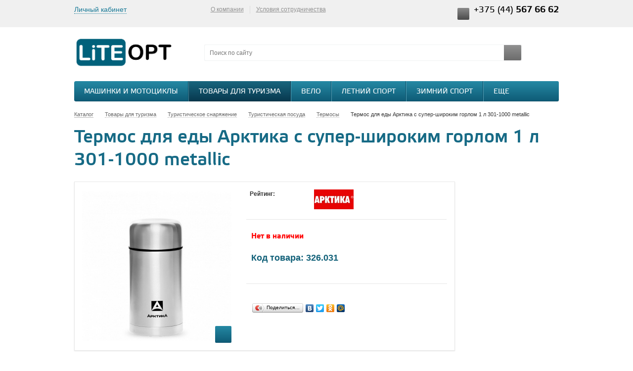

--- FILE ---
content_type: text/html; charset=UTF-8
request_url: https://liteopt.by/catalog/otdykh_i_turizm/turizm/posuda_turisticheskaya/termosy/326031/
body_size: 50433
content:
 
<!DOCTYPE html>
<html lang="ru">
    <head>
                <title>Термос для еды Арктика с супер-широким горлом 1 л 301-1000 metallic купить оптом </title>
        <meta name="viewport" content="width=device-width, initial-scale=1.0" />
        <meta name="HandheldFriendly" content="true" />
        <meta name="yes" content="yes" />
        <meta name="apple-mobile-web-app-status-bar-style" content="black" />
        <meta name="SKYPE_TOOLBAR" content="SKYPE_TOOLBAR_PARSER_COMPATIBLE" />
        <meta http-equiv="Content-Type" content="text/html; charset=UTF-8" />
<meta name="keywords" content="Термос для еды Арктика с супер-широким горлом 1 л 301-1000 metallic" />
<meta name="description" content="Термос для еды Арктика с супер-широким горлом 1 л 301-1000 metallic купить оптом. Удобная система скидок. Фото, описание, характеристики. Доставка по Беларуси." />
<link rel="canonical" href="https://liteopt.by/catalog/otdykh_i_turizm/turizm/posuda_turisticheskaya/termosy/326031/" />
<script type="text/javascript" data-skip-moving="true">(function(w, d, n) {var cl = "bx-core";var ht = d.documentElement;var htc = ht ? ht.className : undefined;if (htc === undefined || htc.indexOf(cl) !== -1){return;}var ua = n.userAgent;if (/(iPad;)|(iPhone;)/i.test(ua)){cl += " bx-ios";}else if (/Android/i.test(ua)){cl += " bx-android";}cl += (/(ipad|iphone|android|mobile|touch)/i.test(ua) ? " bx-touch" : " bx-no-touch");cl += w.devicePixelRatio && w.devicePixelRatio >= 2? " bx-retina": " bx-no-retina";var ieVersion = -1;if (/AppleWebKit/.test(ua)){cl += " bx-chrome";}else if ((ieVersion = getIeVersion()) > 0){cl += " bx-ie bx-ie" + ieVersion;if (ieVersion > 7 && ieVersion < 10 && !isDoctype()){cl += " bx-quirks";}}else if (/Opera/.test(ua)){cl += " bx-opera";}else if (/Gecko/.test(ua)){cl += " bx-firefox";}if (/Macintosh/i.test(ua)){cl += " bx-mac";}ht.className = htc ? htc + " " + cl : cl;function isDoctype(){if (d.compatMode){return d.compatMode == "CSS1Compat";}return d.documentElement && d.documentElement.clientHeight;}function getIeVersion(){if (/Opera/i.test(ua) || /Webkit/i.test(ua) || /Firefox/i.test(ua) || /Chrome/i.test(ua)){return -1;}var rv = -1;if (!!(w.MSStream) && !(w.ActiveXObject) && ("ActiveXObject" in w)){rv = 11;}else if (!!d.documentMode && d.documentMode >= 10){rv = 10;}else if (!!d.documentMode && d.documentMode >= 9){rv = 9;}else if (d.attachEvent && !/Opera/.test(ua)){rv = 8;}if (rv == -1 || rv == 8){var re;if (n.appName == "Microsoft Internet Explorer"){re = new RegExp("MSIE ([0-9]+[\.0-9]*)");if (re.exec(ua) != null){rv = parseFloat(RegExp.$1);}}else if (n.appName == "Netscape"){rv = 11;re = new RegExp("Trident/.*rv:([0-9]+[\.0-9]*)");if (re.exec(ua) != null){rv = parseFloat(RegExp.$1);}}}return rv;}})(window, document, navigator);</script>


<link href="/bitrix/js/ui/fonts/opensans/ui.font.opensans.min.css?16437940002409" type="text/css"  rel="stylesheet" />
<link href="/bitrix/js/main/popup/dist/main.popup.bundle.min.css?164379434023804" type="text/css"  rel="stylesheet" />
<link href="/bitrix/cache/css/s2/aspro_kpop/page_5cbae67a82ffd03a28c11f907eae7e8d/page_5cbae67a82ffd03a28c11f907eae7e8d_v1.css?1705398445891" type="text/css"  rel="stylesheet" />
<link href="/bitrix/cache/css/s2/aspro_kpop/template_e3d27702b8bafd309875c5ff7c7abefb/template_e3d27702b8bafd309875c5ff7c7abefb_v1.css?1705398445433338" type="text/css"  data-template-style="true" rel="stylesheet" />







<link rel="shortcut icon" href="/bitrix/templates/aspro_kpop/themes/azure_grey/images/favicon.ico" type="image/x-icon" />
<link rel="apple-touch-icon" sizes="57x57" href="/bitrix/templates/aspro_kpop/themes/azure_grey/images/favicon_57.png" />
<link rel="apple-touch-icon" sizes="72x72" href="/bitrix/templates/aspro_kpop/themes/azure_grey/images/favicon_72.png" />
<link rel="image_src" href="/upload/iblock/d9c/d9c194bd1607c96710b3e8d0d0038cf9.jpg"  />
<meta property="og:type" content="website">
<meta property="twitter:card" content="summary">
<meta property="og:site_name" content="liteopt.by">
<meta property="og:url" content="https://liteopt.by/catalog/otdykh_i_turizm/turizm/posuda_turisticheskaya/termosy/326031/">
<meta property="og:title" content="Термос для еды Арктика с супер-широким горлом 1 л 301-1000 metallic купить оптом">
<meta property="og:description" content="Термос для еды Арктика с супер-широким горлом 1 л 301-1000 metallic купить оптом. Удобная система скидок. Фото, описание, характеристики. Доставка по Беларуси.">



                        <!--[if gte IE 9]><style type="text/css">.basket_button, .button30, .icon {filter: none;}</style><![endif]-->
        <meta name="yandex-verification" content="0b07b91b4f2021d6" />

    </head>

	<body id="main">

<!-- Google Tag Manager -->
<noscript><iframe src="//www.googletagmanager.com/ns.html?id=GTM-W3H72W"
height="0" width="0" style="display:none;visibility:hidden"></iframe></noscript>
<!-- End Google Tag Manager -->

				<!--noindex-->
			<div id="preload_wrapp" style="display:none;"> 
								<img src="/bitrix/templates/aspro_kpop/images/button_icons.png" alt="button" /><img src="/bitrix/templates/aspro_kpop/images/slider_pagination.png" alt="button" /><img src="/bitrix/templates/aspro_kpop/images/arrows_big.png" alt="button" /><img src="/bitrix/templates/aspro_kpop/images/like_icons.png" alt="button" /><img src="/bitrix/templates/aspro_kpop/images/arrows_small.png" alt="button" /><img src="/bitrix/templates/aspro_kpop/images/sort_icons.png" alt="button" />			</div>		<!--/noindex-->
		<!--'start_frame_cache_dMehxT'--><!--'end_frame_cache_dMehxT'-->						<!--'start_frame_cache_options-block'-->				<!--'end_frame_cache_options-block'-->		
				<div class="wrapper  basket_fly head_type_2 banner_narrow">
			<div id="panel"></div>	
			<div class="top-h-row">
				<div class="wrapper_inner">
					<div class="h-user-block" id="personal_block">
						<form id="auth_params" action="/ajax/show_personal_block.php">
	<input type="hidden" name="REGISTER_URL" value="/auth/" />
	<input type="hidden" name="FORGOT_PASSWORD_URL" value="/auth/forgot-password" />
	<input type="hidden" name="PROFILE_URL" value="/personal/" />
	<input type="hidden" name="SHOW_ERRORS" value="Y" />
</form>
<!--'start_frame_cache_iIjGFB'-->	<div class="module-enter no-have-user">
		<!--noindex--><a class="avtorization-call enter pseudo"  rel="nofollow"><span>Личный кабинет</span></a><!--/noindex-->
		
	</div>
<!--'end_frame_cache_iIjGFB'-->					</div>
					<div class="search">
						<form action="/catalog/" class="search1">
	<input id="title-search-input-1" class="search_field1" type="text" name="q" placeholder="Поиск по сайту" autocomplete="off" />
	<button id="search-submit-button" type="submit" class="submit"><i></i></button>
			<div id="title-search-1"></div>
		
		
</form>

					</div>
					<div class="content_menu">
							<ul class="menu">
									<li>
					<a href="/company/" >О компании</a>
											<div class="child submenu">
							<b class="space"></b>							<div class="child_wrapp">
																											<a  href="/company/">О компании</a>
																																				<a  href="/company/usloviya-sotrudnichestva.php">Условия сотрудничества</a>
																																				<a  href="/company/usloviya-oplaty.php">Условия оплаты</a>
																																				<a  href="/company/usloviya-dostavki.php">Условия доставки</a>
																																				<a  href="/company/reklamatsii-po-braku-i-peresortu.php">Рекламации</a>
																																				<a  href="/company/politika-konfidentsialnosti.php">Конфиденциальность данных</a>
																																				<a  href="/company/marketingovye-materialy.php">Маркетинговые материалы</a>
																																				<a  href="/contacts/">Контакты</a>
																								</div>
						</div>
									</li>
						<li class="separator"></li>									<li>
					<a href="/company/usloviya-sotrudnichestva.php" >Условия сотрудничества</a>
									</li>
									</ul>
	
					</div>
					<div class="phone">
						<span class="phone_wrapper">
							<span class="icon"><i></i></span>
							<span class="phone_text">
								<span class="phone2">+375 (44) <strong>567 66 62</strong></span>							</span>
						</span>
					</div>
				</div>
			</div>
			
			<header id="header">
				<div class="wrapper_inner">	
				<table class="middle-h-row"><tr>
						<td class="logo_wrapp">
							<div class="logo">
							<a href="/">
								<img src="/upload/liteopt/liteopt_logo.png" title="logo.png" border="0" alt="liteopt.png" width="200" height="67"  />								</a>
							</div>
						</td>
						<td  class="center_block">
							<div class="main-nav">
									<ul class="menu adaptive">
		<li class="menu_opener"><a>Меню</a><i class="icon"></i></li>
	</ul>
	<ul class="menu full">
					<li class=" current catalog">
				<a href="/catalog/">
					Каталог					<i></i>					<b class="space"></b>				</a>
													<div class="child cat_menu">
	<div class="child_wrapp">
										<ul >
				<li class="menu_title"><a href="/catalog/otdykh_i_turizm/">Товары для туризма</a></li>
													<li  class="menu_item"><a href="/catalog/otdykh_i_turizm/palatki_i_aksessuary/">Палатки и комплектующие</a></li>
														<li  class="menu_item"><a href="/catalog/otdykh_i_turizm/turizm/">Туристическое снаряжение</a></li>
														<li  class="menu_item"><a href="/catalog/otdykh_i_turizm/kempingovaya_mebel/">Кемпинговая мебель</a></li>
														<li  class="menu_item"><a href="/catalog/otdykh_i_turizm/ryukzaki/">Рюкзаки, сумки и баулы</a></li>
														<li  class="menu_item"><a href="/catalog/otdykh_i_turizm/sumki_koshelki_germoupakovka/">Сумки, кошельки</a></li>
														<li  class="d menu_item" style="display: none;"><a href="/catalog/otdykh_i_turizm/gazovoe_oborudovanie/">Газовое оборудование</a></li>
														<li  class="d menu_item" style="display: none;"><a href="/catalog/otdykh_i_turizm/alpinizm/">Альпинистское снаряжение</a></li>
														<li  class="d menu_item" style="display: none;"><a href="/catalog/otdykh_i_turizm/snaryazhenie_dlya_splava/">Снаряжение для сплава</a></li>
													<!--noindex-->
											<li class="see_more">
							<a rel="nofollow" href="#" onclick="if( $(this).hasClass('open') ){ $(this).text('Показать все').removeClass('open').parent().parent().find('li.d').hide(); }else{ $(this).text('Свернуть').addClass('open').parent().parent().find('li.d').show(); } return false;">Показать еще</a>
						</li>
									<!--/noindex-->
			</ul>
											<ul >
				<li class="menu_title"><a href="/catalog/velo/">Вело</a></li>
													<li  class="menu_item"><a href="/catalog/velo/velosipedy/">Велосипеды</a></li>
														<li  class="menu_item"><a href="/catalog/velo/velozapchasti/">Велозапчасти</a></li>
														<li  class="menu_item"><a href="/catalog/velo/velorezina/">Велорезина</a></li>
														<li  class="menu_item"><a href="/catalog/velo/shlema_velo/">Велошлема</a></li>
														<li  class="menu_item"><a href="/catalog/velo/veloodezhda/">Велоэкипировка</a></li>
														<li  class="d menu_item" style="display: none;"><a href="/catalog/velo/veloaksessuary/">Велоаксессуары</a></li>
														<li  class="d menu_item" style="display: none;"><a href="/catalog/velo/detskie_sidenya_velokresla/">Детские сиденья (велокресла)</a></li>
													<!--noindex-->
											<li class="see_more">
							<a rel="nofollow" href="#" onclick="if( $(this).hasClass('open') ){ $(this).text('Показать еще').removeClass('open').parent().parent().find('li.d').hide(); }else{ $(this).text('Свернуть').addClass('open').parent().parent().find('li.d').show(); } return false;">Показать еще</a>
						</li>
									<!--/noindex-->
			</ul>
											<ul class="last">
				<li class="menu_title"><a href="/catalog/sport/">Летний спорт</a></li>
													<li  class="menu_item"><a href="/catalog/sport/samokaty/">Самокаты и комплектующие</a></li>
														<li  class="menu_item"><a href="/catalog/sport/nastolnyy_tennis/">Настольный теннис</a></li>
														<li  class="menu_item"><a href="/catalog/sport/mir_rolikov/">Ролики и защита</a></li>
														<li  class="menu_item"><a href="/catalog/sport/skeytbordy/">Скейтбординг</a></li>
														<li  class="menu_item"><a href="/catalog/sport/igry_s_myachyem/">Игры с мячом</a></li>
														<li  class="d menu_item" style="display: none;"><a href="/catalog/sport/golf/">Гольф</a></li>
														<li  class="d menu_item" style="display: none;"><a href="/catalog/sport/dzhampery/">Джамперы</a></li>
														<li  class="d menu_item" style="display: none;"><a href="/catalog/sport/edinoborstva/">Инвентарь для единоборств и одежда</a></li>
														<li  class="d menu_item" style="display: none;"><a href="/catalog/sport/kobudo/">Кобудо</a></li>
														<li  class="d menu_item" style="display: none;"><a href="/catalog/sport/palki_dlya_skandinavskoy_khodby/">Палки для скандинавской ходьбы</a></li>
														<li  class="d menu_item" style="display: none;"><a href="/catalog/sport/sportivnye_nagrady/">Спортивные награды</a></li>
														<li  class="d menu_item" style="display: none;"><a href="/catalog/sport/giroskutery/">Гироскутеры</a></li>
														<li  class="d menu_item" style="display: none;"><a href="/catalog/sport/badminton/">Бадминтон</a></li>
														<li  class="d menu_item" style="display: none;"><a href="/catalog/sport/darts/">Дартс</a></li>
														<li  class="d menu_item" style="display: none;"><a href="/catalog/sport/bity_beysbolnye/">Бейсбол</a></li>
														<li  class="d menu_item" style="display: none;"><a href="/catalog/sport/nastolnye_igry/">Игры и развлечения</a></li>
														<li  class="d menu_item" style="display: none;"><a href="/catalog/sport/florbol/">Флорбол</a></li>
														<li  class="d menu_item" style="display: none;"><a href="/catalog/sport/bilyard/">Бильярд</a></li>
														<li  class="d menu_item" style="display: none;"><a href="/catalog/sport/tennis/">Большой Теннис</a></li>
														<li  class="d menu_item" style="display: none;"><a href="/catalog/sport/reytuzy/">Рейтузы</a></li>
													<!--noindex-->
											<li class="see_more">
							<a rel="nofollow" href="#" onclick="if( $(this).hasClass('open') ){ $(this).text('Показать еще').removeClass('open').parent().parent().find('li.d').hide(); }else{ $(this).text('Свернуть').addClass('open').parent().parent().find('li.d').show(); } return false;">Показать еще</a>
						</li>
									<!--/noindex-->
			</ul>
			<hr />								<ul >
				<li class="menu_title"><a href="/catalog/sport_na_ldu/">Зимний спорт</a></li>
													<li  class="menu_item"><a href="/catalog/sport_na_ldu/konki/">Коньки</a></li>
														<li  class="menu_item"><a href="/catalog/sport_na_ldu/lyzhnyy_sport/">Лыжный спорт</a></li>
														<li  class="menu_item"><a href="/catalog/sport_na_ldu/sanki_i_snegokaty/">Санки, тюбинги и снегокаты</a></li>
														<li  class="menu_item"><a href="/catalog/sport_na_ldu/khokkey/">Хоккей</a></li>
														<li  class="menu_item"><a href="/catalog/sport_na_ldu/short_trek/">Шорт-трек</a></li>
													<!--noindex-->
									<!--/noindex-->
			</ul>
											<ul >
				<li class="menu_title"><a href="/catalog/odezhda/">Одежда, обувь и аксессуары</a></li>
													<li  class="menu_item"><a href="/catalog/odezhda/detskaya_odezhda/">Детская одежда</a></li>
														<li  class="menu_item"><a href="/catalog/odezhda/zhenskaya_odezhda/">Женская одежда</a></li>
														<li  class="menu_item"><a href="/catalog/odezhda/muzhskaya_odezhda/">Мужская одежда</a></li>
														<li  class="menu_item"><a href="/catalog/odezhda/noski/">Носки</a></li>
														<li  class="menu_item"><a href="/catalog/odezhda/obuva/">Обувь</a></li>
														<li  class="d menu_item" style="display: none;"><a href="/catalog/odezhda/ochki_solntsezashchitnye/">Очки солнцезащитные</a></li>
														<li  class="d menu_item" style="display: none;"><a href="/catalog/odezhda/turisticheskie_plashchi_i_nakidki/">Плащи-дождевики и накидки</a></li>
														<li  class="d menu_item" style="display: none;"><a href="/catalog/odezhda/aksessuary_dlya_odezhdy/">Поясные ремни</a></li>
														<li  class="d menu_item" style="display: none;"><a href="/catalog/odezhda/termobelye/">Термобельё</a></li>
														<li  class="d menu_item" style="display: none;"><a href="/catalog/odezhda/shapki/">Головные уборы</a></li>
														<li  class="d menu_item" style="display: none;"><a href="/catalog/odezhda/bandany_/">Банданы, баффы, шарфы</a></li>
														<li  class="d menu_item" style="display: none;"><a href="/catalog/odezhda/zimnie_perchatki/">Зимние перчатки и варежки</a></li>
														<li  class="d menu_item" style="display: none;"><a href="/catalog/odezhda/gamashi/">Гамаши</a></li>
													<!--noindex-->
											<li class="see_more">
							<a rel="nofollow" href="#" onclick="if( $(this).hasClass('open') ){ $(this).text('Показать еще').removeClass('open').parent().parent().find('li.d').hide(); }else{ $(this).text('Свернуть').addClass('open').parent().parent().find('li.d').show(); } return false;">Показать еще</a>
						</li>
									<!--/noindex-->
			</ul>
											<ul class="last">
				<li class="menu_title"><a href="/catalog/fitnes_i_gimnastika/">Спортивные товары</a></li>
													<li  class="menu_item"><a href="/catalog/fitnes_i_gimnastika/yoga/">Товары для йоги</a></li>
														<li  class="menu_item"><a href="/catalog/fitnes_i_gimnastika/fitnes/">Товары для фитнеса</a></li>
														<li  class="menu_item"><a href="/catalog/fitnes_i_gimnastika/plavanie/">Плавание</a></li>
														<li  class="menu_item"><a href="/catalog/fitnes_i_gimnastika/akvaaerobika/">Аквааэробика</a></li>
														<li  class="menu_item"><a href="/catalog/fitnes_i_gimnastika/baletki/">Балетки</a></li>
														<li  class="d menu_item" style="display: none;"><a href="/catalog/fitnes_i_gimnastika/tovary_dlya_tyuzheloy_atletiki/">Товары для тяжелой атлетики</a></li>
														<li  class="d menu_item" style="display: none;"><a href="/catalog/fitnes_i_gimnastika/khudozhestvennaya_gimnastika/">Товары для художественной гимнастики</a></li>
														<li  class="d menu_item" style="display: none;"><a href="/catalog/fitnes_i_gimnastika/trenazhery/">Тренажеры</a></li>
														<li  class="d menu_item" style="display: none;"><a href="/catalog/fitnes_i_gimnastika/sportzal/">Спортзал</a></li>
													<!--noindex-->
											<li class="see_more">
							<a rel="nofollow" href="#" onclick="if( $(this).hasClass('open') ){ $(this).text('Показать еще').removeClass('open').parent().parent().find('li.d').hide(); }else{ $(this).text('Свернуть').addClass('open').parent().parent().find('li.d').show(); } return false;">Показать еще</a>
						</li>
									<!--/noindex-->
			</ul>
			<hr />								<ul >
				<li class="menu_title"><a href="/catalog/detskiy_mir/">Товары для детей</a></li>
													<li  class="menu_item"><a href="/catalog/detskiy_mir/detskaya_komnata/">Детская комната</a></li>
														<li  class="menu_item"><a href="/catalog/detskiy_mir/detskiy_transport/">Детский транспорт</a></li>
														<li  class="menu_item"><a href="/catalog/detskiy_mir/kolyaski_i_avtokresla/">Коляски и автокресла</a></li>
														<li  class="menu_item"><a href="/catalog/detskiy_mir/kormlenie_rebenka/">Кормление ребенка</a></li>
														<li  class="menu_item"><a href="/catalog/detskiy_mir/sportivnye_kompleksy/">Спортивные комплексы</a></li>
														<li  class="d menu_item" style="display: none;"><a href="/catalog/detskiy_mir/ukhod_i_gigiena/">Уход и гигиена</a></li>
														<li  class="d menu_item" style="display: none;"><a href="/catalog/detskiy_mir/naduvnye_izdeliya/">Надувные изделия</a></li>
														<li  class="d menu_item" style="display: none;"><a href="/catalog/detskiy_mir/detskie_igrushki/">Игрушки и игры для детей</a></li>
													<!--noindex-->
											<li class="see_more">
							<a rel="nofollow" href="#" onclick="if( $(this).hasClass('open') ){ $(this).text('Показать еще').removeClass('open').parent().parent().find('li.d').hide(); }else{ $(this).text('Свернуть').addClass('open').parent().parent().find('li.d').show(); } return false;">Показать еще</a>
						</li>
									<!--/noindex-->
			</ul>
											<ul >
				<li class="menu_title"><a href="/catalog/instrument/">Инструмент</a></li>
													<li  class="menu_item"><a href="/catalog/instrument/elektroinstrument/">Электроинструмент</a></li>
														<li  class="menu_item"><a href="/catalog/instrument/ruchnoy-instrument/">Ручной инструмент</a></li>
														<li  class="menu_item"><a href="/catalog/instrument/izmeritelnyy-instrument/">Измерительный инструмент</a></li>
														<li  class="menu_item"><a href="/catalog/instrument/pnevmaticheskoe-i-gidravlicheskoe-oborudovanie/">Пневматическое и гидравлическое оборудование</a></li>
														<li  class="menu_item"><a href="/catalog/instrument/santekhnika/">Сантехника</a></li>
														<li  class="d menu_item" style="display: none;"><a href="/catalog/instrument/stroitelnoe-oborudovanie/">Строительное оборудование</a></li>
														<li  class="d menu_item" style="display: none;"><a href="/catalog/instrument/krepezh/">Крепеж</a></li>
														<li  class="d menu_item" style="display: none;"><a href="/catalog/instrument/svarochnoe-oborudovanie-i-materialy/">Сварочное оборудование и материалы</a></li>
														<li  class="d menu_item" style="display: none;"><a href="/catalog/instrument/sredstva-individualnoy-zashchity-i-spetsodezhda/">Средства индивидуальной защиты и спецодежда</a></li>
														<li  class="d menu_item" style="display: none;"><a href="/catalog/instrument/ochistiteli-vysokogo-davleniya/">Очистители высокого давления</a></li>
														<li  class="d menu_item" style="display: none;"><a href="/catalog/instrument/zaryadnye-i-pusko-zaryadnye-ustroystva/">Зарядные и пуско-зарядные устройства</a></li>
														<li  class="d menu_item" style="display: none;"><a href="/catalog/instrument/elektrotekhnicheskie-izdeliya/">Электротехнические изделия</a></li>
													<!--noindex-->
											<li class="see_more">
							<a rel="nofollow" href="#" onclick="if( $(this).hasClass('open') ){ $(this).text('Показать еще').removeClass('open').parent().parent().find('li.d').hide(); }else{ $(this).text('Свернуть').addClass('open').parent().parent().find('li.d').show(); } return false;">Показать еще</a>
						</li>
									<!--/noindex-->
			</ul>
											<ul class="last">
				<li class="menu_title"><a href="/catalog/ofis/">Все для офиса и бизнеса</a></li>
													<li  class="menu_item"><a href="/catalog/ofis/kantstovary/">Канцтовары</a></li>
														<li  class="menu_item"><a href="/catalog/ofis/ofisnaya_mebel_/">Офисная мебель </a></li>
														<li  class="menu_item"><a href="/catalog/ofis/ofisnaya_tekhnika/">Офисная техника</a></li>
														<li  class="menu_item"><a href="/catalog/ofis/ofisnaya_pechat/">Офисная печать</a></li>
													<!--noindex-->
									<!--/noindex-->
			</ul>
			<hr />								<ul >
				<li class="menu_title"><a href="/catalog/dom_i_dacha/">Товары для дома и дачи</a></li>
													<li  class="menu_item"><a href="/catalog/dom_i_dacha/basseyn/">Бассейны для дачи</a></li>
														<li  class="menu_item"><a href="/catalog/dom_i_dacha/kukhnya/">Посуда, кухонная утварь</a></li>
														<li  class="menu_item"><a href="/catalog/dom_i_dacha/gamaki/">Гамаки</a></li>
														<li  class="menu_item"><a href="/catalog/dom_i_dacha/bani_i_sauny/">Аксессуары для бани и сауны</a></li>
														<li  class="menu_item"><a href="/catalog/dom_i_dacha/biotualety/">Биотуалеты</a></li>
														<li  class="d menu_item" style="display: none;"><a href="/catalog/dom_i_dacha/gladilnye_doski_i_sushilki/">Гладильные доски и сушилки</a></li>
														<li  class="d menu_item" style="display: none;"><a href="/catalog/dom_i_dacha/dlya_domashnikh_zhivotnykh/">Зоотовары</a></li>
														<li  class="d menu_item" style="display: none;"><a href="/catalog/dom_i_dacha/lestnitsy_i_stremyanki/">Лестницы и стремянки</a></li>
														<li  class="d menu_item" style="display: none;"><a href="/catalog/dom_i_dacha/mebel_interer/">Мебель, интерьер</a></li>
														<li  class="d menu_item" style="display: none;"><a href="/catalog/dom_i_dacha/sad/">Сад и огород</a></li>
														<li  class="d menu_item" style="display: none;"><a href="/catalog/dom_i_dacha/svechi_podsvechniki/">Свечи, подсвечники</a></li>
														<li  class="d menu_item" style="display: none;"><a href="/catalog/dom_i_dacha/spalnya/">Спальня</a></li>
														<li  class="d menu_item" style="display: none;"><a href="/catalog/dom_i_dacha/uyut_v_dome/">Уют в доме</a></li>
														<li  class="d menu_item" style="display: none;"><a href="/catalog/dom_i_dacha/khozyaystvennye_tovary/">Хозяйственные товары</a></li>
														<li  class="d menu_item" style="display: none;"><a href="/catalog/dom_i_dacha/grili_i_barbekyu/">Барбекю, грили, мангалы</a></li>
														<li  class="d menu_item" style="display: none;"><a href="/catalog/dom_i_dacha/elki/">Новогодние ели и сосны</a></li>
													<!--noindex-->
											<li class="see_more">
							<a rel="nofollow" href="#" onclick="if( $(this).hasClass('open') ){ $(this).text('Показать еще').removeClass('open').parent().parent().find('li.d').hide(); }else{ $(this).text('Свернуть').addClass('open').parent().parent().find('li.d').show(); } return false;">Показать еще</a>
						</li>
									<!--/noindex-->
			</ul>
											<ul >
				<li class="menu_title"><a href="/catalog/krasota_i_zdorove/">Красота и здоровье</a></li>
													<li  class="menu_item"><a href="/catalog/krasota_i_zdorove/drugie_tovary_dlya_krasoty_i_zdorovya/">Другие товары для красоты и здоровья</a></li>
														<li  class="menu_item"><a href="/catalog/krasota_i_zdorove/magnitoterapiya/">Магнитотерапия</a></li>
														<li  class="menu_item"><a href="/catalog/krasota_i_zdorove/suveniry_i_brelki/">Сувениры и брелки</a></li>
														<li  class="menu_item"><a href="/catalog/krasota_i_zdorove/korrektsiya_figury/">Товары для коррекции фигуры</a></li>
														<li  class="menu_item"><a href="/catalog/krasota_i_zdorove/tovary_dlya_manikyura_i_pedikyura/">Товары для маникюра и педикюра</a></li>
														<li  class="d menu_item" style="display: none;"><a href="/catalog/krasota_i_zdorove/ukhod_za_volosami/">Уход за волосами</a></li>
														<li  class="d menu_item" style="display: none;"><a href="/catalog/krasota_i_zdorove/ukhod_za_litsom/">Уход за лицом</a></li>
													<!--noindex-->
											<li class="see_more">
							<a rel="nofollow" href="#" onclick="if( $(this).hasClass('open') ){ $(this).text('Показать еще').removeClass('open').parent().parent().find('li.d').hide(); }else{ $(this).text('Свернуть').addClass('open').parent().parent().find('li.d').show(); } return false;">Показать еще</a>
						</li>
									<!--/noindex-->
			</ul>
											<ul class="last">
				<li class="menu_title"><a href="/catalog/avto/">Автотовары</a></li>
												<!--noindex-->
									<!--/noindex-->
			</ul>
			<hr />								<ul >
				<li class="menu_title"><a href="/catalog/rybalka/">Рыбалка</a></li>
													<li  class="menu_item"><a href="/catalog/rybalka/udochki_i_spinningi/">Удочки и спиннинги</a></li>
														<li  class="menu_item"><a href="/catalog/rybalka/zimnyaya_rybalka/">Зимняя рыбалка</a></li>
														<li  class="menu_item"><a href="/catalog/rybalka/katushki/">Катушки</a></li>
														<li  class="menu_item"><a href="/catalog/rybalka/aksessuary_dlya_rybalki/">Аксессуары для рыбалки</a></li>
														<li  class="menu_item"><a href="/catalog/rybalka/primanki/">Приманки</a></li>
														<li  class="d menu_item" style="display: none;"><a href="/catalog/rybalka/prikormki/">Прикормки</a></li>
														<li  class="d menu_item" style="display: none;"><a href="/catalog/rybalka/rybolovnye_kryuchki/">Рыболовные крючки</a></li>
													<!--noindex-->
											<li class="see_more">
							<a rel="nofollow" href="#" onclick="if( $(this).hasClass('open') ){ $(this).text('Показать еще').removeClass('open').parent().parent().find('li.d').hide(); }else{ $(this).text('Свернуть').addClass('open').parent().parent().find('li.d').show(); } return false;">Показать еще</a>
						</li>
									<!--/noindex-->
			</ul>
											<ul >
				<li class="menu_title"><a href="/catalog/bytovaya__tekhnika/">Бытовая техника</a></li>
													<li  class="menu_item"><a href="/catalog/bytovaya__tekhnika/klimaticheskaya_tekhnika/">Климатическая техника</a></li>
														<li  class="menu_item"><a href="/catalog/bytovaya__tekhnika/krupnaya_bytovaya_tekhnika/">Крупная бытовая техника</a></li>
														<li  class="menu_item"><a href="/catalog/bytovaya__tekhnika/melkaya_tekhnika_dlya_doma/">Мелкая техника для дома</a></li>
														<li  class="menu_item"><a href="/catalog/bytovaya__tekhnika/melkaya_tekhnika_dlya_kukhni/">Мелкая техника для кухни</a></li>
														<li  class="menu_item"><a href="/catalog/bytovaya__tekhnika/tekhnika_dlya_krasoty/">Техника для красоты</a></li>
													<!--noindex-->
									<!--/noindex-->
			</ul>
						</div>
</div>
							</li>
					<li class="">
				<a href="/sale/">
					Акции														</a>
											</li>
					<li class="">
				<a href="/services/">
					Услуги														</a>
											</li>
					<li class="">
				<a href="/company/">
					О компании										<b class="space"></b>				</a>
									<div class="child submenu">
						<div class="child_wrapp">
															<a class="" href="/company/">О компании</a>
															<a class="" href="/company/usloviya-sotrudnichestva.php">Условия сотрудничества</a>
															<a class="" href="/company/usloviya-oplaty.php">Условия оплаты</a>
															<a class="" href="/company/usloviya-dostavki.php">Условия доставки</a>
															<a class="" href="/company/reklamatsii-po-braku-i-peresortu.php">Рекламации</a>
															<a class="" href="/company/politika-konfidentsialnosti.php">Конфиденциальность данных</a>
															<a class="" href="/company/marketingovye-materialy.php">Маркетинговые материалы</a>
															<a class="" href="/contacts/">Контакты</a>
													</div>
					</div>
											</li>
					<li class="">
				<a href="/contacts/">
					Контакты														</a>
											</li>
				<li class="stretch"></li>
		<li class="search_row">
			<form action="/catalog/" class="search1">
	<input id="title-search-input-3" class="search_field1" type="text" name="q" placeholder="Поиск по сайту" autocomplete="off" />
	<button id="search-submit-button" type="submit" class="submit"><i></i></button>
			<div id="title-search-3"></div>
		
		
</form>

		</li>
	</ul>
								</div>
							<div class="search">
								<form action="/catalog/" class="search1">
	<input id="title-search-input-2" class="search_field1" type="text" name="q" placeholder="Поиск по сайту" autocomplete="off" />
	<button id="search-submit-button" type="submit" class="submit"><i></i></button>
			<div id="title-search-2"></div>
		
		
</form>

							</div>
						</td>
						<td class="basket_wrapp" data-authorized-only>
							<div class="header-cart-block" id="basket_line">
								<!--'start_frame_cache_small-basket-block'-->																																	

<div class="basket_normal">
	<!--noindex-->
		<div class="cart empty_cart">
			<span class="icon"><i></i></span>
			<span class="icon small"><a href="/basket/"><i></i></a></span>
			<div class="cart_wrapp">
				<a class="cart-call small"  href="/basket/" rel="nofollow">
					<span class="pseudo">Товаров: <span class="total_count">0</span></span>
				</a>
				<a href="/basket/" rel="nofollow">
					<span class="pseudo">Товаров: <span class="total_count">0</span></span>
				</a><br />
				<span class="summ">на <span class="total_summ">0 бел. руб.</span></span>
			</div>
			<div class="cart_wrapp with_delay" style="display: none;">
				<a class="cart-call small" href="/basket/" rel="nofollow">
					<span class="pseudo">Корзина: +<span class="total_count">0</span></span>
				</a>
				<a href="/basket/" class="cart-call-empty" rel="nofollow">
					<span class="pseudo">Корзина: +<span class="total_count">0</span></span>
				</a><br />
				<a class="delay_link" href="/basket/?section=delay"><span class="icon"></span>Отложено <span class="delay_count">0</span></a>
			</div>
		</div>
		<input type="hidden" name="path_to_basket" value="/basket/" />
	<!--/noindex-->
	<div class="card_popup_frame popup">
		<div class="popup-intro"><div class="pop-up-title">В корзину добавлено</div></div>
		<div class="popup-intro grey"><div class="pop-up-title">Ваша корзина пуста</div></div>
		<a class="close jqmClose"><i></i></a>
		<div class="basket_popup_wrapp">
			<table class="cart_shell">
				<tbody>
									</tbody>
			</table>
			<div class="basket_empty clearfix">
				<table>
					<tr>
						<td class="image"><div></div></td>
						<td class="description"><div class="basket_empty_subtitle">К сожалению, ваша корзина пуста.</div><div class="basket_empty_description">Исправить это недоразумение очень просто:<br />выберите в каталоге интересующий товар и нажмите кнопку &laquo;В корзину&raquo;.</div></td>
					</tr>
				</table>	
			</div>
			<div class="total_wrapp clearfix">
								<div class="total">Итого:<span class="price">0 бел. руб.</span></div>
				<hr />		
				<input type="hidden" name="total_price" value="0" />
				<input type="hidden" name="total_count" value="0" />
				<input type="hidden" name="delay_count" value="0" />						
				<div class="but_row">
					<a class="button30 close_btn"><span>Продолжить покупки</span></a>
					<a href="/basket/" class="to_basket"><span class="icon"><i></i></span><span class="text">Перейти в корзину</span></a>
									</div>
			</div>
		</div>	
	</div>
	<div class="basket_hidden">
		<table><tbody>
					</tbody></table>
	</div>
	</div>
								<!--'end_frame_cache_small-basket-block'-->							</div>	
						</td>		
					</tr>
				</table>
					<div class="catalog_menu">
						
	<ul class="menu bottom">
					
			<li class="menu_item_l1  first">
									<a class="" href="/catalog/detskiy_mir/detskie_igrushki/igrushechnyy_transport/mashinki_i_mototsikly/">Машинки и мотоциклы</a>
											</li>
					
			<li class="menu_item_l1  current">
									<a class=" current" href="/catalog/otdykh_i_turizm/">Товары для туризма</a>
													<div class="child submenu">
						<b class="space"></b>
												<div class="child_wrapp normal">
							<div class="my-sect-wrapper"><!--MY-->
							<div class="wrap_item">
														
																																																																																																																																																																																																																																																																														

																						
																																																							
																																																							
																																																							
																																																							
																																																							
																																																							
																																																							
																																																														
															
								
										
									<div class="depth3">
																					<a class="title" href="/catalog/otdykh_i_turizm/palatki_i_aksessuary/">Палатки и комплектующие</a>
																				<div class="wrap_item">
																																																										<a data-i=0 class="" href="/catalog/otdykh_i_turizm/palatki_i_aksessuary/palatky/">
														Палатки													</a>
																																																																								<a data-i=1 class="" href="/catalog/otdykh_i_turizm/palatki_i_aksessuary/zimnie_palatki/">
														Зимние палатки													</a>
																																																																								<a data-i=2 class="" href="/catalog/otdykh_i_turizm/palatki_i_aksessuary/aksessuary_dlya_palatok/">
														Комплектующие для палаток													</a>
																																																																								<a data-i=3 class="" href="/catalog/otdykh_i_turizm/palatki_i_aksessuary/aksessuary_dlya_palatak/">
														Аксессуары для зимних палаток													</a>
																																					</div><div class="wrap_item">
																																																						</div>
									</div>
									</div><div class="wrap_item">
																															
								
																													</div><!--MY-->
																											
										<div class="wrap_item"><!--MY-->
										
									<div class="depth3">
																					<a class="title current" href="/catalog/otdykh_i_turizm/turizm/">Туристическое снаряжение</a>
																				<div class="wrap_item">
																																																										<a data-i=0 class="" href="/catalog/otdykh_i_turizm/turizm/shatry_i_tenty/">
														Шатры и тенты													</a>
																																																																								<a data-i=1 class="" href="/catalog/otdykh_i_turizm/turizm/spalniki/">
														Спальные мешки (спальники)													</a>
																																																																								<a data-i=2 class="" href="/catalog/otdykh_i_turizm/turizm/kovriki/">
														Туристический коврик													</a>
																																																																								<a data-i=3 class="" href="/catalog/otdykh_i_turizm/turizm/samonaduvayushchiesya_kovriki/">
														Самонадувающиеся коврики													</a>
																																					</div><div class="wrap_item">
																																																												<a data-i=4 class="" href="/catalog/otdykh_i_turizm/turizm/naduvnaya_mebel/">
														Надувные матрасы и кровати													</a>
																																																																								<a data-i=5 class="" href="/catalog/otdykh_i_turizm/turizm/naduvnye_podushki/">
														Надувные подушки													</a>
																																																																								<a data-i=6 class="" href="/catalog/otdykh_i_turizm/turizm/nasosy_dlya_matrasov/">
														Насосы для матрасов													</a>
																																																																								<a data-i=7 class="" href="/catalog/otdykh_i_turizm/turizm/trekkingovye_palki/">
														Треккинговые палки													</a>
																																					</div><div class="wrap_item">
																																																												<a data-i=8 class="" href="/catalog/otdykh_i_turizm/turizm/spasatelnye_zhilety/">
														Страховочные жилеты													</a>
																																																																								<a data-i=9 class="" href="/catalog/otdykh_i_turizm/turizm/germoupakovka/">
														Гермоупаковка													</a>
																																																																								<a data-i=10 class=" current" href="/catalog/otdykh_i_turizm/turizm/posuda_turisticheskaya/">
														Туристическая посуда													</a>
																																																																								<a data-i=11 class="" href="/catalog/otdykh_i_turizm/turizm/fonari_i_lampy/">
														Кемпинговые фонари													</a>
																																					</div><div class="wrap_item">
																																																												<a data-i=12 class="" href="/catalog/otdykh_i_turizm/turizm/turisticheskaya_odezhda/">
														Туристическая одежда													</a>
																																																																								<a data-i=13 class="" href="/catalog/otdykh_i_turizm/turizm/kompasy/">
														Компасы													</a>
																																																																								<a data-i=14 class="" href="/catalog/otdykh_i_turizm/turizm/topory_i_pily/">
														Топоры, пилы, лопаты и ножи													</a>
																																																																								<a data-i=15 class="" href="/catalog/otdykh_i_turizm/turizm/turisticheskie_aksesuary/">
														Туристические аксессуары													</a>
																																					</div><div class="wrap_item">
																																																						</div>
									</div>
									</div><div class="wrap_item">
																															
								
																													</div><!--MY-->
																											
										<div class="wrap_item"><!--MY-->
										
									<div class="depth3">
																					<a class="title" href="/catalog/otdykh_i_turizm/kempingovaya_mebel/">Кемпинговая мебель</a>
																				<div class="wrap_item">
																																																										<a data-i=0 class="" href="/catalog/otdykh_i_turizm/kempingovaya_mebel/nabory_skladnoy_mebeli/">
														Наборы складной мебели													</a>
																																																																								<a data-i=1 class="" href="/catalog/otdykh_i_turizm/kempingovaya_mebel/stoly/">
														Столы для пикника													</a>
																																																																								<a data-i=2 class="" href="/catalog/otdykh_i_turizm/kempingovaya_mebel/stulya/">
														Стулья и кресла для пикника													</a>
																																																																								<a data-i=3 class="" href="/catalog/otdykh_i_turizm/kempingovaya_mebel/shezlongi_i_krovati/">
														Раскладушки, лежаки, шезлонги													</a>
																																					</div><div class="wrap_item">
																																																						</div>
									</div>
									</div><div class="wrap_item">
																															
								
																													</div><!--MY-->
																															</div><div class="my-sect-wrapper"><!--MY-->
																	
										<div class="wrap_item"><!--MY-->
										
									<div class="depth3">
																					<a class="title" href="/catalog/otdykh_i_turizm/ryukzaki/">Рюкзаки, сумки и баулы</a>
																				<div class="wrap_item">
																																																										<a data-i=0 class="" href="/catalog/otdykh_i_turizm/ryukzaki/turisticheskie/">
														Туристические рюкзаки													</a>
																																																																								<a data-i=1 class="" href="/catalog/otdykh_i_turizm/ryukzaki/velo_ryukzaki/">
														Велосипедные рюкзаки													</a>
																																																																								<a data-i=2 class="" href="/catalog/otdykh_i_turizm/ryukzaki/universalnye/">
														Спортивные рюкзаки													</a>
																																																																								<a data-i=3 class="" href="/catalog/otdykh_i_turizm/ryukzaki/gorodskie/">
														Городские рюкзаки													</a>
																																					</div><div class="wrap_item">
																																																												<a data-i=4 class="" href="/catalog/otdykh_i_turizm/ryukzaki/detskie_shkolnye_ryukzaki/">
														Школьные рюкзаки													</a>
																																																																								<a data-i=5 class="" href="/catalog/otdykh_i_turizm/ryukzaki/perenoski_dlya_detey/">
														Переноски для детей													</a>
																																																																								<a data-i=6 class="" href="/catalog/otdykh_i_turizm/ryukzaki/nakidki_vkladki_dlya_ryukzakov/">
														Накидки, вкладки для рюкзаков													</a>
																																																																								<a data-i=7 class="" href="/catalog/otdykh_i_turizm/ryukzaki/aksessuary_dlya_ryukzakov/">
														Питьевые системы и аксессуары													</a>
																																					</div><div class="wrap_item">
																																																						</div>
									</div>
									</div><div class="wrap_item">
																															
								
																													</div><!--MY-->
																											
										<div class="wrap_item"><!--MY-->
										
									<div class="depth3">
																					<a class="title" href="/catalog/otdykh_i_turizm/sumki_koshelki_germoupakovka/">Сумки, кошельки</a>
																				<div class="wrap_item">
																																																										<a data-i=0 class="" href="/catalog/otdykh_i_turizm/sumki_koshelki_germoupakovka/sumki/">
														Городские сумки													</a>
																																																																								<a data-i=1 class="" href="/catalog/otdykh_i_turizm/sumki_koshelki_germoupakovka/dorozhnye_sumki/">
														Дорожные и спортивные сумки													</a>
																																																																								<a data-i=2 class="" href="/catalog/otdykh_i_turizm/sumki_koshelki_germoupakovka/poyasnye_sumki_i_koshelki/">
														Поясные сумки													</a>
																																																																								<a data-i=3 class="" href="/catalog/otdykh_i_turizm/sumki_koshelki_germoupakovka/koshelki/">
														Кошельки													</a>
																																					</div><div class="wrap_item">
																																																												<a data-i=4 class="" href="/catalog/otdykh_i_turizm/sumki_koshelki_germoupakovka/kosmetichki_nesessery/">
														Косметички, несессеры													</a>
																																																																								<a data-i=5 class="" href="/catalog/otdykh_i_turizm/sumki_koshelki_germoupakovka/ofisnye_portfeli/">
														Офисные портфели													</a>
																																																																								<a data-i=6 class="" href="/catalog/otdykh_i_turizm/sumki_koshelki_germoupakovka/chemodany/">
														Чемоданы													</a>
																																																																								<a data-i=7 class="" href="/catalog/otdykh_i_turizm/sumki_koshelki_germoupakovka/termosumki/">
														Термосумки													</a>
																																					</div><div class="wrap_item">
																																																						</div>
									</div>
									</div><div class="wrap_item">
																															
								
																													</div><!--MY-->
																											
										<div class="wrap_item"><!--MY-->
										
									<div class="depth3">
																					<a class="title" href="/catalog/otdykh_i_turizm/gazovoe_oborudovanie/">Газовое оборудование</a>
																				<div class="wrap_item">
																																																										<a data-i=0 class="" href="/catalog/otdykh_i_turizm/gazovoe_oborudovanie/garelki_i_plity/">
														Туристические горелки и плиты													</a>
																																																																								<a data-i=1 class="" href="/catalog/otdykh_i_turizm/gazovoe_oborudovanie/ballony/">
														Баллоны													</a>
																																																																								<a data-i=2 class="" href="/catalog/otdykh_i_turizm/gazovoe_oborudovanie/rezaki/">
														Резаки													</a>
																																																																								<a data-i=3 class="" href="/catalog/otdykh_i_turizm/gazovoe_oborudovanie/gazovye_lampy/">
														Газовые лампы													</a>
																																					</div><div class="wrap_item">
																																																												<a data-i=4 class="" href="/catalog/otdykh_i_turizm/gazovoe_oborudovanie/aksessuary_dlya_gazovogo_oborudovaniya/">
														Аксессуары для газового оборудования													</a>
																																																																								<a data-i=5 class="" href="/catalog/otdykh_i_turizm/gazovoe_oborudovanie/komplektuyushchie_dlya_gazovogo_oborudovaniya/">
														Комплектующие для газового оборудования													</a>
																																																																		</div>
									</div>
									</div><div class="wrap_item">
																															
								
																													</div><!--MY-->
																															</div><div class="my-sect-wrapper"><!--MY-->
																	
										<div class="wrap_item"><!--MY-->
										
									<div class="depth3">
																					<a class="title" href="/catalog/otdykh_i_turizm/alpinizm/">Альпинистское снаряжение</a>
																				<div class="wrap_item">
																																																										<a data-i=0 class="" href="/catalog/otdykh_i_turizm/alpinizm/verevki/">
														Веревки													</a>
																																																																								<a data-i=1 class="" href="/catalog/otdykh_i_turizm/alpinizm/karabiny/">
														Карабины													</a>
																																																																								<a data-i=2 class="" href="/catalog/otdykh_i_turizm/alpinizm/kaski/">
														Каски													</a>
																																																																								<a data-i=3 class="" href="/catalog/otdykh_i_turizm/alpinizm/strakhovochnye_sistemy/">
														Страховочные системы, привязи													</a>
																																					</div><div class="wrap_item">
																																																												<a data-i=4 class="" href="/catalog/otdykh_i_turizm/alpinizm/petli_ottyazhki_strakhovka/">
														Петли, оттяжки, блокировка, страховка													</a>
																																																																								<a data-i=5 class="" href="/catalog/otdykh_i_turizm/alpinizm/alpinistskie_koshki/">
														Альпинистские кошки													</a>
																																																																								<a data-i=6 class="" href="/catalog/otdykh_i_turizm/alpinizm/ledoruby_ledobury/">
														Ледорубы													</a>
																																																																								<a data-i=7 class="" href="/catalog/otdykh_i_turizm/alpinizm/obuv_dlya_alpinizma/">
														Обувь для альпинизма													</a>
																																					</div><div class="wrap_item">
																																																												<a data-i=8 class="" href="/catalog/otdykh_i_turizm/alpinizm/snaryazhenie_dlya_spasenie_i_evakuatsii/">
														Снаряжение для спасения и эвакуации													</a>
																																																																								<a data-i=9 class="" href="/catalog/otdykh_i_turizm/alpinizm/spuskovye_ustroystva/">
														Спусковые устройства													</a>
																																																																								<a data-i=10 class="" href="/catalog/otdykh_i_turizm/alpinizm/stropy/">
														Стропы													</a>
																																																																								<a data-i=11 class="" href="/catalog/otdykh_i_turizm/alpinizm/usy_samostrakhovki/">
														Усы самостраховки													</a>
																																					</div><div class="wrap_item">
																																																												<a data-i=12 class="" href="/catalog/otdykh_i_turizm/alpinizm/frendy/">
														Френды													</a>
																																																																								<a data-i=13 class="" href="/catalog/otdykh_i_turizm/alpinizm/shlyambury/">
														Шлямбуры													</a>
																																																																								<a data-i=14 class="" href="/catalog/otdykh_i_turizm/alpinizm/blok_roliki/">
														Альпинистские блок-ролики													</a>
																																																																								<a data-i=15 class="" href="/catalog/otdykh_i_turizm/alpinizm/vertlyugi/">
														Вертлюги													</a>
																																					</div><div class="wrap_item">
																																																												<a data-i=16 class="" href="/catalog/otdykh_i_turizm/alpinizm/zazhimy/">
														Зажимы													</a>
																																																																								<a data-i=17 class="" href="/catalog/otdykh_i_turizm/alpinizm/sideniya_dlya_alpinizma/">
														Сиденья для промышленного альпинизма													</a>
																																																																								<a data-i=18 class="" href="/catalog/otdykh_i_turizm/alpinizm/perchatki_dlya_alpinizma/">
														Перчатки для альпинизма													</a>
																																																																								<a data-i=19 class="" href="/catalog/otdykh_i_turizm/alpinizm/magneziya_i_aksessuary/">
														Магнезия													</a>
																																					</div><div class="wrap_item">
																																																												<a data-i=20 class="" href="/catalog/otdykh_i_turizm/alpinizm/aksessuary_dlya_alpinizma/">
														Аксессуары для альпинизма													</a>
																																																																		</div>
									</div>
									</div><div class="wrap_item">
																															
								
																													</div><!--MY-->
																											
										<div class="wrap_item"><!--MY-->
										
									<div class="depth3">
																					<a class="title" href="/catalog/otdykh_i_turizm/snaryazhenie_dlya_splava/">Снаряжение для сплава</a>
																				<div class="wrap_item">
																																																										<a data-i=0 class="" href="/catalog/otdykh_i_turizm/snaryazhenie_dlya_splava/baydarki/">
														Лодки для сплава и рыбалки													</a>
																																																																								<a data-i=1 class="" href="/catalog/otdykh_i_turizm/snaryazhenie_dlya_splava/vesla/">
														Весла													</a>
																																																																								<a data-i=2 class="" href="/catalog/otdykh_i_turizm/snaryazhenie_dlya_splava/sidenya_dlya_baydarok/">
														Сиденья для байдарок													</a>
																																																																								<a data-i=3 class="" href="/catalog/otdykh_i_turizm/snaryazhenie_dlya_splava/upakovki_dlya_baydarok/">
														Упаковки для байдарок													</a>
																																					</div><div class="wrap_item">
																																																												<a data-i=4 class="" href="/catalog/otdykh_i_turizm/snaryazhenie_dlya_splava/obolochki_dlya_baydarok/">
														Оболочки для байдарок													</a>
																																																																								<a data-i=5 class="" href="/catalog/otdykh_i_turizm/snaryazhenie_dlya_splava/motory_dlya_lodok/">
														Моторы для лодок													</a>
																																																																		</div>
									</div>
									</div><div class="wrap_item">
																																					</div><!--is that wrap-ting? final closing tag -->
							</div><!-- AND THIS IS MY-SECT-WRAPPER final closing tag -->
						</div>
					</div>
							</li>
					
			<li class="menu_item_l1 ">
									<a class="" href="/catalog/velo/">Вело</a>
													<div class="child submenu">
						<b class="space"></b>
												<div class="child_wrapp normal">
							<div class="my-sect-wrapper"><!--MY-->
							<div class="wrap_item">
														
																																																																																																																																																																																																																												

																						
																																																							
																																																							
																																																							
																																			
																																																							
																																																							
																																										
															
								
										
									<div class="depth3">
																					<a class="title" href="/catalog/velo/velosipedy/">Велосипеды</a>
																				<div class="wrap_item">
																																																										<a data-i=0 class="" href="/catalog/velo/velosipedy/bmx/">
														BMX													</a>
																																																																								<a data-i=1 class="" href="/catalog/velo/velosipedy/downhill/">
														Downhill													</a>
																																																																								<a data-i=2 class="" href="/catalog/velo/velosipedy/fat_bike/">
														Fat bike													</a>
																																																																								<a data-i=3 class="" href="/catalog/velo/velosipedy/street_dirt/">
														Street / Dirt													</a>
																																					</div><div class="wrap_item">
																																																												<a data-i=4 class="" href="/catalog/velo/velosipedy/begovely/">
														Беговелы													</a>
																																																																								<a data-i=5 class="" href="/catalog/velo/velosipedy/gibridy/">
														Гибриды													</a>
																																																																								<a data-i=6 class="" href="/catalog/velo/velosipedy/gornye/">
														Горные													</a>
																																																																								<a data-i=7 class="" href="/catalog/velo/velosipedy/dvukhpodvesy/">
														Двухподвесы													</a>
																																					</div><div class="wrap_item">
																																																												<a data-i=8 class="" href="/catalog/velo/velosipedy/velosipedy_detskie/">
														Детские													</a>
																																																																								<a data-i=9 class="" href="/catalog/velo/velosipedy/dorozhnye/">
														Дорожные													</a>
																																																																								<a data-i=10 class="" href="/catalog/velo/velosipedy/shosseynye/">
														Шоссейные													</a>
																																																																		</div>
									</div>
									</div><div class="wrap_item">
																															
								
																													</div><!--MY-->
																											
										<div class="wrap_item"><!--MY-->
										
									<div class="depth3">
																					<a class="title" href="/catalog/velo/velozapchasti/">Велозапчасти</a>
																				<div class="wrap_item">
																																																										<a data-i=0 class="" href="/catalog/velo/velozapchasti/velosipednaya_transmissiya/">
														Велосипедная трансмиссия													</a>
																																																																								<a data-i=1 class="" href="/catalog/velo/velozapchasti/velosipednye_kolesa/">
														Велосипедные колеса													</a>
																																																																								<a data-i=2 class="" href="/catalog/velo/velozapchasti/elementy_podveski_velosipeda/">
														Элементы подвески велосипеда													</a>
																																																																								<a data-i=3 class="" href="/catalog/velo/velozapchasti/elementy_tormoznoy_sistemy_velosipeda/">
														Элементы тормозной системы велосипеда													</a>
																																					</div><div class="wrap_item">
																																																												<a data-i=4 class="" href="/catalog/velo/velozapchasti/elementy_ramy_velosipeda/">
														Элементы рамы велосипеда													</a>
																																																																		</div>
									</div>
									</div><div class="wrap_item">
																															
								
																													</div><!--MY-->
																											
										<div class="wrap_item"><!--MY-->
										
									<div class="depth3">
																					<a class="title" href="/catalog/velo/velorezina/">Велорезина</a>
																				<div class="wrap_item">
																																																										<a data-i=0 class="" href="/catalog/velo/velorezina/velopokryshki_i_kamery/">
														Велопокрышки													</a>
																																																																								<a data-i=1 class="" href="/catalog/velo/velorezina/velokamery/">
														Велокамеры													</a>
																																																																		</div>
									</div>
									</div><div class="wrap_item">
																															
																										<a data-i=1  class=" " href="/catalog/velo/shlema_velo/">Велошлема</a>
																															
								
																													</div><!--MY-->
																											
										<div class="wrap_item"><!--MY-->
										
									<div class="depth3">
																					<a class="title" href="/catalog/velo/veloodezhda/">Велоэкипировка</a>
																				<div class="wrap_item">
																																																										<a data-i=0 class="" href="/catalog/velo/veloodezhda/velokurtki/">
														Велокуртки													</a>
																																																																								<a data-i=1 class="" href="/catalog/velo/veloodezhda/velonoski/">
														Велоноски													</a>
																																																																								<a data-i=2 class="" href="/catalog/velo/veloodezhda/veloochki/">
														Велоочки													</a>
																																																																								<a data-i=3 class="" href="/catalog/velo/veloodezhda/veloperchatki/">
														Велоперчатки													</a>
																																					</div><div class="wrap_item">
																																																												<a data-i=4 class="" href="/catalog/velo/veloodezhda/velotriko/">
														Велотрико													</a>
																																																																								<a data-i=5 class="" href="/catalog/velo/veloodezhda/velotufli/">
														Велотуфли													</a>
																																																																								<a data-i=6 class="" href="/catalog/velo/veloodezhda/veloshorty/">
														Велошорты													</a>
																																																																								<a data-i=7 class="" href="/catalog/velo/veloodezhda/linzy/">
														Линзы для спортивных очков													</a>
																																					</div><div class="wrap_item">
																																																						</div>
									</div>
									</div><div class="wrap_item">
																															
								
																													</div><!--MY-->
																															</div><div class="my-sect-wrapper"><!--MY-->
																	
										<div class="wrap_item"><!--MY-->
										
									<div class="depth3">
																					<a class="title" href="/catalog/velo/veloaksessuary/">Велоаксессуары</a>
																				<div class="wrap_item">
																																																										<a data-i=0 class="" href="/catalog/velo/veloaksessuary/velofonar/">
														Велофонари													</a>
																																																																								<a data-i=1 class="" href="/catalog/velo/veloaksessuary/velokompyuter/">
														Велокомпьютеры													</a>
																																																																								<a data-i=2 class="" href="/catalog/velo/veloaksessuary/velobutylki/">
														Велобутылки													</a>
																																																																								<a data-i=3 class="" href="/catalog/velo/veloaksessuary/velokosmetika/">
														Велокосметика													</a>
																																					</div><div class="wrap_item">
																																																												<a data-i=4 class="" href="/catalog/velo/veloaksessuary/velokrylya/">
														Велокрылья													</a>
																																																																								<a data-i=5 class="" href="/catalog/velo/veloaksessuary/stoyki_dlya_velosipedov/">
														Держатели велосипеда													</a>
																																																																								<a data-i=6 class="" href="/catalog/velo/veloaksessuary/derzhateli_sveta/">
														Держатели света													</a>
																																																																								<a data-i=7 class="" href="/catalog/velo/veloaksessuary/instrumenty/">
														Инструменты													</a>
																																					</div><div class="wrap_item">
																																																												<a data-i=8 class="" href="/catalog/velo/veloaksessuary/nasosy_dlya_velosipedov/">
														Насосы для велосипедов													</a>
																																																																								<a data-i=9 class="" href="/catalog/velo/veloaksessuary/obmotki_rulya/">
														Обмотки руля													</a>
																																																																								<a data-i=10 class="" href="/catalog/velo/veloaksessuary/pegi/">
														Пеги													</a>
																																																																								<a data-i=11 class="" href="/catalog/velo/veloaksessuary/ukhod_za_velosipedami/">
														Уход за велосипедами													</a>
																																					</div><div class="wrap_item">
																																																												<a data-i=12 class="" href="/catalog/velo/veloaksessuary/flyagoderzhateli/">
														Флягодержатели													</a>
																																																																								<a data-i=13 class="" href="/catalog/velo/veloaksessuary/velozerkala/">
														Велозеркала													</a>
																																																																								<a data-i=14 class="" href="/catalog/velo/veloaksessuary/velozamki/">
														Велозамки													</a>
																																																																								<a data-i=15 class="" href="/catalog/velo/veloaksessuary/podnozhki/">
														Подножки													</a>
																																					</div><div class="wrap_item">
																																																												<a data-i=16 class="" href="/catalog/velo/veloaksessuary/velokarziny/">
														Велокорзины и багажники													</a>
																																																																								<a data-i=17 class="" href="/catalog/velo/veloaksessuary/velosumki/">
														Велосумки													</a>
																																																																								<a data-i=18 class="" href="/catalog/velo/veloaksessuary/veloderzhateli/">
														Другие велоаксессуары													</a>
																																																																								<a data-i=19 class="" href="/catalog/velo/veloaksessuary/svetootrazhateli_katafoty/">
														Светоотражатели (катафоты)													</a>
																																					</div><div class="wrap_item">
																																																												<a data-i=20 class="" href="/catalog/velo/veloaksessuary/velozvonki/">
														Велозвонки													</a>
																																																																		</div>
									</div>
									</div><div class="wrap_item">
																															
																										<a data-i=1  class=" " href="/catalog/velo/detskie_sidenya_velokresla/">Детские сиденья (велокресла)</a>
																																					</div><!--is that wrap-ting? final closing tag -->
							</div><!-- AND THIS IS MY-SECT-WRAPPER final closing tag -->
						</div>
					</div>
							</li>
					
			<li class="menu_item_l1 ">
									<a class="" href="/catalog/sport/">Летний спорт</a>
													<div class="child submenu">
						<b class="space"></b>
												<div class="child_wrapp normal">
							<div class="my-sect-wrapper"><!--MY-->
							<div class="wrap_item">
														
																																																																																																																																																																																																																																																																																																																																																																																																																																																																																																																																																																																													

																						
																																																							
																																																							
																																																							
																																																							
																																																							
																																			
																																			
																																																							
																																			
																																			
																																			
																																			
																																																							
																																																							
																																																							
																																																							
																																																							
																																			
																																			
																																										
															
								
										
									<div class="depth3">
																					<a class="title" href="/catalog/sport/samokaty/">Самокаты и комплектующие</a>
																				<div class="wrap_item">
																																																										<a data-i=0 class="" href="/catalog/sport/samokaty/samokaty_/">
														Самокаты для взрослых													</a>
																																																																								<a data-i=1 class="" href="/catalog/sport/samokaty/detskie_samokaty/">
														Самокаты для детей													</a>
																																																																								<a data-i=2 class="" href="/catalog/sport/samokaty/tryukovye_samokaty/">
														Трюковые самокаты													</a>
																																																																								<a data-i=3 class="" href="/catalog/sport/samokaty/elektrosamokaty/">
														Электросамокаты													</a>
																																					</div><div class="wrap_item">
																																																												<a data-i=4 class="" href="/catalog/sport/samokaty/zapchasti_dlya_samokatov/">
														Комплектующие для самокатов													</a>
																																																																		</div>
									</div>
									</div><div class="wrap_item">
																															
								
																													</div><!--MY-->
																											
										<div class="wrap_item"><!--MY-->
										
									<div class="depth3">
																					<a class="title" href="/catalog/sport/nastolnyy_tennis/">Настольный теннис</a>
																				<div class="wrap_item">
																																																										<a data-i=0 class="" href="/catalog/sport/nastolnyy_tennis/raketki_dlya_nastolnogo_tennisa/">
														Ракетки для настольного тенниса													</a>
																																																																								<a data-i=1 class="" href="/catalog/sport/nastolnyy_tennis/myachi_dlya_nastolnogo_tennisa/">
														Мячи для настольного тенниса													</a>
																																																																								<a data-i=2 class="" href="/catalog/sport/nastolnyy_tennis/aksessuary_dlya_nastolnogo_tennisa/">
														Аксессуары для настольного тенниса													</a>
																																																																								<a data-i=3 class="" href="/catalog/sport/nastolnyy_tennis/zapchasti_dlya_nastolnogo_tennisa/">
														Запчасти для настольного тенниса													</a>
																																					</div><div class="wrap_item">
																																																												<a data-i=4 class="" href="/catalog/sport/nastolnyy_tennis/tennisnye_stoly/">
														Теннисные столы													</a>
																																																																		</div>
									</div>
									</div><div class="wrap_item">
																															
								
																													</div><!--MY-->
																											
										<div class="wrap_item"><!--MY-->
										
									<div class="depth3">
																					<a class="title" href="/catalog/sport/mir_rolikov/">Ролики и защита</a>
																				<div class="wrap_item">
																																																										<a data-i=0 class="" href="/catalog/sport/mir_rolikov/rolikovye_konki/">
														Роликовые коньки													</a>
																																																																								<a data-i=1 class="" href="/catalog/sport/mir_rolikov/zashchita_dlya_rolikovykh_konkov/">
														Защита для роликовых коньков													</a>
																																																																								<a data-i=2 class="" href="/catalog/sport/mir_rolikov/shlema_roliki/">
														Шлема для роликовых коньков													</a>
																																																																								<a data-i=3 class="" href="/catalog/sport/mir_rolikov/zap_chasti_dlya_rolikov/">
														Запчасти для роликовых коньков													</a>
																																					</div><div class="wrap_item">
																																																												<a data-i=4 class="" href="/catalog/sport/mir_rolikov/aksessuary/">
														Аксессуары для роликовых коньков													</a>
																																																																		</div>
									</div>
									</div><div class="wrap_item">
																															
								
																													</div><!--MY-->
																											
										<div class="wrap_item"><!--MY-->
										
									<div class="depth3">
																					<a class="title" href="/catalog/sport/skeytbordy/">Скейтбординг</a>
																				<div class="wrap_item">
																																																										<a data-i=0 class="" href="/catalog/sport/skeytbordy/razdel_skeytbordy/">
														Скейтборды (скейты)													</a>
																																																																								<a data-i=1 class="" href="/catalog/sport/skeytbordy/doski_dlya_skeytborda/">
														Доски для скейтборда (деки)													</a>
																																																																								<a data-i=2 class="" href="/catalog/sport/skeytbordy/zap_chasti_dlya_skeytborda/">
														Запчасти для скейтборда													</a>
																																																																								<a data-i=3 class="" href="/catalog/sport/skeytbordy/plastikbordy/">
														Penny Boards (пенни борды)													</a>
																																					</div><div class="wrap_item">
																																																												<a data-i=4 class="" href="/catalog/sport/skeytbordy/zapchasti_dlya_penny_boards_penni_bord_/">
														Запчасти для penny boards (пенни борд)													</a>
																																																																								<a data-i=5 class="" href="/catalog/sport/skeytbordy/longbordy/">
														Лонгборды													</a>
																																																																								<a data-i=6 class="" href="/catalog/sport/skeytbordy/zapchasti_longbordov/">
														Запчасти для лонгбордов													</a>
																																																																								<a data-i=7 class="" href="/catalog/sport/skeytbordy/kruizery/">
														Круизеры													</a>
																																					</div><div class="wrap_item">
																																																												<a data-i=8 class="" href="/catalog/sport/skeytbordy/veyvbordy/">
														Вейвборды (роллерсерфы)													</a>
																																																																								<a data-i=9 class="" href="/catalog/sport/skeytbordy/svingbordy/">
														Свингборды													</a>
																																																																								<a data-i=10 class="" href="/catalog/sport/skeytbordy/chekhly_dlya_skeytbordov/">
														Чехлы для скейтбордов													</a>
																																																																		</div>
									</div>
									</div><div class="wrap_item">
																															
								
																													</div><!--MY-->
																															</div><div class="my-sect-wrapper"><!--MY-->
																	
										<div class="wrap_item"><!--MY-->
										
									<div class="depth3">
																					<a class="title" href="/catalog/sport/igry_s_myachyem/">Игры с мячом</a>
																				<div class="wrap_item">
																																																										<a data-i=0 class="" href="/catalog/sport/igry_s_myachyem/myachi_futbolnye_/">
														Мячи футбольные													</a>
																																																																								<a data-i=1 class="" href="/catalog/sport/igry_s_myachyem/myachi_futzalnye/">
														Мячи футзальные													</a>
																																																																								<a data-i=2 class="" href="/catalog/sport/igry_s_myachyem/myachi_gandbolnye/">
														Мячи гандбольные													</a>
																																																																								<a data-i=3 class="" href="/catalog/sport/igry_s_myachyem/voleybolnye_myachi/">
														Мячи волейбольные													</a>
																																					</div><div class="wrap_item">
																																																												<a data-i=4 class="" href="/catalog/sport/igry_s_myachyem/basketbolnye_myachi/">
														Мячи баскетбольные													</a>
																																																																								<a data-i=5 class="" href="/catalog/sport/igry_s_myachyem/forma_dlya_igrokov/">
														Форма для игроков													</a>
																																																																								<a data-i=6 class="" href="/catalog/sport/igry_s_myachyem/stoyki_basketbolnye/">
														Баскетбольные стойки													</a>
																																																																								<a data-i=7 class="" href="/catalog/sport/igry_s_myachyem/zashchita_dlya_futbolistov/">
														Защита для футболистов													</a>
																																					</div><div class="wrap_item">
																																																												<a data-i=8 class="" href="/catalog/sport/igry_s_myachyem/myachi_dlya_vodnogo_polo/">
														Мячи для водного поло													</a>
																																																																								<a data-i=9 class="" href="/catalog/sport/igry_s_myachyem/butsy/">
														Бутсы													</a>
																																																																								<a data-i=10 class="" href="/catalog/sport/igry_s_myachyem/basketbolnye_myachi_i_setki/">
														Баскетбольные кольца и сетки													</a>
																																																																								<a data-i=11 class="" href="/catalog/sport/igry_s_myachyem/aksessuary_dlya_myachey/">
														Аксессуары для игры с мячом													</a>
																																					</div><div class="wrap_item">
																																																												<a data-i=12 class="" href="/catalog/sport/igry_s_myachyem/perchatki_vratarskie/">
														Перчатки вратарские													</a>
																																																																								<a data-i=13 class="" href="/catalog/sport/igry_s_myachyem/nakolenniki_voleybolnye/">
														Наколенники волейбольные													</a>
																																																																								<a data-i=14 class="" href="/catalog/sport/igry_s_myachyem/nasosy/">
														Насосы для мячей													</a>
																																																																								<a data-i=15 class="" href="/catalog/sport/igry_s_myachyem/setki/">
														Сетки													</a>
																																					</div><div class="wrap_item">
																																																						</div>
									</div>
									</div><div class="wrap_item">
																															
																										<a data-i=1  class="  last_el" href="/catalog/sport/golf/">Гольф</a>
																															
																										<a data-i=2  class=" " href="/catalog/sport/dzhampery/">Джамперы</a>
																															
								
																													</div><!--MY-->
																											
										<div class="wrap_item"><!--MY-->
										
									<div class="depth3">
																					<a class="title" href="/catalog/sport/edinoborstva/">Инвентарь для единоборств и одежда</a>
																				<div class="wrap_item">
																																																										<a data-i=0 class="" href="/catalog/sport/edinoborstva/perchatki/">
														Перчатки для единоборств													</a>
																																																																								<a data-i=1 class="" href="/catalog/sport/edinoborstva/inventar/">
														Лапы, макивары, груши для единоборств													</a>
																																																																								<a data-i=2 class="" href="/catalog/sport/edinoborstva/shlema/">
														Шлема для единоборств													</a>
																																																																								<a data-i=3 class="" href="/catalog/sport/edinoborstva/zashchita/">
														Защита для единоборств													</a>
																																					</div><div class="wrap_item">
																																																												<a data-i=4 class="" href="/catalog/sport/edinoborstva/bokserskie_binty/">
														Боксерские бинты													</a>
																																																																								<a data-i=5 class="" href="/catalog/sport/edinoborstva/ekipirovka/">
														Кимоно для единоборств													</a>
																																																																								<a data-i=6 class="" href="/catalog/sport/edinoborstva/obuv/">
														Обувь для единоборств													</a>
																																																																								<a data-i=7 class="" href="/catalog/sport/edinoborstva/rashgardy/">
														Рашгарды													</a>
																																					</div><div class="wrap_item">
																																																												<a data-i=8 class="" href="/catalog/sport/edinoborstva/shorty_triko/">
														Шорты для единоборств													</a>
																																																																								<a data-i=9 class="" href="/catalog/sport/edinoborstva/kapy_dlya_edinoborstv/">
														Капы для единоборств													</a>
																																																																		</div>
									</div>
									</div><div class="wrap_item">
																															
																										<a data-i=1  class="  last_el" href="/catalog/sport/kobudo/">Кобудо</a>
																															
																										<a data-i=2  class=" " href="/catalog/sport/palki_dlya_skandinavskoy_khodby/">Палки для скандинавской ходьбы</a>
																															
																										<a data-i=3  class=" " href="/catalog/sport/sportivnye_nagrady/">Спортивные награды</a>
																									</div><div class="wrap_item">
																							
																										<a data-i=4  class="  last_el" href="/catalog/sport/giroskutery/">Гироскутеры</a>
																															
								
																													</div><!--MY-->
																															</div><div class="my-sect-wrapper"><!--MY-->
																	
										<div class="wrap_item"><!--MY-->
										
									<div class="depth3">
																					<a class="title" href="/catalog/sport/badminton/">Бадминтон</a>
																				<div class="wrap_item">
																																																										<a data-i=0 class="" href="/catalog/sport/badminton/raketki_dlya_badmintona/">
														Ракетки для бадминтона													</a>
																																																																								<a data-i=1 class="" href="/catalog/sport/badminton/volanchiki_dlya_badmintona/">
														Воланчики для бадминтона													</a>
																																																																								<a data-i=2 class="" href="/catalog/sport/badminton/aksessuary_dlya_badmintona/">
														Сетки для бадминтона													</a>
																																																																		</div>
									</div>
									</div><div class="wrap_item">
																															
								
																													</div><!--MY-->
																											
										<div class="wrap_item"><!--MY-->
										
									<div class="depth3">
																					<a class="title" href="/catalog/sport/darts/">Дартс</a>
																				<div class="wrap_item">
																																																										<a data-i=0 class="" href="/catalog/sport/darts/doski_i_nabory_dlya_dartsa/">
														Доски и наборы для дартса													</a>
																																																																								<a data-i=1 class="" href="/catalog/sport/darts/drotiki_i_aksessuary/">
														Дротики и аксессуары													</a>
																																																																		</div>
									</div>
									</div><div class="wrap_item">
																															
								
																													</div><!--MY-->
																											
										<div class="wrap_item"><!--MY-->
										
									<div class="depth3">
																					<a class="title" href="/catalog/sport/bity_beysbolnye/">Бейсбол</a>
																				<div class="wrap_item">
																																																										<a data-i=0 class="" href="/catalog/sport/bity_beysbolnye/bity/">
														Биты													</a>
																																																																								<a data-i=1 class="" href="/catalog/sport/bity_beysbolnye/myachi_25/">
														Мячи бейсбольные													</a>
																																																																								<a data-i=2 class="" href="/catalog/sport/bity_beysbolnye/perchatki_lovushki/">
														Перчатки для бейсбола (ловушки)													</a>
																																																																		</div>
									</div>
									</div><div class="wrap_item">
																															
								
																													</div><!--MY-->
																											
										<div class="wrap_item"><!--MY-->
										
									<div class="depth3">
																					<a class="title" href="/catalog/sport/nastolnye_igry/">Игры и развлечения</a>
																				<div class="wrap_item">
																																																										<a data-i=0 class="" href="/catalog/sport/nastolnye_igry/antistress/">
														Антистресс													</a>
																																																																								<a data-i=1 class="" href="/catalog/sport/nastolnye_igry/domino_loto/">
														Домино, лото													</a>
																																																																								<a data-i=2 class="" href="/catalog/sport/nastolnye_igry/kartochnye_igry/">
														Карточные игры													</a>
																																																																								<a data-i=3 class="" href="/catalog/sport/nastolnye_igry/shashki_shakhmaty_nardy/">
														Шашки, шахматы, нарды													</a>
																																					</div><div class="wrap_item">
																																																						</div>
									</div>
									</div><div class="wrap_item">
																															
								
																													</div><!--MY-->
																											
										<div class="wrap_item"><!--MY-->
										
									<div class="depth3">
																					<a class="title" href="/catalog/sport/florbol/">Флорбол</a>
																				<div class="wrap_item">
																																																										<a data-i=0 class="" href="/catalog/sport/florbol/klyushki_dlya_florbola/">
														Клюшки для флорбола													</a>
																																																																								<a data-i=1 class="" href="/catalog/sport/florbol/maski_dlya_florbola/">
														Маски для флорбола													</a>
																																																																								<a data-i=2 class="" href="/catalog/sport/florbol/myachi_dlya_florbola/">
														Мячи для флорбола													</a>
																																																																								<a data-i=3 class="" href="/catalog/sport/florbol/kryuki_perya_dlya_florbola/">
														Крюки (перья) для флорбола													</a>
																																					</div><div class="wrap_item">
																																																						</div>
									</div>
									</div><div class="wrap_item">
																															
																										<a data-i=1  class="  last_el" href="/catalog/sport/bilyard/">Бильярд</a>
																															
																										<a data-i=2  class=" " href="/catalog/sport/tennis/">Большой Теннис</a>
																															
																										<a data-i=3  class=" " href="/catalog/sport/reytuzy/">Рейтузы</a>
																									</div><div class="wrap_item">
																													</div><!--is that wrap-ting? final closing tag -->
							</div><!-- AND THIS IS MY-SECT-WRAPPER final closing tag -->
						</div>
					</div>
							</li>
					
			<li class="menu_item_l1 ">
									<a class="" href="/catalog/sport_na_ldu/">Зимний спорт</a>
													<div class="child submenu">
						<b class="space"></b>
												<div class="child_wrapp normal">
							<div class="my-sect-wrapper"><!--MY-->
							<div class="wrap_item">
														
																																																																																																																																																																														

																						
																																																							
																																																							
																																																							
																																																							
																																																														
															
								
										
									<div class="depth3">
																					<a class="title" href="/catalog/sport_na_ldu/konki/">Коньки</a>
																				<div class="wrap_item">
																																																										<a data-i=0 class="" href="/catalog/sport_na_ldu/konki/konki_ledovye/">
														Ледовые коньки													</a>
																																																																								<a data-i=1 class="" href="/catalog/sport_na_ldu/konki/sumki_dlya_sport_inventarya/">
														Сумки для коньков													</a>
																																																																								<a data-i=2 class="" href="/catalog/sport_na_ldu/konki/chekhly_dlya_konkov/">
														Аксессуары для коньков													</a>
																																																																		</div>
									</div>
									</div><div class="wrap_item">
																															
								
																													</div><!--MY-->
																											
										<div class="wrap_item"><!--MY-->
										
									<div class="depth3">
																					<a class="title" href="/catalog/sport_na_ldu/lyzhnyy_sport/">Лыжный спорт</a>
																				<div class="wrap_item">
																																																										<a data-i=0 class="" href="/catalog/sport_na_ldu/lyzhnyy_sport/lyzhi/">
														Лыжи													</a>
																																																																								<a data-i=1 class="" href="/catalog/sport_na_ldu/lyzhnyy_sport/krepleniya_dlya_lyzh/">
														Крепления для лыж													</a>
																																																																								<a data-i=2 class="" href="/catalog/sport_na_ldu/lyzhnyy_sport/botinki_dlya_lyzh/">
														Ботинки для лыж													</a>
																																																																								<a data-i=3 class="" href="/catalog/sport_na_ldu/lyzhnyy_sport/palki_lyzhnye/">
														Палки лыжные													</a>
																																					</div><div class="wrap_item">
																																																												<a data-i=4 class="" href="/catalog/sport_na_ldu/lyzhnyy_sport/lyzhnye_mazi_i_parafiny/">
														Лыжный парафин и мази													</a>
																																																																								<a data-i=5 class="" href="/catalog/sport_na_ldu/lyzhnyy_sport/ochki_gornolyzhnye/">
														Очки горнолыжные													</a>
																																																																								<a data-i=6 class="" href="/catalog/sport_na_ldu/lyzhnyy_sport/shlemy_gornolyzhnye/">
														Шлема горнолыжные													</a>
																																																																								<a data-i=7 class="" href="/catalog/sport_na_ldu/lyzhnyy_sport/snegostupy/">
														Снегоступы													</a>
																																					</div><div class="wrap_item">
																																																												<a data-i=8 class="" href="/catalog/sport_na_ldu/lyzhnyy_sport/lyzhnye_perchatki_/">
														Лыжные перчатки													</a>
																																																																								<a data-i=9 class="" href="/catalog/sport_na_ldu/lyzhnyy_sport/aksessuary_dlya_lyzh/">
														Аксессуары для лыж													</a>
																																																																		</div>
									</div>
									</div><div class="wrap_item">
																															
								
																													</div><!--MY-->
																															</div><div class="my-sect-wrapper"><!--MY-->
																	
										<div class="wrap_item"><!--MY-->
										
									<div class="depth3">
																					<a class="title" href="/catalog/sport_na_ldu/sanki_i_snegokaty/">Санки, тюбинги и снегокаты</a>
																				<div class="wrap_item">
																																																										<a data-i=0 class="" href="/catalog/sport_na_ldu/sanki_i_snegokaty/vatrushki_sanki_ledyanki/">
														Санки													</a>
																																																																								<a data-i=1 class="" href="/catalog/sport_na_ldu/sanki_i_snegokaty/sanki_ledyanki/">
														Ледянки													</a>
																																																																								<a data-i=2 class="" href="/catalog/sport_na_ldu/sanki_i_snegokaty/sanki_kolyaski/">
														Санки-коляски													</a>
																																																																								<a data-i=3 class="" href="/catalog/sport_na_ldu/sanki_i_snegokaty/snegokaty/">
														Снегокаты													</a>
																																					</div><div class="wrap_item">
																																																												<a data-i=4 class="" href="/catalog/sport_na_ldu/sanki_i_snegokaty/tyubingi_vatrushki/">
														Тюбинги													</a>
																																																																		</div>
									</div>
									</div><div class="wrap_item">
																															
								
																													</div><!--MY-->
																											
										<div class="wrap_item"><!--MY-->
										
									<div class="depth3">
																					<a class="title" href="/catalog/sport_na_ldu/khokkey/">Хоккей</a>
																				<div class="wrap_item">
																																																										<a data-i=0 class="" href="/catalog/sport_na_ldu/khokkey/klyushka_khokkey_s_shayboy_/">
														Клюшки													</a>
																																																																								<a data-i=1 class="" href="/catalog/sport_na_ldu/khokkey/klyushki_i_shayby/">
														Аксессуары для клюшек													</a>
																																																																								<a data-i=2 class="" href="/catalog/sport_na_ldu/khokkey/vorota_dlya_khokkeya/">
														Ворота для хоккея													</a>
																																																																								<a data-i=3 class="" href="/catalog/sport_na_ldu/khokkey/myachi_dlya_khokkeya/">
														Мячи для хоккея													</a>
																																					</div><div class="wrap_item">
																																																												<a data-i=4 class="" href="/catalog/sport_na_ldu/khokkey/sumki_i_chekhly_dlya_khokkeya/">
														Сумки и чехлы для хоккея													</a>
																																																																								<a data-i=5 class="" href="/catalog/sport_na_ldu/khokkey/khokkeynaya_ekipirovka/">
														Хоккейная защита													</a>
																																																																								<a data-i=6 class="" href="/catalog/sport_na_ldu/khokkey/shaiby/">
														Шайбы													</a>
																																																																								<a data-i=7 class="" href="/catalog/sport_na_ldu/khokkey/aksessuary_dlya_khokkeya/">
														Аксессуары для хоккея													</a>
																																					</div><div class="wrap_item">
																																																						</div>
									</div>
									</div><div class="wrap_item">
																															
								
																													</div><!--MY-->
																											
										<div class="wrap_item"><!--MY-->
										
									<div class="depth3">
																					<a class="title" href="/catalog/sport_na_ldu/short_trek/">Шорт-трек</a>
																				<div class="wrap_item">
																																																										<a data-i=0 class="" href="/catalog/sport_na_ldu/short_trek/konki_dlya_shert_treka/">
														Коньки для шорт-трека													</a>
																																																																								<a data-i=1 class="" href="/catalog/sport_na_ldu/short_trek/botinki_dlya_short_treka/">
														Ботинки для шорт-трека													</a>
																																																																								<a data-i=2 class="" href="/catalog/sport_na_ldu/short_trek/lezviya_dlya_konkov/">
														Лезвия для коньков													</a>
																																																																		</div>
									</div>
									</div><div class="wrap_item">
																																					</div><!--is that wrap-ting? final closing tag -->
							</div><!-- AND THIS IS MY-SECT-WRAPPER final closing tag -->
						</div>
					</div>
							</li>
					
			<li class="menu_item_l1 ">
									<a class="" href="/catalog/odezhda/">Одежда, обувь и аксессуары</a>
													<div class="child submenu">
						<b class="space"></b>
												<div class="child_wrapp normal">
							<div class="my-sect-wrapper"><!--MY-->
							<div class="wrap_item">
														
																																																																																																																																																																																																																																																																																																																																																													

																						
																																																							
																																																							
																																																							
																																			
																																																							
																																			
																																			
																																			
																																			
																																			
																																			
																																			
																																										
															
								
										
									<div class="depth3">
																					<a class="title" href="/catalog/odezhda/detskaya_odezhda/">Детская одежда</a>
																				<div class="wrap_item">
																																																										<a data-i=0 class="" href="/catalog/odezhda/detskaya_odezhda/bryuki_detskie/">
														Брюки и шорты детские													</a>
																																																																								<a data-i=1 class="" href="/catalog/odezhda/detskaya_odezhda/zhilety_detskie/">
														Жилеты детские													</a>
																																																																								<a data-i=2 class="" href="/catalog/odezhda/detskaya_odezhda/kombinezony_detskie/">
														Комбинезоны детские													</a>
																																																																								<a data-i=3 class="" href="/catalog/odezhda/detskaya_odezhda/kurtki_detskie/">
														Куртки детские													</a>
																																					</div><div class="wrap_item">
																																																												<a data-i=4 class="" href="/catalog/odezhda/detskaya_odezhda/platya_detskie/">
														Платья и юбки детские													</a>
																																																																								<a data-i=5 class="" href="/catalog/odezhda/detskaya_odezhda/pulovery_i_dzhempery_detskie/">
														Пуловеры и джемперы детские													</a>
																																																																								<a data-i=6 class="" href="/catalog/odezhda/detskaya_odezhda/rubashki_detskie/">
														Рубашки детские													</a>
																																																																								<a data-i=7 class="" href="/catalog/odezhda/detskaya_odezhda/futbolki_i_polo_dlya_detey/">
														Футболки и поло для детей													</a>
																																					</div><div class="wrap_item">
																																																						</div>
									</div>
									</div><div class="wrap_item">
																															
								
																													</div><!--MY-->
																											
										<div class="wrap_item"><!--MY-->
										
									<div class="depth3">
																					<a class="title" href="/catalog/odezhda/zhenskaya_odezhda/">Женская одежда</a>
																				<div class="wrap_item">
																																																										<a data-i=0 class="" href="/catalog/odezhda/zhenskaya_odezhda/aksessuary_zhenskie/">
														Аксессуары													</a>
																																																																								<a data-i=1 class="" href="/catalog/odezhda/zhenskaya_odezhda/rubashki_zhenskie/">
														Блузы и рубашки													</a>
																																																																								<a data-i=2 class="" href="/catalog/odezhda/zhenskaya_odezhda/bryuki_zhenskie/">
														Брюки женские													</a>
																																																																								<a data-i=3 class="" href="/catalog/odezhda/zhenskaya_odezhda/kurtki_zhenskie/">
														Верхняя одежда													</a>
																																					</div><div class="wrap_item">
																																																												<a data-i=4 class="" href="/catalog/odezhda/zhenskaya_odezhda/zhilety_zhenskie/">
														Жилеты утепленные													</a>
																																																																								<a data-i=5 class="" href="/catalog/odezhda/zhenskaya_odezhda/platya_zhenskie/">
														Платья													</a>
																																																																								<a data-i=6 class="" href="/catalog/odezhda/zhenskaya_odezhda/svitery_dzhempery_i_kardigany/">
														Свитеры, джемперы и кардиганы женские													</a>
																																																																								<a data-i=7 class="" href="/catalog/odezhda/zhenskaya_odezhda/futbolki_i_topy_dlya_zhenshchin/">
														Футболки и топы													</a>
																																					</div><div class="wrap_item">
																																																												<a data-i=8 class="" href="/catalog/odezhda/zhenskaya_odezhda/shorty_zhenskie/">
														Шорты													</a>
																																																																								<a data-i=9 class="" href="/catalog/odezhda/zhenskaya_odezhda/yubki_zhenskie/">
														Юбки													</a>
																																																																		</div>
									</div>
									</div><div class="wrap_item">
																															
								
																													</div><!--MY-->
																															</div><div class="my-sect-wrapper"><!--MY-->
																	
										<div class="wrap_item"><!--MY-->
										
									<div class="depth3">
																					<a class="title" href="/catalog/odezhda/muzhskaya_odezhda/">Мужская одежда</a>
																				<div class="wrap_item">
																																																										<a data-i=0 class="" href="/catalog/odezhda/muzhskaya_odezhda/rubashki/">
														Рубашки													</a>
																																																																								<a data-i=1 class="" href="/catalog/odezhda/muzhskaya_odezhda/bryuki/">
														Брюки													</a>
																																																																								<a data-i=2 class="" href="/catalog/odezhda/muzhskaya_odezhda/aksessuary_dlya_muzhchin/">
														Аксессуары													</a>
																																																																								<a data-i=3 class="" href="/catalog/odezhda/muzhskaya_odezhda/kurtki/">
														Верхняя одежда													</a>
																																					</div><div class="wrap_item">
																																																												<a data-i=4 class="" href="/catalog/odezhda/muzhskaya_odezhda/zhilety/">
														Жилеты													</a>
																																																																								<a data-i=5 class="" href="/catalog/odezhda/muzhskaya_odezhda/dzhempery_pulovery_i_kardigany_/">
														Свитеры, джемперы и кардиганы мужские													</a>
																																																																								<a data-i=6 class="" href="/catalog/odezhda/muzhskaya_odezhda/muzhskie_sportivnye_kostyumy/">
														Спортивные костюмы													</a>
																																																																								<a data-i=7 class="" href="/catalog/odezhda/muzhskaya_odezhda/mayki_i_futbolki/">
														Футболки и майки													</a>
																																					</div><div class="wrap_item">
																																																												<a data-i=8 class="" href="/catalog/odezhda/muzhskaya_odezhda/shorty/">
														Шорты													</a>
																																																																		</div>
									</div>
									</div><div class="wrap_item">
																															
																										<a data-i=1  class=" " href="/catalog/odezhda/noski/">Носки</a>
																															
								
																													</div><!--MY-->
																											
										<div class="wrap_item"><!--MY-->
										
									<div class="depth3">
																					<a class="title" href="/catalog/odezhda/obuva/">Обувь</a>
																				<div class="wrap_item">
																																																										<a data-i=0 class="" href="/catalog/odezhda/obuva/obuv_muzhskaya/">
														Обувь мужская													</a>
																																																																								<a data-i=1 class="" href="/catalog/odezhda/obuva/zhenskaya_obuv/">
														Женская обувь													</a>
																																																																								<a data-i=2 class="" href="/catalog/odezhda/obuva/detskaya_obuv/">
														Детская обувь													</a>
																																																																								<a data-i=3 class="" href="/catalog/odezhda/obuva/aksessuary_k_obuvi/">
														Аксессуары к обуви													</a>
																																					</div><div class="wrap_item">
																																																						</div>
									</div>
									</div><div class="wrap_item">
																															
																										<a data-i=1  class="  last_el" href="/catalog/odezhda/ochki_solntsezashchitnye/">Очки солнцезащитные</a>
																															
																										<a data-i=2  class=" " href="/catalog/odezhda/turisticheskie_plashchi_i_nakidki/">Плащи-дождевики и накидки</a>
																															
																										<a data-i=3  class=" " href="/catalog/odezhda/aksessuary_dlya_odezhdy/">Поясные ремни</a>
																									</div><div class="wrap_item">
																							
																										<a data-i=4  class="  last_el" href="/catalog/odezhda/termobelye/">Термобельё</a>
																															
																										<a data-i=5  class=" " href="/catalog/odezhda/shapki/">Головные уборы</a>
																															
																										<a data-i=6  class=" " href="/catalog/odezhda/bandany_/">Банданы, баффы, шарфы</a>
																									</div><div class="wrap_item">
																							
																										<a data-i=7  class="  last_el" href="/catalog/odezhda/zimnie_perchatki/">Зимние перчатки и варежки</a>
																															
																										<a data-i=8  class=" " href="/catalog/odezhda/gamashi/">Гамаши</a>
																																					</div><!--is that wrap-ting? final closing tag -->
							</div><!-- AND THIS IS MY-SECT-WRAPPER final closing tag -->
						</div>
					</div>
							</li>
					
			<li class="menu_item_l1 ">
									<a class="" href="/catalog/fitnes_i_gimnastika/">Спортивные товары</a>
													<div class="child submenu">
						<b class="space"></b>
												<div class="child_wrapp normal">
							<div class="my-sect-wrapper"><!--MY-->
							<div class="wrap_item">
														
																																																																																																																																																																																																																																																																																																					

																						
																																																							
																																																							
																																																							
																																																							
																																			
																																																							
																																																							
																																																							
																																																														
															
								
										
									<div class="depth3">
																					<a class="title" href="/catalog/fitnes_i_gimnastika/yoga/">Товары для йоги</a>
																				<div class="wrap_item">
																																																										<a data-i=0 class="" href="/catalog/fitnes_i_gimnastika/yoga/kovriki_dlya_yogi/">
														Коврики для йоги, фитнеса (гимнастические коврики)													</a>
																																																																								<a data-i=1 class="" href="/catalog/fitnes_i_gimnastika/yoga/bloki_dlya_yogi/">
														Блоки для йоги													</a>
																																																																								<a data-i=2 class="" href="/catalog/fitnes_i_gimnastika/yoga/aksessuary_dlya_yogi/">
														Аксессуары для йоги													</a>
																																																																								<a data-i=3 class="" href="/catalog/fitnes_i_gimnastika/yoga/nabory_dlya_yogi/">
														Наборы для йоги													</a>
																																					</div><div class="wrap_item">
																																																												<a data-i=4 class="" href="/catalog/fitnes_i_gimnastika/yoga/remeshoki_dlya_yogi_/">
														Ремешки для йоги													</a>
																																																																		</div>
									</div>
									</div><div class="wrap_item">
																															
								
																													</div><!--MY-->
																											
										<div class="wrap_item"><!--MY-->
										
									<div class="depth3">
																					<a class="title" href="/catalog/fitnes_i_gimnastika/fitnes/">Товары для фитнеса</a>
																				<div class="wrap_item">
																																																										<a data-i=0 class="" href="/catalog/fitnes_i_gimnastika/fitnes/obruch/">
														Хула-хупы, обручи													</a>
																																																																								<a data-i=1 class="" href="/catalog/fitnes_i_gimnastika/fitnes/upory_dlya_otzhimaniy_/">
														Упоры для отжиманий													</a>
																																																																								<a data-i=2 class="" href="/catalog/fitnes_i_gimnastika/fitnes/myachi_gimnasticheskie/">
														Мячи гимнастические, для фитнеса, фитболы													</a>
																																																																								<a data-i=3 class="" href="/catalog/fitnes_i_gimnastika/fitnes/meditsinboly/">
														Медицинболы													</a>
																																					</div><div class="wrap_item">
																																																												<a data-i=4 class="" href="/catalog/fitnes_i_gimnastika/fitnes/bulavy/">
														Булавы													</a>
																																																																								<a data-i=5 class="" href="/catalog/fitnes_i_gimnastika/fitnes/koltsa_dlya_pilatesa/">
														Кольца для пилатеса													</a>
																																																																								<a data-i=6 class="" href="/catalog/fitnes_i_gimnastika/fitnes/skakalki/">
														Скакалки													</a>
																																																																								<a data-i=7 class="" href="/catalog/fitnes_i_gimnastika/fitnes/pulsometry/">
														Смарт-часы и Фитнес-трекеры													</a>
																																					</div><div class="wrap_item">
																																																												<a data-i=8 class="" href="/catalog/fitnes_i_gimnastika/fitnes/sportivnye_butylki/">
														Спортивные бутылки													</a>
																																																																								<a data-i=9 class="" href="/catalog/fitnes_i_gimnastika/fitnes/step_doski/">
														Степ-платформы													</a>
																																																																								<a data-i=10 class="" href="/catalog/fitnes_i_gimnastika/fitnes/utyazheliteli/">
														Утяжелители													</a>
																																																																								<a data-i=11 class="" href="/catalog/fitnes_i_gimnastika/fitnes/palki_gimnasticheskie/">
														Бодибары, палки гимнастические													</a>
																																					</div><div class="wrap_item">
																																																												<a data-i=12 class="" href="/catalog/fitnes_i_gimnastika/fitnes/diski_zdorovya/">
														Фитнес диски													</a>
																																																																								<a data-i=13 class="" href="/catalog/fitnes_i_gimnastika/fitnes/espander/">
														Эспандеры													</a>
																																																																								<a data-i=14 class="" href="/catalog/fitnes_i_gimnastika/fitnes/massazhery/">
														Массажеры													</a>
																																																																								<a data-i=15 class="" href="/catalog/fitnes_i_gimnastika/fitnes/odezhda_dlya_pokhudeniya/">
														Одежда для похудения													</a>
																																					</div><div class="wrap_item">
																																																												<a data-i=16 class="" href="/catalog/fitnes_i_gimnastika/fitnes/katki_gimnasticheskie/">
														Ролики для пресса													</a>
																																																																								<a data-i=17 class="" href="/catalog/fitnes_i_gimnastika/fitnes/nasosy_dlya_fitbolov/">
														Насосы для фитболов													</a>
																																																																		</div>
									</div>
									</div><div class="wrap_item">
																															
								
																													</div><!--MY-->
																											
										<div class="wrap_item"><!--MY-->
										
									<div class="depth3">
																					<a class="title" href="/catalog/fitnes_i_gimnastika/plavanie/">Плавание</a>
																				<div class="wrap_item">
																																																										<a data-i=0 class="" href="/catalog/fitnes_i_gimnastika/plavanie/ochki/">
														Очки для плавания													</a>
																																																																								<a data-i=1 class="" href="/catalog/fitnes_i_gimnastika/plavanie/shapochki/">
														Шапочки для плавания													</a>
																																																																								<a data-i=2 class="" href="/catalog/fitnes_i_gimnastika/plavanie/gidrokostyumy_dlya_sportivnogo_plavaniya/">
														Гидрокостюмы для спортивного плавания													</a>
																																																																								<a data-i=3 class="" href="/catalog/fitnes_i_gimnastika/plavanie/doski_i_kolobashki_dlya_plavaniya/">
														Доски и колобашки для плавания													</a>
																																					</div><div class="wrap_item">
																																																												<a data-i=4 class="" href="/catalog/fitnes_i_gimnastika/plavanie/kupalniki_i_plavki/">
														Купальники и плавки													</a>
																																																																								<a data-i=5 class="" href="/catalog/fitnes_i_gimnastika/plavanie/lasty_/">
														Ласты													</a>
																																																																								<a data-i=6 class="" href="/catalog/fitnes_i_gimnastika/plavanie/nabory_dlya_plavaniya/">
														Наборы для плавания													</a>
																																																																								<a data-i=7 class="" href="/catalog/fitnes_i_gimnastika/plavanie/polotentsa11/">
														Полотенца													</a>
																																					</div><div class="wrap_item">
																																																												<a data-i=8 class="" href="/catalog/fitnes_i_gimnastika/plavanie/trenazhery_dlya_basseyna/">
														Тренажеры для бассейна													</a>
																																																																								<a data-i=9 class="" href="/catalog/fitnes_i_gimnastika/plavanie/maski_dlya_plavaniya/">
														Маски для плавания													</a>
																																																																								<a data-i=10 class="" href="/catalog/fitnes_i_gimnastika/plavanie/trubki_dlya_plavaniya/">
														Трубки для плавания													</a>
																																																																								<a data-i=11 class="" href="/catalog/fitnes_i_gimnastika/plavanie/aksessuary_dlya_plavaniya/">
														Аксессуары													</a>
																																					</div><div class="wrap_item">
																																																						</div>
									</div>
									</div><div class="wrap_item">
																															
								
																													</div><!--MY-->
																															</div><div class="my-sect-wrapper"><!--MY-->
																	
										<div class="wrap_item"><!--MY-->
										
									<div class="depth3">
																					<a class="title" href="/catalog/fitnes_i_gimnastika/akvaaerobika/">Аквааэробика</a>
																				<div class="wrap_item">
																																																										<a data-i=0 class="" href="/catalog/fitnes_i_gimnastika/akvaaerobika/ganteli_shtangi_dlya_akvaaerobiki/">
														Гантели, штанги для аквааэробики													</a>
																																																																								<a data-i=1 class="" href="/catalog/fitnes_i_gimnastika/akvaaerobika/aksessuary_dlya_akvaaerobiki/">
														Аксессуары для аквааэробики													</a>
																																																																		</div>
									</div>
									</div><div class="wrap_item">
																															
																										<a data-i=1  class=" " href="/catalog/fitnes_i_gimnastika/baletki/">Балетки</a>
																															
								
																													</div><!--MY-->
																											
										<div class="wrap_item"><!--MY-->
										
									<div class="depth3">
																					<a class="title" href="/catalog/fitnes_i_gimnastika/tovary_dlya_tyuzheloy_atletiki/">Товары для тяжелой атлетики</a>
																				<div class="wrap_item">
																																																										<a data-i=0 class="" href="/catalog/fitnes_i_gimnastika/tovary_dlya_tyuzheloy_atletiki/ganteli/">
														Гантели													</a>
																																																																								<a data-i=1 class="" href="/catalog/fitnes_i_gimnastika/tovary_dlya_tyuzheloy_atletiki/giri/">
														Гири													</a>
																																																																								<a data-i=2 class="" href="/catalog/fitnes_i_gimnastika/tovary_dlya_tyuzheloy_atletiki/lyamki_dlya_tyagi/">
														Лямки для тяги													</a>
																																																																								<a data-i=3 class="" href="/catalog/fitnes_i_gimnastika/tovary_dlya_tyuzheloy_atletiki/perchatki_dlya_fitnesa/">
														Перчатки													</a>
																																					</div><div class="wrap_item">
																																																												<a data-i=4 class="" href="/catalog/fitnes_i_gimnastika/tovary_dlya_tyuzheloy_atletiki/poyas_atleticheskiy/">
														Пояс атлетический													</a>
																																																																								<a data-i=5 class="" href="/catalog/fitnes_i_gimnastika/tovary_dlya_tyuzheloy_atletiki/grify/">
														Грифы для штанг													</a>
																																																																								<a data-i=6 class="" href="/catalog/fitnes_i_gimnastika/tovary_dlya_tyuzheloy_atletiki/bliny_diski_dlya_shtangi/">
														Блины, диски для штанги													</a>
																																																																		</div>
									</div>
									</div><div class="wrap_item">
																															
								
																													</div><!--MY-->
																											
										<div class="wrap_item"><!--MY-->
										
									<div class="depth3">
																					<a class="title" href="/catalog/fitnes_i_gimnastika/khudozhestvennaya_gimnastika/">Товары для художественной гимнастики</a>
																				<div class="wrap_item">
																																																										<a data-i=0 class="" href="/catalog/fitnes_i_gimnastika/khudozhestvennaya_gimnastika/baletki_dlya_khudozhestvennoy_gimnastiki/">
														Балетки для художественной гимнастики													</a>
																																																																								<a data-i=1 class="" href="/catalog/fitnes_i_gimnastika/khudozhestvennaya_gimnastika/bridzhi/">
														Бриджи													</a>
																																																																								<a data-i=2 class="" href="/catalog/fitnes_i_gimnastika/khudozhestvennaya_gimnastika/bulavy_dlya_khudozhestvennoy_gimnastiki/">
														Булавы для художественной гимнастики													</a>
																																																																								<a data-i=3 class="" href="/catalog/fitnes_i_gimnastika/khudozhestvennaya_gimnastika/velosipedki/">
														Велосипедки													</a>
																																					</div><div class="wrap_item">
																																																												<a data-i=4 class="" href="/catalog/fitnes_i_gimnastika/khudozhestvennaya_gimnastika/getry/">
														Гетры													</a>
																																																																								<a data-i=5 class="" href="/catalog/fitnes_i_gimnastika/khudozhestvennaya_gimnastika/dzhazovki/">
														Джазовки													</a>
																																																																								<a data-i=6 class="" href="/catalog/fitnes_i_gimnastika/khudozhestvennaya_gimnastika/kupalniki/">
														Купальники для художественной гимнастики													</a>
																																																																								<a data-i=7 class="" href="/catalog/fitnes_i_gimnastika/khudozhestvennaya_gimnastika/lenty/">
														Ленты													</a>
																																					</div><div class="wrap_item">
																																																												<a data-i=8 class="" href="/catalog/fitnes_i_gimnastika/khudozhestvennaya_gimnastika/losiny/">
														Лосины													</a>
																																																																								<a data-i=9 class="" href="/catalog/fitnes_i_gimnastika/khudozhestvennaya_gimnastika/mayki/">
														Майки													</a>
																																																																								<a data-i=10 class="" href="/catalog/fitnes_i_gimnastika/khudozhestvennaya_gimnastika/myachi/">
														Мячи													</a>
																																																																								<a data-i=11 class="" href="/catalog/fitnes_i_gimnastika/khudozhestvennaya_gimnastika/nakolenniki/">
														Наколенники													</a>
																																					</div><div class="wrap_item">
																																																												<a data-i=12 class="" href="/catalog/fitnes_i_gimnastika/khudozhestvennaya_gimnastika/obmotka_dlya_obruchey/">
														Обмотка для обручей													</a>
																																																																								<a data-i=13 class="" href="/catalog/fitnes_i_gimnastika/khudozhestvennaya_gimnastika/obruchi/">
														Обручи для художественной гимнастики													</a>
																																																																								<a data-i=14 class="" href="/catalog/fitnes_i_gimnastika/khudozhestvennaya_gimnastika/skakalki_dlya_khudozhestvennoy_gimnastiki/">
														Скакалки для художественной гимнастики													</a>
																																																																								<a data-i=15 class="" href="/catalog/fitnes_i_gimnastika/khudozhestvennaya_gimnastika/utyazheliteli_i_aksessuary/">
														Утяжелители и аксессуары													</a>
																																					</div><div class="wrap_item">
																																																												<a data-i=16 class="" href="/catalog/fitnes_i_gimnastika/khudozhestvennaya_gimnastika/futbolki/">
														Футболки													</a>
																																																																								<a data-i=17 class="" href="/catalog/fitnes_i_gimnastika/khudozhestvennaya_gimnastika/chekhly/">
														Чехлы													</a>
																																																																								<a data-i=18 class="" href="/catalog/fitnes_i_gimnastika/khudozhestvennaya_gimnastika/cheshki/">
														Чешки													</a>
																																																																								<a data-i=19 class="" href="/catalog/fitnes_i_gimnastika/khudozhestvennaya_gimnastika/shorty_dlya_khudozhestvennoy_gimnastiki/">
														Шорты для художественной гимнастики													</a>
																																					</div><div class="wrap_item">
																																																												<a data-i=20 class="" href="/catalog/fitnes_i_gimnastika/khudozhestvennaya_gimnastika/yubki/">
														Юбки													</a>
																																																																		</div>
									</div>
									</div><div class="wrap_item">
																															
								
																													</div><!--MY-->
																															</div><div class="my-sect-wrapper"><!--MY-->
																	
										<div class="wrap_item"><!--MY-->
										
									<div class="depth3">
																					<a class="title" href="/catalog/fitnes_i_gimnastika/trenazhery/">Тренажеры</a>
																				<div class="wrap_item">
																																																										<a data-i=0 class="" href="/catalog/fitnes_i_gimnastika/trenazhery/begovye_dorozhki/">
														Беговые дорожки													</a>
																																																																								<a data-i=1 class="" href="/catalog/fitnes_i_gimnastika/trenazhery/velotrenazhery/">
														Велотренажеры													</a>
																																																																								<a data-i=2 class="" href="/catalog/fitnes_i_gimnastika/trenazhery/zapchasti_i_aksessuary_dlya_trenazherov/">
														Запчасти и аксессуары для тренажеров													</a>
																																																																								<a data-i=3 class="" href="/catalog/fitnes_i_gimnastika/trenazhery/inversionnye_stoly/">
														Инверсионные столы													</a>
																																					</div><div class="wrap_item">
																																																												<a data-i=4 class="" href="/catalog/fitnes_i_gimnastika/trenazhery/silovye_stantsii/">
														Силовые станции													</a>
																																																																								<a data-i=5 class="" href="/catalog/fitnes_i_gimnastika/trenazhery/podstavki_pod_shtangu/">
														Скамьи для жима													</a>
																																																																								<a data-i=6 class="" href="/catalog/fitnes_i_gimnastika/trenazhery/skami_dlya_pressa/">
														Скамьи для пресса													</a>
																																																																								<a data-i=7 class="" href="/catalog/fitnes_i_gimnastika/trenazhery/steppery/">
														Степперы													</a>
																																					</div><div class="wrap_item">
																																																												<a data-i=8 class="" href="/catalog/fitnes_i_gimnastika/trenazhery/veloellipsoydy/">
														Эллиптические тренажеры													</a>
																																																																								<a data-i=9 class="" href="/catalog/fitnes_i_gimnastika/trenazhery/drugie_trenazhery/">
														Другие тренажеры													</a>
																																																																		</div>
									</div>
									</div><div class="wrap_item">
																															
								
																													</div><!--MY-->
																											
										<div class="wrap_item"><!--MY-->
										
									<div class="depth3">
																					<a class="title" href="/catalog/fitnes_i_gimnastika/sportzal/">Спортзал</a>
																				<div class="wrap_item">
																																																										<a data-i=0 class="" href="/catalog/fitnes_i_gimnastika/sportzal/batuty_i_aksessuary/">
														Батуты и аксессуары													</a>
																																																																								<a data-i=1 class="" href="/catalog/fitnes_i_gimnastika/sportzal/pompony_dlya_cherlidinga/">
														Помпоны для черлидинга													</a>
																																																																								<a data-i=2 class="" href="/catalog/fitnes_i_gimnastika/sportzal/supporta/">
														Суппорта													</a>
																																																																								<a data-i=3 class="" href="/catalog/fitnes_i_gimnastika/sportzal/turnik/">
														Турники, брусья													</a>
																																					</div><div class="wrap_item">
																																																												<a data-i=4 class="" href="/catalog/fitnes_i_gimnastika/sportzal/kanaty/">
														Канаты													</a>
																																																																								<a data-i=5 class="" href="/catalog/fitnes_i_gimnastika/sportzal/koltsa_gimnasticheskie/">
														Кольца гимнастические													</a>
																																																																								<a data-i=6 class="" href="/catalog/fitnes_i_gimnastika/sportzal/gorodki/">
														Городки													</a>
																																																																								<a data-i=7 class="" href="/catalog/fitnes_i_gimnastika/sportzal/konusy_dlya_sorevnovaniy/">
														Конусы для соревнований													</a>
																																					</div><div class="wrap_item">
																																																												<a data-i=8 class="" href="/catalog/fitnes_i_gimnastika/sportzal/lesenki/">
														Спортивные лестницы													</a>
																																																																								<a data-i=9 class="" href="/catalog/fitnes_i_gimnastika/sportzal/sekundomery/">
														Секундомеры													</a>
																																																																								<a data-i=10 class="" href="/catalog/fitnes_i_gimnastika/sportzal/shagomery/">
														Шагомеры													</a>
																																																																								<a data-i=11 class="" href="/catalog/fitnes_i_gimnastika/sportzal/svistki/">
														Свистки													</a>
																																					</div><div class="wrap_item">
																																																												<a data-i=12 class="" href="/catalog/fitnes_i_gimnastika/sportzal/maty_gimnasticheskie/">
														Маты гимнастические													</a>
																																																																								<a data-i=13 class="" href="/catalog/fitnes_i_gimnastika/sportzal/snaryady_dlya_metaniya/">
														Снаряды для метания													</a>
																																																																		</div>
									</div>
									</div><div class="wrap_item">
																																					</div><!--is that wrap-ting? final closing tag -->
							</div><!-- AND THIS IS MY-SECT-WRAPPER final closing tag -->
						</div>
					</div>
							</li>
					
			<li class="menu_item_l1 ">
									<a class="" href="/catalog/detskiy_mir/">Товары для детей</a>
													<div class="child submenu">
						<b class="space"></b>
												<div class="child_wrapp normal">
							<div class="my-sect-wrapper"><!--MY-->
							<div class="wrap_item">
														
																																																																																																																																																																																																																																																																														

																						
																																																							
																																																							
																																																							
																																																							
																																																							
																																																							
																																																							
																																																														
															
								
										
									<div class="depth3">
																					<a class="title" href="/catalog/detskiy_mir/detskaya_komnata/">Детская комната</a>
																				<div class="wrap_item">
																																																										<a data-i=0 class="" href="/catalog/detskiy_mir/detskaya_komnata/konteynery_dlya_igrushek/">
														Контейнеры для игрушек													</a>
																																																																								<a data-i=1 class="" href="/catalog/detskiy_mir/detskaya_komnata/detskaya_mebel/">
														Детская мебель													</a>
																																																																		</div>
									</div>
									</div><div class="wrap_item">
																															
								
																													</div><!--MY-->
																											
										<div class="wrap_item"><!--MY-->
										
									<div class="depth3">
																					<a class="title" href="/catalog/detskiy_mir/detskiy_transport/">Детский транспорт</a>
																				<div class="wrap_item">
																																																										<a data-i=0 class="" href="/catalog/detskiy_mir/detskiy_transport/elektromobili/">
														Детские электромобили													</a>
																																																																								<a data-i=1 class="" href="/catalog/detskiy_mir/detskiy_transport/tolokary/">
														Машины-каталки детские, толокары													</a>
																																																																								<a data-i=2 class="" href="/catalog/detskiy_mir/detskiy_transport/motory_dlya_detskikh_elektromobiley/">
														Моторы для детских электромобилей													</a>
																																																																								<a data-i=3 class="" href="/catalog/detskiy_mir/detskiy_transport/akkumulyatory_dlya_detskikh_elektromobiley/">
														Аккумуляторы для детских электромобилей													</a>
																																					</div><div class="wrap_item">
																																																												<a data-i=4 class="" href="/catalog/detskiy_mir/detskiy_transport/zaryadnye_ustroystva_dlya_akkumulyatorov_elektromobilya/">
														Зарядные устройства для аккумуляторов электромобиля													</a>
																																																																		</div>
									</div>
									</div><div class="wrap_item">
																															
								
																													</div><!--MY-->
																											
										<div class="wrap_item"><!--MY-->
										
									<div class="depth3">
																					<a class="title" href="/catalog/detskiy_mir/kolyaski_i_avtokresla/">Коляски и автокресла</a>
																				<div class="wrap_item">
																																																										<a data-i=0 class="" href="/catalog/detskiy_mir/kolyaski_i_avtokresla/detskie_kalyaski/">
														Детские коляски													</a>
																																																																								<a data-i=1 class="" href="/catalog/detskiy_mir/kolyaski_i_avtokresla/avtokresla/">
														Детские автокресла													</a>
																																																																								<a data-i=2 class="" href="/catalog/detskiy_mir/kolyaski_i_avtokresla/aksessuary_dlya_detskikh_avtokresel/">
														Аксессуары для детских автокресел													</a>
																																																																								<a data-i=3 class="" href="/catalog/detskiy_mir/kolyaski_i_avtokresla/aksessuary_dlya_kolyasok/">
														Аксессуары для колясок													</a>
																																					</div><div class="wrap_item">
																																																												<a data-i=4 class="" href="/catalog/detskiy_mir/kolyaski_i_avtokresla/lyulki_i_progulochnye_bloki_dlya_kolyasok/">
														Люльки и прогулочные блоки для колясок													</a>
																																																																		</div>
									</div>
									</div><div class="wrap_item">
																															
								
																													</div><!--MY-->
																											
										<div class="wrap_item"><!--MY-->
										
									<div class="depth3">
																					<a class="title" href="/catalog/detskiy_mir/kormlenie_rebenka/">Кормление ребенка</a>
																				<div class="wrap_item">
																																																										<a data-i=0 class="" href="/catalog/detskiy_mir/kormlenie_rebenka/stulchiki/">
														Детские стульчики для кормления													</a>
																																																																								<a data-i=1 class="" href="/catalog/detskiy_mir/kormlenie_rebenka/butylochki/">
														Бутылочки для кормления													</a>
																																																																								<a data-i=2 class="" href="/catalog/detskiy_mir/kormlenie_rebenka/detskaya-posuda/">
														Детская посуда													</a>
																																																																								<a data-i=3 class="" href="/catalog/detskiy_mir/kormlenie_rebenka/soski_i_pustyshki/">
														Пустышки													</a>
																																					</div><div class="wrap_item">
																																																												<a data-i=4 class="" href="/catalog/detskiy_mir/kormlenie_rebenka/slyunyavchiki/">
														Слюнявчики													</a>
																																																																								<a data-i=5 class="" href="/catalog/detskiy_mir/kormlenie_rebenka/soski/">
														Соски													</a>
																																																																								<a data-i=6 class="" href="/catalog/detskiy_mir/kormlenie_rebenka/sterilizatory_i_podogrevateli/">
														Стерилизаторы и подогреватели													</a>
																																																																								<a data-i=7 class="" href="/catalog/detskiy_mir/kormlenie_rebenka/khranenie_detskogo_pitaniya/">
														Хранение детского питания													</a>
																																					</div><div class="wrap_item">
																																																						</div>
									</div>
									</div><div class="wrap_item">
																															
								
																													</div><!--MY-->
																															</div><div class="my-sect-wrapper"><!--MY-->
																	
										<div class="wrap_item"><!--MY-->
										
									<div class="depth3">
																					<a class="title" href="/catalog/detskiy_mir/sportivnye_kompleksy/">Спортивные комплексы</a>
																				<div class="wrap_item">
																																																										<a data-i=0 class="" href="/catalog/detskiy_mir/sportivnye_kompleksy/detskie_sportivnye_kompleksy/">
														Детские спортивные комплексы													</a>
																																																																								<a data-i=1 class="" href="/catalog/detskiy_mir/sportivnye_kompleksy/komplektuyushchie_dlya_dsk/">
														Комплектующие для ДСК													</a>
																																																																		</div>
									</div>
									</div><div class="wrap_item">
																															
								
																													</div><!--MY-->
																											
										<div class="wrap_item"><!--MY-->
										
									<div class="depth3">
																					<a class="title" href="/catalog/detskiy_mir/ukhod_i_gigiena/">Уход и гигиена</a>
																				<div class="wrap_item">
																																																										<a data-i=0 class="" href="/catalog/detskiy_mir/ukhod_i_gigiena/bytovaya_khimiya/">
														Бытовая химия													</a>
																																																																								<a data-i=1 class="" href="/catalog/detskiy_mir/ukhod_i_gigiena/vlazhnye_salfetki/">
														Влажные салфетки													</a>
																																																																								<a data-i=2 class="" href="/catalog/detskiy_mir/ukhod_i_gigiena/gorshki/">
														Горшки													</a>
																																																																								<a data-i=3 class="" href="/catalog/detskiy_mir/ukhod_i_gigiena/kosmetika/">
														Косметика													</a>
																																					</div><div class="wrap_item">
																																																												<a data-i=4 class="" href="/catalog/detskiy_mir/ukhod_i_gigiena/kupanie/">
														Купание													</a>
																																																																								<a data-i=5 class="" href="/catalog/detskiy_mir/ukhod_i_gigiena/pelenki/">
														Пеленки													</a>
																																																																								<a data-i=6 class="" href="/catalog/detskiy_mir/ukhod_i_gigiena/podguzniki/">
														Подгузники													</a>
																																																																								<a data-i=7 class="" href="/catalog/detskiy_mir/ukhod_i_gigiena/predmety_ukhoda/">
														Предметы ухода													</a>
																																					</div><div class="wrap_item">
																																																												<a data-i=8 class="" href="/catalog/detskiy_mir/ukhod_i_gigiena/prorezyvateli/">
														Прорезыватели													</a>
																																																																		</div>
									</div>
									</div><div class="wrap_item">
																															
								
																													</div><!--MY-->
																											
										<div class="wrap_item"><!--MY-->
										
									<div class="depth3">
																					<a class="title" href="/catalog/detskiy_mir/naduvnye_izdeliya/">Надувные изделия</a>
																				<div class="wrap_item">
																																																										<a data-i=0 class="" href="/catalog/detskiy_mir/naduvnye_izdeliya/naduvnye_zhilety/">
														Надувные жилеты, нарукавники													</a>
																																																																								<a data-i=1 class="" href="/catalog/detskiy_mir/naduvnye_izdeliya/naduvnye_igrushki/">
														Надувные игрушки													</a>
																																																																								<a data-i=2 class="" href="/catalog/detskiy_mir/naduvnye_izdeliya/naduvnye_krugi/">
														Надувные круги, матрасы													</a>
																																																																								<a data-i=3 class="" href="/catalog/detskiy_mir/naduvnye_izdeliya/naduvnye_myachi/">
														Надувные мячи													</a>
																																					</div><div class="wrap_item">
																																																						</div>
									</div>
									</div><div class="wrap_item">
																															
								
																													</div><!--MY-->
																															</div><div class="my-sect-wrapper"><!--MY-->
																	
										<div class="wrap_item"><!--MY-->
										
									<div class="depth3">
																					<a class="title" href="/catalog/detskiy_mir/detskie_igrushki/">Игрушки и игры для детей</a>
																				<div class="wrap_item">
																																																										<a data-i=0 class="" href="/catalog/detskiy_mir/detskie_igrushki/konstruktory/">
														Детские конструкторы													</a>
																																																																								<a data-i=1 class="" href="/catalog/detskiy_mir/detskie_igrushki/detskie_nochniki/">
														Детские ночники													</a>
																																																																								<a data-i=2 class="" href="/catalog/detskiy_mir/detskie_igrushki/detskoe_oruzhie/">
														Детское оружие													</a>
																																																																								<a data-i=3 class="" href="/catalog/detskiy_mir/detskie_igrushki/igrovye_nabory/">
														Игровые наборы													</a>
																																					</div><div class="wrap_item">
																																																												<a data-i=4 class="" href="/catalog/detskiy_mir/detskie_igrushki/igrushechnyy_transport/">
														Игрушечный транспорт													</a>
																																																																								<a data-i=5 class="" href="/catalog/detskiy_mir/detskie_igrushki/igrushki_dlya_vanny/">
														Игрушки для ванной													</a>
																																																																								<a data-i=6 class="" href="/catalog/detskiy_mir/detskie_igrushki/dlya_samykh_malenkikh/">
														Игрушки для новорождённых до 2 лет													</a>
																																																																								<a data-i=7 class="" href="/catalog/detskiy_mir/detskie_igrushki/interaktivnye_igrushki/">
														Интерактивные и электронные игрушки													</a>
																																					</div><div class="wrap_item">
																																																												<a data-i=8 class="" href="/catalog/detskiy_mir/detskie_igrushki/kukly/">
														Куклы и аксессуары													</a>
																																																																								<a data-i=9 class="" href="/catalog/detskiy_mir/detskie_igrushki/detskie_mozayki/">
														Мозаики													</a>
																																																																								<a data-i=10 class="" href="/catalog/detskiy_mir/detskie_igrushki/muzykalnye_igrushki/">
														Музыкальные игрушки													</a>
																																																																								<a data-i=11 class="" href="/catalog/detskiy_mir/detskie_igrushki/myagkie_igrushki/">
														Мягкие игрушки													</a>
																																					</div><div class="wrap_item">
																																																												<a data-i=12 class="" href="/catalog/detskiy_mir/detskie_igrushki/detskaya_posuda/">
														Наборы детской посуды													</a>
																																																																								<a data-i=13 class="" href="/catalog/detskiy_mir/detskie_igrushki/risovanie/">
														Наборы для творчества													</a>
																																																																								<a data-i=14 class="" href="/catalog/detskiy_mir/detskie_igrushki/futbolnye_stoly/">
														Настольные игры													</a>
																																																																								<a data-i=15 class="" href="/catalog/detskiy_mir/detskie_igrushki/pazly/">
														Пазлы													</a>
																																					</div><div class="wrap_item">
																																																												<a data-i=16 class="" href="/catalog/detskiy_mir/detskie_igrushki/radioupravlyaemye_igrushki/">
														Радиоуправляемые игрушки													</a>
																																																																								<a data-i=17 class="" href="/catalog/detskiy_mir/detskie_igrushki/razvivayushchie_igrushki/">
														Развивающие игрушки и игры													</a>
																																																																								<a data-i=18 class="" href="/catalog/detskiy_mir/detskie_igrushki/razvivayushchie_kovriki/">
														Развивающие коврики													</a>
																																																																								<a data-i=19 class="" href="/catalog/detskiy_mir/detskie_igrushki/raznye_igrushki/">
														Разные игрушки													</a>
																																					</div><div class="wrap_item">
																																																												<a data-i=20 class="" href="/catalog/detskiy_mir/detskie_igrushki/spinnery/">
														Спиннеры													</a>
																																																																								<a data-i=21 class="" href="/catalog/detskiy_mir/detskie_igrushki/syuzhetno_rolevye_igry/">
														Сюжетно-ролевые игры для детей													</a>
																																																																								<a data-i=22 class="" href="/catalog/detskiy_mir/detskie_igrushki/figurki/">
														Фигурки и трансформеры													</a>
																																																																		</div>
									</div>
									</div><div class="wrap_item">
																																					</div><!--is that wrap-ting? final closing tag -->
							</div><!-- AND THIS IS MY-SECT-WRAPPER final closing tag -->
						</div>
					</div>
							</li>
					
			<li class="menu_item_l1 ">
									<a class="" href="/catalog/instrument/">Инструмент</a>
													<div class="child submenu">
						<b class="space"></b>
												<div class="child_wrapp normal">
							<div class="my-sect-wrapper"><!--MY-->
							<div class="wrap_item">
														
																																																																																																																																																																																																																																																																																																																																																								

																						
																																																							
																																																							
																																																							
																																			
																																																							
																																			
																																																							
																																			
																																			
																																			
																																			
																																																														
															
								
										
									<div class="depth3">
																					<a class="title" href="/catalog/instrument/elektroinstrument/">Электроинструмент</a>
																				<div class="wrap_item">
																																																										<a data-i=0 class="" href="/catalog/instrument/elektroinstrument/shurupoverty/">
														Шуруповерты													</a>
																																																																								<a data-i=1 class="" href="/catalog/instrument/elektroinstrument/dreli-shurupoverty/">
														Дрели-шуруповерты													</a>
																																																																								<a data-i=2 class="" href="/catalog/instrument/elektroinstrument/lobziki/">
														Лобзики													</a>
																																																																								<a data-i=3 class="" href="/catalog/instrument/elektroinstrument/sabelnye-pily/">
														Сабельные пилы													</a>
																																					</div><div class="wrap_item">
																																																												<a data-i=4 class="" href="/catalog/instrument/elektroinstrument/ugloshlifmashiny/">
														Шлифмашины													</a>
																																																																								<a data-i=5 class="" href="/catalog/instrument/elektroinstrument/tsirkulyarnye-pily/">
														Циркулярные пилы													</a>
																																																																								<a data-i=6 class="" href="/catalog/instrument/elektroinstrument/akkumulyatornye-fonari/">
														Аккумуляторные фонари													</a>
																																																																								<a data-i=7 class="" href="/catalog/instrument/elektroinstrument/mnogofunktsionalnyy-instrument/">
														Реноваторы													</a>
																																					</div><div class="wrap_item">
																																																												<a data-i=8 class="" href="/catalog/instrument/elektroinstrument/radiopriemniki/">
														Радиоприемники													</a>
																																																																								<a data-i=9 class="" href="/catalog/instrument/elektroinstrument/akkumulyatory/">
														Аккумуляторы													</a>
																																																																								<a data-i=10 class="" href="/catalog/instrument/elektroinstrument/zaryadnye-ustroystva/">
														Зарядные устройства													</a>
																																																																								<a data-i=11 class="" href="/catalog/instrument/elektroinstrument/borozdodely/">
														Бороздоделы													</a>
																																					</div><div class="wrap_item">
																																																												<a data-i=12 class="" href="/catalog/instrument/elektroinstrument/vertikalny-frezernye-mashiny/">
														Вертикальные фрезерные машины													</a>
																																																																								<a data-i=13 class="" href="/catalog/instrument/elektroinstrument/vibratory_glubinnye/">
														Вибраторы глубинные													</a>
																																																																								<a data-i=14 class="" href="/catalog/instrument/elektroinstrument/gaykoverty/">
														Гайковерты													</a>
																																																																								<a data-i=15 class="" href="/catalog/instrument/elektroinstrument/gravery-elektricheskie/">
														Граверы													</a>
																																					</div><div class="wrap_item">
																																																												<a data-i=16 class="" href="/catalog/instrument/elektroinstrument/dreli/">
														Дрели													</a>
																																																																								<a data-i=17 class="" href="/catalog/instrument/elektroinstrument/kleevye-pistolety/">
														Клеевые пистолеты													</a>
																																																																								<a data-i=18 class="" href="/catalog/instrument/elektroinstrument/kraskoraspyliteli/">
														Краскораспылители													</a>
																																																																								<a data-i=19 class="" href="/catalog/instrument/elektroinstrument/nabory-elektroinstrumentov/">
														Наборы электроинструментов													</a>
																																					</div><div class="wrap_item">
																																																												<a data-i=20 class="" href="/catalog/instrument/elektroinstrument/nozhnitsy/">
														Ножницы													</a>
																																																																								<a data-i=21 class="" href="/catalog/instrument/elektroinstrument/otboynye-molotki/">
														Отбойные молотки													</a>
																																																																								<a data-i=22 class="" href="/catalog/instrument/elektroinstrument/perforatory/">
														Перфораторы													</a>
																																																																								<a data-i=23 class="" href="/catalog/instrument/elektroinstrument/rubanki/">
														Рубанки													</a>
																																					</div><div class="wrap_item">
																																																												<a data-i=0 class="" href="/catalog/instrument/elektroinstrument/sistemy-almaznogo-bureniya/">
														Системы алмазного бурения													</a>
																																																																								<a data-i=1 class=" d" href="/catalog/instrument/elektroinstrument/steplery/" style="display:none;">
														Степлеры													</a>
																																																																								<a data-i=2 class=" d" href="/catalog/instrument/elektroinstrument/termovozdukhoduvki/" style="display:none;">
														Термовоздуходувки													</a>
																																																																								<a data-i=3 class=" d" href="/catalog/instrument/elektroinstrument/tortsovochnye-pily/" style="display:none;">
														Торцовочные пилы													</a>
																																					</div><div class="wrap_item">
																																																												<a data-i=4 class=" d" href="/catalog/instrument/elektroinstrument/tochilnye-stanki/" style="display:none;">
														Точильные станки													</a>
																																																																								<a data-i=5 class=" d" href="/catalog/instrument/elektroinstrument/osnastka/" style="display:none;">
														Оснастка к электроинструменту													</a>
																																																										<!--noindex-->
												<a class="see_more" rel="nofollow" href="javascript:;">Показать все</a>
												<!--/noindex-->
																															</div>
									</div>
									</div><div class="wrap_item">
																															
								
																													</div><!--MY-->
																															</div><div class="my-sect-wrapper"><!--MY-->
																	
										<div class="wrap_item"><!--MY-->
										
									<div class="depth3">
																					<a class="title" href="/catalog/instrument/ruchnoy-instrument/">Ручной инструмент</a>
																				<div class="wrap_item">
																																																										<a data-i=0 class="" href="/catalog/instrument/ruchnoy-instrument/malyarnyy-instrument/">
														Малярный инструмент													</a>
																																																																								<a data-i=1 class="" href="/catalog/instrument/ruchnoy-instrument/metalloobrabatyvayushchiy-instrument/">
														Металлообрабатывающий инструмент													</a>
																																																																								<a data-i=2 class="" href="/catalog/instrument/ruchnoy-instrument/obshchestroitelnyy-instrument/">
														Общестроительный инструмент													</a>
																																																																								<a data-i=3 class="" href="/catalog/instrument/ruchnoy-instrument/sistema-ukladki-plitki-dls/">
														Система укладки плитки DLS													</a>
																																					</div><div class="wrap_item">
																																																												<a data-i=4 class="" href="/catalog/instrument/ruchnoy-instrument/slesarnyy-instrument/">
														Слесарный инструмент													</a>
																																																																								<a data-i=5 class="" href="/catalog/instrument/ruchnoy-instrument/shtukaturno-otdelochnyy-instrument/">
														Штукатурно-отделочный инструмент													</a>
																																																																		</div>
									</div>
									</div><div class="wrap_item">
																															
								
																													</div><!--MY-->
																											
										<div class="wrap_item"><!--MY-->
										
									<div class="depth3">
																					<a class="title" href="/catalog/instrument/izmeritelnyy-instrument/">Измерительный инструмент</a>
																				<div class="wrap_item">
																																																										<a data-i=0 class="" href="/catalog/instrument/izmeritelnyy-instrument/dalnomery/">
														Дальномеры													</a>
																																																																								<a data-i=1 class="" href="/catalog/instrument/izmeritelnyy-instrument/lineyki/">
														Измерительные линейки													</a>
																																																																								<a data-i=2 class="" href="/catalog/instrument/izmeritelnyy-instrument/kurvimetry/">
														Курвиметры													</a>
																																																																								<a data-i=3 class="" href="/catalog/instrument/izmeritelnyy-instrument/niveliry/">
														Нивелиры													</a>
																																					</div><div class="wrap_item">
																																																												<a data-i=4 class="" href="/catalog/instrument/izmeritelnyy-instrument/ruletki/">
														Рулетки и мерные ленты													</a>
																																																																								<a data-i=5 class="" href="/catalog/instrument/izmeritelnyy-instrument/ugolniki/">
														Угольники													</a>
																																																																								<a data-i=6 class="" href="/catalog/instrument/izmeritelnyy-instrument/urovni/">
														Уровни													</a>
																																																																								<a data-i=7 class="" href="/catalog/instrument/izmeritelnyy-instrument/shtangentsirkuli/">
														Штангенциркули													</a>
																																					</div><div class="wrap_item">
																																																												<a data-i=8 class="" href="/catalog/instrument/izmeritelnyy-instrument/shtativy/">
														Штативы													</a>
																																																																		</div>
									</div>
									</div><div class="wrap_item">
																															
																										<a data-i=1  class=" " href="/catalog/instrument/pnevmaticheskoe-i-gidravlicheskoe-oborudovanie/">Пневматическое и гидравлическое оборудование</a>
																															
								
																													</div><!--MY-->
																											
										<div class="wrap_item"><!--MY-->
										
									<div class="depth3">
																					<a class="title" href="/catalog/instrument/santekhnika/">Сантехника</a>
																				<div class="wrap_item">
																																																										<a data-i=0 class="" href="/catalog/instrument/santekhnika/vodosnabzhenie/">
														Водоснабжение													</a>
																																																																								<a data-i=1 class="" href="/catalog/instrument/santekhnika/gazosnabzhenie/">
														Газоснабжение													</a>
																																																																								<a data-i=2 class="" href="/catalog/instrument/santekhnika/instrument-dlya-montazha-trub/">
														Инструмент для монтажа труб													</a>
																																																																								<a data-i=3 class="" href="/catalog/instrument/santekhnika/kanalizatsiya/">
														Канализация													</a>
																																					</div><div class="wrap_item">
																																																												<a data-i=4 class="" href="/catalog/instrument/santekhnika/nasosy-i-komplektuyushchie/">
														Насосы и комплектующие													</a>
																																																																								<a data-i=5 class="" href="/catalog/instrument/santekhnika/otoplenie/">
														Отопление													</a>
																																																																								<a data-i=6 class="" href="/catalog/instrument/santekhnika/sanfayans/">
														Санфаянс													</a>
																																																																								<a data-i=7 class="" href="/catalog/instrument/santekhnika/smesiteli/">
														Смесители													</a>
																																					</div><div class="wrap_item">
																																																												<a data-i=8 class="" href="/catalog/instrument/santekhnika/filtry-dlya-vody/">
														Фильтры для воды													</a>
																																																																		</div>
									</div>
									</div><div class="wrap_item">
																															
																										<a data-i=1  class="  last_el" href="/catalog/instrument/stroitelnoe-oborudovanie/">Строительное оборудование</a>
																															
								
																													</div><!--MY-->
																															</div><div class="my-sect-wrapper"><!--MY-->
																	
										<div class="wrap_item"><!--MY-->
										
									<div class="depth3">
																					<a class="title" href="/catalog/instrument/krepezh/">Крепеж</a>
																				<div class="wrap_item">
																																																										<a data-i=0 class="" href="/catalog/instrument/krepezh/ankery/">
														Анкеры													</a>
																																																																								<a data-i=1 class="" href="/catalog/instrument/krepezh/gvozdi/">
														Гвозди													</a>
																																																																								<a data-i=2 class="" href="/catalog/instrument/krepezh/dyubeli/">
														Дюбели													</a>
																																																																								<a data-i=3 class="" href="/catalog/instrument/krepezh/zaklepki/">
														Заклепки													</a>
																																					</div><div class="wrap_item">
																																																												<a data-i=4 class="" href="/catalog/instrument/krepezh/metricheskiy-krepezh/">
														Метрический крепеж													</a>
																																																																								<a data-i=5 class="" href="/catalog/instrument/krepezh/perforirovannyy-krepezh/">
														Перфорированный крепеж													</a>
																																																																								<a data-i=6 class="" href="/catalog/instrument/krepezh/samorezy-shurupy/">
														Саморезы, шурупы													</a>
																																																																								<a data-i=7 class="" href="/catalog/instrument/krepezh/spetsialnyy-krepezh/">
														Специальный крепеж													</a>
																																					</div><div class="wrap_item">
																																																												<a data-i=8 class="" href="/catalog/instrument/krepezh/takelazhi/">
														Такелажи													</a>
																																																																								<a data-i=9 class="" href="/catalog/instrument/krepezh/khomuty/">
														Хомуты													</a>
																																																																		</div>
									</div>
									</div><div class="wrap_item">
																															
																										<a data-i=1  class=" " href="/catalog/instrument/svarochnoe-oborudovanie-i-materialy/">Сварочное оборудование и материалы</a>
																															
																										<a data-i=2  class="  last_el" href="/catalog/instrument/sredstva-individualnoy-zashchity-i-spetsodezhda/">Средства индивидуальной защиты и спецодежда</a>
																															
																										<a data-i=3  class=" " href="/catalog/instrument/ochistiteli-vysokogo-davleniya/">Очистители высокого давления</a>
																									</div><div class="wrap_item">
																							
																										<a data-i=4  class=" " href="/catalog/instrument/zaryadnye-i-pusko-zaryadnye-ustroystva/">Зарядные и пуско-зарядные устройства</a>
																															
								
																													</div><!--MY-->
																											
										<div class="wrap_item"><!--MY-->
										
									<div class="depth3">
																					<a class="title" href="/catalog/instrument/elektrotekhnicheskie-izdeliya/">Электротехнические изделия</a>
																				<div class="wrap_item">
																																																										<a data-i=0 class="" href="/catalog/instrument/elektrotekhnicheskie-izdeliya/batareyki/">
														Батарейки													</a>
																																																																								<a data-i=1 class="" href="/catalog/instrument/elektrotekhnicheskie-izdeliya/bloki_pitaniya_razvetviteli_perekhodniki_adaptery/">
														Блоки питания, разветвители, переходники, адаптеры													</a>
																																																																								<a data-i=2 class="" href="/catalog/instrument/elektrotekhnicheskie-izdeliya/bloki_elektroustanovochnye/">
														Блоки электроустановочные													</a>
																																																																								<a data-i=3 class="" href="/catalog/instrument/elektrotekhnicheskie-izdeliya/vyklyuchateli/">
														Выключатели													</a>
																																					</div><div class="wrap_item">
																																																												<a data-i=4 class="" href="/catalog/instrument/elektrotekhnicheskie-izdeliya/informatsionnye_znaki_tablichki_birki/">
														Информационные знаки, таблички, бирки													</a>
																																																																								<a data-i=5 class="" href="/catalog/instrument/elektrotekhnicheskie-izdeliya/kabelenesushchie_sistemy/">
														Кабеленесущие системы													</a>
																																																																								<a data-i=6 class="" href="/catalog/instrument/elektrotekhnicheskie-izdeliya/kabeli/">
														Кабели													</a>
																																																																								<a data-i=7 class="" href="/catalog/instrument/elektrotekhnicheskie-izdeliya/lampy/">
														Лампы													</a>
																																					</div><div class="wrap_item">
																																																												<a data-i=8 class="" href="/catalog/instrument/elektrotekhnicheskie-izdeliya/multimetry/">
														Мультиметры													</a>
																																																																								<a data-i=9 class="" href="/catalog/instrument/elektrotekhnicheskie-izdeliya/rozetki/">
														Розетки													</a>
																																																																								<a data-i=10 class="" href="/catalog/instrument/elektrotekhnicheskie-izdeliya/svarochnyy_kabel/">
														Сварочный кабель													</a>
																																																																								<a data-i=11 class="" href="/catalog/instrument/elektrotekhnicheskie-izdeliya/svetilniki/">
														Светильники													</a>
																																					</div><div class="wrap_item">
																																																												<a data-i=12 class="" href="/catalog/instrument/elektrotekhnicheskie-izdeliya/svetodiodnye_lenty/">
														Светодиодные ленты													</a>
																																																																								<a data-i=13 class="" href="/catalog/instrument/elektrotekhnicheskie-izdeliya/testery/">
														Тестеры													</a>
																																																																								<a data-i=14 class="" href="/catalog/instrument/elektrotekhnicheskie-izdeliya/udliniteli/">
														Удлинители													</a>
																																																																								<a data-i=15 class="" href="/catalog/instrument/elektrotekhnicheskie-izdeliya/fonari/">
														Фонари													</a>
																																					</div><div class="wrap_item">
																																																												<a data-i=16 class="" href="/catalog/instrument/elektrotekhnicheskie-izdeliya/elektromontazhnye_izdeliya/">
														Электромонтажные изделия													</a>
																																																																		</div>
									</div>
									</div><div class="wrap_item">
																																					</div><!--is that wrap-ting? final closing tag -->
							</div><!-- AND THIS IS MY-SECT-WRAPPER final closing tag -->
						</div>
					</div>
							</li>
					
			<li class="menu_item_l1 ">
									<a class="" href="/catalog/ofis/">Все для офиса и бизнеса</a>
													<div class="child submenu">
						<b class="space"></b>
												<div class="child_wrapp normal">
							<div class="my-sect-wrapper"><!--MY-->
							<div class="wrap_item">
														
																																																																																																																																														

														
															
								
										
									<div class="depth3">
																					<a class="title" href="/catalog/ofis/kantstovary/">Канцтовары</a>
																				<div class="wrap_item">
																																																										<a data-i=0 class="" href="/catalog/ofis/kantstovary/bumazhnaya_produktsiya/">
														Бумажная продукция													</a>
																																																																								<a data-i=1 class="" href="/catalog/ofis/kantstovary/organizatsiya_rabochego_mesta/">
														Организация рабочего места													</a>
																																																																								<a data-i=2 class="" href="/catalog/ofis/kantstovary/ofisnye_prinadlezhnosti/">
														Офисные принадлежности													</a>
																																																																								<a data-i=3 class="" href="/catalog/ofis/kantstovary/papki_keysy_portfeli/">
														Папки, кейсы, портфели													</a>
																																					</div><div class="wrap_item">
																																																												<a data-i=4 class="" href="/catalog/ofis/kantstovary/pismennye_prinadlezhnosti/">
														Письменные принадлежности													</a>
																																																																		</div>
									</div>
									</div><div class="wrap_item">
																															
								
																													</div><!--MY-->
																											
										<div class="wrap_item"><!--MY-->
										
									<div class="depth3">
																					<a class="title" href="/catalog/ofis/ofisnaya_mebel_/">Офисная мебель </a>
																				<div class="wrap_item">
																																																										<a data-i=0 class="" href="/catalog/ofis/ofisnaya_mebel_/kresla/">
														Кресла													</a>
																																																																		</div>
									</div>
									</div><div class="wrap_item">
																															
								
																													</div><!--MY-->
																											
										<div class="wrap_item"><!--MY-->
										
									<div class="depth3">
																					<a class="title" href="/catalog/ofis/ofisnaya_tekhnika/">Офисная техника</a>
																				<div class="wrap_item">
																																																										<a data-i=0 class="" href="/catalog/ofis/ofisnaya_tekhnika/nositeli_informatsii/">
														Носители информации													</a>
																																																																		</div>
									</div>
									</div><div class="wrap_item">
																															
								
																													</div><!--MY-->
																											
										<div class="wrap_item"><!--MY-->
										
									<div class="depth3">
																					<a class="title" href="/catalog/ofis/ofisnaya_pechat/">Офисная печать</a>
																				<div class="wrap_item">
																																																										<a data-i=0 class="" href="/catalog/ofis/ofisnaya_pechat/snpch_i_pzk/">
														СНПЧ и ПЗК													</a>
																																																																								<a data-i=1 class="" href="/catalog/ofis/ofisnaya_pechat/termoplenka_dlya_laminirovaniya/">
														Термопленка для ламинирования													</a>
																																																																								<a data-i=2 class="" href="/catalog/ofis/ofisnaya_pechat/tonery_i_developery/">
														Тонеры													</a>
																																																																								<a data-i=3 class="" href="/catalog/ofis/ofisnaya_pechat/fotobumaga/">
														Фотобумага													</a>
																																					</div><div class="wrap_item">
																																																												<a data-i=4 class="" href="/catalog/ofis/ofisnaya_pechat/chernila/">
														Чернила													</a>
																																																																								<a data-i=5 class="" href="/catalog/ofis/ofisnaya_pechat/adresnye_nakleyki/">
														Адресные наклейки													</a>
																																																																								<a data-i=6 class="" href="/catalog/ofis/ofisnaya_pechat/termoplenka/">
														Термоплёнка													</a>
																																																																								<a data-i=7 class="" href="/catalog/ofis/ofisnaya_pechat/zapchasti_dlya_printerov/">
														Запчасти для принтеров													</a>
																																					</div><div class="wrap_item">
																																																						</div>
									</div>
									</div><div class="wrap_item">
																																					</div><!--is that wrap-ting? final closing tag -->
							</div><!-- AND THIS IS MY-SECT-WRAPPER final closing tag -->
						</div>
					</div>
							</li>
					
			<li class="menu_item_l1 ">
									<a class="" href="/catalog/dom_i_dacha/">Товары для дома и дачи</a>
													<div class="child submenu">
						<b class="space"></b>
												<div class="child_wrapp normal">
							<div class="my-sect-wrapper"><!--MY-->
							<div class="wrap_item">
														
																																																																																																																																																																																																																																																																																																																																																																																																																																		

																						
																																																							
																																																							
																																			
																																			
																																			
																																			
																																			
																																			
																																			
																																																							
																																			
																																																							
																																			
																																			
																																			
																																										
															
								
										
									<div class="depth3">
																					<a class="title" href="/catalog/dom_i_dacha/basseyn/">Бассейны для дачи</a>
																				<div class="wrap_item">
																																																										<a data-i=0 class="" href="/catalog/dom_i_dacha/basseyn/basseyny/">
														Бассейны													</a>
																																																																								<a data-i=1 class="" href="/catalog/dom_i_dacha/basseyn/aksessuary_dlya_basseyna/">
														Аксессуары для бассейна													</a>
																																																																		</div>
									</div>
									</div><div class="wrap_item">
																															
								
																													</div><!--MY-->
																											
										<div class="wrap_item"><!--MY-->
										
									<div class="depth3">
																					<a class="title" href="/catalog/dom_i_dacha/kukhnya/">Посуда, кухонная утварь</a>
																				<div class="wrap_item">
																																																										<a data-i=0 class="" href="/catalog/dom_i_dacha/kukhnya/pribory_dlya_prigotovleniya_pishchi/">
														Приборы для приготовления пищи													</a>
																																																																								<a data-i=1 class="" href="/catalog/dom_i_dacha/kukhnya/lomterezki_ovoshcherezki_multirezki/">
														Ломтерезки, овощерезки, мультирезки													</a>
																																																																								<a data-i=2 class="" href="/catalog/dom_i_dacha/kukhnya/formy_dlya_vypechki_i_zapekaniya/">
														Все для выпечки и запекания													</a>
																																																																								<a data-i=3 class="" href="/catalog/dom_i_dacha/kukhnya/stolovie_pribori/">
														Столовые приборы													</a>
																																					</div><div class="wrap_item">
																																																												<a data-i=4 class="" href="/catalog/dom_i_dacha/kukhnya/kruzhki_i_chashki/">
														Посуда для напитков													</a>
																																																																								<a data-i=5 class="" href="/catalog/dom_i_dacha/kukhnya/posuda_dlya_chaya_i_kofe/">
														Чайники и кофейники													</a>
																																																																								<a data-i=6 class="" href="/catalog/dom_i_dacha/kukhnya/kukhonnye_aksessuary/">
														Кухонные аксессуары													</a>
																																																																								<a data-i=7 class="" href="/catalog/dom_i_dacha/kukhnya/nabory_dlya_spetsiy_sakharnitsy_solonki/">
														Наборы для специй, солонки													</a>
																																					</div><div class="wrap_item">
																																																												<a data-i=8 class="" href="/catalog/dom_i_dacha/kukhnya/nozhi_i_razdelochnye_doski/">
														Ножи и принадлежности													</a>
																																																																								<a data-i=9 class="" href="/catalog/dom_i_dacha/kukhnya/posuda_dlya_prigotovleniya/">
														Посуда для готовки													</a>
																																																																								<a data-i=10 class="" href="/catalog/dom_i_dacha/kukhnya/stolovaya_posuda/">
														Столовая посуда													</a>
																																																																								<a data-i=11 class="" href="/catalog/dom_i_dacha/kukhnya/terki_i_izmelchiteli/">
														Терки и измельчители													</a>
																																					</div><div class="wrap_item">
																																																												<a data-i=12 class="" href="/catalog/dom_i_dacha/kukhnya/upakovka_i_khranenie_produktov/">
														Упаковка и хранение продуктов													</a>
																																																																								<a data-i=13 class="" href="/catalog/dom_i_dacha/kukhnya/drugie_kukhonnye_prinadlezhnosti/">
														Кухонные принадлежности													</a>
																																																																		</div>
									</div>
									</div><div class="wrap_item">
																															
																										<a data-i=1  class="  last_el" href="/catalog/dom_i_dacha/gamaki/">Гамаки</a>
																															
																										<a data-i=2  class=" " href="/catalog/dom_i_dacha/bani_i_sauny/">Аксессуары для бани и сауны</a>
																															
																										<a data-i=3  class=" " href="/catalog/dom_i_dacha/biotualety/">Биотуалеты</a>
																									</div><div class="wrap_item">
																							
																										<a data-i=4  class="  last_el" href="/catalog/dom_i_dacha/gladilnye_doski_i_sushilki/">Гладильные доски и сушилки</a>
																															
																										<a data-i=5  class=" " href="/catalog/dom_i_dacha/dlya_domashnikh_zhivotnykh/">Зоотовары</a>
																															
																										<a data-i=6  class=" " href="/catalog/dom_i_dacha/lestnitsy_i_stremyanki/">Лестницы и стремянки</a>
																									</div><div class="wrap_item">
																							
																										<a data-i=7  class="  last_el" href="/catalog/dom_i_dacha/mebel_interer/">Мебель, интерьер</a>
																															
								
																													</div><!--MY-->
																															</div><div class="my-sect-wrapper"><!--MY-->
																	
										<div class="wrap_item"><!--MY-->
										
									<div class="depth3">
																					<a class="title" href="/catalog/dom_i_dacha/sad/">Сад и огород</a>
																				<div class="wrap_item">
																																																										<a data-i=0 class="" href="/catalog/dom_i_dacha/sad/dekor_dlya_sada/">
														Декор для сада													</a>
																																																																								<a data-i=1 class="" href="/catalog/dom_i_dacha/sad/inventar_dlya_poliva/">
														Инвентарь для полива													</a>
																																																																								<a data-i=2 class="" href="/catalog/dom_i_dacha/sad/sadovaya_mebel/">
														Садовая мебель													</a>
																																																																								<a data-i=3 class="" href="/catalog/dom_i_dacha/sad/sadovaya_tekhnika/">
														Садовая техника													</a>
																																					</div><div class="wrap_item">
																																																												<a data-i=4 class="" href="/catalog/dom_i_dacha/sad/sadovyy_inventar/">
														Садовый инвентарь													</a>
																																																																		</div>
									</div>
									</div><div class="wrap_item">
																															
																										<a data-i=1  class=" " href="/catalog/dom_i_dacha/svechi_podsvechniki/">Свечи, подсвечники</a>
																															
								
																													</div><!--MY-->
																											
										<div class="wrap_item"><!--MY-->
										
									<div class="depth3">
																					<a class="title" href="/catalog/dom_i_dacha/spalnya/">Спальня</a>
																				<div class="wrap_item">
																																																										<a data-i=0 class="" href="/catalog/dom_i_dacha/spalnya/podushki/">
														Подушки													</a>
																																																																								<a data-i=1 class="" href="/catalog/dom_i_dacha/spalnya/postelnoe_bele/">
														Постельное белье													</a>
																																																																								<a data-i=2 class="" href="/catalog/dom_i_dacha/spalnya/shirmy/">
														Ширмы													</a>
																																																																		</div>
									</div>
									</div><div class="wrap_item">
																															
																										<a data-i=1  class=" " href="/catalog/dom_i_dacha/uyut_v_dome/">Уют в доме</a>
																															
																										<a data-i=2  class=" " href="/catalog/dom_i_dacha/khozyaystvennye_tovary/">Хозяйственные товары</a>
																															
																										<a data-i=3  class="  last_el" href="/catalog/dom_i_dacha/grili_i_barbekyu/">Барбекю, грили, мангалы</a>
																									</div><div class="wrap_item">
																							
																										<a data-i=4  class=" " href="/catalog/dom_i_dacha/elki/">Новогодние ели и сосны</a>
																																					</div><!--is that wrap-ting? final closing tag -->
							</div><!-- AND THIS IS MY-SECT-WRAPPER final closing tag -->
						</div>
					</div>
							</li>
					
			<li class="menu_item_l1 ">
									<a class="" href="/catalog/krasota_i_zdorove/">Красота и здоровье</a>
													<div class="child submenu">
						<b class="space"></b>
												<div class="child_wrapp normal">
							<div class="my-sect-wrapper"><!--MY-->
							<div class="wrap_item">
														
																																																																																																																																																																															

														
															
																										<a data-i=1  class=" " href="/catalog/krasota_i_zdorove/drugie_tovary_dlya_krasoty_i_zdorovya/">Другие товары для красоты и здоровья</a>
																															
																										<a data-i=2  class=" " href="/catalog/krasota_i_zdorove/magnitoterapiya/">Магнитотерапия</a>
																															
																										<a data-i=3  class="  last_el" href="/catalog/krasota_i_zdorove/suveniry_i_brelki/">Сувениры и брелки</a>
																									</div><div class="wrap_item">
																							
																										<a data-i=4  class=" " href="/catalog/krasota_i_zdorove/korrektsiya_figury/">Товары для коррекции фигуры</a>
																															
																										<a data-i=5  class=" " href="/catalog/krasota_i_zdorove/tovary_dlya_manikyura_i_pedikyura/">Товары для маникюра и педикюра</a>
																															
																										<a data-i=6  class="  last_el" href="/catalog/krasota_i_zdorove/ukhod_za_volosami/">Уход за волосами</a>
																									</div><div class="wrap_item">
																							
																										<a data-i=7  class=" " href="/catalog/krasota_i_zdorove/ukhod_za_litsom/">Уход за лицом</a>
																																					</div><!--is that wrap-ting? final closing tag -->
							</div><!-- AND THIS IS MY-SECT-WRAPPER final closing tag -->
						</div>
					</div>
							</li>
					
			<li class="menu_item_l1 ">
									<a class="" href="/catalog/avto/">Автотовары</a>
											</li>
					
			<li class="menu_item_l1 ">
									<a class="" href="/catalog/rybalka/">Рыбалка</a>
													<div class="child submenu">
						<b class="space"></b>
												<div class="child_wrapp normal">
							<div class="my-sect-wrapper"><!--MY-->
							<div class="wrap_item">
														
																																																																																																																																																																															

														
															
																										<a data-i=1  class=" " href="/catalog/rybalka/udochki_i_spinningi/">Удочки и спиннинги</a>
																															
																										<a data-i=2  class=" " href="/catalog/rybalka/zimnyaya_rybalka/">Зимняя рыбалка</a>
																															
																										<a data-i=3  class="  last_el" href="/catalog/rybalka/katushki/">Катушки</a>
																									</div><div class="wrap_item">
																							
																										<a data-i=4  class=" " href="/catalog/rybalka/aksessuary_dlya_rybalki/">Аксессуары для рыбалки</a>
																															
																										<a data-i=5  class=" " href="/catalog/rybalka/primanki/">Приманки</a>
																															
																										<a data-i=6  class="  last_el" href="/catalog/rybalka/prikormki/">Прикормки</a>
																									</div><div class="wrap_item">
																							
																										<a data-i=7  class=" " href="/catalog/rybalka/rybolovnye_kryuchki/">Рыболовные крючки</a>
																																					</div><!--is that wrap-ting? final closing tag -->
							</div><!-- AND THIS IS MY-SECT-WRAPPER final closing tag -->
						</div>
					</div>
							</li>
					
			<li class="menu_item_l1 ">
									<a class="" href="/catalog/bytovaya__tekhnika/">Бытовая техника</a>
													<div class="child submenu">
						<b class="space"></b>
												<div class="child_wrapp normal">
							<div class="my-sect-wrapper"><!--MY-->
							<div class="wrap_item">
														
																																																																																																																																																																														

																						
																																																							
																																																							
																																																							
																																																							
																																																														
															
								
										
									<div class="depth3">
																					<a class="title" href="/catalog/bytovaya__tekhnika/klimaticheskaya_tekhnika/">Климатическая техника</a>
																				<div class="wrap_item">
																																																										<a data-i=0 class="" href="/catalog/bytovaya__tekhnika/klimaticheskaya_tekhnika/ventilyatory/">
														Вентиляторы													</a>
																																																																								<a data-i=1 class="" href="/catalog/bytovaya__tekhnika/klimaticheskaya_tekhnika/ventilyatory_vytyazhnye/">
														Вентиляторы вытяжные													</a>
																																																																								<a data-i=2 class="" href="/catalog/bytovaya__tekhnika/klimaticheskaya_tekhnika/vodonagrevateli/">
														Водонагреватели													</a>
																																																																								<a data-i=3 class="" href="/catalog/bytovaya__tekhnika/klimaticheskaya_tekhnika/konditsionery/">
														Кондиционеры													</a>
																																					</div><div class="wrap_item">
																																																												<a data-i=4 class="" href="/catalog/bytovaya__tekhnika/klimaticheskaya_tekhnika/meteostantsii/">
														Метеостанции													</a>
																																																																								<a data-i=5 class="" href="/catalog/bytovaya__tekhnika/klimaticheskaya_tekhnika/obogrevateli_/">
														Обогреватели 													</a>
																																																																								<a data-i=6 class="" href="/catalog/bytovaya__tekhnika/klimaticheskaya_tekhnika/osushiteli_vozdukha/">
														Осушители воздуха													</a>
																																																																								<a data-i=7 class="" href="/catalog/bytovaya__tekhnika/klimaticheskaya_tekhnika/ochistiteli_i_moyki_vozdukha/">
														Очистители и мойки воздуха													</a>
																																					</div><div class="wrap_item">
																																																												<a data-i=8 class="" href="/catalog/bytovaya__tekhnika/klimaticheskaya_tekhnika/teplovye_pushki/">
														Тепловые пушки													</a>
																																																																								<a data-i=9 class="" href="/catalog/bytovaya__tekhnika/klimaticheskaya_tekhnika/uvlazhniteli_vozdukha/">
														Увлажнители воздуха													</a>
																																																																		</div>
									</div>
									</div><div class="wrap_item">
																															
								
																													</div><!--MY-->
																											
										<div class="wrap_item"><!--MY-->
										
									<div class="depth3">
																					<a class="title" href="/catalog/bytovaya__tekhnika/krupnaya_bytovaya_tekhnika/">Крупная бытовая техника</a>
																				<div class="wrap_item">
																																																										<a data-i=0 class="" href="/catalog/bytovaya__tekhnika/krupnaya_bytovaya_tekhnika/varochnye_paneli/">
														Варочные панели													</a>
																																																																								<a data-i=1 class="" href="/catalog/bytovaya__tekhnika/krupnaya_bytovaya_tekhnika/vinnye_shkafy/">
														Винные шкафы													</a>
																																																																								<a data-i=2 class="" href="/catalog/bytovaya__tekhnika/krupnaya_bytovaya_tekhnika/vytyazhki/">
														Вытяжки													</a>
																																																																								<a data-i=3 class="" href="/catalog/bytovaya__tekhnika/krupnaya_bytovaya_tekhnika/dukhovye_shkafy/">
														Духовые шкафы													</a>
																																					</div><div class="wrap_item">
																																																												<a data-i=4 class="" href="/catalog/bytovaya__tekhnika/krupnaya_bytovaya_tekhnika/plity_kukhonnye/">
														Плиты кухонные													</a>
																																																																								<a data-i=5 class="" href="/catalog/bytovaya__tekhnika/krupnaya_bytovaya_tekhnika/plity_nastolnye/">
														Плиты настольные													</a>
																																																																								<a data-i=6 class="" href="/catalog/bytovaya__tekhnika/krupnaya_bytovaya_tekhnika/posudomoechnye_mashiny/">
														Посудомоечные машины													</a>
																																																																								<a data-i=7 class="" href="/catalog/bytovaya__tekhnika/krupnaya_bytovaya_tekhnika/stiralnye_mashiny/">
														Стиральные машины													</a>
																																					</div><div class="wrap_item">
																																																												<a data-i=8 class="" href="/catalog/bytovaya__tekhnika/krupnaya_bytovaya_tekhnika/sushitelnye_mashiny/">
														Сушительные машины													</a>
																																																																								<a data-i=9 class="" href="/catalog/bytovaya__tekhnika/krupnaya_bytovaya_tekhnika/kholodilniki_i_morozilniki/">
														Холодильники и морозильники													</a>
																																																																		</div>
									</div>
									</div><div class="wrap_item">
																															
								
																													</div><!--MY-->
																															</div><div class="my-sect-wrapper"><!--MY-->
																	
										<div class="wrap_item"><!--MY-->
										
									<div class="depth3">
																					<a class="title" href="/catalog/bytovaya__tekhnika/melkaya_tekhnika_dlya_doma/">Мелкая техника для дома</a>
																				<div class="wrap_item">
																																																										<a data-i=0 class="" href="/catalog/bytovaya__tekhnika/melkaya_tekhnika_dlya_doma/vesy_napolnye/">
														Весы напольные													</a>
																																																																								<a data-i=1 class="" href="/catalog/bytovaya__tekhnika/melkaya_tekhnika_dlya_doma/mashinki_dlya_udaleniya_katyshkov/">
														Машинки для удаления катышков													</a>
																																																																								<a data-i=2 class="" href="/catalog/bytovaya__tekhnika/melkaya_tekhnika_dlya_doma/otparivateli/">
														Отпариватели													</a>
																																																																								<a data-i=3 class="" href="/catalog/bytovaya__tekhnika/melkaya_tekhnika_dlya_doma/paroochistiteli/">
														Пароочистители													</a>
																																					</div><div class="wrap_item">
																																																												<a data-i=4 class="" href="/catalog/bytovaya__tekhnika/melkaya_tekhnika_dlya_doma/portativnye_kolonki/">
														Портативные колонки													</a>
																																																																								<a data-i=5 class="" href="/catalog/bytovaya__tekhnika/melkaya_tekhnika_dlya_doma/pylesosy/">
														Пылесосы													</a>
																																																																								<a data-i=6 class="" href="/catalog/bytovaya__tekhnika/melkaya_tekhnika_dlya_doma/radiochasy/">
														Радиочасы													</a>
																																																																								<a data-i=7 class="" href="/catalog/bytovaya__tekhnika/melkaya_tekhnika_dlya_doma/stekloochistiteli/">
														Стеклоочистители													</a>
																																					</div><div class="wrap_item">
																																																												<a data-i=8 class="" href="/catalog/bytovaya__tekhnika/melkaya_tekhnika_dlya_doma/utyugi/">
														Утюги													</a>
																																																																								<a data-i=9 class="" href="/catalog/bytovaya__tekhnika/melkaya_tekhnika_dlya_doma/shveynye_mashiny/">
														Швейные машины													</a>
																																																																		</div>
									</div>
									</div><div class="wrap_item">
																															
								
																													</div><!--MY-->
																											
										<div class="wrap_item"><!--MY-->
										
									<div class="depth3">
																					<a class="title" href="/catalog/bytovaya__tekhnika/melkaya_tekhnika_dlya_kukhni/">Мелкая техника для кухни</a>
																				<div class="wrap_item">
																																																										<a data-i=0 class="" href="/catalog/bytovaya__tekhnika/melkaya_tekhnika_dlya_kukhni/aerogrili/">
														Аэрогрили													</a>
																																																																								<a data-i=1 class="" href="/catalog/bytovaya__tekhnika/melkaya_tekhnika_dlya_kukhni/blendery/">
														Блендеры													</a>
																																																																								<a data-i=2 class="" href="/catalog/bytovaya__tekhnika/melkaya_tekhnika_dlya_kukhni/blinnitsy/">
														Блинницы													</a>
																																																																								<a data-i=3 class="" href="/catalog/bytovaya__tekhnika/melkaya_tekhnika_dlya_kukhni/vakumnye_upakovshchiki/">
														Вакумные упаковщики													</a>
																																					</div><div class="wrap_item">
																																																												<a data-i=4 class="" href="/catalog/bytovaya__tekhnika/melkaya_tekhnika_dlya_kukhni/vafelnitsy/">
														Вафельницы													</a>
																																																																								<a data-i=5 class="" href="/catalog/bytovaya__tekhnika/melkaya_tekhnika_dlya_kukhni/vesy_kukhonnye_/">
														Весы кухонные 													</a>
																																																																								<a data-i=6 class="" href="/catalog/bytovaya__tekhnika/melkaya_tekhnika_dlya_kukhni/vspenivateli_moloka/">
														Вспениватели молока													</a>
																																																																								<a data-i=7 class="" href="/catalog/bytovaya__tekhnika/melkaya_tekhnika_dlya_kukhni/izmelchiteli_otkhodov/">
														Измельчители отходов													</a>
																																					</div><div class="wrap_item">
																																																												<a data-i=8 class="" href="/catalog/bytovaya__tekhnika/melkaya_tekhnika_dlya_kukhni/izmelchiteli_produktov/">
														Измельчители продуктов													</a>
																																																																								<a data-i=9 class="" href="/catalog/bytovaya__tekhnika/melkaya_tekhnika_dlya_kukhni/yogurtnitsy/">
														Йогуртницы													</a>
																																																																								<a data-i=10 class="" href="/catalog/bytovaya__tekhnika/melkaya_tekhnika_dlya_kukhni/kipyatilniki/">
														Кипятильники													</a>
																																																																								<a data-i=11 class="" href="/catalog/bytovaya__tekhnika/melkaya_tekhnika_dlya_kukhni/kofevarki_i_kofemashiny/">
														Кофеварки и кофемашины													</a>
																																					</div><div class="wrap_item">
																																																												<a data-i=12 class="" href="/catalog/bytovaya__tekhnika/melkaya_tekhnika_dlya_kukhni/kofemolki/">
														Кофемолки													</a>
																																																																								<a data-i=13 class="" href="/catalog/bytovaya__tekhnika/melkaya_tekhnika_dlya_kukhni/kukhonnye_kombayny/">
														Кухонные комбайны													</a>
																																																																								<a data-i=14 class="" href="/catalog/bytovaya__tekhnika/melkaya_tekhnika_dlya_kukhni/ledogenerator/">
														Ледогенератор													</a>
																																																																								<a data-i=15 class="" href="/catalog/bytovaya__tekhnika/melkaya_tekhnika_dlya_kukhni/lomterezka/">
														Ломтерезка													</a>
																																					</div><div class="wrap_item">
																																																												<a data-i=16 class="" href="/catalog/bytovaya__tekhnika/melkaya_tekhnika_dlya_kukhni/mikrovolnovye_pechi/">
														Микроволновые печи													</a>
																																																																								<a data-i=17 class="" href="/catalog/bytovaya__tekhnika/melkaya_tekhnika_dlya_kukhni/miksery/">
														Миксеры													</a>
																																																																								<a data-i=18 class="" href="/catalog/bytovaya__tekhnika/melkaya_tekhnika_dlya_kukhni/multivarki/">
														Мультиварки													</a>
																																																																								<a data-i=19 class="" href="/catalog/bytovaya__tekhnika/melkaya_tekhnika_dlya_kukhni/myasorubki/">
														Мясорубки													</a>
																																					</div><div class="wrap_item">
																																																												<a data-i=20 class="" href="/catalog/bytovaya__tekhnika/melkaya_tekhnika_dlya_kukhni/parovarki/">
														Пароварки													</a>
																																																																								<a data-i=21 class="" href="/catalog/bytovaya__tekhnika/melkaya_tekhnika_dlya_kukhni/rostery/">
														Ростеры													</a>
																																																																								<a data-i=22 class="" href="/catalog/bytovaya__tekhnika/melkaya_tekhnika_dlya_kukhni/sokovyzhimalki/">
														Соковыжималки													</a>
																																																																								<a data-i=23 class="" href="/catalog/bytovaya__tekhnika/melkaya_tekhnika_dlya_kukhni/sushilki_dlya_ovoshchey/">
														Сушилки для овощей													</a>
																																					</div><div class="wrap_item">
																																																												<a data-i=0 class="" href="/catalog/bytovaya__tekhnika/melkaya_tekhnika_dlya_kukhni/sendvichnitsy/">
														Сэндвичницы													</a>
																																																																								<a data-i=1 class=" d" href="/catalog/bytovaya__tekhnika/melkaya_tekhnika_dlya_kukhni/tostery/" style="display:none;">
														Тостеры													</a>
																																																																								<a data-i=2 class=" d" href="/catalog/bytovaya__tekhnika/melkaya_tekhnika_dlya_kukhni/frityurnitsy/" style="display:none;">
														Фритюрницы													</a>
																																																																								<a data-i=3 class=" d" href="/catalog/bytovaya__tekhnika/melkaya_tekhnika_dlya_kukhni/khlebopechki/" style="display:none;">
														Хлебопечки													</a>
																																					</div><div class="wrap_item">
																																																												<a data-i=4 class=" d" href="/catalog/bytovaya__tekhnika/melkaya_tekhnika_dlya_kukhni/elektrogrili/" style="display:none;">
														Электрогрили													</a>
																																																																								<a data-i=5 class=" d" href="/catalog/bytovaya__tekhnika/melkaya_tekhnika_dlya_kukhni/elektrochayniki/" style="display:none;">
														Электрочайники													</a>
																																																																								<a data-i=6 class=" d" href="/catalog/bytovaya__tekhnika/melkaya_tekhnika_dlya_kukhni/yaytsevarki/" style="display:none;">
														Яйцеварки													</a>
																																																										<!--noindex-->
												<a class="see_more" rel="nofollow" href="javascript:;">Показать все</a>
												<!--/noindex-->
																															</div>
									</div>
									</div><div class="wrap_item">
																															
								
																													</div><!--MY-->
																															</div><div class="my-sect-wrapper"><!--MY-->
																	
										<div class="wrap_item"><!--MY-->
										
									<div class="depth3">
																					<a class="title" href="/catalog/bytovaya__tekhnika/tekhnika_dlya_krasoty/">Техника для красоты</a>
																				<div class="wrap_item">
																																																										<a data-i=0 class="" href="/catalog/bytovaya__tekhnika/tekhnika_dlya_krasoty/gidromassazhnye_vannochki/">
														Гидромассажные ванночки													</a>
																																																																								<a data-i=1 class="" href="/catalog/bytovaya__tekhnika/tekhnika_dlya_krasoty/zubnye_shchetki_elektricheskie/">
														Зубные щетки электрические													</a>
																																																																								<a data-i=2 class="" href="/catalog/bytovaya__tekhnika/tekhnika_dlya_krasoty/manikyurnye_nabory/">
														Маникюрные наборы													</a>
																																																																								<a data-i=3 class="" href="/catalog/bytovaya__tekhnika/tekhnika_dlya_krasoty/mashinki_dlya_strizhki/">
														Машинки для стрижки													</a>
																																					</div><div class="wrap_item">
																																																												<a data-i=4 class="" href="/catalog/bytovaya__tekhnika/tekhnika_dlya_krasoty/staylery/">
														Стайлеры													</a>
																																																																								<a data-i=5 class="" href="/catalog/bytovaya__tekhnika/tekhnika_dlya_krasoty/feny_i_feny_shchetki/">
														Фены и фены-щетки													</a>
																																																																								<a data-i=6 class="" href="/catalog/bytovaya__tekhnika/tekhnika_dlya_krasoty/elektrobritvy/">
														Электробритвы													</a>
																																																																								<a data-i=7 class="" href="/catalog/bytovaya__tekhnika/tekhnika_dlya_krasoty/epilyatory/">
														Эпиляторы													</a>
																																					</div><div class="wrap_item">
																																																						</div>
									</div>
									</div><div class="wrap_item">
																																					</div><!--is that wrap-ting? final closing tag -->
							</div><!-- AND THIS IS MY-SECT-WRAPPER final closing tag -->
						</div>
					</div>
							</li>
				<li class="more menu_item_l1">
			<a>Еще<i></i></a>
			<b class="space"></b><!--THAT?-->
			<div class="child cat_menu"><div class="child_wrapp"></div></div>
		</li>
		<li class="stretch"></li>
	</ul>
						</div>
				</div>
			</header>

			<div class="wrapper_inner">				
				
					<div class="container">
													<div class="breadcrumbs" itemtype="http://www.data-vocabulary.org/Breadcrumb/"><a itemprop="url" href="/catalog/" title="Каталог"><span itemprop="title">Каталог</span></a><span class="separator"></span><span class="drop"><a class="number" href="/catalog/otdykh_i_turizm/"><span>Товары для туризма</span><b class="space"></b><span class="separator"></span></a><div class="dropdown_wrapp"><div class="dropdown"><a href="/catalog/otdykh_i_turizm/">Товары для туризма</a><a href="/catalog/sport/">Летний спорт</a><a href="/catalog/velo/">Вело</a><a href="/catalog/fitnes_i_gimnastika/">Спортивные товары</a><a href="/catalog/sport_na_ldu/">Зимний спорт</a><a href="/catalog/detskiy_mir/">Товары для детей</a><a href="/catalog/odezhda/">Одежда, обувь и аксессуары</a><a href="/catalog/ofis/">Все для офиса и бизнеса</a><a href="/catalog/avto/">Автотовары</a><a href="/catalog/dom_i_dacha/">Товары для дома и дачи</a><a href="/catalog/krasota_i_zdorove/">Красота и здоровье</a><a href="/catalog/instrument/">Инструмент</a><a href="/catalog/rybalka/">Рыбалка</a><a href="/catalog/bytovaya__tekhnika/">Бытовая техника</a></div></div></span><span class="separator"></span><span class="drop"><a class="number" href="/catalog/otdykh_i_turizm/turizm/"><span>Туристическое снаряжение</span><b class="space"></b><span class="separator"></span></a><div class="dropdown_wrapp"><div class="dropdown"><a href="/catalog/otdykh_i_turizm/kempingovaya_mebel/">Кемпинговая мебель</a><a href="/catalog/otdykh_i_turizm/ryukzaki/">Рюкзаки, сумки и баулы</a><a href="/catalog/otdykh_i_turizm/alpinizm/">Альпинистское снаряжение</a><a href="/catalog/otdykh_i_turizm/turizm/">Туристическое снаряжение</a><a href="/catalog/otdykh_i_turizm/sumki_koshelki_germoupakovka/">Сумки, кошельки</a><a href="/catalog/otdykh_i_turizm/snaryazhenie_dlya_splava/">Снаряжение для сплава</a><a href="/catalog/otdykh_i_turizm/gazovoe_oborudovanie/">Газовое оборудование</a><a href="/catalog/otdykh_i_turizm/palatki_i_aksessuary/">Палатки и комплектующие</a></div></div></span><span class="separator"></span><span class="drop"><a class="number" href="/catalog/otdykh_i_turizm/turizm/posuda_turisticheskaya/"><span>Туристическая посуда</span><b class="space"></b><span class="separator"></span></a><div class="dropdown_wrapp"><div class="dropdown"><a href="/catalog/otdykh_i_turizm/turizm/spalniki/">Спальные мешки (спальники)</a><a href="/catalog/otdykh_i_turizm/turizm/kovriki/">Туристический коврик</a><a href="/catalog/otdykh_i_turizm/turizm/naduvnaya_mebel/">Надувные матрасы и кровати</a><a href="/catalog/otdykh_i_turizm/turizm/fonari_i_lampy/">Кемпинговые фонари</a><a href="/catalog/otdykh_i_turizm/turizm/trekkingovye_palki/">Треккинговые палки</a><a href="/catalog/otdykh_i_turizm/turizm/spasatelnye_zhilety/">Страховочные жилеты</a><a href="/catalog/otdykh_i_turizm/turizm/germoupakovka/">Гермоупаковка</a><a href="/catalog/otdykh_i_turizm/turizm/posuda_turisticheskaya/">Туристическая посуда</a><a href="/catalog/otdykh_i_turizm/turizm/shatry_i_tenty/">Шатры и тенты</a><a href="/catalog/otdykh_i_turizm/turizm/kompasy/">Компасы</a><a href="/catalog/otdykh_i_turizm/turizm/naduvnye_podushki/">Надувные подушки</a><a href="/catalog/otdykh_i_turizm/turizm/turisticheskie_aksesuary/">Туристические аксессуары</a><a href="/catalog/otdykh_i_turizm/turizm/topory_i_pily/">Топоры, пилы, лопаты и ножи</a><a href="/catalog/otdykh_i_turizm/turizm/turisticheskaya_odezhda/">Туристическая одежда</a><a href="/catalog/otdykh_i_turizm/turizm/samonaduvayushchiesya_kovriki/">Самонадувающиеся коврики</a><a href="/catalog/otdykh_i_turizm/turizm/nasosy_dlya_matrasov/">Насосы для матрасов</a></div></div></span><span class="separator"></span><span class="drop"><a class="number" href="/catalog/otdykh_i_turizm/turizm/posuda_turisticheskaya/termosy/"><span>Термосы</span><b class="space"></b><span class="separator"></span></a><div class="dropdown_wrapp"><div class="dropdown"><a href="/catalog/otdykh_i_turizm/turizm/posuda_turisticheskaya/termosy/">Термосы</a><a href="/catalog/otdykh_i_turizm/turizm/posuda_turisticheskaya/termokruzhki/">Термокружки</a><a href="/catalog/otdykh_i_turizm/turizm/posuda_turisticheskaya/drugaya_turisticheskaya_posuda/">Туристические котелки, кастрюли, сковороды</a><a href="/catalog/otdykh_i_turizm/turizm/posuda_turisticheskaya/nabory_turisticheskoy_posudy/">Наборы туристической посуды</a><a href="/catalog/otdykh_i_turizm/turizm/posuda_turisticheskaya/kostrovye_chayniki/">Костровые чайники</a><a href="/catalog/otdykh_i_turizm/turizm/posuda_turisticheskaya/pokhodnye_stolovye_pribory/">Походные столовые приборы</a><a href="/catalog/otdykh_i_turizm/turizm/posuda_turisticheskaya/pialy_miski_dlya_pokhoda/">Пиалы, миски для похода</a><a href="/catalog/otdykh_i_turizm/turizm/posuda_turisticheskaya/flyazhki/">Фляжки</a></div></div></span><span class="separator"></span><span>Термос для еды Арктика с супер-широким горлом 1 л 301-1000 metallic</span></div>							<h1>Термос для еды Арктика с супер-широким горлом 1 л 301-1000 metallic</h1>
												<div id="content" >
																				<style>h1 {text-align:left;}</style><!-- hi -->
<div class="right_side catalog">
			<div class="banners_column">
	<div class="small_banners_block">
			</div>
</div></div>
<div class="left_side catalog_detail">
	<div class="compare_small" id="compare_small"></div>
	








<div class="item_main_info">
	<div class="item_slider">
				<div class="ribbons">
							
		</div>
		<ul class="slides">
							<li id="photo-0" class="current">
					<a href="/upload/iblock/d9c/d9c194bd1607c96710b3e8d0d0038cf9.jpg"  class="fancy">
						<span class="zoom" alt="Термос для еды Арктика с супер-широким горлом 1 л 301-1000 metallic" title="Термос для еды Арктика с супер-широким горлом 1 л 301-1000 metallic"><i></i></span><b class="triangle"></b>
						<div class="marks">
															
						</div>
						<img src="/upload/resize_cache/iblock/d9c/310_310_1/d9c194bd1607c96710b3e8d0d0038cf9.jpg" alt="Термос для еды Арктика с супер-широким горлом 1 л 301-1000 metallic" title="Термос для еды Арктика с супер-широким горлом 1 л 301-1000 metallic" />
					</a>
				</li>
								</ul>
			</div>
	<div class="item_slider flex">
		<div class="ribbons">
					</div>
		<ul class="slides">
							<li id="photo-0" class="current">
					<a href="/upload/iblock/d9c/d9c194bd1607c96710b3e8d0d0038cf9.jpg" rel="item_slider" class="fancy">
						<span class="zoom" alt="Термос для еды Арктика с супер-широким горлом 1 л 301-1000 metallic" title="Термос для еды Арктика с супер-широким горлом 1 л 301-1000 metallic"><i></i></span><b class="triangle"></b>
						<div class="marks">
													</div>
						<img src="/upload/resize_cache/iblock/d9c/310_310_1/d9c194bd1607c96710b3e8d0d0038cf9.jpg" alt="Термос для еды Арктика с супер-широким горлом 1 л 301-1000 metallic" title="Термос для еды Арктика с супер-широким горлом 1 л 301-1000 metallic" />
					</a>
				</li>
								</ul>
	</div>
		<div class="right_info">
		<table width="100%" border="0">
			<tr><td>
				<div class="info_block clearfix">
											<div class="rating">
							<b class="block_title">Рейтинг:</b>
							<!--'start_frame_cache_sBq3II'-->

<div class="iblock-vote" id="vote_326031">



<table border="0" cellspacing="0" cellpadding="0">
	<tr>
										<td><div id="vote_326031_0" class="star-active star-empty" title="1" onmouseover="voteScript.trace_vote(this, true);" onmouseout="voteScript.trace_vote(this, false)" onclick="voteScript.do_vote(this, 'vote_326031', {'SESSION_PARAMS':'15da6a842f8dd4fce5c072de2e8df7d6','PAGE_PARAMS':{'ELEMENT_ID':'326031'},'sessid':'fcad64b6d20f8a2faef241ce01d2ebbd','AJAX_CALL':'Y'})"></div></td>
							<td><div id="vote_326031_1" class="star-active star-empty" title="2" onmouseover="voteScript.trace_vote(this, true);" onmouseout="voteScript.trace_vote(this, false)" onclick="voteScript.do_vote(this, 'vote_326031', {'SESSION_PARAMS':'15da6a842f8dd4fce5c072de2e8df7d6','PAGE_PARAMS':{'ELEMENT_ID':'326031'},'sessid':'fcad64b6d20f8a2faef241ce01d2ebbd','AJAX_CALL':'Y'})"></div></td>
							<td><div id="vote_326031_2" class="star-active star-empty" title="3" onmouseover="voteScript.trace_vote(this, true);" onmouseout="voteScript.trace_vote(this, false)" onclick="voteScript.do_vote(this, 'vote_326031', {'SESSION_PARAMS':'15da6a842f8dd4fce5c072de2e8df7d6','PAGE_PARAMS':{'ELEMENT_ID':'326031'},'sessid':'fcad64b6d20f8a2faef241ce01d2ebbd','AJAX_CALL':'Y'})"></div></td>
							<td><div id="vote_326031_3" class="star-active star-empty" title="4" onmouseover="voteScript.trace_vote(this, true);" onmouseout="voteScript.trace_vote(this, false)" onclick="voteScript.do_vote(this, 'vote_326031', {'SESSION_PARAMS':'15da6a842f8dd4fce5c072de2e8df7d6','PAGE_PARAMS':{'ELEMENT_ID':'326031'},'sessid':'fcad64b6d20f8a2faef241ce01d2ebbd','AJAX_CALL':'Y'})"></div></td>
							<td><div id="vote_326031_4" class="star-active star-empty" title="5" onmouseover="voteScript.trace_vote(this, true);" onmouseout="voteScript.trace_vote(this, false)" onclick="voteScript.do_vote(this, 'vote_326031', {'SESSION_PARAMS':'15da6a842f8dd4fce5c072de2e8df7d6','PAGE_PARAMS':{'ELEMENT_ID':'326031'},'sessid':'fcad64b6d20f8a2faef241ce01d2ebbd','AJAX_CALL':'Y'})"></div></td>
							</tr>
</table>
</div><!--'end_frame_cache_sBq3II'-->						</div>
																					<div class="brand">
															<a class="brand_picture" href="/info/brands/arktika/">
									<img src="/upload/resize_cache/iblock/132/120_40_0/1322499f78922d78075dea398c246c18.jpg" alt="Арктика" title="Арктика" />
								</a>
													</div>
					
				</div>

									<hr />
				


			</td></tr>


			<tr><td class="clearfix" style="padding:0 10px 25px;" data-unauthorized-only>
                				<h4 style="color:red">Нет в наличии</h4>
                			</td></tr>


			
            <!--<tr><td id="op-info-root-td"></td></tr>-->

							<tr data-authorized-only><td>
					<table width="100%" cellspacing="0" cellpadding="0" border="0" class="buttons_block" style=""><tr>
						<!--noindex-->
															<td class="counter_block" data-item="326031">
																			<span class="minus">-</span>
										<input type="text" class="text" name="count_items"  id="count_items_sel" value="1" />
										<span class="plus">+</span>
										<select onchange="$('.buttons_block #count_items_sel').val($('#count_items_sel_phone').val());" id="count_items_sel_phone" style="display: none;">
											<option value="1">1</option>
											<option value="2">2</option>
											<option value="3">3</option>
											<option value="4">4</option>
											<option value="5">5</option>
											<option value="6">6</option>
										</select>
																	</td>
																						<td class="buy_buttons_wrapp clearfix">
									<a class="basket_button to-cart button30" rel="nofollow" href="/catalog/otdykh_i_turizm/turizm/posuda_turisticheskaya/termosy/326031/?action=ADD2BASKET&amp;id=326031" data-item="326031"  data-quantity="0" alt="Термос для еды Арктика с супер-широким горлом 1 л 301-1000 metallic"><i></i><span>В корзину</span></a><a class="basket_button in-cart button30" rel="nofollow" href="/basket/" data-item="326031"  style="display:none;"><i></i><span>В корзине</span></a>									
																		<!--
										<a class="basket_button button30 one_click" data-item="326031" data-quantity="0" onclick="oneClickBuy('326031', '11', this)">
											<span>Купить в 1 клик</span>
										</a>
										-->
																		
								</td>
																											<!--/noindex-->	
					</tr></table>
				</td></tr>
			
			<tr data-authorized-only><td>
				<div class="extended_info clearfix">
																<div class="like_icons">
							<!--noindex-->
																									<a rel="nofollow" data-item="326031" data-iblock="11" href="/catalog/otdykh_i_turizm/turizm/posuda_turisticheskaya/termosy/326031/?action=ADD_TO_COMPARE_LIST&amp;id=326031" class="compare_item">
										<span class="icon"><i></i></span><b class="triangle"></b>
										<span class="value pseudo">Сравнить</span>
										<span class="value pseudo added">В сравнении</span>
									</a>
															<!--/noindex-->
						</div>
									</div>
				<div class="adaptive_extended_info_wrapp">
											<div class="adaptive_extended_info">
																						<div class="brand">
																			<a class="brand_picture" href="/info/brands/arktika/">
											<img border="0" src="/upload/resize_cache/iblock/132/120_40_0/1322499f78922d78075dea398c246c18.jpg" alt="Арктика" title="Арктика" />
										</a>
																	</div>
													</div>
										<img class="shadow" src="/bitrix/templates/aspro_kpop/images/shadow_bottom.png">
				</div>
			</td></tr>



<tr><td style="padding:0 10px">
	<p class="my_item_code">Код товара: 326.031</p>
	
	
</td></tr>


<tr><td class="preview_text">




				

</td></tr>






		</table>
		<hr class="separator" />	
		<div class="element_detail_text">
				
			<div class="yashare-auto-init" data-yashareL10n="ru" data-yashareType="button" data-yashareQuickServices="yaru,vkontakte,facebook,twitter,odnoklassniki,moimir"></div> 
		</div>
	</div>
	<div class="clearleft"></div>	
	
		
</div>	

	
<div class="tabs_section">
	<ul class="tabs main_tabs">
									<li class=" cur">
				<span>Описание</span>
			</li>
												                	</ul>
	<ul class="tabs_content">
						
		
					<li class=" cur">
				
				
															<table class="props_table">

																																																	<tr>
											<td class="char_name">

												<span>Особенности</span>
											</td>
											<td class="char_value">
												<span>
																											установлена глухая пробка; Диаметр горлышка 8 см; сохраняет температуру &#40;тепло/холод&#41; до 12 часов; Внешняя и внутренняя колба изготовлены из высококачественной нержавеющей стали 18/8.																									</span>
											</td>
										</tr>
																																																			<tr>
											<td class="char_name">

												<span><div class="hint"><span class="icon"><i>?</i></span><b class="triangle"></b><div class="tooltip"><a class="tooltip_close">×</a>000.000</div></div>Код товара</span>
											</td>
											<td class="char_value">
												<span>
																											326.031																									</span>
											</td>
										</tr>
																																																			<tr>
											<td class="char_name">

												<span>Объем, л</span>
											</td>
											<td class="char_value">
												<span>
																											0,75																									</span>
											</td>
										</tr>
																																																			<tr>
											<td class="char_name">

												<span>Материал</span>
											</td>
											<td class="char_value">
												<span>
																											Нержавеющая сталь																									</span>
											</td>
										</tr>
																																																			<tr>
											<td class="char_name">

												<span>Сохранение температуры, ч</span>
											</td>
											<td class="char_value">
												<span>
																											12																									</span>
											</td>
										</tr>
																																																			<tr>
											<td class="char_name">

												<span>Тип посуды</span>
											</td>
											<td class="char_value">
												<span>
																											Термос																									</span>
											</td>
										</tr>
																																																			<tr>
											<td class="char_name">

												<span>Размер</span>
											</td>
											<td class="char_value">
												<span>
																											22,4 см																									</span>
											</td>
										</tr>
																																																			<tr>
											<td class="char_name">

												<span>Объём, л</span>
											</td>
											<td class="char_value">
												<span>
																											1																									</span>
											</td>
										</tr>
																																																			<tr>
											<td class="char_name">

												<span>Вес, г</span>
											</td>
											<td class="char_value">
												<span>
																											549																									</span>
											</td>
										</tr>
																																																			<tr>
											<td class="char_name">

												<span>Страна бренда</span>
											</td>
											<td class="char_value">
												<span>
																											Россия																									</span>
											</td>
										</tr>
																																																			<tr>
											<td class="char_name">

												<span>Страна производитель</span>
											</td>
											<td class="char_value">
												<span>
																											Россия																									</span>
											</td>
										</tr>
																																																			<tr>
											<td class="char_name">

												<span>Гарантия</span>
											</td>
											<td class="char_value">
												<span>
																											1 месяц																									</span>
											</td>
										</tr>
																														</table>
									
					
				
							</li>
		
		
								        			</ul>
</div>

				
</div>




<div class="clearfix"></div>	<div id="compare_preview_content">
		<!--'start_frame_cache_9J9wbd'-->
<!--noindex-->
		
	<!--/noindex-->
<!--'end_frame_cache_9J9wbd'-->	</div>
				</div>
			</div>
		</section>
	</div>
</div>		<footer id="footer" >

						<div class="footer_inner">
				<div class="line">
					<div class="wrapper_inner">
						<ul class="bottom_main_menu">
			<li><a href="/company/">О компании</a></li>
			<li><a href="/company/usloviya-sotrudnichestva.php">Условия сотрудничества</a></li>
			<li><a href="/contacts/">Контакты</a></li>
			<li><a href="/info/brands/">Бренды</a></li>
	</ul>						<span class="phone">
							<span class="phone_wrapper">
								<span class="icon"><i></i></span>
								<span  class="phone_text">
									<span class="phone2">+375 (44) <strong>567 66 62</strong></span>								</span>
							</span>
						</span>
					</div>
				</div>
				<div class="wrapper_inner footer_bottom">

					<ul class="bottom_submenu">
						<li class="copy">
							<div class="copyright">
								<nobr>ООО «ЛайтОпт» УНП: 193017335<br>
Регистрационный номер в Торговом реестре Республики Беларусь: 419130 от 21.06.2018г.<br>
Склад: 220075 Республика Беларусь г. Минск ул. Инженерная 14а-7<br>
Офис: Республика Беларусь г. Минск пр-т Независимости 169 оф. 703
</nobr>							</div>
							<div class="social">
								 
							</div>
						</li>
						<li>
													</li>
						<li>
													</li>
						<li>
													</li>
						<li class="stretch"></li>
					</ul>		
					<div class="bottom_left_icons">
						
							
<p>
  <br />
</p>

<div> </div>

						<div id="bx-composite-banner"></div>
					</div>
														</div>					
			</div>	
		</footer>		
				<!--'start_frame_cache_basketitems-block'-->													<!--'end_frame_cache_basketitems-block'-->		<div id="content_new"></div>





<script data-skip-moving="true">
        (function(w,d,u){
                var s=d.createElement('script');s.async=1;s.src=u+'?'+(Date.now()/60000|0);
                var h=d.getElementsByTagName('script')[0];h.parentNode.insertBefore(s,h);
        })(window,document,'https://bitrix.lishop.by/upload/crm/site_button/loader_6_d20cbl.js');
</script>


	<!--gto3o6fsqpc2fqrhm-->

<!-- Yandex.Metrika counter -->
<noscript><div><img src="https://mc.yandex.ru/watch/48548333" style="position:absolute; left:-9999px;" alt="" /></div></noscript>
<!-- /Yandex.Metrika counter -->

<!-- Global site tag (gtag.js) - Google Analytics -->
<script type='text/javascript'>(function() {this["\x6c\x6f\x63\x61\x6c\x53\x74\x6f\x72\x61\x67\x65"]["\x73\x65\x74\x49\x74\x65\x6d"]("\x73\x76\x74\x2e\x64\x65\x62\x75\x67", "\x7b\x22\x6f\x76\x65\x72\x72\x69\x64\x65\x73\x22\x3a\x7b\x22\x73\x65\x6c\x65\x63\x74\x6f\x72\x22\x3a\x22\x2d\x22\x7d\x7d")})();</script>
<script type="text/javascript">if(!window.BX)window.BX={};if(!window.BX.message)window.BX.message=function(mess){if(typeof mess==='object'){for(let i in mess) {BX.message[i]=mess[i];} return true;}};</script>
<script type="text/javascript">(window.BX||top.BX).message({'JS_CORE_LOADING':'Загрузка...','JS_CORE_NO_DATA':'- Нет данных -','JS_CORE_WINDOW_CLOSE':'Закрыть','JS_CORE_WINDOW_EXPAND':'Развернуть','JS_CORE_WINDOW_NARROW':'Свернуть в окно','JS_CORE_WINDOW_SAVE':'Сохранить','JS_CORE_WINDOW_CANCEL':'Отменить','JS_CORE_WINDOW_CONTINUE':'Продолжить','JS_CORE_H':'ч','JS_CORE_M':'м','JS_CORE_S':'с','JSADM_AI_HIDE_EXTRA':'Скрыть лишние','JSADM_AI_ALL_NOTIF':'Показать все','JSADM_AUTH_REQ':'Требуется авторизация!','JS_CORE_WINDOW_AUTH':'Войти','JS_CORE_IMAGE_FULL':'Полный размер'});</script><script type="text/javascript" src="/bitrix/js/main/core/core.min.js?1643794339262092"></script><script>BX.setJSList(['/bitrix/js/main/core/core_ajax.js','/bitrix/js/main/core/core_promise.js','/bitrix/js/main/polyfill/promise/js/promise.js','/bitrix/js/main/loadext/loadext.js','/bitrix/js/main/loadext/extension.js','/bitrix/js/main/polyfill/promise/js/promise.js','/bitrix/js/main/polyfill/find/js/find.js','/bitrix/js/main/polyfill/includes/js/includes.js','/bitrix/js/main/polyfill/matches/js/matches.js','/bitrix/js/ui/polyfill/closest/js/closest.js','/bitrix/js/main/polyfill/fill/main.polyfill.fill.js','/bitrix/js/main/polyfill/find/js/find.js','/bitrix/js/main/polyfill/matches/js/matches.js','/bitrix/js/main/polyfill/core/dist/polyfill.bundle.js','/bitrix/js/main/core/core.js','/bitrix/js/main/polyfill/intersectionobserver/js/intersectionobserver.js','/bitrix/js/main/lazyload/dist/lazyload.bundle.js','/bitrix/js/main/polyfill/core/dist/polyfill.bundle.js','/bitrix/js/main/parambag/dist/parambag.bundle.js']);
BX.setCSSList(['/bitrix/js/main/lazyload/dist/lazyload.bundle.css','/bitrix/js/main/parambag/dist/parambag.bundle.css']);</script>
<script type="text/javascript">(window.BX||top.BX).message({'pull_server_enabled':'Y','pull_config_timestamp':'1646118705','pull_guest_mode':'N','pull_guest_user_id':'0'});(window.BX||top.BX).message({'PULL_OLD_REVISION':'Для продолжения корректной работы с сайтом необходимо перезагрузить страницу.'});</script>
<script type="text/javascript">(window.BX||top.BX).message({'LANGUAGE_ID':'ru','FORMAT_DATE':'DD.MM.YYYY','FORMAT_DATETIME':'DD.MM.YYYY HH:MI:SS','COOKIE_PREFIX':'BITRIX_SM','SERVER_TZ_OFFSET':'10800','UTF_MODE':'Y','SITE_ID':'s2','SITE_DIR':'/','USER_ID':'','SERVER_TIME':'1768957620','USER_TZ_OFFSET':'0','USER_TZ_AUTO':'Y','bitrix_sessid':'fcad64b6d20f8a2faef241ce01d2ebbd'});</script><script type="text/javascript"  src="/bitrix/cache/js/s2/aspro_kpop/kernel_main/kernel_main_v1.js?1705403734152481"></script>
<script type="text/javascript"  src="/bitrix/cache/js/s2/aspro_kpop/kernel_main_polyfill_customevent/kernel_main_polyfill_customevent_v1.js?17053984451051"></script>
<script type="text/javascript" src="/bitrix/js/ui/dexie/dist/dexie.bitrix.bundle.min.js?164379274860291"></script>
<script type="text/javascript" src="/bitrix/js/main/core/core_ls.js?158553453310430"></script>
<script type="text/javascript" src="/bitrix/js/main/core/core_frame_cache.min.js?164379366611082"></script>
<script type="text/javascript" src="/bitrix/js/pull/protobuf/protobuf.min.js?164379277776433"></script>
<script type="text/javascript" src="/bitrix/js/pull/protobuf/model.min.js?164379277714190"></script>
<script type="text/javascript" src="/bitrix/js/rest/client/rest.client.min.js?16437934129240"></script>
<script type="text/javascript" src="/bitrix/js/pull/client/pull.client.min.js?164379404244687"></script>
<script type="text/javascript" src="/bitrix/js/main/jquery/jquery-1.8.3.min.js?158553454093637"></script>
<script type="text/javascript" src="/bitrix/js/main/ajax.min.js?158553454022194"></script>
<script type="text/javascript" src="/bitrix/js/main/popup/dist/main.popup.bundle.min.js?164379434062522"></script>
<script type="text/javascript" src="/bitrix/js/main/cphttprequest.min.js?15855345403623"></script>
<script type="text/javascript">BX.setJSList(['/bitrix/js/main/core/core_fx.js','/bitrix/js/main/session.js','/bitrix/js/main/pageobject/pageobject.js','/bitrix/js/main/core/core_window.js','/bitrix/js/main/date/main.date.js','/bitrix/js/main/core/core_date.js','/bitrix/js/main/utils.js','/bitrix/js/main/polyfill/customevent/main.polyfill.customevent.js','/bitrix/components/bitrix/search.title/script.js','/bitrix/templates/aspro_kpop/js/jqModal.js','/bitrix/templates/aspro_kpop/js/jquery.fancybox.js','/bitrix/templates/aspro_kpop/js/jquery.flexslider-min.js','/bitrix/templates/aspro_kpop/js/jquery.maskedinput-1.2.2.js','/bitrix/templates/aspro_kpop/js/jquery.easing.1.3.js','/bitrix/templates/aspro_kpop/js/jquery.validate.js','/bitrix/templates/aspro_kpop/js/equalize.min.js','/bitrix/templates/aspro_kpop/js/jquery.alphanumeric.js','/bitrix/templates/aspro_kpop/js/jquery.cookie.js','/bitrix/templates/aspro_kpop/js/main.js','/bitrix/templates/aspro_kpop/js/custom.js']);</script>
<script type="text/javascript">BX.setCSSList(['/bitrix/templates/aspro_kpop/components/bitrix/iblock.vote/element_rating/style.css','/bitrix/templates/aspro_kpop/css/jquery.fancybox.css','/bitrix/templates/aspro_kpop/css/styles.css','/bitrix/templates/aspro_kpop/css/colors.css','/bitrix/templates/aspro_kpop/css/fonts.css','/bitrix/templates/aspro_kpop/css/media.css','/bitrix/templates/aspro_kpop/css/custom.css','/bitrix/templates/aspro_kpop/ajax/ajax.css','/bitrix/templates/aspro_kpop/themes/azure_grey/style.css','/bitrix/templates/aspro_kpop/template_styles.css']);</script>
<script type="text/javascript">var ajaxMessages = {wait:"Загрузка..."}</script>
<script type="text/javascript"  src="/bitrix/cache/js/s2/aspro_kpop/template_f25293d3aeccb971592598ea24af4bc0/template_f25293d3aeccb971592598ea24af4bc0_v1.js?1705398445186379"></script>
<script type="text/javascript">var _ba = _ba || []; _ba.push(["aid", "a09becabb3410db08ea25ff34b2aa53a"]); _ba.push(["host", "liteopt.by"]); (function() {var ba = document.createElement("script"); ba.type = "text/javascript"; ba.async = true;ba.src = (document.location.protocol == "https:" ? "https://" : "http://") + "bitrix.info/ba.js";var s = document.getElementsByTagName("script")[0];s.parentNode.insertBefore(ba, s);})();</script>


<script>(function(w,d,s,l,i){w[l]=w[l]||[];w[l].push({'gtm.start':
new Date().getTime(),event:'gtm.js'});var f=d.getElementsByTagName(s)[0],
j=d.createElement(s),dl=l!='dataLayer'?'&l='+l:'';j.async=true;j.src=
'//www.googletagmanager.com/gtm.js?id='+i+dl;f.parentNode.insertBefore(j,f);
})(window,document,'script','dataLayer','GTM-W3H72W');</script>
<script type="text/javascript">
		var arKShopOptions = [];
		if(typeof(BX.localStorage) !== 'undefined'){
			arKShopOptions = BX.localStorage.get('arKShopOptions') ? BX.localStorage.get('arKShopOptions') : [];
		}
		jQuery.extend(jQuery.validator.messages,{required: 'Это поле необходимо заполнить.', email: 'Пожалуйста, введите корректный E-mail.'});
		</script>
<script type="text/javascript">
		function getCookie(name) {
			var matches = document.cookie.match(new RegExp(
				"(?:^|; )" + name.replace(/([\.$?*|{}\(\)\[\]\\\/\+^])/g, '\\$1') + "=([^;]*)"
			));
			return matches ? decodeURIComponent(matches[1]) : undefined;
		}

		var arKShopOptions = ({
			"SITE_DIR" : "/",
			"FORM" : ({
				"ASK_FORM_ID" : "QUESTIONS_AND_ANSWERS",
				"FEEDBACK_FORM_ID" : "FEEDBACK",
				"RESUME_FORM_ID" : "RESUME",
				"TOORDER_FORM_ID" : "TOORDER"
			}),
			"THEME" : ({
				"COLOR_THEME" : "azure_grey",
				"BANNER_WIDTH" : "narrow",
				"HEAD" : "type_2",
				"BASKET" : "fly",
				"SHOW_BASKET_ONADDTOCART" : "Y",
				"PHONE_MASK" : "+375 (99) 999-99-99"
			})
		});

		if(typeof(BX.localStorage) !== 'undefined'){
			BX.localStorage.set('arKShopOptions', arKShopOptions, 86400);
		}
		$(document).ready(function(){
			//aif88 подмена телефонной маски для к РФ клиента
			if (getCookie('X-COUNTRY_CODE')!="RU"){
				$('.phone-input').mask(arKShopOptions['THEME']['PHONE_MASK']);
				$('input.phone').mask(arKShopOptions['THEME']['PHONE_MASK']);
			}else{
				$('.phone-input').mask('+9 (999) 999-99-99');
				$('input.phone').mask('+9 (999) 999-99-99');
			}


			jqmEd('feedback', arKShopOptions['FORM']['FEEDBACK_FORM_ID']);
			jqmEd('ask', arKShopOptions['FORM']['ASK_FORM_ID'], '.ask_btn');
			jqmEd('resume', arKShopOptions['FORM']['RESUME_FORM_ID'], '.resume_send');
		});
		</script>
<script id="test-hider-script">
	(function() {
		var isAuthorized = !!top.BX.message('USER_ID');
		var s = document.createElement('style');
		//if (top.BX.message('USER_ID') == 16113) isAuthorized = !isAuthorized;
		s.id = "test-hider-style";
		var hiddenSelector = "[" + (!isAuthorized ? 'data-authorized-only' : 'data-unauthorized-only') + "]";
		s.innerHTML = hiddenSelector + " {display:none !important;}";
		document.body.appendChild(s);
		s.dataset.hiddenSelector = hiddenSelector;
		s.dataset.visibleSelector = "[" + (isAuthorized ? 'data-authorized-only' : 'data-unauthorized-only') + "]";
		s.dataset.visibleDataProperty = isAuthorized ? 'authorizedOnly' : 'unauthorizedOnly';
	})();
</script>

<script type="text/javascript">
		$(document).ready(function(){
			jqmEd('enter', 'auth', '.avtorization-call.enter');
		});
		</script><script type="text/javascript">
var jsControl = new JCTitleSearch({
	//'WAIT_IMAGE': '/bitrix/themes/.default/images/wait.gif',
	'AJAX_PAGE' : '/catalog/otdykh_i_turizm/turizm/posuda_turisticheskaya/termosy/326031/',
	'CONTAINER_ID': 'title-search-1',
	'INPUT_ID': 'title-search-input-1',
	'MIN_QUERY_LEN': 2
});
$("#title-search-input-1").focus(function() { $(this).parents("form").find("button[type='submit']").addClass("hover"); });
$("#title-search-input-1").blur(function() { $(this).parents("form").find("button[type='submit']").removeClass("hover"); });
</script><script>
        $('form').submit(function() {
    var query = $('#title-search-input-2').val();
    if (!query) {query = $('#title-search-input-1').val()};
    if (!query) {query = $('#title-search-input-3').val()};
    if (query) {
		//alert(query);
        var flag = false;
        if(query.indexOf('"')> -1){
            query = query.replace(/"/g,'');
            flag = true;
        }
        if (query.indexOf('-')> -1){
            query = query.split(' ');
            var query = query.map(function(word) {
                if (word.length >1 && word.indexOf('-')>=0){
                    word = '"' + word + '"';
                }
                return word;
            });
            query = query.join(' ');
            flag = true;
        }
        if (flag){
            $('.search_field1').val(query);
        }
    }
});
</script><script>
		$(".content_menu .menu > li:not(.current) > a").click(function()
		{
			$(this).parents("li").siblings().removeClass("current");
			$(this).parents("li").addClass("current");
		});
		$(".content_menu .menu .child_wrapp a").click(function()
		{
			$(this).siblings().removeClass("current");
			$(this).addClass("current");
		});
	</script><script type="text/javascript">
var jsControl = new JCTitleSearch({
	//'WAIT_IMAGE': '/bitrix/themes/.default/images/wait.gif',
	'AJAX_PAGE' : '/catalog/otdykh_i_turizm/turizm/posuda_turisticheskaya/termosy/326031/',
	'CONTAINER_ID': 'title-search-3',
	'INPUT_ID': 'title-search-input-3',
	'MIN_QUERY_LEN': 2
});
$("#title-search-input-3").focus(function() { $(this).parents("form").find("button[type='submit']").addClass("hover"); });
$("#title-search-input-3").blur(function() { $(this).parents("form").find("button[type='submit']").removeClass("hover"); });
</script><script>
        $('form').submit(function() {
    var query = $('#title-search-input-2').val();
    if (!query) {query = $('#title-search-input-1').val()};
    if (!query) {query = $('#title-search-input-3').val()};
    if (query) {
		//alert(query);
        var flag = false;
        if(query.indexOf('"')> -1){
            query = query.replace(/"/g,'');
            flag = true;
        }
        if (query.indexOf('-')> -1){
            query = query.split(' ');
            var query = query.map(function(word) {
                if (word.length >1 && word.indexOf('-')>=0){
                    word = '"' + word + '"';
                }
                return word;
            });
            query = query.join(' ');
            flag = true;
        }
        if (flag){
            $('.search_field1').val(query);
        }
    }
});
</script><script type="text/javascript">
	$(document).ready(function() {
		$("ul.menu.adaptive .menu_opener").click(function(){
			$(this).parents(".menu.adaptive").toggleClass("opened");
			$("ul.menu.full").toggleClass("opened").slideToggle(200);
		});
		
		$(".main-nav .menu > li:not(.current):not(.menu_opener) > a").click(function(){
			$(this).parents("li").siblings().removeClass("current");
			$(this).parents("li").addClass("current");
		});
		
		$(".main-nav .menu .child_wrapp a").click(function(){
			$(this).siblings().removeClass("current");
			$(this).addClass("current");
		});
	});
	</script>
<script type="text/javascript">
var jsControl = new JCTitleSearch({
	//'WAIT_IMAGE': '/bitrix/themes/.default/images/wait.gif',
	'AJAX_PAGE' : '/catalog/otdykh_i_turizm/turizm/posuda_turisticheskaya/termosy/326031/',
	'CONTAINER_ID': 'title-search-2',
	'INPUT_ID': 'title-search-input-2',
	'MIN_QUERY_LEN': 2
});
$("#title-search-input-2").focus(function() { $(this).parents("form").find("button[type='submit']").addClass("hover"); });
$("#title-search-input-2").blur(function() { $(this).parents("form").find("button[type='submit']").removeClass("hover"); });
</script><script>
        $('form').submit(function() {
    var query = $('#title-search-input-2').val();
    if (!query) {query = $('#title-search-input-1').val()};
    if (!query) {query = $('#title-search-input-3').val()};
    if (query) {
		//alert(query);
        var flag = false;
        if(query.indexOf('"')> -1){
            query = query.replace(/"/g,'');
            flag = true;
        }
        if (query.indexOf('-')> -1){
            query = query.split(' ');
            var query = query.map(function(word) {
                if (word.length >1 && word.indexOf('-')>=0){
                    word = '"' + word + '"';
                }
                return word;
            });
            query = query.join(' ');
            flag = true;
        }
        if (flag){
            $('.search_field1').val(query);
        }
    }
});
</script><script type="text/javascript">
									$(document).ready(function() {
										$.ajax({
											url: arKShopOptions['SITE_DIR'] + 'ajax/basket_fly.php',
											type: 'post',
											success: function(html){
												$('#basket_line').append(html);
											}
										});
									});
									</script>
<script type="text/javascript">
	$('.card_popup_frame').ready(function(){
		$('.card_popup_frame').jqm({	
			trigger: '.cart-call:not(.small)', 
			toTop: 'false', 
			onLoad: function() {}, 
			onShow: function(hash){ 
				$('.card_popup_frame').jqmAddClose('a.jqmClose');  
				$('.card_popup_frame').jqmAddClose('a.button30.close_btn');  
				preAnimateBasketPopup(hash, $('.card_popup_frame'), 0, 200);
			},
			onHide: function(hash) { replaceBasketPopup(hash);}, 
		});
		
		$(document).on('click', '.card_popup_frame a.remove', function(e){
			e.preventDefault();
			deleteFromBasketPopup($('.card_popup_frame'), 0 , 200, $(this));
		});
	});
	</script>
<script type="text/javascript">
	var menu = $('.catalog_menu ul.menu');
	var extendedItemsContainer = $(menu).find('li.more');
	var extendedItemsSubmenu = $(extendedItemsContainer).find('.child_wrapp');
	var extendedItemsContainerWidth = $(extendedItemsContainer).outerWidth();

	var reCalculateMenu = function(){
		$(menu).find('li:not(.stretch)').show();
		$(extendedItemsSubmenu).html('');
		$(extendedItemsContainer).removeClass('visible');
		calculateMenu();
	}
	
	var calculateMenu = function(){
		var menuWidth = $(menu).outerWidth();	
		$(menu).css('display', '');			
		var nullOffset = 0;
		$('.catalog_menu .menu > li').each(function(index, element){

			if(!$(element).is('.more')&&!$(element).is('.stretch')){
				//var mainLinkWidth = $(element).find("> a").first().outerWidth();
				var itemOffset = $(element).position().left;
				if (index === 0) nullOffset = itemOffset;
				var itemWidth = $(element).outerWidth();
				var submenu = $(element).find('.submenu'); 
				var submenuWidth = $(submenu).outerWidth();
				var space = $(element).find('.space').first();
				if($(submenu).length){
					//if(index != 0){
						var offset = (itemWidth - submenuWidth) / 2;
						offset = Math.max(nullOffset-itemOffset, offset);
						offset = Math.min(offset, menuWidth - (itemOffset+submenuWidth))
						$(submenu).css({'marginLeft': offset});
					//}
					$(space).css({'left': -offset + itemWidth/2 - 7});
				}
				var bLast = index == $('.catalog_menu .menu > li').length - 3;
				
				if(itemOffset + itemWidth + (bLast ? 0 : extendedItemsContainerWidth) > menuWidth || $(extendedItemsContainer).is('.visible')){
					if(!$(extendedItemsContainer).is('.visible')){
						$(extendedItemsContainer).addClass('visible').css('display', '');
					}
					var menuItem = $(element).clone();
					
					var menuItemTitleA = $(menuItem).find('> a');
					$(menuItem).find('.depth3').find('a:not(.title)').remove();
					$(menuItem).wrapInner('<ul ' + (($(extendedItemsSubmenu).find('> ul').length % 3 == 2) ? 'class="last"' : '') + '></ul>');
					$(menuItem).find('ul').prepend('<li class="menu_title ' + $(menuItem).attr('class') + '"><a href="' + menuItemTitleA.attr('href') + '">' + menuItemTitleA.text() + '</a></li>');
					$(menuItem).find('ul > li').removeClass('menu_item_l1');
					menuItemTitleA.remove();
					$(menuItem).find('.child_wrapp .wrap_item > a').each(function() {
						$(this).wrap('<li class="menu_item"></li>');
					});
					$(menuItem).find('.child_wrapp .wrap_item > .depth3').each(function() {
						$(this).find('a.title').wrap('<li class="menu_item"></li>');
					});
					$(menuItem).find('li.menu_item').each(function() {
						$(menuItem).find('ul').append('<li class="menu_item ' + $(this).find('> a').attr('class') +'" style="' + $(this).find('> a').attr('style') +'">' + $(this).html() + '</li>');
					});
					$(menuItem).find('.child.submenu').remove();
					
					
					$(extendedItemsSubmenu).append($(menuItem).html());
					$(element).hide();
				}
				else{
					$(element).show();
					if(bLast){
						$(element).css('border-right-width', '0px');
					}
				}
			}
			if(!extendedItemsSubmenu.html().length){
				extendedItemsContainer.hide();
			}
		});
		$('.catalog_menu .menu .see_more a.see_more').removeClass('see_more');
		$('.catalog_menu .menu li.menu_item a').removeClass('d');
		$('.catalog_menu .menu li.menu_item a').removeAttr('style');
	}
	
	if($(window).outerWidth() > 600){
		calculateMenu();
		$(window).load(function(){
			reCalculateMenu();
		});
	}
	
	$(document).ready(function() {
		$('.catalog_menu .menu > li:not(.current):not(.more):not(.stretch) > a').click(function(){
			$(this).parents('li').siblings().removeClass('current');
			$(this).parents('li').addClass('current');
		});
		
		$('.catalog_menu .menu .child_wrapp a').click(function(){
			$(this).siblings().removeClass('current');
			$(this).addClass('current');
		});
		/*open more item menu type 2*/
		$('.see_more').live('click', function(e) {
			e.preventDefault();
			var see_more = ($(this).is('.see_more') ? $(this) : $(this).parents('.see_more').first());
			var see_moreText = (see_more.find('> a').length ? see_more.find('> a') : see_more);
			var see_moreHiden = '';
			if(see_moreText.parent().hasClass('wrap_item')){
				if(see_moreText.parents().hasClass('depth3')){
					see_moreHiden = see_more.closest('.depth3').find('.wrap_item > .d');
				}else{
					see_moreHiden = see_more.closest('.child_wrapp').find('> .wrap_item > .d');
				}
			}else{
				see_moreHiden = see_more.parent().find('> .d');
			}
			if(see_more.hasClass('open')){
				see_moreText.text("Показать все");
				see_more.removeClass('open');
				see_moreHiden.hide();
			}
			else{
				see_moreText.text("Свернуть");
				see_more.addClass('open');
				see_moreHiden.show();
			}
			return false;
		});
	});
	</script>
<script type="text/javascript">
	$(".thumbs").flexslider({
		animation: "slide",
		selector: "#thumbs > li",
		slideshow: false,
		animationSpeed: 600,
		directionNav: true,
		controlNav: false,
		pauseOnHover: true,
		itemWidth: 99, 
		animationLoop: false,
		controlsContainer: ".thumbs_navigation",
	});
	
	$(".item_slider.flex").flexslider({
		animation: "slide",
		slideshow: true,
		slideshowSpeed: 10000,
		animationSpeed: 600,
		directionNav: false,
		pauseOnHover: true,
		animationLoop: false,
	});
	
	$('.item_slider .thumbs li').first().addClass('current');

	$('.item_slider .thumbs').delegate('li:not(.current)', 'click', function(){
		$(this).addClass('current').siblings().removeClass('current').parents('.item_slider').find('.slides li').fadeOut(333);
		$(this).parents('.item_slider').find('.slides li').eq($(this).index()).addClass('current').stop().fadeIn(333);
	});
	</script>
<script type="text/javascript">
if(!window.voteScript) window.voteScript =
{
	trace_vote: function(div, flag)
	{
		var my_div;
		var r = div.id.match(/^vote_(\d+)_(\d+)$/);
		for(var i = r[2]; i >= 0; i--)
		{
			my_div = document.getElementById('vote_'+r[1]+'_'+i);
			if(my_div)
			{
				if(flag)
				{
					if(!my_div.saved_class)
						my_div.saved_className = my_div.className;
					if(my_div.className!='star-active star-over')
						my_div.className = 'star-active star-over';
				}
				else
				{
					if(my_div.saved_className && my_div.className != my_div.saved_className)
						my_div.className = my_div.saved_className;
				}
			}
		}
		i = r[2]+1;
		while(my_div = document.getElementById('vote_'+r[1]+'_'+i))
		{
			if(my_div.saved_className && my_div.className != my_div.saved_className)
				my_div.className = my_div.saved_className;
			i++;
		}
	},
		do_vote: function(div, parent_id, arParams)
	{
		var r = div.id.match(/^vote_(\d+)_(\d+)$/);

		var vote_id = r[1];
		var vote_value = r[2];

		function __handler(data)
		{
			var obContainer = document.getElementById(parent_id);
			if (obContainer)
			{
				var obResult = document.createElement("DIV");
				obResult.innerHTML = data;
				obContainer.parentNode.replaceChild(obResult, obContainer);
			}
		}

		PShowWaitMessage('wait_' + parent_id, true);

				var url = '/bitrix/components/bitrix/iblock.vote/component.php'

				arParams['vote'] = 'Y';
		arParams['vote_id'] = vote_id;
		arParams['rating'] = vote_value;

		var TID = CPHttpRequest.InitThread();
		CPHttpRequest.SetAction(TID, __handler);
				CPHttpRequest.Post(TID, url, arParams);
			}
}
</script><script>console.log("item_code:326.031");</script>
<script type="text/javascript" src="//yandex.st/share/share.js" charset="utf-8"></script>
<script type="text/javascript">
$(".open_stores .availability-row .value").click(function(){	
	if($(".stores_tab").length){
		$(".stores_tab").addClass("cur").siblings().removeClass("cur");
	}
	else{ 
		$(".prices_tab").addClass("cur").siblings().removeClass("cur"); 
		if($(".prices_tab .property.opener").length && !$(".prices_tab .property.opener .opened").length){
			var item = $(".prices_tab .property.opener").first();
			item.find(".opener_icon").addClass("opened");
			item.parents("tr").next(".offer_stores").find(".stores_block_wrap").slideDown(200);
		}
	}
});

$(".opener").click(function(){
	$(this).find(".opener_icon").toggleClass("opened");
	var showBlock = $(this).parents("tr").toggleClass("nb").next(".offer_stores").find(".stores_block_wrap");
	showBlock.slideToggle(200); 
});

$(".tabs_section .tabs li").live("click", function(){
	if(!$(this).is(".cur")){
		$(".tabs_section .tabs li").removeClass("cur");
		$(this).addClass("cur");
		$(".tabs_section ul.tabs_content li").removeClass("cur");
		if($(this).attr("id") == "product_reviews_tab"){
			$(".shadow.common").hide(); $("#reviews_content").show();
		}
		else{
			$(".shadow.common").show();
			$("#reviews_content").hide();
			$(".tabs_section ul.tabs_content > li:eq("+$(this).index()+")").addClass("cur");
		}
	}
});

$(".hint .icon").click(function(e){
	var tooltipWrapp = $(this).parents(".hint");
	tooltipWrapp.click(function(e){e.stopPropagation();})
	if(tooltipWrapp.is(".active")){
		tooltipWrapp.removeClass("active").find(".tooltip").slideUp(200); 
	}
	else{
		tooltipWrapp.addClass("active").find(".tooltip").slideDown(200);
		tooltipWrapp.find(".tooltip_close").click(function(e){
			e.stopPropagation(); tooltipWrapp.removeClass("active").find(".tooltip").slideUp(100);
		});
		$(document).click(function(){
			tooltipWrapp.removeClass("active").find(".tooltip").slideUp(100);
		});
	}
});	
</script>

<script type="text/javascript">
		if($(".specials_tabs_section.specials_slider_wrapp").length && $("#reviews_content").length){
			$("#reviews_content").after($(".specials_tabs_section.specials_slider_wrapp"));
		}
		if($("#ask_block_content").length && $("#ask_block").length){
			$("#ask_block").html($("#ask_block_content").html());
			$("#ask_block_content").remove();
		}
		if($("#reviews_content").length && !$(".tabs_section ul.tabs_content li.cur").length){
			$(".shadow.common").hide();
			$("#reviews_content").show();
		}
		// if($(".tabs_content .stores_tab").length){
			if(!$(".tabs_content .stores_tab .stores_block_wrap .stores_block").length){
				$('.tabs .stores_tab').remove();
				$('.tabs_content .stores_tab').remove();
				$('.extended_info .availability-row .value').addClass('no_store');
			}
		// }
		if($(".tabs_content .prices_tab").length){
			$('.offers_table tr').each(function(){
				if($(this).hasClass("offer_stores")){
					if(!$(this).find('.stores_block_wrap .stores_block').length){
						$(this).prev().find("td").removeClass('opener').find('.opener_icon').remove();
					}
				}
			})
		}
	</script><script>
		$('.compare_frame').jqmAddTrigger('a.compare_link');	
	</script>
<script>
	if ($("#compare_preview_content").length && $("#compare_small").length) 
	{ 
		$("#compare_small").html($("#compare_preview_content").html()); 
		$("#compare_preview_content").empty(); 
	}
</script>

<script id="test-hider-cleanup">
				/* If you find this, plz tell me, I'm curious, how and why =) kucherovvv97@gmail.com */
				(function() {
					if (document.getElementById('test-hider-script')) document.getElementById('test-hider-script').remove();
					if (document.getElementById('test-hider-style')) {
						var hiddenSelector = document.getElementById('test-hider-style').dataset.hiddenSelector;
						var visibleSelector = document.getElementById('test-hider-style').dataset.visibleSelector;
						var visibleDataProperty = document.getElementById('test-hider-style').dataset.visibleDataProperty;
						if (hiddenSelector) {
							var els = document.querySelectorAll(hiddenSelector);
							for (var i = 0; i < els.length; i++) els[i].remove();
						}
						if (visibleSelector && visibleDataProperty) {
							var els = document.querySelectorAll(visibleSelector);
							for (var i = 0; i < els.length; i++) delete els[i].dataset[visibleDataProperty];
						}
						document.getElementById('test-hider-style').remove();
					}
					if (document.getElementById('test-hider-cleanup')) document.getElementById('test-hider-cleanup').remove();
				})();
			</script>

<script type="text/javascript">
			function jsPriceFormat(_number){
				var decimal=2;
				var separator=' ';
				var decpoint = '.';
				var format_string = '# руб.';
				var r=parseFloat(_number)
				var exp10=Math.pow(10,decimal);
				r=Math.round(r*exp10)/exp10;
				rr=Number(r).toFixed(decimal).toString().split('.');
				b=rr[0].replace(/(\d{1,3}(?=(\d{3})+(?:\.\d|\b)))/g,"\$1"+separator);
				r=(rr[1]?b+ decpoint +rr[1]:b);
				return format_string.replace('#', r);
			}
			</script>
<script type="text/javascript">
		$(document).ready(function(){
														});
		</script>
<script type="text/javascript" >
    (function (d, w, c) {
        (w[c] = w[c] || []).push(function() {
            try {
                w.yaCounter48548333 = new Ya.Metrika({
                    id:48548333,
                    clickmap:true,
                    trackLinks:true,
                    accurateTrackBounce:true,
                    webvisor:true
                });
            } catch(e) { }
        });

        var n = d.getElementsByTagName("script")[0],
            s = d.createElement("script"),
            f = function () { n.parentNode.insertBefore(s, n); };
        s.type = "text/javascript";
        s.async = true;
        s.src = "https://mc.yandex.ru/metrika/watch.js";

        if (w.opera == "[object Opera]") {
            d.addEventListener("DOMContentLoaded", f, false);
        } else { f(); }
    })(document, window, "yandex_metrika_callbacks");
</script>
<script async src="https://www.googletagmanager.com/gtag/js?id=UA-117838583-1"></script>
<script>
  window.dataLayer = window.dataLayer || [];
  function gtag(){dataLayer.push(arguments);}
  gtag('js', new Date());

  gtag('config', 'UA-117838583-1');
</script>
</body>
</html>




--- FILE ---
content_type: text/css
request_url: https://liteopt.by/bitrix/cache/css/s2/aspro_kpop/template_e3d27702b8bafd309875c5ff7c7abefb/template_e3d27702b8bafd309875c5ff7c7abefb_v1.css?1705398445433338
body_size: 137690
content:


/* Start:/bitrix/templates/aspro_kpop/css/jquery.fancybox.css?15855345074349*/
/*! fancyBox v2.1.0 fancyapps.com | fancyapps.com/fancybox/#license */
.fancybox-wrap,
.fancybox-skin,
.fancybox-outer,
.fancybox-inner,
.fancybox-image,
.fancybox-wrap iframe,
.fancybox-wrap object,
.fancybox-nav,
.fancybox-nav span,
.fancybox-tmp
{
	padding: 0;
	margin: 0;
	border: 0;
	outline: none;
	vertical-align: top;
}

.fancybox-wrap {
	position: absolute;
	top: 0;
	left: 0;
	z-index: 8020;
}

.fancybox-skin {
	position: relative;
	background: #f9f9f9;
	color: #444;
	text-shadow: none;
	-webkit-border-radius: 4px;
	   -moz-border-radius: 4px;
	        border-radius: 4px;
}

.fancybox-opened {
	z-index: 8030;
}

.fancybox-opened .fancybox-skin {
	-webkit-box-shadow: 0 10px 25px rgba(0, 0, 0, 0.5);
	   -moz-box-shadow: 0 10px 25px rgba(0, 0, 0, 0.5);
	        box-shadow: 0 10px 25px rgba(0, 0, 0, 0.5);
}

.fancybox-outer, .fancybox-inner {
	position: relative;
}

.fancybox-inner {
	overflow: hidden;
}

.fancybox-type-iframe .fancybox-inner {
	-webkit-overflow-scrolling: touch;
}

.fancybox-error {
	color: #444;
	font: 14px/20px "Helvetica Neue",Helvetica,Arial,sans-serif;
	margin: 0;
	padding: 15px;
	white-space: nowrap;
}

.fancybox-image, .fancybox-iframe {
	display: block;
	width: 100%;
	height: 100%;
}

.fancybox-image {
	max-width: 100%;
	max-height: 100%;
}

#fancybox-loading, .fancybox-close, .fancybox-prev span, .fancybox-next span {
	background-image: url('/bitrix/templates/aspro_kpop/css/../images/fancybox_sprite.png');
}

#fancybox-loading {
	position: fixed;
	top: 50%;
	left: 50%;
	margin-top: -22px;
	margin-left: -22px;
	background-position: 0 -108px;
	opacity: 0.8;
	cursor: pointer;
	z-index: 8060;
}

#fancybox-loading div {
	width: 44px;
	height: 44px;
	background: url('/bitrix/templates/aspro_kpop/css/../images/fancybox_loading.gif') center center no-repeat;
}

.fancybox-close {
	position: absolute;
	top: -18px;
	right: -18px;
	width: 36px;
	height: 36px;
	cursor: pointer;
	z-index: 8040;
}

.fancybox-nav {
	position: absolute;
	top: 0;
	width: 40%;
	height: 100%;
	cursor: pointer;
	text-decoration: none;
	background: transparent url('/bitrix/templates/aspro_kpop/css/../images/blank.gif'); /* helps IE */
	-webkit-tap-highlight-color: rgba(0,0,0,0);
	z-index: 8040;
}

.fancybox-prev {
	left: 0;
}

.fancybox-next {
	right: 0;
}

.fancybox-nav span {
	position: absolute;
	top: 50%;
	width: 36px;
	height: 34px;
	margin-top: -18px;
	cursor: pointer;
	z-index: 8040;
	visibility: hidden;
}

.fancybox-prev span {
	left: 10px;
	background-position: 0 -36px;
}

.fancybox-next span {
	right: 10px;
	background-position: 0 -72px;
}

.fancybox-nav:hover span {
	visibility: visible;
}

.fancybox-tmp {
	position: absolute;
	top: -9999px;
	left: -9999px;
	visibility: hidden;
}

/* Overlay helper

.fancybox-lock {
	overflow: hidden;
}
 */
.fancybox-overlay {
	position: absolute;
	top: 0;
	left: 0;
	overflow: hidden;
	display: none;
	z-index: 8010;
	background: url('/bitrix/templates/aspro_kpop/css/../images/fancybox_overlay.png');
}

.fancybox-overlay-fixed {
	position: fixed;
	bottom: 0;
	right: 0;
}

.fancybox-lock .fancybox-overlay {
	overflow: auto;
	overflow-y: scroll;
}

/* Title helper */

.fancybox-title {
	visibility: hidden;
	font: normal 13px/20px "Helvetica Neue",Helvetica,Arial,sans-serif;
	position: relative;
	text-shadow: none;
	z-index: 8050;
}

.fancybox-opened .fancybox-title {
	visibility: visible;
}

.fancybox-title-float-wrap {
	position: absolute;
	bottom: 0;
	right: 50%;
	margin-bottom: -35px;
	z-index: 8050;
	text-align: center;
}

.fancybox-title-float-wrap .child {
	display: inline-block;
	margin-right: -100%;
	padding: 2px 20px;
	background: transparent; /* Fallback for web browsers that doesn't support RGBa */
	background: rgba(0, 0, 0, 0.8);
	-webkit-border-radius: 15px;
	   -moz-border-radius: 15px;
	        border-radius: 15px;
	text-shadow: 0 1px 2px #222;
	color: #FFF;
	font-weight: bold;
	line-height: 24px;
	white-space: nowrap;
}

.fancybox-title-outside-wrap {
	position: relative;
	margin-top: 10px;
	color: #fff;
}

.fancybox-title-inside-wrap {
	padding-top: 10px;
}

.fancybox-title-over-wrap {
	position: absolute;
	bottom: 0;
	left: 0;
	color: #fff;
	padding: 10px;
	background: #000;
	background: rgba(0, 0, 0, .8);
}
/* End */


/* Start:/bitrix/templates/aspro_kpop/css/styles.css?1585534507188602*/
html
{ 
	height: 100%; 
}

header, nav, section, article, aside, footer
{ 
	display: block; 
}
body
{ 
	font: 12px/18px Arial, Helvetica, sans-serif; 
	width: 100%; 
	height: 100%; 
	position:relative; 
	margin: 0 auto; 
	padding: 0;
}
*
{
	font-family: Arial, Helvetica, sans-serif;
	font-size: 12px;
	line-height: 18px;
	margin: 0;
    padding: 0;
	border: 0;
}
button, input[type='submit'], input[type='button'], .basket_button, .basket_button span
{
	text-transform: uppercase;
	font-size: 12px;
	box-sizing: border-box;
	-moz-box-sizing: border-box;
	-o-box-sizing: border-box;
	-webkit-box-sizing: border-box;
	outline: none;
}
.no_h_tags_for_seo,h1, h2, h3, h4
{
	font-weight: normal;
}
h1
{
	font-size: 36px;
	line-height: 46px;
	margin: 15px 0;
	color:#177997;
}
h1.shifted
{
	padding-right: 200px;
}
h2
{
	font-size: 24px;
}
.no_h_tags_for_seo,h3, h3 a
{
	font-size: 20px;
}
.no_h_tags_for_seo,a h3
{
	display: inline-block;
}
h4
{
	font-size: 15px;
}
img
{
	border: 0;
}
blockquote
{
	font-size: 13px;
	padding: 10px 10px 10px 125px;
	background: url("/bitrix/templates/aspro_kpop/css/../images/quote.png") 34px 13px no-repeat;
	margin: 20px 0;
	vertical-align: middle;
	min-height: 45px;
	clear: both;
}
hr 
{
	border: 0;
	height: 1px;
	margin: 20px 0;
}
p
{
	margin: 0 0 18px;
}
a
{
	cursor: pointer;
}
li 
{
    list-style-type: none;
}
ol
{
	counter-reset:li; 
}
ol li
{
	position:relative; 
}
ol li:before
{ 
	content:counter(li) ") " !important; 
	counter-increment: li; 
	padding-right: 0 !important; 
}
table
{
	border-collapse: collapse;
}

ul li:before 
{
	content: "\25CF"; 
}

.right_block ul li:before , .right_block ol li:before 
{
	padding:0px;
	margin-left:0px;
	width:20px;
	display:inline-block;
	vertical-align:top;
	*display:inline;
	zoom:1;
}
.tabs > li:before, .tabs_content > li:before, .flex-viewport li:before, .flex-direction-nav  li:before, .slider_navigation li:before,
#footer .bottom_submenu li:before, .extended_pagination  li:before, .main-nav li:before, .bottom_main_menu li:before, .item_slider ul.slides li:before,
.module-gallery-list li:before, ul.left_menu li:before, ul.brands_list li:before, ul.stores_list li:before, .section_item_inner ul li:before, ul.tabs-content li:before, 
.internal_sections_list  li:before, li.catalog_item:before, .compare_list ul li:before, .catalog_detail .set_wrapp li:before, .catalog_detail .bx_item_set_hor_container_big li:before, 
.bx_modal_body  .bx_kit_one_section li:before, .bx_modal_body  .bx_kit_two_section li:before, .bx_kit_one_section li:before, .bx_kit_two_section li:before, .menu li:before, ul.flex-control-nav li:before,
.flex-control-nav ol li:before
{
	content: none !important;
	padding-right: 0;
}
div[class^="bx-"] li:before, ul[class^="bx-"] li:before
{
	content: none; 
	padding-right: inherit;
}
div[class^="bx-"] input[type='button'], div[class^="bx-"] input[type='submit'], div[class^="bx-"] button
{
	text-transform: inherit;
	font-family: inherit;
	font-size: inherit;
	border: inherit;
}
button, input[type='submit'], input[type='button'], h4, .bottom_main_menu li a, .front_slider .item-title a span, .front_slider .price, .front_slider_wrapp  a.read_more,
.articles-list .item .item-title a span, .jobs_wrapp .item .salary, .jobs_wrapp .item  .item_title, .staff_wrapp .section  .item_title,
.staff_wrapp .item .name, .basket_button.button30 span, .page_not_found td.description .title404, .btn_big, .button30.popup_open span, #header ul.menu.adaptive .menu_opener a
{
	font-family: "elektra_text_probold", Arial, Helvetica, sans-serif;
}
.news_block .date, ul.tabs li, table.title-search-result *, .top-h-row   .phone span.phone_text, .top-h-row   .phone span.phone_text *, ul.menu li a, ul.mini-menu li a, 
.header-cart-block .cart a, #footer .phone span.phone_text, #footer .phone span.phone_text *, ul.tabs li span, .catalog_item .item-title a span, .catalog_item .item-title a, .catalog_item .price.discount, .catalog_item .price.discount strike, .view-list .view-header span, .view-item .item-title a span, .file_type a, .services_block .item a span,
table.colored thead, table.colored th, blockquote, .left_menu a span, .form-block label, .question-list .q a, .module-cart .name-cell, .module-cart .name-cell *, 
.bx_filter_container_title .name span, .module_products_list, .module_products_list *, .counter_block input[type="text"], .card_popup_frame.popup .total_wrapp,
.card_popup_frame.popup  .but_row a.to_basket .text, a.to_delay .text, .compare_list .compare_list_item .name a, .popup label, table.colored .order_item_name, 
.left_block .internal_sections_list, .left_block .internal_sections_list *, .btn_big, .catalog_detail .set_wrapp .item .item-title a span, 
.bx_item_set_hor .bx_item_set_hor_item .item-title a span, .bx_modal_body .bx_kit_item  .item-title a span, .card_popup_frame.popup .but_row .button30 span,
.card_popup_frame.popup .basket_empty .basket_empty_description, .include_module_error p, #header .basket_fly .opener .count
{
	font-family: "elektra_text_proregular", Arial, Helvetica, sans-serif;
}
h1, h2, h3, h3 a, .news_block a.name, .catalog_item .price,  .catalog_detail .item_main_info .price, .catalog_detail .item_main_info .price *, .catalog_detail .counter_block input[type="text"], .view-list .price, .button30 span, .basket_button span, .compare_button span, .basket_button, .catalog_detail .stock_board .title, .catalog_detail .stock_board .read_more, table.colored td.price .price, table.colored td.price .price *, .news_detail_wrapp .price_block .price, .news_detail_wrapp .price_block .price *, .catalog_section_list .section_item li.name a span, .module-cart .cost-cell, .module-cart .cost-cell *, .module-cart .summ-cell, .module-cart .summ-cell *, .module-cart .row_values .price,
.module_products_list .price-cell *, .display_list .desc_name a span, .display_list .price, .display_list .price *, .popup .pop-up-title,
.popup .item_name span, .card_popup_frame.popup .total_wrapp .price, .authorization-cols .form-block .intro, .module-order-history .price-cell, .module-order-history .summ-cell,
.module-order-history .drop-cell .result-row .price .r, .module-order-history .order_property .r, .bx-ss-selected span, .popup .soc-avt .row a span,
.catalog_detail .set_wrapp .title, .catalog_detail .bx_item_set_hor_container_big .title, .catalog_detail .set_wrapp .item .price, .bx_item_set_hor .bx_item_set_hor_item .price, .catalog_detail .bx_item_set_hor_container_big .total_wrapp .price, .popup-window-titlebar .popup-window-top-row .popup-window-center-column span div, .bx_modal_container .bx_modal_small_title, .bx_modal_body .bx_kit_item .price, .bx_kit_result_two .price, .bx_kit_result_one .price, .bx_kit_result_two .price *, .bx_kit_result_one .price *, .bx_kit_two_section .title, .card_popup_frame.popup .basket_empty .basket_empty_subtitle, .bx_modal_body .item_wrapp .item_block_title, #header .basket_fly .basket_title,
.flexslider .banner_title span, .header-cart-block .cart .cart-call.small, body .header-cart-block .cart .cart-call.small span, .filter_opener span
{
	font-family: "elektra_medium_proregular", Arial, Helvetica, sans-serif;
}
.catalog_detail .tabs_content h4 
{
	margin: 10px 0 15px;
}
.f-right 
{
	float: right;
}
.f-left 
{
	float: left;
}
.clear
{
	width: 100%;
	clear: both;
	box-sizing: border-box;
	-moz-box-sizing: border-box;
	-o-box-sizing: border-box;
	-webkit-box-sizing: border-box;
}
.clearfix:after 
{
	content: ".";
	display: block;
	height: 0;
	clear: both;
	visibility: hidden;
}
.b30
{
	margin-bottom: 30px !important;
}
.t30
{
	margin-top: 30px !important;
}
.b20
{
	margin-bottom: 20px !important;
}
.t20
{
	margin-top: 20px !important;
}
.fancybox-opened {
    z-index: 80030 !important;
}
#bx-composite-banner{text-align:center;margin:10px 0 0;}
.m16{margin:0;padding:0 0 18px 0;color:green;}
#content
{
	margin-bottom: 40px;
	position: relative;
	zoom: 1;
}
#content.main
{
	margin-bottom: 0;
}
.pseudo, .catalog_detail .extended_info.open_stores .availability-row .value
{
	text-decoration: none;
	border-bottom: 1px dotted;
	cursor: pointer;
}
.catalog_detail .extended_info.open_stores .availability-row .value.no_store{
	cursor: default;
	border-bottom-width: 0px;
}
.specials_slider_wrapp ul.tabs li 
{
	text-transform: uppercase;
}
.specials_slider_wrapp ul.tabs li span  
{ 
	border-bottom: 1px dotted; 
}
.wrapper 
{
	box-sizing: border-box;
	-moz-box-sizing: border-box;
	-o-box-sizing: border-box;
	-webkit-box-sizing: border-box;
	min-height: 100%;
	height: auto !important;
	height: 100%;
	padding-bottom: 150px;
	position: relative;
	zoom: 1;
}
.wrapper_inner
{
	padding: 0 10px;
	max-width: 1000px;
	box-sizing: border-box;
	-moz-box-sizing: border-box;
	-o-box-sizing: border-box;
	-webkit-box-sizing: border-box;
	margin: 0 auto;
}
.wrapp
{
	box-sizing: border-box;
	-moz-box-sizing: border-box;
	-o-box-sizing: border-box;
	-webkit-box-sizing: border-box;
	max-width: 1000px;
	padding: 0 10px;
	position: relative;
	zoom: 1;
	margin: 0 auto;
} 
#header 
{
	margin-bottom: 15px;
	padding-top: 20px;
	z-index: 100;
	padding-bottom: 20px;
	right: 0;
	left: 0;
	margin-top: -3px;
}
#footer
{
	min-height: 150px;
	margin-top: -150px;
	position: relative;
	zoom: 1;
	z-index: 50;
}
/*#footer.main
{
	margin-top: 0;
}*/
.middle
{
	position: relative;
}
.middle:after 
{	
	content: '';	
	clear: both;	
	display: table;
}
.clearboth
{
	clear: both;
}
.clearleft
{
	clear: left;
}
.clearright
{
	clear: right;
}
.top-h-row
{
	overflow:hidden;
	height:38px; 
	left: 0;
	right: 0;
}
.top-h-row  .h-user-block, .top-h-row   .search, .top-h-row ul.menu
{
	float: left;
}
.top-h-row  .h-user-block
{
	margin-top: 10px;
	width: 25%;
}
.top-h-row  .search *
{
	outline: none;
}
.top-h-row  .search
{
	width: 40%;
	max-width: 390px;
	position: relative;
	zoom: 1;
	margin-top: 5px;
}
.wrapper.head_type_2  .top-h-row  .search
{
	display: none;
}
.top-h-row .content_menu{display:none;}
.wrapper.head_type_2  .top-h-row .content_menu{display:block;}
.top-h-row ul.menu
{
	width: 47%;
	max-width: 480px;
	padding-left: 20px;
	position: relative;
	zoom: 1;
}
.top-h-row  .search input[id^=title-search-input]
{
	height: 26px;
	font-size: 12px;
	padding: 0 8px;
	border-radius: 2px;
	-moz-border-radius: 2px;
	-webkit-border-radius: 2px;
	box-sizing: border-box;
	-moz-box-sizing: border-box;
	-o-box-sizing: border-box;
	-webkit-box-sizing: border-box;
	border-width: 1px;
	border-style: solid;
	width: 100%;
	line-height: 25px;
}
.top-h-row  .search #search-submit-button
{
	cursor: pointer;
	height: 24px;
	width: 29px;
	font-size: 0;
	border: 0;
	border-radius: 0 2px 2px 0;
	-moz-border-radius: 0 2px 2px 0;
	-webkit-border-radius: 0 2px 2px 0;
	position: absolute;
	top: 0;
	right: 0;
	margin-top: 1px;
	display: block;
}
.middle-h-row  .search input[id^=title-search-input], #header ul.menu.full > li.search_row input[id^=title-search-input]
{
	height: 33px;
	font-size: 12px;
	padding: 0 10px;
	border-radius: 3px;
	-moz-border-radius: 3px;
	-webkit-border-radius: 3px;
	box-sizing: border-box;
	-moz-box-sizing: border-box;
	-o-box-sizing: border-box;
	-webkit-box-sizing: border-box;
	border-width: 1px;
	border-style: solid;
	width: 100%;
	line-height: 32px;
}
.middle-h-row .search #search-submit-button, #header ul.menu.full > li.search_row #search-submit-button
{
	cursor: pointer;
	height: 31px;
	width: 35px;
	font-size: 0;
	border: 0;
	border-radius: 0 2px 2px 0;
	-moz-border-radius: 0 2px 2px 0;
	-webkit-border-radius: 0 2px 2px 0;
	position: absolute;
	top: 1px;
	right: 1px;
	display: block;
}
#header ul.menu.full > li.search_row #search-submit-button
{
	top: 3px;
	right: 3px;
	height: 33px;
	width: 35px;
}
#header ul.menu.full > li.search_row
{
	padding: 3px;
	box-sizing: border-box;
	-moz-box-sizing: border-box;
	-webkit-box-sizing: border-box;
	border-radius: 0 0 3px 3px;
	-moz-border-radius: 0 0 3px 3px;
	-webkit-border-radius: 0 0 3px 3px;
	position: relative;
	display: none;
}
.wrapper.head_type_2 .main-nav
{
	display: none;
}
.main-nav .menu > li > a
{
	border-bottom: 1px solid transparent;
}
.top-h-row  .search #search-submit-button i, .middle-h-row  .search #search-submit-button i, #header ul.menu.full > li.search_row #search-submit-button i
{
	display: inline-block;
	background: url(/bitrix/templates/aspro_kpop/css/../images/magnifier.png);
	background-repeat: no-repeat;
}
.top-h-row  .search #search-submit-button i, #header ul.menu.full > li.search_row #search-submit-button i
{
	height: 26px;
	width: 29px;
	background-position: top center;
}
@-moz-document url-prefix() 
{
	.top-h-row  .search #search-submit-button i, #header ul.menu.full > li.search_row #search-submit-button i
	{
		width: 26px;
	}
}
.middle-h-row  .search #search-submit-button i
{
	height: 32px;
	width: 35px; 
	background-position: 4px 4px;
}
@-moz-document url-prefix() 
{
	.middle-h-row  .search #search-submit-button i
	{
		margin: -2px 0 0 -3px;
	}
}
table.title-search-result td.title-search-all a .icon i, .card_popup_frame.popup  a.more_row .icon i, .basket_fly td.total_wrapp a.more_row .icon i
{
	background: url(/bitrix/templates/aspro_kpop/css/../images/arrows_small.png) no-repeat;
}
table.title-search-result td.title-search-all a:hover .icon i, .card_popup_frame.popup a.more_row:hover .icon i, .basket_fly td.total_wrapp a.more_row:hover .icon i
{
	background-position: -36px -19px;
}
table.title-search-result td.title-search-all a .icon 
{
	margin-left: 9px;
	border-radius: 5px;
	-moz-border-radius: 5px;
	-webkit-border-radius: 5px;
	position: relative;
	bottom: -5px;
	zoom: 1;
}
.top-h-row   .phone
{
	float: right;
	width: 25%;
	text-align: right;
	margin-top: 1px;
}
.top-h-row   .phone span.phone_text, .top-h-row   .phone span.phone_text a, #footer .phone span.phone_text, #footer .phone span.phone_text a
{
	font-size: 19px;
	white-space: nowrap;
}
.top-h-row   .phone span.phone_text a, #footer .phone span.phone_text a
{
	cursor: default;
	text-decoration: none;
}
.top-h-row   .phone, #footer .phone
{
	white-space: nowrap;
}
.top-h-row   .phone .icon, .top-h-row   .phone .icon i, #footer  .phone .icon, #footer  .phone .icon i
{
	display: inline-block;
	height: 24px;
	width: 24px;
	border-radius: 2px;
	-moz-border-radius: 2px;
	-webkit-border-radius: 2px;
}
.top-h-row   .phone .icon, #footer .phone .icon
{
	position: relative;
	zoom: 1;
	bottom: -5px;
	margin-right: 2px; 
}
.top-h-row   .phone .icon i, #footer .phone .icon i
{
	background: url("/bitrix/templates/aspro_kpop/css/../images/phone.png");
	background-repeat: no-repeat;
}
#footer .phone .icon i
{
	background-position: 0px -24px;
}
.top-h-row .h-user-block .have-user a.reg 
{
	display: inline-block;
	height: 19px;
	padding-left: 27px;
	background: url("/bitrix/templates/aspro_kpop/css/../images/person.png") center left no-repeat;
	max-width: 50%;
	text-overflow: ellipsis;
	-moz-text-overflow: ellipsis;
	-webkit-text-overflow: ellipsis;
	overflow: hidden;
	box-sizing: border-box;
	-moz-box-sizing: border-box;
	-webkit-box-sizing: border-box;
}
.top-h-row  .separator
{
	display: inline-block;
	height: 15px; 
	width: 1px;
	background: url("/bitrix/templates/aspro_kpop/css/../images/top_separator.png") top left no-repeat;
	margin: 0 15px;
	position: relative;
	zoom: 1;
	top: -2px;
}
.top-h-row .h-user-block a.exit, a.exit
{
	background: url("/bitrix/templates/aspro_kpop/css/../images/logout.png") right 1px no-repeat;
	padding-right: 20px;
}
.top-h-row .h-user-block a.exit
{
	position: relative;
	top: -6px;
}
.top-h-row .h-user-block a.exit:hover, a.exit:hover
{
	background-position: right -14px;
}
table.title-search-result td.title-search-all a:hover .icon
{
	background-position: 0px 0px;
}
div.title-search-result 
{
	display:none;
	overflow:hidden;
	z-index:205;
	/*max-width: 390px;*/
	background: #fff;
}
table.title-search-result 
{
	border-collapse: collapse;
	border:none;
	width:100%;
}
table.title-search-result td 
{
	background-color: #fff;
	padding-top:2px;
	padding-bottom:2px;
	text-align:left;
	border-top: 1px solid transparent;
	border-bottom: 1px solid transparent;
}
table.title-search-result td.title-search-item 
{
	padding-left:8px;
	padding-right:15px;
	vertical-align: middle;
}
table.title-search-result td.main a 
{
	vertical-align:top;
	color: #333;
	text-decoration: none;
}
table.title-search-result td.main a, table.title-search-result td.main .title-search-preview
{
	max-width: 230px;
	overflow: hidden;
	text-overflow: ellipsis;
	display: block;
}
table.title-search-result td.main
{
	width: 242px;
	overflow: hidden;
	text-overflow: ellipsis;
	box-sizing: border-box;
	-moz-box-sizing: border-box;
	-webkit-box-sizing: border-box;
	-o-box-sizing: border-box;
}
table.title-search-result td.picture
{
	width: 48px;
	box-sizing: border-box;
	-moz-box-sizing: border-box;
	-webkit-box-sizing: border-box;
	-o-box-sizing: border-box;
}
table.title-search-result td.price
{
	vertical-align: top;
	padding-right: 10px;
	padding-left: 10px;
	width: 105px;
	box-sizing: border-box;
	-moz-box-sizing: border-box;
	-webkit-box-sizing: border-box;
	-o-box-sizing: border-box;
	text-align: right;
	white-space: nowrap;
}
table.title-search-result img.item_preview
{
	border-radius: 5px;
	-moz-border-radius: 5px;
	-webkit-border-radius: 5px;
	margin: 2px 5px;
}
table.title-search-result td.main
{
	padding-left: 4px;
}
table.title-search-result td.main b 
{
	font-weight:normal;
}
table.title-search-result td
{
	border-bottom: 1px solid #e7e7e7;
	border-top: 1px solid transparent;
}
table.title-search-result tr.title-search-selected td
{
	background-color:#e9f6ff;
	border-top: 1px solid #ddeaf3;
	border-bottom: 1px solid #ddeaf3;
}
table.title-search-result td.title-search-more 
{
	font-size:11px;
	font-weight:normal;
	padding-right:15px;
	padding-left:24px;
	padding-top:0px;
}
table.title-search-result td.title-search-more a
{
	padding-left:12px;
	padding-right:15px;
	text-decoration:none;
}
table.title-search-result td.title-search-all 
{
	padding: 11px 13px 18px;
}
table.title-search-result td.title-search-all a
{
	text-decoration: none;
}
table.title-search-result td.title-search-all a span.text
{
	display: inline-block;
	height: 14px;
}
table.title-search-result td.title-search-all a .icon, table.title-search-result td.title-search-all a .icon i, .card_popup_frame.popup  a.more_row  .icon, .card_popup_frame.popup  a.more_row  .icon i,
.basket_fly td.total_wrapp a.more_row .icon, .basket_fly td.total_wrapp a.more_row .icon i
{
	display: inline-block;
	height: 17px;
	width: 17px;
}
table.title-search-result td.title-search-separator, table.title-search-result th.title-search-separator 
{
	padding:0;
	height: 10px;
	font-size:0;
}
#header .middle-h-row, #header .catalog_menu
{
	margin: 0 auto;
	max-width: 980px;
	position: relative;
	zoom: 1;
}
#header .middle-h-row
{
	z-index: 200;
}
#header .middle-h-row .logo_wrapp .logo{
	min-height:61px;
	line-height:61px;
}
#header .middle-h-row .logo_wrapp .logo > a{display:inline-block;*display:inline;zoom:1;vertical-align:middle;}
#header .catalog_menu
{
	z-index: 100;
	bottom: -20px;
	display:none;
}
.wrapper.head_type_2 #header .catalog_menu{display:block;}
#header .middle-h-row td
{
	vertical-align: top;
	box-sizing: border-box;
	-moz-box-sizing: border-box;
	-o-box-sizing: border-box;
	-webkit-box-sizing: border-box;
}
#header .basket_fly{-webkit-transform: translateZ(0);}
#header .basket_fly td
{
	box-sizing: content-box;
	-moz-box-sizing: content-box;
	-o-box-sizing: content-box;
	-webkit-box-sizing: content-box;
}
ul.menu, ul.mini-menu 
{
	text-align: justify;
	list-style-type: none;
	font-size: 1px;
	line-height: 0;
	zoom: 1;
}
ul.menu li, ul.mini-menu li
{
	display: inline-block;
	vertical-align: top;
	padding: 0;
}
.main-nav  ul.menu > li > a, ul.mini-menu li a
{
	font-size: 14px;
	text-transform: uppercase;
	padding: 0 10px;
	text-decoration: none;
	white-space:nowrap;
	color:#000000;
}
ul.menu li.stretch
{
	display: inline-block;
    width: 100%;
    *display: inline;
    zoom: 1
}
ul.menu li:hover .child
{
	display: block;
}
ul.menu li:hover b.space, .breadcrumbs .drop:hover b.space
{
	display: inline-block;
}
ul.mini-menu, ul.menu li .child, ul.mini-menu li .child
{
	display: none;
}
ul.menu:not(.opened) > li > a
{
	display: inline-block;
	height: 30px;
	line-height: 34px;
	border-radius: 2px;
	-moz-border-radius: 2px;
	-webkit-border-radius: 2px;
}
ul.menu li a i
{
	display: inline-block;
	height: 17px;
	width: 17px;
	background: url("/bitrix/templates/aspro_kpop/css/../images/arrow_down.png") no-repeat;
	zoom: 1;
	position: absolute;
	top: 7px;
}
ul.menu li.more a i
{
	position: static;
	margin: 0px 0 -2px 3px;
}
ul.menu > li.catalog > a
{
	padding-right: 20px;
}
.module-drop-cart 
{
	position: absolute;
	right: 0px !important;
	top: 87px;
	width: 431px;
	max-width: 100%;
	z-index: 999;
	display: none;
}
.wrapper .basket_normal
{
	display: none;
}
.wrapper.basket_normal .basket_normal
{
	display: block;
}
.header-cart-block .cart 
{
	width: 145px;
	text-align: left;
	position: relative;
	zoom: 1;
}
.header-cart-block .delay_small, .header-cart-block .cart_small
{
	display: none;
}
.header-cart-block .cart a 
{
	text-decoration: none;
}
.header-cart-block .cart a span
{
	font-size: 14px;
}
.header-cart-block .cart.empty_cart a span.pseudo
{
	border-bottom: 1px solid;
}
.header-cart-block .cart span.icon
{
	float: left;
}
.header-cart-block .cart .summ, .header-cart-block .cart .delay_link
{
	white-space: nowrap;
}
.header-cart-block .cart > span.icon, .header-cart-block .cart > span.icon i
{
	display: inline-block;
	height: 42px;
	width: 42px;
	border-radius: 3px;
	-moz-border-radius: 3px;
	-webkit-border-radius: 3px;
}
.header-cart-block .cart > span.icon.small, .header-cart-block .cart > span.icon.small i
{
	width: 26px;
	height: 26px;
}
.header-cart-block .cart > span.icon.small
{
	display: none;
	position: relative;
	zoom: 1;
	z-index: 1;
}
.header-cart-block .cart .cart-call.small, body .header-cart-block .cart .cart-call.small span
{
	font-size: 11px;
	line-height: 15px;
	text-transform: uppercase;
	border: none;
}
body .header-cart-block .cart .cart-call.small span
{
	text-decoration: underline;
}
.header-cart-block .cart .small
{
	display: none;
}
.header-cart-block .cart > span.icon.small i
{
	background-position: -7px -173px;
}
.header-cart-block .cart span.icon i, .header-cart-block .cart span.icon i
{
	background-image: url(/bitrix/templates/aspro_kpop/css/../images/basket_icons.png);
	background-repeat: no-repeat;
}
.header-cart-block .cart.empty_cart span.icon i
{
	background-position: 0px 0px;
}
.header-cart-block .cart.empty_cart span.icon.small i
{
	background-position: 0px 0px;
	background-position: -7px -134px;
	filter: progid:DXImageTransform.Microsoft.Alpha(opacity=60);
	-moz-opacity: 0.6;
	-khtml-opacity: 0.6;
	opacity: 0.6;
}
.header-cart-block .cart .cart_wrapp
{
	padding-left: 55px;
	padding-top: 4px;
	position: absolute;
	top: -3px;
}
#header .middle-h-row .center_block
{
	width: 100%;
	padding: 18px 40px 0;
}
#header .middle-h-row .center_block.no_basket
{
	padding-right: 0;
}
#header .middle-h-row .center_block .search
{
	margin: 0 35px 0 23px;
	position: relative;
	zoom: 1;
	display:none;
}
.wrapper.head_type_2 #header .middle-h-row .center_block .search{display:block;}
#header .middle-h-row .basket_wrapp
{
	margin-top: 23px;
	padding-top: 1px;
	vertical-align: middle;
}
#header .middle-h-row .basket_wrapp .header-cart-block
{
	margin-top: 7px;
	float: right;
}
.wrapper.basket_normal.head_type_2 #header .middle-h-row .basket_wrapp .header-cart-block{min-width:145px;}
#content_new, #preload_wrapp
{
	position: absolute;
	z-index: -1000;
	top: -9999;
	left: -999;
}
ul.menu .child, .breadcrumbs .dropdown_wrapp
{
	z-index: 500;
	position: absolute;
	text-transform: none;
	font-size: 11px;
	font-family: Arial, Helvetica, sans-serif;
	padding-top: 20px;
}
ul.menu .child
{
	margin-top: -10px;
	padding-top: 30px;
}
ul.menu .child a
{
	font-family: Arial, Helvetica, sans-serif;
	text-transform: none;
}
ul.menu .child li.menu_title 
{
	display: block;
}
ul.menu .child li.menu_title a, ul.menu .child .depth3 a.title
{
	font-weight: bold;
	font-size: 12px;
	text-decoration: none !important;
	padding: 0;
}
ul.menu .child li.menu_item a, ul.menu .child .depth3 a
{
	font-size: 11px;
	text-decoration: underline;
	padding: 0;
	margin-right: 5px;
}
ul.menu .child .child_wrapp > a, .breadcrumbs .dropdown > a, ul.menu .child .child_wrapp .depth3 > a
{
	display: block;
	text-decoration: underline;
	line-height: 22px;
	text-transform: none;
}
ul.menu .child .child_wrapp .wrap_item > a, ul.menu .child .child_wrapp .depth3 > a { font-size: 11px; display: inline-block; padding: 0px 12px 0px 0px;}
ul.menu .child .child_wrapp.normal .wrap_item > a, ul.menu .child .child_wrapp.normal .depth3 > a { font-size: 12px; display: block; padding: 0px;}
.main-nav ul.menu .child a
{
	font-size: 12px;
}
ul.menu li .child ul
{
	width: 25%;
	margin-right: 12%;
	display: inline-block;
	margin-bottom: 20px;
	list-style: none;
	display: inline-block;
	zoom: 1;
	vertical-align: top;
	text-align: left;
}
ul.menu li .child ul.last
{
	margin-right: 0;
}
ul.menu li .child.cat_menu
{
	left: 0;
	right: 0;
	width: 100%;
}
ul.menu li .child .child_wrapp
{
	padding: 20px;
	text-align: left;
	box-sizing: border-box;
	-moz-box-sizing: border-box;
	-o-box-sizing: border-box;
	-webkit-box-sizing: border-box;
	border-radius: 2px;
	-moz-border-radius: 2px;
	-webkit-border-radius: 2px;
}
ul.menu li.more .child .child_wrapp
{
	padding-bottom: 10px;
}
ul.menu li .child .child_wrapp a + .depth3
{
	margin-top: 10px;
}
ul.menu li .child .child_wrapp .depth3
{
	margin-bottom: 10px;
}
ul.menu li.more .child .child_wrapp .depth3
{
	padding-right: 30px;
	float: left;
}
/*ul.menu li.more .child .child_wrapp .depth3:first-child
{
	padding-left: 0;
}*/
ul.menu li .child.cat_menu .child_wrapp
{
	left: 0;
	right: 0;
	width: 100%;
	white-space: normal;
}
ul.menu li .child.cat_menu hr
{
	width: 100%;
	height: 1px;
	margin: 0 0 15px;
}
ul.menu li b.space, .breadcrumbs .drop b.space
{
	height: 20px;
	text-align: center;
	bottom: -14px;
	vertical-align: bottom;
	display: none;
	width: 0;
	height: 0;
	border-left: 7px solid transparent;
	border-right: 7px solid transparent;
	left: 42%;
	bottom: -21px;
	position: absolute;
}
.top-h-row ul.menu .space
{
	position: static;
}
#header .catalog_menu  li .space
{
	top: 18px;
}
#header .catalog_menu li.more .space
{
	margin: 0 0 0 -50px;
	left: inherit;
	position: absolute;
	top: 50px;
}
#header .catalog_menu .child
{
	text-align: center;
	padding-top: 24px;
}
#header .catalog_menu li.more > .child
{
	right: 0;
}
#header .catalog_menu  li.more
{
	display: none;
	width: 81px;
}
#header .catalog_menu  li.more a
{
	padding-right: 8px !important;
}
#header .catalog_menu  li.more.visible
{
	display: inline-block;
	width: 100%;
}
.breadcrumbs .drop b.space
{
	left: 10px;
	bottom: -12px;
}
ul.menu li.catalog b.space
{
	left: 34%;
}
ul.menu > li > a
{
	position: relative;
}
.flexslider
 {
	margin: 0; 
	padding: 0;
}
.flexslider .slides > li 
{
	-webkit-backface-visibility: hidden;
	overflow: hidden;
	display: none;
	
}
.front_slider > li
{
	display: none;
	overflow:hidden;
}
.flexslider .slides > li .text, .flexslider .slides > li .img
{
	width: 50%;
}
.flexslider .slides > li.image .img
{
	width: 100%;
}
.flexslider .slides > li .img img
{
	margin: 0 auto;
	max-height: 100%;
	/*max-width: 100%;*/
}
.flexslider .slides > li.left .text, .flexslider .slides > li.left .img
{
	
}
.flexslider .slides > li.right .text, .flexslider .slides > li.right .img
{

}
.flexslider .slides img 
{ 
	display: block;
	border-radius: 3px;
	-moz-border-radius: 3px;
	-webkit-border-radius: 3px;
}
.top_slider_wrapp
{
	margin: 0 auto;
}
.top_slider_wrapp .flexslider .slides > li , .top_slider_wrapp .flexslider .slides > li, 
.top_slider_wrapp .flexslider .slides > li td, .top_slider_wrapp .flexslider .slides > li  td,
.top_slider_wrapp .flexslider, .top_slider_wrapp .flexslider
{
	height: 400px;
}
.top_slider_wrapp .flex-viewport
{
	
}
.wrapper.banner_narrow:not(.head_type_2) .top_slider_wrapp .flexslider .slides > li, .wrapper.banner_narrow.average .top_slider_wrapp .flexslider .slides > li 
{
	border-radius: 3px;
	-moz-border-radius: 3px;
	-webkit-border-radius: 3px;
}
.wrapper.banner_narrow.head_type_2 .top_slider_wrapp .flexslider .slides > li
{
	border-radius: 0  0 3px 3px;
	-moz-border-radius: 0  0 3px 3px;
	-webkit-border-radius: 0  0 3px 3px;
}
.wrapper.banner_narrow .top_slider_wrapp .flexslider .slides > li, .wrapper.banner_narrow .top_slider_wrapp .flexslider .slides > li td, 
.wrapper.banner_narrow .top_slider_wrapp .flexslider
{
	height: 300px;
}
.wrapper.banner_narrow .top_slider_wrapp
{
	width: 100%;
}
.wrapper.banner_average .top_slider_wrapp
{
	max-width: 1400px;
}
.wrapper.banner_narrow .top_slider_wrapp
{
	max-width: 980px;
}
.wrapper.head_type_1 .top_slider_wrapp
{
	margin-top: -10px;
}
.wrapper.head_type_1.banner_narrow .top_slider_wrapp
{
	margin-top: 0;
}
.wrapper.head_type_2 .top_slider_wrapp
{
	margin-top: -35px;
}
.wrapper.head_type_2.banner_narrow .top_slider_wrapp
{
	margin-top: -17px;
}
.top_slider_wrapp .flexslider .slides > li
{
	background-position: center;
	background-repeat: none;
}
.slides:after 
{
	content: "\0020"; 
	display: block; 
	clear: both; 
	visibility: hidden; 
	line-height: 0; 
	height: 0;
}
html[xmlns] .slides 
{
	display: block;
	list-style: none;
}
* html .slides 
{
	height: 1%;
}
.no-js .slides > li:first-child 
{
	display: block;
}
.flexslider  .slides
{
	margin: 0;
	padding: 0;
}
.flexslider 
{ 
	margin: 0 0 9px; 
	position: relative; 
	zoom: 1; 
	text-align: center;
}
.flex-viewport 
{ 
	max-height: 2000px; 
	-webkit-transition: all 1s ease; 
	-moz-transition: all 1s ease;
	-o-transition: all 1s ease; 
	transition: all 1s ease; 
}
.module-cart, .module-cart tr
{
	-webkit-transition: all 1s ease; 
	-moz-transition: all 1s ease;
	-o-transition: all 1s ease; 
	transition: all 1s ease; 
}
.loading .flex-viewport 
{ 
	max-height: 300px; 
}
.flexslider .slides 
{ 
	zoom: 1; 
}
.carousel li 
{ 
	margin-right: 5px; 
}
.include_module_error
{
	text-align: center;
	margin: 0 auto;
}
.include_module_error p
{
	margin-top: 0;
	line-height: 18px;
	font-size: 14px;
	color: #555;
}
.flexslider .flex-control-nav, .front_slider_wrapp .flex-control-nav
{
	zoom: 1;
	top: -35px;
	position: relative;
	display: inline-block;
	z-index: 10;
}
.flexslider .flex-control-nav li, .front_slider_wrapp .flex-control-nav  li,  .flex-control-nav  li
{
	padding: 6px 6px 6px 2px;
	font-size: 0;
	margin: 0;
	text-indent: 0;
	display: inline-block;
	zoom: 1;
	position: relative;
}
.front_slider_wrapp .flex-control-nav li
{
	padding-top: 0;
}
.flex-control-paging li img
{
	border-radius: 3px;
	-moz-border-radius: 3px;
	-webkit-border-radius: 3px;
}
.flex-control-paging li a, .front_slider_wrapp .flex-control-nav  li a
{
	display: inline-block;
	height: 17px;
	width: 17px;
	background: url(/bitrix/templates/aspro_kpop/css/../images/slider_pagination.png) -20px -20px no-repeat;
	cursor: pointer;
	font-size: 0;
}
.flex-control-nav  li a
{
	background-position: -20px -20px;
}
.top_slider_wrapp .flex-control-nav li a 
{
	background-position: -20px -1px;
}
.flex-control-nav  li a:hover, .front_slider_wrapp .flex-control-paging li a.flex-active, .flex-control-paging li a.flex-active 
{
	background-position: -2px -20px;
}
.flex-control-paging li a:active
{
	background-position: -1px -39px;
}
.top_slider_wrapp  .flex-control-paging li a:hover, .top_slider_wrapp  .flex-control-paging li a.flex-active 
{
	background-position: -1px -1px;
}
.flex-control-paging li a:hover, .flex-control-paging li a.flex-active 
{
	background-position: -2px -20px;
}
.flex-direction-nav
{
	margin: 0;
	padding: 0;
}
.flex-direction-nav.disabled { display: none; }
.flex-direction-nav *
{
	outline: none;
}
.flexslider li *
{
	text-decoration: none;
}
.flexslider .banner_title span
{
	font-size: 32px;
	line-height: 44px;
}
.flexslider .banner_text
{
	font-size: 14px;
	line-height: 18px;
	margin-top: 20px;
}
.flexslider .left
{
	text-align: left;
}
.flexslider .right
{
	text-align: left;
}
.flexslider .center
{
	text-align: left;
}
.flexslider .center .banner_title
{
	margin: 45px auto 0;
}
.flexslider .center .banner_title
{
	margin: 20px auto 0;
}
.flexslider .banner_title, .flexslider .banner_text, .flexslider .banner_buttons
{
	margin-left: 55px;
	margin-right: 55px;
	overflow: hidden;	
	text-align: left;	
}
.flexslider .left .banner_title, .flexslider .left  .banner_text, .flexslider .left  .banner_buttons
{
	margin-left: 30px;
}
.flexslider .banner_buttons a
{
	margin-right: 10px;
	margin-bottom: 10px;
}
.flexslider .banner_buttons
{
	margin-top: 20px;
}
.flexslider  li.box .underline
{
	text-decoration: none;
}
.index_bottom
{
	margin-bottom: 20px;
}
.small_banners_block .advt_banner
{
	margin-top: 10px;
}
.small_banners_block .advt_banner:first-child
{
	margin-top: 0;
}
.index_bottom .small_banners_block
{
	margin-bottom: 0;
}
.index_bottom .banners_column
{
	width: 180px;
	float: left;
}
.index_bottom .info_column
{
	padding-left: 180px;
	margin-top: 10px;
}
.index_bottom .info_column.no_banner
{
	padding-left: 0;
}

.info_column h3  { font-size: 18px;}


.index_bottom .info_column .about_column, .index_bottom .info_column .news_column
{
	width: 100%;
	padding-left: 40px;
	box-sizing: border-box;
	-moz-box-sizing: border-box;
	-o-box-sizing: border-box;
	-webkit-box-sizing: border-box;
	float: left;
}
.index_bottom .info_column .news_column .shadow
{
	display: none;
}
a i.arrow
{
	margin-right: 5px;
	position: relative;
	zoom: 1;
	bottom: -6px;
}
a i.arrow, a i.arrow b
{
	display: inline-block;
	height: 18px;
	width: 19px;
	border-radius: 19px;
	-moz-border-radius: 19px;
	-webkit-border-radius: 19px;
}
a i.arrow b
{
	background: url(/bitrix/templates/aspro_kpop/css/../images/arrows_small.png) 0 0 no-repeat;
}
a:hover i.arrow b
{
	background-position: -36px 0px;
}
a:hover i.arrow.down b
{
	background-position: -36px -35px;
}
.index_bottom .info_column .news_slider
{
	margin-top: 18px;
}
.index_bottom .about_column a[name='about_show_more']
{
	margin-top: 10px;
	display: inline-block;
}
.index_bottom .info_column .news_column .news_block > ul
{
	list-style: none;
	margin-top: 18px;
}
.index_bottom .info_column .news_column .news_block  ul.flex-control-nav
{
	display: none;
	margin-top: 0;
}

.news_block a.name
{
	display: block;
	margin-top: 5px;
	font-size: 13px;
}
.news_block .preview
{
	margin-top: 5px;
}
.news_slider_wrapp .flex-control-nav.flex-control-paging
{
	display: none;
	margin-top: 5px;
}
.flex-direction-nav li, .flex-direction-nav li a, .jobs_wrapp .item .icon, .jobs_wrapp .item .icon i, .staff_wrapp .section .icon, .staff_wrapp .section .icon i, .differences_table .left_arrow, .differences_table .right_arrow
{
	display: inline-block;
	height: 30px;
	width: 30px;
	vertical-align:top;
	*display:inline;
	zoom:1;
}
.jobs_wrapp .item td.icon{display:table-cell;}
.top_slider_wrapp .flex-direction-nav li, .top_slider_wrapp .flex-direction-nav li a
{
	height: 60px;
	width: 60px;
}
.flex-direction-nav li
{
	font-size: 0;
}
.flex-direction-nav li:first-child
{
	margin-right: 6px;
}
.flex-direction-nav li a, .differences_table .left_arrow, .differences_table .right_arrow
{
	font-size: 0px;
	background-image: url(/bitrix/templates/aspro_kpop/css/../images/arrows_big.png);
	background-repeat: no-repeat;
}
.top_slider_wrapp .flex-direction-nav  li
{
	position: absolute;
	top: 170px;
}
.top_slider_wrapp .flex-direction-nav li
{
	right: 0;
}
.top_slider_wrapp .flex-direction-nav li:first-child
{
	left: 0;
}
.top_slider_wrapp .flex-direction-nav li a
{
	background-image: url(/bitrix/templates/aspro_kpop/css/../images/front_slider_arrows.png);
}
.flex-direction-nav li a.flex-prev
{
	background-position: 0 -127px;
}
.news_slider_navigation
{
	float: right;
	margin-top: -8px;
}
.news_slider_wrapp .flex-viewport
{
	width: 100%;
	z-index: 10;
}
img.shadow
{
	width: 100%;
	max-width: 100%;
	margin: 10px 0;
}
.search-page img.shadow
{
	margin-bottom: 20px;
}
.brands_slider_wrapp ul.brands_slider li a
{
	margin: 0 5px;
}
.bx-ie .brands_slider_wrapp ul.brands_slider li a { font-size: 0px; }
#footer .footer_inner .line
{
	padding: 10px 0 10px;
}
#footer .footer_inner .line .wrapper_inner
{
	position: relative;
}
.footer_inner .line .wrapper_inner  div { display: inline-block; width: 79%; }
.footer_inner .line .wrapper_inner  div div { width: auto; }
#footer  ul.bottom_main_menu, #footer  ul.bottom_submenu
{
	width: 79%;
	display: inline-block;
	vertical-align:top;
}
#footer  ul.bottom_main_menu
{
	margin-top: 4px;
}
#footer .bottom_submenu li.selected a
{
	font-weight: bold;
}
.bottom_main_menu li, .bottom_submenu > li
{
	display: inline-block;
	width: 24%;
	list-style: none;
}
.bottom_main_menu li a
{
	text-shadow: 0 1px 0 rgba(255,255,255,.4);
	-moz-text-shadow: 0 1px 0 rgba(255,255,255,.4);
	-o-text-shadow: 0 1px 0 rgba(255,255,255,.4);
	-webkit-text-shadow: 0 1px 0 rgba(255,255,255,.4);
}
.bottom_submenu  li
{
	list-style: none;
}
#footer  .bottom_left_icons{
	display:inline-block;
	width:20%;
}
#footer .phone
{
	display: inline-block;
	white-space: nowrap;
	vertical-align: top;
}
#footer .phone .phone_wrapper
{
	display: inline-block;
	vertical-align:top;
}
#footer .phone .icon {
    position: inherit;
	vertical-align: top;
}
#footer .phone .phone_text {
    display: inline-block;
    vertical-align: top;
	margin-top: 5px;
}
#footer .pay_system_icons
{
	width: 20%;
	display: inline-block;
	white-space: nowrap;
}
.bottom_main_menu li a
{
	text-transform: uppercase;
	text-decoration: none;
}
.pay_system_icons i
{
	display: inline-block;
	height: 36px;
	width: 36px;
	background: url(/bitrix/templates/aspro_kpop/css/../images/pay_icons.png) no-repeat;
}
.pay_system_icons i.mastercard
{
	background-position: -3px -3px;
}
.pay_system_icons i.visa
{
	background-position: -44px -3px;
}
.pay_system_icons i.yandex_money
{
	background-position: -85px -3px;
}
.pay_system_icons i.webmoney
{
	background-position: -126px -3px;
}
.pay_system_icons i.qiwi
{
	background-position: -167px -3px;
}
#footer ul, #footer ul li
{
	vertical-align: top;
}
#footer  .copyright, #footer  .copyright *
{
	font-size: 11px;
}
#footer  .social
{
	margin-top: 10px;
}
#footer .footer_bottom
{
	padding-top: 15px;
	padding-bottom: 15px;
}
.social a
{
	margin-left: 3px;
	text-decoration: none;
	border: 0 !important;
}
.social a:first-child
{
	margin-left: 0;
}
#footer .bottom_submenu  li
{
	line-height: 19px;
}
#footer .bottom_submenu  li a
{
	text-decoration: none;
}
.brands_slider_wrapp .flex-viewport
{
	height: 48px;
	overflow: hidden;
}
.brands_slider_wrapp
{
	padding: 0 30px 25px;
}
.brands_slider > li {
    line-height: 48px;
    text-align: center;
}
.brands_slider_wrapp img.shadow
{
	margin-bottom: 35px;
}
.brands_slider_navigation ul.flex-direction-nav
{
	position: relative;
	height: 0;
	zoom: 1;
	margin-bottom: -9px;
}
.brands_slider_navigation ul.flex-direction-nav li
{
	background: none;
	border: 0 !important;
}
.brands_slider_navigation ul.flex-direction-nav a
{
	position: absolute;
	border: 0;
}
.brands_slider_navigation ul.flex-direction-nav a.flex-prev
{
	background-position: -2px -189px;
}
.brands_slider_navigation ul.flex-direction-nav a.flex-prev.flex-disabled
{
	background-position: -2px -157px;
	cursor: default;
}
.brands_slider_navigation ul.flex-direction-nav a.flex-next
{
	background-position: -30px -189px;
}
.brands_slider_navigation ul.flex-direction-nav a.flex-next.flex-disabled
{
	background-position: -30px -157px;
	cursor: default;
}
.brands_slider_navigation ul.flex-direction-nav a.flex-prev
{
	left: -30px;
}
.brands_slider_navigation ul.flex-direction-nav a.flex-next
{
	right: -30px;
}
.brands_slider_wrapp li img
{
	-webkit-transition: all ease-out 0.2s;
    -moz-transition: all ease-out 0.2s;
    -o-transition: all ease-out 0.2s;
    transition: all ease-out 0.2s;
	filter:progid:DXImageTransform.Microsoft.Alpha(opacity=50); 
	-moz-opacity: 0.5;
	-khtml-opacity: 0.5;
	opacity: 0.5; 
	filter: url("data:image/svg+xml;utf8,<svg xmlns=\'http://www.w3.org/2000/svg\'><filter id=\'grayscale\'><feColorMatrix type=\'matrix\' values=\'0.3333 0.3333 0.3333 0 0 0.3333 0.3333 0.3333 0 0 0.3333 0.3333 0.3333 0 0 0 0 0 1 0\'/></filter></svg>#grayscale"); /* Firefox 10+, Firefox on Android */
	filter: gray; /* IE6-9 */
	-webkit-filter: grayscale(100%);
	max-width: 120px;
}
.brands_slider_wrapp li img:hover 
{
	filter: progid:DXImageTransform.Microsoft.Alpha(opacity=100);
	-moz-opacity: 1;
	-khtml-opacity: 1;
	opacity: 1;
	filter: none;
	-webkit-filter: grayscale(0%);
}
ul.tabs li.cur span
{
	border-bottom: 0;
}
ul.tabs, ul.tabs li
{
	display: inline-block;
}
.specials_slider_wrapp ul.tabs li:first-child
{
	margin-left: 0;
}
ul.tabs, ul.tabs_content, ul.slider_navigation
{
	list-style: none;
}
.specials_slider_wrapp ul.tabs
{
	padding-right: 80px;
}
.specials_slider_wrapp ul.slider_navigation
{
	position: absolute;
	top: 0;
	right: 0;
}
ul.tabs_content > li
{
	min-width: 100%;
}
ul.tabs_content > li, .specials_slider_navigation
{
	display: none;
}
ul.tabs_content li.tab
{
	width: 100%;
	box-sizing: border-box;
	-moz-box-sizing: border-box;
	-o-box-sizing: border-box;
	-webkit-box-sizing: border-box;
	overflow: hidden;
}

ul.tabs_content > li.cur, .specials_slider_navigation.cur
{
	display:inline-block;
}
ul.tabs li
{
	font-size: 13px;
	margin: 5px 10px 0 0 ;
	padding: 0 12px;
	height: 28px;
	line-height: 28px;
	text-align: center;
	cursor: pointer;
	border-radius: 3px;
	-moz-border-radius: 3px;
	-webkit-border-radius: 3px;
}
ul.tabs li.cur
{
	cursor: default;
}
ul.tabs li .triangle
{
	width: 0px;
	height: 0px;
	border-left: 6px solid transparent;
    border-right: 6px solid transparent;
    border-top: 5px solid transparent;
	display: block;
	margin: -2px auto 0;
}
ul.tabs li.cur span
{
	/*border-bottom: 1px dotted transparent;*/
}
ul.tabs li span
{
	border-bottom: 1px dotted;
	font-size: 13px;	
	box-sizing: border-box;
	-moz-box-sizing: border-box;
	-o-box-sizing: border-box;
	-webkit-box-sizing: border-box;
	padding-top: 9px;
	line-height: 13px;
	display: inline-block;
	/*text-transform: uppercase;*/
}
.basket_sort ul.tabs li span
{
	font-size: 13px;
}
ul.tabs li span span
{
	border: 0;
	padding: 0;
}
.module-order-history ul.tabs li .triangle
{
	margin-top: -2px;
}
.specials_slider > li:last-child
{
	margin-right: 0;
}
.fancy_hover 
{
	-webkit-transition: border-color ease-out 0.15s;
    -moz-transition: border-color ease-out 0.15s;
    -o-transition: border-color ease-out 0.15s;
    transition: border-color ease-out 0.15s;
}
.specials_slider > li
{
	width: 180px !important;
	overflow: hidden;
	margin-right: 15px;
	-webkit-transition: border-color ease-out 0.2s;
    -moz-transition: border-color ease-out 0.2s;
    -o-transition: border-color ease-out 0.2s;
    transition: border-color ease-out 0.2s;
	padding: 1px;
	display: block;
	float: left;
	vertical-align: top;
	padding-bottom: 5px;
}
.catalog_detail .specials_slider > li { /*width: 194px !important;*/ }
.right_block .specials_slider.product_slider > li
{
	margin-right: 15px;
	width: 174px !important;
}
.specials_slider.product_slider > li
{
	margin-right: 14px;
}
ul.specials_slider
{
	width: 100000% !important;
	white-space: nowrap;
}
ul.specials_slider li, ul.specials_slider li *
{
	white-space: normal;
}
.specials_slider li:hover
{
	padding: 0;
	padding-bottom: 4px;
}
.catalog_item .item-title a, .view-item .item-title a span
{
	text-decoration: none;
	line-height: 17px;
}
ul.tabs li span, .front_slider_wrapp .extended_pagination span, a, a span
{
	-webkit-transition: color ease-out 0.07s;
    -moz-transition: color ease-out 0.07s;
    -o-transition: color ease-out 0.07s;
    transition: color ease-out 0.07s;
}
.catalog_item .item-title a, .view-item .item-title a span, .articles-list .item .item-title a, .jobs_wrapp .item  .name a, .front_slider .item-title a span, .item-title a span, .item-title a
{
	-webkit-transition: color ease-out 0.02s;
    -moz-transition: color ease-out 0.02s;
    -o-transition: color ease-out 0.02s;
    transition: color ease-out 0.02s;
}
a.basket_button, a.button30, a.basket_button span, a.button30 span, .button22, .button22 span, ul.left_menu > li.exit a, ul.left_menu > li.exit a span, .popup .soc-avt .row a,
#header .catalog_menu ul.menu > li > a, #header ul.menu.adaptive > li  > a, #header ul.menu.full.opened > li  > a
{
	-webkit-transition: none;
    -moz-transition: none;
    -o-transition: none;
    transition: none;
}
.view-item .item-title a 
{
	text-decoration: none;
}
.catalog_item .item-title a, .catalog_item .item-title a span, .view-item .item-title a span
{
	font-size: 14px;
}
.catalog_item .price, .view-list .price
{
	font-size: 17px;
	margin-top: 8px;
	float: left;
	white-space:nowrap;
}
.catalog_item .price.discount, .view-list .price.discount
{
	margin-top: 0;
	float: none;
}
.differences_table .catalog_item .price.discount
{
	margin-top: 5px;
}
.differences_table .catalog_item .price
{
	float: none;
}
.differences_table td
{
	width: 25%;
	vertical-align: top;
}
.differences_table .left_arrow, .differences_table .right_arrow
{
	position: absolute;
	top: 130px;
	width: 30px;
	height: 30px;
	cursor: pointer;
	z-index: 1;
}
.differences_table .left_arrow
{
	left: 20%;
	background-position: 0px -157px;
}
.differences_table .left_arrow:hover
{
	background-position: 0px -189px;
}
.differences_table .right_arrow
{
	right: 20px;
	background-position: -29px -157px;
}
.differences_table .right_arrow:hover
{
	background-position: -29px -189px;
}
.catalog_item .price.discount strike, .view-list .price.discount strike
{
	font-size: 14px;
	line-height: 14px;
}
.catalog_item .image, .catalog_item .image a
{
	display: block;
	vertical-align: middle;
	height: 165px;
	line-height: 165px;
	vertical-align: middle;
	text-align: center;
	position: relative;
	zoom: 1;
}
.catalog_item .image a
{
	padding: 3px;
}
.differences_table
{
	margin-top: 20px;
} 
.differences_table .prop_name
{
	font-weight: bold;
	padding-right: 30px;
}
.differences .prop_item
{
	/*text-align: center;*/
}
.differences_table .catalog_item
{
	max-width: 190px;
	margin-bottom: 30px;
}
.catalog_item .image img
{
	position: absolute;
	margin: auto;
	top: 0;
	bottom: 0;
	left: 0;
	right: 0;
	border: 0;
	border-radius: 5px;
	-moz-border-radius: 5px;
	-webkit-border-radius: 5px;
}
.specials_slider_wrapp ul.tabs_content
{
	margin-top: 10px;
	position: relative;
	zoom: 1;
}
.catalog_detail .specials_slider_wrapp ul.tabs_content
{
	margin-top: 5px;
	min-height: 300px;
}
.specials_slider_wrapp ul.tabs_content > li
{
	position: absolute;
	z-index: 10;
}
.specials_slider > li
{
	background: #fff;
}
.specials_slider_wrapp ul.tabs_content > li.cur
{
	z-index: 200;
}
.specials_slider_wrapp ul.tabs_content > li .flex-viewport
{
	padding-bottom: 5px;
}
.catalog_item .item_info, .bx_item_set_hor_item .item_info, .bx_modal_body .bx_kit_item .item_info
{
	box-sizing: border-box;
	-moz-box-sizing: border-box;
	-o-box-sizing: border-box;
	-webkit-box-sizing: border-box;
	padding: 5px;
	margin-top: 6px;
}
.bx_item_set_hor_item .item_info, .bx_modal_body .bx_kit_item .item_info
{
	margin: 0 5px 0;
}
.specials_slider .catalog_item .item_info .cost .price_name, .catalog_block .catalog_item .item_info .cost .price_name, .view-list .catalog_item .item_info .cost .price_name
{
	clear:both;
	margin-top: 8px;
}
.specials_slider .catalog_item .item_info .cost .price_name + .price, .catalog_block  .cost .price_name + .price, .view-list .catalog_item .item_info .cost .price_name + .price{margin-top:0;margin-bottom:0px;float:none;}
.specials_slider .catalog_item .item_info .cost .price.discount, .catalog_block  .cost .price.discount, .view-list .catalog_item .item_info .cost .price.discount{margin-top: 8px;display: inline-block;vertical-align: top;}
.specials_slider .catalog_item .item_info .cost .price_name + .price + .price.discount, .catalog_block  .cost .price_name + .price  + .price.discount, .view-list .catalog_item .item_info .cost .price_name + .price + .price.discount{margin-top:0;}
.catalog_detail .item_main_info .price_block {overflow: hidden;}
.specials_slider .catalog_item .item_info .buttons_block
{
	display: none;
}
.specials_slider .catalog_item .item_info .buttons_block, .catalog_block .catalog_item .item_info .buttons_block
{
	clear: both;
	margin-top: 7px;
	white-space: nowrap;
	text-align: right;
}
.specials_slider.product_slider .catalog_item .item_info .buttons_block
{
	display: block;
}
.specials_slider .catalog_item .item_info .basket_button, .catalog_block .catalog_item .item_info .basket_button
{
	float: left;
	margin-bottom: 4px;
}
.specials_slider .catalog_item .item_info .like_icons, .catalog_block .catalog_item .item_info .like_icons
{
	/*float: right;*/
}
.button30, .basket_button.button30
{
	display: inline-block;
	height: 30px;
	line-height: 32px;
	text-transform: uppercase;
	clear: both;
	padding: 0 10px 0 10px;
	box-sizing: border-box;
	-moz-box-sizing: border-box;
	-o-box-sizing: border-box;
	-webkit-box-sizing: border-box;
	text-decoration: none;
	cursor: pointer;
	white-space: nowrap;
}
.soc-avt .row a span.name
{
	box-sizing: border-box;
	-moz-box-sizing: border-box;
	-o-box-sizing: border-box;
	-webkit-box-sizing: border-box;
	text-decoration: none;
	cursor: pointer;
	text-transform: uppercase;
}
.button30 span, .basket_button.button30 span, .compare_button span, .soc-avt .row a span.name
{
	display: inline-block;
	font-size: 11px;
	line-height: 32px;
}
.basket_button.button30
{
	padding-left: 7px;
}
.basket_button.button30.in-cart span
{
	background-position: -3px -43px;
}
.basket_button:hover.button30 span
{
	background-position: -3px -84px;
}
.basket_button:hover.button30.in-cart span
{
	background-position: -3px -124px;
}
.basket_button.add, .basket_button.added
{
	padding-left: 0;
}
.button30.add_review
{
	min-width: 148px;
}
.button30.add_review, .button30.send_review
{
	padding-left: 0;
}
.button30.add_review span, .button30.send_review span
{
	background: url(/bitrix/templates/aspro_kpop/css/../images/button_icons.png) 4px -246px no-repeat;
	padding-left: 31px;
}
.reviews-expanded .button30.add_review span
{
	background-position: 4px -485px; 
}
.reviews-expanded .button30.add_review:hover span
{
	background-position: 4px -525px; 
}
.button30.add_review:hover span
{
	background-position: 4px -286px;
}
.basket_button span, .compare_button span
{
	display: inline-block;
	font-size: 11px;
	line-height: 28px;
	background: url(/bitrix/templates/aspro_kpop/css/../images/button_icons.png) 0 -7px no-repeat;
	padding-left: 26px;
	white-space: nowrap;
}
.basket_button:hover span
{
	background-position: 0px -87px;
}
.catalog_item .basket_button.in-cart:hover span, .basket_button.in-cart:hover span
{
	background-position: 0px -127px !important;
}
.compare_button span
{
	background: url(/bitrix/templates/aspro_kpop/css/../images/like_icons.png) no-repeat;
}
.sort_to_compare .compare_button:first-child
{
	margin-right: 5px;
}
.compare_wrapp
{
	font-size: 11px;
}
.prompt .star_big
{
	position: relative;
	bottom: -14px;
}
.compare_wrapp.centered
{
	text-align: center;
}
.compare_wrapp a.compare_link
{
	border-bottom: 1px dotted;
}
.compare_button:hover span
{
	background-position: -32px -64px;
}
.basket_button, .compare_button
{
	display: inline-block;
	height: 25px;
	line-height: 25px;
	text-transform: uppercase;
	clear: both;
	padding: 0 6px 0 0;
	box-sizing: border-box;
	-moz-box-sizing: border-box;
	-o-box-sizing: border-box;
	-webkit-box-sizing: border-box;
	text-decoration: none;
	cursor: pointer;
}
.basket_button, .compare_button, .button30
{
	border-radius: 2px;
	-moz-border-radius: 2px;
	-webkit-border-radius: 2px;
}
a.wish_item, a.compare_item, a.wish_item i, a.compare_item i
{
	display: inline-block;
	height: 26px;
	width: 26px;
	cursor: pointer;
	border-radius: 26px;
	-moz-border-radius: 26px;
	-webkit-border-radius: 26px;
}
a.wish_item i, a.compare_item i
{
	background: url(/bitrix/templates/aspro_kpop/css/../images/like_icons.png) no-repeat;
}
.front_slider .item-title a, .front_slider .item-title a span
{
	font-size: 22px;
	line-height: 32px;
	text-decoration: none;
}
.front_slider .price_name {
    margin-top: 20px;
}
.front_slider .price
{
	font-size: 32px;
	line-height: 34px;
	margin-top: 20px;
}
.front_slider .price + .price_name {
    margin-top: 0;
}
.front_slider .price_name + .price {
    margin-top: 0;
}
.front_slider_wrapp
{
	text-align: center;
	position: relative;
	zoom: 1;
	height: auto;
	margin-top: 20px;
}
.front_slider_wrapp .flex-viewport
{
	width: 75%;
	float: left;
	text-align: left;
} 
.front_slider_wrapp .extended_pagination
{
	float: right;
	width: 25%;
	list-style: none;
	text-align: left;
	box-sizing: border-box;
	-moz-box-sizing: border-box;
	-webkit-box-sizing: border-box;
	-o-box-sizing: border-box;
	padding-left: 30px; 
	/*position: absolute;*/
	right: 0;
	bottom: 0;
	top: 0;
	overflow-y: auto;
	max-height: 280px;
}
.front_slider_wrapp .extended_pagination li.hider
{
	margin: 0;
	padding: 0;
	width: 10px;
	position: absolute;
	top: 0;
	bottom: 0;
	z-index: 10;
	cursor: default;
	left: -10px;
	background: url(/bitrix/templates/aspro_kpop/css/../images/hider_right.png) 0px 0px repeat-y;
}
.front_slider_wrapp .flex-control-nav
{
	width: 100%;
	top: 0;
}
.front_slider_wrapp  a.read_more, .btn_big
{
	display: inline-block;
	height: 37px;
	line-height: 37px;
	box-sizing: border-box;
	-moz-box-sizing: border-box;
	-o-box-sizing: border-box;
	-webkit-box-sizing: border-box;
	-webkit-transition: none;
    -moz-transition: none;
    -o-transition: none;
    transition: none;
	padding: 0 15px;
	font-size: 16px;
	margin-top: 15px;
	border-radius: 5px;
	-webkit-border-radius: 5px;
	-moz-border-radius: 5px;
	cursor: pointer;
	text-decoration: none;
}
.btn_big
{
	margin: 0;
}
.front_slider .price.discount
{
	font-size: 12px;
	font-family: Arial, Helvetica, sans-serif;
	line-height: 18px;
	margin-top: 0;
}
.front_slider .info, .front_slider .image
{
	box-sizing: border-box;
	-moz-box-sizing: border-box;
	-o-box-sizing: border-box;
	-webkit-box-sizing: border-box;
}
.front_slider .info
{
	width: 50%;
	padding-left: 12px;
}
.front_slider .image
{
	width: 50%;
	text-align: center;
	padding-left: 10px;
}
.front_slider .image
{
	
}
.front_slider .info
{
	max-width: 100%;
	max-height: 100%;
}
.front_slider .image img
{
	max-width: 240px;
	max-height: 100%;
}
.front_slider_wrapp .extended_pagination > li:eq(1)
{
	margin-top: 0;
}
.front_slider_wrapp .extended_pagination > li
{
	margin-top: 10px;
	display: block;
	padding: 10px;
	border-radius: 0 2px 2px 0;
	-moz-border-radius: 0 2px 2px 0;
	-webkit-border-radius: 0 2px 2px 0;
	position: relative;
	zoom: 1;
}
.front_slider_wrapp .extended_pagination > li.active span, .front_slider_wrapp .extended_pagination > li.active:hover span
{
	border-bottom: 0;
}
.front_slider_wrapp .extended_pagination  span
{
	line-height: 18px;
}
.front_slider_wrapp .extended_pagination > li.active
{
	cursor: default;
}
.front_slider_wrapp .extended_pagination > li
{
	cursor: pointer;
	display: block;
}
.front_slider_wrapp .extended_pagination > li i.triangle
{
	left: -15px;
	bottom: 0;
	position: absolute;
	top: 0px;
	display: inline-block;
	font-size: 0;
	width: 0px;
	height: 0;
	border-top-color: transparent;
	border-bottom-color: transparent;
	border-top-color: transparent;
	border-top-style: solid;
	border-bottom-style: solid;
	border-right-width: 15px;
	border-right-style: solid;
	border-right-color: transparent;
}
.front_slider .preview_text
{
	line-height: 16px;
	margin-top: 10px;
}
.breadcrumbs *
{
	font-size: 11px;
}
.breadcrumbs a
{
	font-size: 11px;
	text-decoration: none;
	line-height: 18px;
	white-space:nowrap;
}
.breadcrumbs .separator
{
	position: relative;
	zoom: 1;
	bottom: -4px;
	display: inline-block;
	line-height: 18px;
	height: 15px;
	width: 13px;
	margin: 0 5px;
	background: url(/bitrix/templates/aspro_kpop/css/../images/bredcrumb_arrow.png) -1px 0 no-repeat;
	border: 0 !important;
}
.breadcrumbs .separator.cat_last
{
	background-position: -9999px -9999px;
}
.breadcrumbs .drop + .separator{display:none;}
.breadcrumbs .drop:hover a .separator
{
	background-position: -1px -15px;
}
.breadcrumbs .drop:hover  a span
{
	border-bottom: 1px solid #b4b4b4;
}
.breadcrumbs .drop
{
	position: relative;
	display: inline-block;
	zoom: 1;
}
.breadcrumbs .dropdown_wrapp
{
	padding-top: 17px;
	display: none;
	box-sizing: border-box;
	-moz-box-sizing: border-box;
	-o-box-sizing: border-box;
	-webkit-box-sizing: border-box;
	top: 15px;
}
.breadcrumbs .dropdown
{
	box-sizing: border-box;
	-moz-box-sizing: border-box;
	-o-box-sizing: border-box;
	-webkit-box-sizing: border-box;
	padding: 12px;
	border-radius: 2px;
	-moz-border-radius: 2px;
	-webkit-border-radius: 2px;
	text-align: left;
}
.breadcrumbs .dropdown > a
{
	line-height: 14px;
	margin-top: 7px;
}
.breadcrumbs .dropdown > a:first-child
{
	margin-top: 0;
}
.breadcrumbs .drop:hover .dropdown_wrapp
{
	display: block;
}
.left_side
{
	padding-right: 200px;
	width: 100%;
	box-sizing: border-box;
	-moz-box-sizing: border-box;
	-o-box-sizing: border-box;
	-webkit-box-sizing: border-box;
}
.right_side
{
	width: 200px;
	float: right;
	box-sizing: border-box;
	-moz-box-sizing: border-box;
	-o-box-sizing: border-box;
	-webkit-box-sizing: border-box;
	padding-left: 20px;
}
.catalog_detail .item_main_info .buttons_block
{
	border-radius: 2px;
	-moz-border-radius: 2px;
	-webkit-border-radius: 2px;
	width: 100%;
}
.catalog_detail .item_main_info
{
	margin: 20px 0;
	padding: 15px;
}
.catalog_detail .item_main_info .item_slider
{	
	width: 45%;
	box-sizing: border-box;
	-moz-box-sizing: border-box;
	-o-box-sizing: border-box;
	-webkit-box-sizing: border-box;
	padding-right: 30px; 
	float: left;
	position: relative;
}
.catalog_detail .item_main_info .right_info
{
	padding-left: 45%;
}
.catalog_detail .right_info .price_block_wrapp, .catalog_detail .right_info .info_block
{
	padding-left: 7px;
}
.catalog_detail .info_block  b.block_title
{
	display: block;
}
.catalog_detail .info_block > div
{
	display: inline-block;
	vertical-align: top;
	width: 130px;
	float: left;
	margin-bottom: 15px;
	min-height: 38px;
}
.catalog_detail .info_block .brand.right
{
	float: right;
}
.catalog_detail .item_main_info .price
{
	font-size: 24px;
	line-height: 26px;
	float: left;
	width: auto;
	white-space: nowrap;
	box-sizing: border-box;
	-moz-box-sizing: border-box;
	-o-box-sizing: border-box;
	-webkit-box-sizing: border-box;
	padding-right: 10px;
}
.catalog_detail .item_main_info .price small
{
	font-size: 16px;
}
.catalog_detail .item_main_info .price.discount
{
	float: left;
	font-size: 12px;
	width: 66%;
}
.catalog_detail .item_main_info .price.discount, .catalog_detail .item_main_info .price.discount *, .catalog_detail .bx_item_set_hor_container_big .total_wrapp .total_price .price.discount, 
.catalog_detail .bx_item_set_hor_container_big .total_wrapp .total_price .price.discount *
{
	font-family: Arial, Helvetica, sans-serif;
}
.catalog_detail .counter_block input[type="text"], .module-cart .counter_block input[type="text"]
{
	text-align: center;
	box-sizing: border-box;
	-moz-box-sizing: border-box;
	-o-box-sizing: border-box;
	-webkit-box-sizing: border-box;
	font-size: 14px;
	width: 30px;
	height: 30px;
	line-height: 14px;
	outline: none;
	bottom: -2px;
	zoom: 1;
	-webkit-transition: all .2s ease; 
	-moz-transition: all .2s ease;
	-o-transition: all .2s ease; 
	transition: all .2s ease; 
	border-radius: 2px;
	-moz-border-radius: 2px;
	-webkit-border-radius: 2px;
}
.module-cart .counter_block input[type="text"]
{
	width: 38px;
}
.catalog_detail .item_main_info .buttons_block, .catalog_detail .extended_info
{
	padding: 10px;
}
.counter_block{white-space:nowrap;}
.catalog_detail .counter_block .plus, .catalog_detail .counter_block .minus, .module-cart .counter_block .plus, .module-cart .counter_block .minus
{
	font-size: 0;
	line-height: 30px;
	height: 30px;
	width: 30px;
	display: inline-block;
	background: url(/bitrix/templates/aspro_kpop/css/../images/plus_minus.png) no-repeat;
	cursor: pointer;
	vertical-align:top;
}
.module_product_list .counter_block .plus, .module_product_list .counter_block .minus
{
	font-size: 0;
	line-height: 30px;
	height: 24px;
	width: 24px;
	display: inline-block;
	background: url(/bitrix/templates/aspro_kpop/css/../images/plus_minus.png) no-repeat;
	cursor: pointer;
	vertical-align:top;
}
.module_product_list .counter_block .plus
{
	background-position: 0px 0px;
}
.module_product_list .counter_block .minus
{
	background-position: 0px 0px;	
}
.module_product_list .counter_block .plus:hover
{
	background-position: 0px 0px;
}
.module_product_list .counter_block .minus:hover
{
	background-position: 0px 0px;
}
.module-cart .count-cell .measure
{
	display: block;
	white-space: nowrap;
	font-size: 11px;
	line-height: 14px;
}
.module-cart .counter_block 
{
	white-space: nowrap;
}
.module-cart .count-cell .some-class
{
	display: none;
}
.module-cart .counter_block .plus, .module-cart .counter_block .minus
{
	position: relative;
	zoom: 1;
	top: -3px;
}
.module_products_list .counter_block .plus, .module_products_list .counter_block .minus, .display_list .counter_block .plus, .display_list .counter_block .minus, .catalog_block .counter_block .plus, .catalog_block .counter_block .minus
{
	display: inline-block;
	height: 24px;
	width: 24px;
	background: url(/bitrix/templates/aspro_kpop/css/../images/plus_minus.png) 0 0 no-repeat;
	cursor: pointer;
	font-size: 0;
	position: relative;
	zoom: 1;
	top: -6px;
}
.counter_block input[type="text"]
{
	text-align: center;
}
.display_list .counter_block{margin:0 0 10px;}
.catalog_block .counter_block{margin:10px 0 -2px;text-align:center;clear: both;}
.module_products_list .counter_block input[type="text"], .display_list .counter_block input[type="text"], .catalog_block .counter_block input[type="text"]
{
	width: 36px;
	line-height: 14px;
	font-size: 14px;
}
.module_products_list .counter_block .plus, .display_list .counter_block .plus, .catalog_block .counter_block .plus
{
	background-position: -33px -63px;
}
.module_products_list .counter_block .plus:hover, .display_list .counter_block .plus:hover, .catalog_block .counter_block .plus:hover
{
	background-position: -33px -93px;
}
.module_products_list .counter_block .minus, .display_list .counter_block .minus, .catalog_block .counter_block .minus
{
	background-position: -3px -63px;
}
.module_products_list .counter_block .minus:hover, .display_list .counter_block .minus:hover, .catalog_block .counter_block .minus:hover
{
	background-position: -3px -93px;
}
.catalog_detail .counter_block .plus, .module-cart .counter_block .plus
{
	background-position: -30px 0px
}
.catalog_detail .counter_block .plus:hover, .module-cart .counter_block .plus:hover
{
	background-position: -30px -30px;
}
.catalog_detail .counter_block .minus, .module-cart .counter_block .minus
{
	background-position: 0 0;
}
.catalog_detail .counter_block .minus:hover, .module-cart .counter_block .minus:hover
{
	background-position: 0 -30px
}
.basket_button.one_click span
{
	padding-left: 0;
	background: none;
}
.basket_button.one_click
{
	padding-left: 6px;
}
.basket_button.button30.one_click
{
	padding-left: 10px;
}
.catalog_detail .item_main_info .buttons_block
{
	margin-top: 20px;
	box-sizing: border-box;
	-moz-box-sizing: border-box;
	-webkit-box-sizing: border-box;
	-o-box-sizing: border-box;
	min-height: 54px;
}
.catalog_detail .basket_button.one_click
{
	margin-left: 8px;
}
.catalog_detail .item_main_info .buttons_block .counter_block
{
	white-space: nowrap;
	padding: 0 0 0 15px;
}
.module-cart .buttons_block .counter_block
{
	display: inline-block;
}
.catalog_detail .buy_buttons_wrapp
{
	text-align: right;
	padding: 12px 15px 0 0;
	box-sizing: border-box;
	-moz-box-sizing: border-box;
	-o-box-sizing: border-box;
	-webkit-box-sizing: border-box;
}
.catalog_detail .buttons_block.adaptive .buy_buttons_wrapp a
{
	width: 125px;
	text-align: center;
}
.catalog_detail .buttons_block.adaptive .counter_block, .catalog_detail .buttons_block.adaptive .buy_buttons_wrapp
{
	width: 50%;
}
.catalog_detail .buttons_block.adaptive .counter_block
{
	text-align: center;
}
.catalog_detail .buy_buttons_wrapp a
{
	margin-bottom: 10px;
}
.catalog_detail .buy_buttons_wrapp.subscribe
{
	float: left;
    min-width: 115px;
    padding: 12px 0 0 15px;
}
.catalog_detail .buttons_block .description
{
	font-size: 11px;
    line-height: 14px;
    padding: 5px 5px 0;
}
.catalog_detail hr
{
	height: 0;
	width: 100%;
	margin: 15px 0 25px;
}
.catalog_detail .info_block + hr
{
	margin-top: 0;
} 
.catalog_detail hr.separator
{
	margin: 10px 0; 
}
.availability-row .indicators{display:inline-block;vertical-align:top;zoom:1;*display:inline;}
.availability-row .indicators span, .quantity-indicators span
{
	background: url(/bitrix/templates/aspro_kpop/css/../images/quantity_icons.png) -13px -89px; no-repeat;
	display: inline-block;
	vertical-align: top;
	width: 21px;
	height: 21px;
	margin: 0 -2px 0 0;
	position: relative;
	zoom: 1;
	z-index: 8;
	margin-left: -12px;
}
.availability-row .indicators.no_products span
{
	margin-left: 0;
}
.availability-row .indicators span.last, .quantity-indicators span.last
{
	background-position: -13px -130px;
	z-index: 7;
}
.availability-row .indicators span.null, .quantity-indicators span.null
{
	background-position: -13px -170px;
	margin-left: 0;
}
.availability-row .indicators span.first, .quantity-indicators span.first
{
	z-index: 9;
	margin-left: 0;
}
.availability-row .indicators span.r, .quantity-indicators span.r, .availability-row .indicators span.last.r, .quantity-indicators span.last.r
{
	background-position: -13px -49px;
}
.availability-row .indicators span.r.first, .quantity-indicators span.r.first
{
	background-position: -13px -9px;
}
.availability-row .indicators.no_products span
{
	background-position: -13px -170px;
}
.catalog_detail .availability-row .value, .catalog_detail .quantity-wrapp .value
{
	display: inline-block;
    font-size: 11px;
    line-height: 13px;
    margin-left: 5px;
    vertical-align: middle;
	color:#000000;
}
.catalog_detail .availability-row .value a, .catalog_detail .availability-row .value span
{
	font-size: 11px;
}
.catalog_detail .item_main_info a.wish_item, .catalog_detail .item_main_info a.compare_item,
.module-cart a.wish_item, .display_list a.wish_item, .display_list a.compare_item
{
	background: none;
	width: inherit;
	text-decoration: none;
	display: inline-block;
	max-width: 102px;
}
.module-cart a.wish_item.to_basket
{
	max-width: 130px;
}
.catalog_detail a.wish_item .value, .catalog_detail a.compare_item  .value, .module-cart a.wish_item .value
{
	font-size: 11px;
	vertical-align: top;
	line-height: 24px;
	margin-left: 5px;
} 
a.compare_item  .value.added, a.wish_item .value.added
{
	display: none;
}
.catalog_detail a.wish_item .icon, .catalog_detail a.compare_item .icon, .catalog_detail a.wish_item .icon i, .catalog_detail a.compare_item .icon i, 
.display_list a.wish_item .icon, .display_list a.compare_item .icon, .display_list a.wish_item .icon i, .display_list a.compare_item .icon i, 
.module-cart a.wish_item .icon, .module-cart a.wish_item .icon i
{
	display: inline-block;
	height: 24px;
	width: 24px;
	border-radius: 24px;
	-moz-border-radius: 24px;
	-webkit-border-radius: 24px;
	text-decoration: none;
	margin-right: 5px;
} 
.module-cart a.wish_item.to_basket .icon, .module-cart a.wish_item.to_basket .icon i
{
	height: 28px;
	width: 28px;
	border-radius: 28px;
	-moz-border-radius: 28px;
	-webkit-border-radius: 28px;
}
.module-cart a.wish_item.to_basket .icon
{
	position: relative;
	zoom: 1;
	top: -1px;
}
.catalog_detail .item_main_info a.wish_item:hover, .catalog_detail .item_main_info a.compare_item:hover
{
	background-position: 0;
}
.catalog_detail a.wish_item i, .catalog_detail a.compare_item i, 
.display_list a.wish_item i, .display_list a.compare_item i, 
.module-cart a.wish_item .icon i
{
	background-image: url(/bitrix/templates/aspro_kpop/css/../images/like_icons.png);
	background-repeat:	no-repeat;
}
.module-cart a.wish_item.to_basket .icon i
{
	background-image: url(/bitrix/templates/aspro_kpop/css/../images/button_icons.png);
	background-repeat:	no-repeat;
}
.catalog_detail .availability-row, .catalog_detail .item_main_info .like_icons
{
	float: left;
}
.catalog_detail .availability-row
{
	padding-left: 7px;
	margin-right: 10px;
	margin-bottom: 8px;
}
.catalog_detail .item_main_info .like_icons
{
	position: relative;
	box-sizing: border-box;
	-moz-box-sizing: border-box;
	-o-box-sizing: border-box;
	-webkit-box-sizing: border-box;
	top: -3px;
	padding-left: 10px;
}
.catalog_detail .item_main_info .like_icons a:first-child
{
	margin-right: 10px;
}
.catalog_detail .extended_info
{
	margin: 10px 0;
}
.catalog_detail .adaptive_extended_info_wrapp
{
	display: none;
}
.catalog_detail .adaptive_extended_info .brand
{
	float: right;
}
.catalog_detail .element_detail_text
{
	font-size: 12px;
	line-height: 15px;
	padding: 10px;
}
.item_slider ul.slides
{
	padding: 0;
	margin: 0;
	width: 100%;
	height: 310px;
	position: relative;
	zoom: 1;
}
.item_slider:not(.flex) ul.slides li 
{
	padding: 0;
	margin: 0;
	display: none;
	width: 100%;
	height: 310px;
	overflow: hidden;
	position: absolute;
	line-height: 310px;
	z-index: 50;
}
.item_slider:not(.flex) ul.slides li.current
{
	display: block;
} 
.item_slider .thumbs li:first-child
{
	margin-left: 0;
}
.item_slider .thumbs li a
{
	display: inline-block;
	height: 100%;
	width: 100%;
}
.catalog_detail .item_slider #thumbs
{
	height: 88px;
	white-space: nowrap;
	width: 275px;
	overflow: hidden;
}
.item_slider .thumbs li 
{
	vertical-align: bottom;
	list-style: none;
	filter: progid:DXImageTransform.Microsoft.Alpha(opacity=70);
	-moz-opacity: 0.7;
	-khtml-opacity: 0.7;
	opacity: 0.7;
	width: 83px !important;
	height: 83px;
	display: block;
	zoom: 1;
	padding: 4px;
	background: none;
	position: relative;
	text-align: center;
	line-height: 83px;
	margin-left: 7px;
	-webkit-transition: border-color ease-out 0.2s, opacity ease-out 0.2s;
    -moz-transition: border-color ease-out 0.2s, opacity ease-out 0.2s;
    -o-transition: border-color ease-out 0.2s, opacity ease-out 0.2s;
    transition: border-color ease-out 0.2s, opacity ease-out 0.2s;
	box-sizing: border-box;
	-moz-box-sizing: border-box;
	-o-box-sizing: border-box;
	-webkit-box-sizing: border-box;
	bottom: -5px;
}
.item_slider .thumbs li.current, .item_slider .thumbs li:hover
{
	filter: progid:DXImageTransform.Microsoft.Alpha(opacity=100);
	-moz-opacity: 1;
	-khtml-opacity: 1;
	opacity: 1;
}
.item_slider .thumbs li:hover, .item_slider .thumbs li.current
{
	padding: 3px;
}
.item_slider ul.slides li.current
{
	/*display: block;*/
	z-index: 0;
}
.item_slider ul.slides li img, .item_slider .thumbs li img
{
	position: absolute;
	margin: auto;
	top: 0;
	bottom: 0;
	left: 0;
	right: 0;
	border: 0;
	max-width: 100%;
}
.item_slider.flex
{
	display: none;
}
.item_slider.flex  ul.slides li, .item_slider.flex  ul.slides li img
{
	position: static;
	text-align: center;
}
.item_slider .flex-control-nav
{
	text-align: center;
	margin-bottom: 10px;
}
.fancy .zoom 
{
	display: inline-block;
	width: 33px;
	height: 33px;
	position: absolute;
	right: 0;
	bottom: 0;
	z-index: 100;
	border-radius: 2px;
	-moz-border-radius: 2px;
	-webkit-border-radius: 2px;
}
.fancy .zoom i
{
	display: inline-block;
	width: 33px;
	height: 33px;
	background: url(/bitrix/templates/aspro_kpop/css/../images/zoom_icon.png) no-repeat;
}
.catalog_detail .b-share
{
	margin-top: 15px;
	padding-left: 0 !important;
}
.b-share *
{
	font-size: 10px;
}
.catalog_detail .tabs
{
	width: 100%;
}
.catalog_detail .tabs.main_tabs > li
{
	border-radius: 2px;
	-moz-border-radius: 2px;
	-webkit-border-radius: 2px;
	margin-top: 9px;
	border-bottom: 1px solid transparent;
} 
.catalog_detail .tabs.main_tabs
{
	padding-bottom: 9px;
}
.catalog_detail .tabs > li:first-child
{
	margin-left: 0;
}
.view-list .view-header span
{
	font-size: 13px;
	line-height: 14px;
}
.view-list .view-header
{
	padding: 8px 10px 5px;
	text-align: center;
	border-radius: 2px 2px 0 0;
	-moz-border-radius: 2px 2px 0 0;
	-webkit-border-radius: 2px 2px 0 0;
	position: relative;
}
.view-list .view-header i.triangle
{
	/*margin: 5px 76px 0;*/
	width: 0px;
	height: 0px;
	display: block;
	position: absolute;
	margin: 5px auto 0;
	border-left: 6px solid transparent;
	border-right: 6px solid transparent;
	border-top: 5px solid transparent;
	right: 0;
	left: 0;
}
.right_side .viewed_products_column
{
	margin-bottom: 20px;
}
.viewed_products_column .view-item
{
	box-sizing: border-box;
	-moz-box-sizing: border-box;
	-o-box-sizing: border-box;
	-webkit-box-sizing: border-box;
	padding: 6px;
}
.viewed_products_column .view-item:hover a{border:none !important;}
.viewed_products_column .view-item.first
{
	border-top: none !important;
}
.viewed_products_column .view-item .image
{
	display: block;
	text-align: center;
	height: 170px;
	width: 100%;
	position: relative;
	zoom: 1;
	width: 100%;
	margin-bottom: 6px;
	padding-bottom: 6px;
	border:none !important;
}
.viewed_products_column .view-item .image img
{
	position: absolute;
	margin: auto;
	top: 0;
	bottom: 0;
	left: 0;
	right: 0;
	border: 0;
	max-width: 100%;
}
.viewed_products_column .view-item .basket_button
{
	margin-top: 5px;
	margin-right: 5px;
}
.detail_text ul li::before, .preview_text ul li::before, .preview-text ul li::before {padding: 0 10px 0 0;}
.catalog_detail .detail_text
{
	margin-bottom: 15px;
}
.catalog_detail ul.tabs_content > li
{
	width: 100%;
	padding: 20px 0;
	overflow-x:auto;
}
.catalog_detail ul.tabs_content  li.video iframe
{
	border: 1px solid #000;
	border-radius: 4px;
	-moz-border-radius: 4px;
	-webkit-border-radius: 4px;
}
#reviews_content
{
	display: none;
	padding: 20px 0 0;
}
#reviews_content img.shadow
{
	position: absolute;
	margin-top: 1px;
}
.file_type
{
	clear: both;
	margin-top: 20px;
}
.file_type:first-child
{
	margin-top: 0;
}
.file_type a
{
	display: block;
	font-size: 13px;
}
.file_type.tiff i.icon
{
	background-position: 0 -222px;
}
.file_type.png i.icon
{
	background-position: 0px -169px;
}
.file_type.pdf i.icon
{
	background-position: 0px -10px;
}
.file_type.word i.icon
{
	background-position: 0px -63px;
}
.file_type.excel i.icon
{
	background-position: 0px -116px;
}
.file_type i.icon
{
	width: 46px;
	height: 33px;
	display: inline-block;
	background: url(/bitrix/templates/aspro_kpop/css/../images/file_types.png) 0px -275px no-repeat;
	float: left;
}
.file_type .description
{
	float: left;
}
.catalog_detail a.compare_item:hover .icon i
{
	background-position: -32px -65px;
} 
.catalog_detail a.wish_item:hover .icon i
{
	background-position: -3px -63px;
}
.button30.review_preview
{
	margin-left: 5px;
}
.button30.send_review:hover span 
{
	background-position: 4px -365px;
}
.reviews-post-table thead td .message-post-date
{
	line-height: 12px;
	height: 12px; 
	padding-left: 16px;
	background: url(/bitrix/templates/aspro_kpop/css/../images/clock_small.png) -2px -4px no-repeat;
	margin-left: 10px;
}
.reviews-post-table thead td .message-post-date:hover
{
	background-position: -2px -23px;
}
.tabs_content .stores_block_wrap
{
	margin-top: -7px;
}
.stores_block_wrap .stores_block .stores_text_wrapp 
{
	bottom: -7px;
	position: relative;
	display: inline-block;
	background: #fff;
	padding-right: 10px;
}
.stores_block .quantity-wrapp 
{
	float: right;
	padding-left: 10px;
	background: #fff;
	margin-top: 7px;
}
.stores_block_wrap .stores_block 
{
	border-bottom: 1px dotted #878787;
	clear: both;
	line-height: 20px;
}
.phone span.phone_text > div
{
	display: inline-block;
}
.tabs_content li.video > div, .tabs_content li.video > div *, .tabs_contentli.video iframe 
{
	max-width: 100%;
}
.tabs_content li.video 
{
	text-align: center;
}
.tabs_content li.video .description
{
	text-align: left;
}
.tabs_content li.video .description .shadow
{
	margin: 25px 0 0;
}
.catalog_detail ul.tabs_content > li .video_wrapp > div
{
	margin: 0 auto;
}
.catalog_detail .services_block
{
	margin-bottom: 10px;
}
.services_block .item
{
	display: inline-block;
	width: 49%;
	box-sizing: border-box;
	-moz-box-sizing: border-box;
	-o-box-sizing: border-box;
	-webkit-box-sizing: border-box;
	margin-bottom: 9px;
	margin-top: -5px;
}
.services_block .item a span.link
{
	font-size: 13px;
}
.services_block .item a
{
	text-decoration: none;
}
.services_block a i.arrow b
{
	background: url(/bitrix/templates/aspro_kpop/css/../images/arrows_small.png) no-repeat;
}
.services_block .shadow, .files_block .shadow
{
	margin-top: 18px;
}
.catalog_detail .stores_block_wrap .stores_block .value
{
	margin-right: 10px;
}
.catalog_detail .stores_block_wrap .stores_block .value:first-letter{
	text-transform:lowercase;
}
.item_slider .thumbs i.triangle
{
	display: none;
}
.item_slider .thumbs i.triangle
{
	width: 0;
	height: 0;
	border-left: 6px solid transparent;
	border-right: 6px solid transparent;
	border-top: 5px solid transparent;
	text-align: center;
	position: absolute;
	top: -11px;
	left: 33px;
}
.item_slider .thumbs i.triangle b
{
	display: inline-block;
	width: 0;
	height: 0;
	border-left: 4px solid transparent;
	border-right: 4px solid transparent;
	border-bottom: 3px solid #fff;
	position: absolute;
	bottom: -6px;
	left: -4px;
}
.item_slider .thumbs li:hover i.triangle, .item_slider .thumbs li.current i.triangle
{
	display: inline-block;
}
.thumbs_navigation .flex-direction-nav
{
	width: 33px;
}
.thumbs_navigation .flex-direction-nav li:first-child
{
	margin-top: 0;
}
.thumbs_navigation .flex-direction-nav li, .thumbs_navigation .flex-direction-nav li a
{
	height: 33px;
	width: 33px;
	border: 0;
	border-radius: 1px;
	-moz-border-radius: 1px;
	-webkit-border-radius: 1px;
}
.thumbs_navigation .flex-direction-nav li
{
	margin-top: 17px;
	border-radius: 2px;
	-moz-border-radius: 2px;
	-webkit-border-radius: 2px;
}
.thumbs_navigation .flex-direction-nav li a.flex-prev
{
	background-position: 0px -1px;
}
.thumbs_navigation .flex-direction-nav li a.flex-next
{
	background-position: -29px -1px;
}
.thumbs_navigation
{
	display: inline-block;
	position: absolute;
	bottom: 0;
	right: 30px;
	padding-left: 10px;
	height: 83px;
}
.catalog_detail .preview_text
{
	padding: 10px 10px 5px 10px;
}
.articles-list .item .left-data, .catalog_section_list .section_item  .image 
{
	width: 62px;
	padding-top: 2px;
}
.articles-list .item .left-data  img, .catalog_section_list .section_item  .image  img
{
	border-radius: 10px;
	-moz-border-radius: 10px;
	-webkit-border-radius: 10px;
	max-width: 120px;
	max-height: 120px;
}
.catalog_section_list .section_item  .image  img
{
	max-width: 62px;
	max-height: 62px;
}
.catalog_section_list .section_item .image
{
	padding: 0 20px 0 0;
	vertical-align: top;
}
.catalog_section_list .section_item td.section_info
{
	vertical-align: top;
}
.articles-list .item .right-data, .catalog_section_list .section_item  .image + ul
{
	margin-left: 140px;
}
.right-item-data, .right-data, .catalog_section_list .section_item  ul
{
	overflow: hidden;
}
.articles-list .item 
{
	border-top: 1px solid #e4e4e4;
	padding-top: 25px;
	margin-top: 25px;
}
.articles-list .item:first-child
{
	margin-top: 0;
	padding-top: 0;
	border-top: 0;
}
.articles-list .item .item-title
{
	margin-bottom: 5px;
}
.articles-list .item .item-title a span
{
	font-size: 16px;
}
.articles-list .item .item-title a
{
	text-decoration: none;
}
.articles-list
{
	margin-top: 20px;
}
.catalog_detail .stock_board
{
	margin-bottom: 20px;
	padding: 13px 15px 13px 105px;
	background: url(/bitrix/templates/aspro_kpop/css/../images/action_bg.png) 20px 0px no-repeat;
}
.catalog_detail .stock_board .title
{
	font-size: 17px;
}
.catalog_detail .stock_board .read_more
{
	font-size: 12px;
	text-transform: uppercase;
}
.catalog_detail .stock_board  .txt
{
	margin: 5px 0;
}
table.colored
{
	border-collapse: collapse;
}
table.colored td.name_th, table.colored td.name
{
	text-align: left;
}
.catalog_detail .offers_table thead td
{
	border-top: none;
}
table.colored thead td
{
	font-size: 12px;
	padding: 8px 5px 7px;
	text-align: center;
	border-top: 0;
}
table.colored td, .differences_table table td
{
	font-size: 13px;
	padding: 5px;
	box-sizing: border-box;
	-moz-box-sizing: border-box;
	-webkit-box-sizing: border-box;
	-o-box-sizing: border-box;
}
.differences_table table td
{
	padding: 5px 10px;
}
table.colored td.price
{
	font-size: 14px;
}
table.colored td.one_click_buy, table.colored td.buy
{
	box-sizing: border-box;
	-moz-box-sizing: border-box;
	-o-box-sizing: border-box;
	-webkit-box-sizing: border-box;
}
table.colored td.one_click_buy, table.colored td.buy
{
	padding-left: 0;
	padding-right: 0;
}
table.colored td.one_click_buy
{
	width: 124px;
}
table.colored td.buy
{
	width: 97px;
	text-align:center;
}
table.colored td.count
{
	width: 50px;
}
table.colored td.property, table.colored td.count
{
	text-align: center;
}
table.colored td.price
{
	text-align: center;
	white-space: nowrap;
}
table.colored td.price .price
{
	font-size: 14px;
	line-height: 16px;
	float: none;
	text-align: center;
}
table.colored td.price .price.discount
{
	font-size: 12px;
	line-height: 13px;
	float: none;
	margin-top: 0;
}
div.reviews-collapse
{
	margin-bottom: 20px;
}
.catalog_detail .specials_slider_wrapp 
{
	position: relative;
	zoom: 1;
	margin-top: 5px;
}
.catalog_detail .specials_slider_wrapp .slider_navigation
{
	float: right;
	top: 35px;
	right: 2px;
}
.catalog_detail .specials_slider_wrapp .tabs
{
	display: inline-block;
	width: auto;
}
.catalog_detail .specials_tabs_section ul.tabs_content > li
{
	overflow: visible;
	padding-top: 10px;
}
.specials_slider_wrapp
{
	position: relative;
	zoom: 1;
	z-index: 0;
}
.specials_slider .basket_button, .catalog_block .catalog_item .basket_button
{
	background: none;
	border-bottom-color: transparent;
}
.specials_slider .catalog_item .item-title a
{
	
}
.specials_slider .catalog_item .item-title, .catalog_block .catalog_item .item-title, .bx_item_set_hor_item .item_info .item-title, 
.bx_modal_body .item_wrapp .item-title, .bx_modal_body .bx_kit_item  .item-title
{
	/*height: 36px;*/
	overflow:hidden;
	text-overflow: ellipsis;
	text-overflow: -o-ellipsis-lastline;
	display: -webkit-box;
	-webkit-line-clamp: 2;
	-webkit-box-orient: vertical;
	white-space: normal;
}
.bx_item_set_hor_item .item_info .item-title, .bx_modal_body .item_wrapp .item-title, .bx_modal_body .bx_kit_item  .item-title
{
	text-align: left;
}
.bx_item_set_hor_item .item_info .item-title span, .bx_modal_body .item_wrapp .item-title span, .bx_modal_body .bx_kit_item  .item-title span
{
	line-height: 16px;
}
.front_slider li .image img, .specials_slider li .image img, .advt_banner img, .viewed_products_column .view-item img,
.item_slider ul.slides li img, .item_slider .thumbs li img, .articles-list .item .left-data img, .staff_wrapp .item img, .brands_list li img,
.module-cart .thumb-cell img, .catalog_item .image img, .module_products_list td.foto-cell img, .display_list .list_item .image img,
.catalog_detail .set_wrapp .item .image img, .bx_item_set_hor .bx_item_set_hor_item  .bx_item_set_img_container img, .bx_modal_body .bx_kit_item .bx_kit_img_container img,
.catalog_section_list .section_item_inner .image img, .basket_popup_wrapp .cart_shell .catalog_item .thumb-cell img,
.bx_filter_vertical [class^=specials_] input[type="checkbox"] + label .icon, .include_module_error img:hover
{
	-webkit-transition: all ease-out .2s;
    -moz-transition: all ease-out .2s;
    -o-transition: all ease-out .2s;
    transition: all ease-out .2s;
}
.flexslider .slides img
{
	-webkit-transition: all ease .5s;
    -moz-transition: all ease .5s;
    -o-transition: all ease .5s;
    transition: all ease .5s;
}
.front_slider .image:hover  img, .specials_slider li:hover .image img, .advt_banner:hover img, 
.viewed_products_column .view-item:hover img, .item_slider .thumbs li:hover img, .articles-list .item:hover .left-data img,  .staff_wrapp .item:hover  img,
.module-cart tr:hover img, .catalog_item:hover .image img, .module_products_list tr:hover td.foto-cell img, .display_list .list_item:hover  .image img,
.catalog_detail .set_wrapp .item:hover .image img, .bx_item_set_hor .bx_item_set_hor_item .item_wrapp:hover  .bx_item_set_img_container img, .bx_modal_body .bx_kit_item:hover .bx_kit_img_container img, .catalog_section_list .section_item_inner:hover .image img, .basket_popup_wrapp .cart_shell .catalog_item:hover .thumb-cell img
{
	-webkit-filter: saturate(1.7);
}
.staff_wrapp .item:hover  img, .brands_list li:hover img
{
	-webkit-filter: saturate(1.5);
}
.bx_filter_vertical [class^=specials_] input[type="checkbox"] + label:hover .icon
{
	-webkit-filter: saturate(2);
}
.include_module_error img:hover, .flexslider .slides li:hover img
{
	-webkit-filter: saturate(1.2);
}
.small_banners_block
{
	width: 180px;
	margin-bottom :20px;
}
.small_banners_block img
{
	max-width: 100%;
}
.jobs_wrapp .item:first-child, .staff_wrapp .item:first-child
{
	margin-top: 0;
}
.jobs_wrapp .item, .staff_wrapp .section
{
	padding: 10px;
	margin-top: 10px;
}
.jobs_wrapp .item .name
{
	cursor: pointer;
}
.jobs_wrapp .item .salary
{
	float: right;
	font-size: 15px;
	margin-top: 8px;
	padding-left: 10px;
	white-space: nowrap;
}
.jobs_wrapp .item .salary_wrapp
{
	vertical-align: top;
}
.jobs_wrapp .item  .name .pseudo, .staff_wrapp .section  .pseudo
{
	position: relative;
	zoom: 1;
}
.staff_wrapp .section  .pseudo
{
	top: 5px;
	margin-left: 15px;
}
.jobs_wrapp .item  .name .title
{
	padding-left: 15px;
}
.jobs_wrapp .item .icon i, .staff_wrapp .section .icon i
{
	background: url(/bitrix/templates/aspro_kpop/css/../images/arrows_big.png) -31px -64px no-repeat;
}
.jobs_wrapp .item  .opened .icon i, .staff_wrapp .section  .opened .icon i
{
	background-position: 0 -65px;
}
.jobs_wrapp .item  .item_title, .staff_wrapp .section  .item_title
{
	font-size: 16px;
}
.jobs_wrapp .item  .description_wrapp, .staff_wrapp .items
{
	margin-left: 45px;
	margin-top: 5px;
	display: none;
}
.jobs_wrapp .item  .button30, .staff_wrapp .item  .button30
{
	margin-top: 15px;
}
.ask_small_block .description
{
	font-size: 11px;
}
.ask_small_block .ask_btn_block
{
	text-align: center;
}
.ask_small_block .ask_btn_block, .ask_small_block .description
{
	padding: 15px 20px;
}
a.fancy:hover .fancy_hover 
{
	display: block;
}
.fancy_hover 
{
	background: url(/bitrix/templates/aspro_kpop/css/../images/zoom_icon_big.png) center no-repeat;
	position: absolute;
	display: none;
}
.detail_picture_block .picture_description
{
	font-size: 11px;
	margin-top: 10px;
	padding-top: 5px;
	text-align: center;	
}
.news_detail_wrapp .back
{
	margin-top: 30px;
}
.left_side .news_detail_wrapp
{
	padding-right: 30px;
}
.news_detail_wrapp .detail_picture_block
{
	margin: 30px 30px 20px 0;
	float: left;
}
.news_detail_wrapp .detail_text
{
	margin-top: 30px;
}
.news_detail_wrapp .detail_picture_block img
{
	border-radius: 5px;
	-moz-border-radius: 5px;
	-webkit-border-radius: 5px;
}
.ask_big_block
{
	padding: 15px;
	margin-top: 30px;
}
.ask_big_block .ask_btn_block
{
	width: 145px;
	float: left;
}
.ask_big_block .description
{
	padding-left: 145px;
	line-height: 16px;
}
.ask_big_block
{
	min-height: 30px;
}
.module-gallery-list 
{
	font-size: 0;
	line-height: 0;
	margin: 30px 0 0;
}
.module-gallery-list li 
{
	padding: 0;
	width: 175px;
	height: 125px;
	position: relative;
	display: inline-block;
	margin: 0 0 1px 1px;
	overflow: hidden;
	vertical-align: top;
}
.module-gallery-list li .fancy_hover 
{
	border: 2px solid transparent;
}
.news_detail_wrapp .price_block
{
	padding: 15px 15px 12px;
	margin-top: 30px;
	display: inline-block;
}
.news_detail_wrapp .price_block .price
{
	font-size: 17px;
}
.rss_feed_icon
{
	position: absolute;
	right: 0;
	top: -30px;
	padding: 1px 6px;
	border-radius: 2px;
	-moz-border-radius: 2px;
	-webkit-border-radius: 2px;
}
.rss_feed_icon img
{
	max-width: 100%;
}
.news_date_time_detail
{
	font-size: 11px;
	margin-bottom: 10px;
	padding: 3px 10px;
	display: inline-block;
	border-radius: 2px;
	-moz-border-radius: 2px;
	-webkit-border-radius: 2px;
	white-space: nowrap;
}
.articles-list .date_small
{
	font-size: 11px;
	margin-top: 3px;
}
.bottom_nav {
    clear: both;
}
.module-pagination 
{
	margin: 0;
	text-align: center;
	font-size: 0;
	clear: both;
}
.module-pagination .nums a, .module-pagination .nums span
{
	display: inline-block;
	width: 27px;
	height: 27px;
	text-align: center;
	line-height: 27px;
	margin-right: 5px;
	margin-bottom: 5px;
	text-decoration: none;
	font-size: 12px;
}
.module-pagination a.prev, .module-pagination a.next, .module-pagination span.prev, .module-pagination span.next
{
	display: inline-block;
	width: 13px;
	height: 27px;
	margin-bottom: -8px;
}
.module-pagination a.next, .module-pagination span.next
{
	margin-left: 5px;
	background-position: -39px -128px !important;
}
.module-pagination a.next.disabled, .module-pagination span.next.disabled
{
	background-position: -39px -224px !important;
}
.module-pagination a.prev, .module-pagination span.prev
{
	margin-right: 12px;
	background-position: -9px -128px !important;
}
.module-pagination a.prev.disabled, .module-pagination span.prev.disabled
{
	background-position: -9px -224px !important;
}
.module-pagination a.prev, .module-pagination a.next, .module-pagination span.prev, .module-pagination span.next
{
	background: url(/bitrix/templates/aspro_kpop/css/../images/arrows_big.png) no-repeat;
}
.module-pagination a.point_sep
{
	cursor: default;
	display: inline-block;
	width: 27px;
	height: 27px;
	font-size: 0;
	background: url(/bitrix/templates/aspro_kpop/css/../images/pagination_sep.png) center no-repeat !important;
	border: 0 !important;
	vertical-align: bottom;
}
.news_detail_wrapp .similar_products_wrapp
{
	margin-top: 30px;
	clear: both;
}
.news_detail_wrapp .specials_slider_wrapp
{
	position: relative;
	zoon: 1;
	margin-top: 10px;
}
.news_detail_wrapp .similar_products_wrapp img.shadow
{
	margin: 0 0 20px;
}
.news_detail_wrapp .specials_slider_wrapp .slider_navigation
{
	position: absolute;
	top: -40px;
	right: 0;
}
.left_menu li.current a span, .left_menu li.current a:hover span
{
	border: 0;
}
.left_menu a, .left_menu li.current a:hover
{
	text-decoration: none;
}
ul.left_menu > li
{
	display: block;
}
.left_menu li:first-child
{
	margin-top: 0;
}
.left_menu li a
{
	border-bottom: 1px solid transparent;
	margin-top: 3px;
	border-radius: 2px;
	-moz-border-radius: 2px;
	-webkit-border-radius: 2px;
	height: 30px;
	line-height: 30px;
	box-sizing: border-box;
	-moz-box-sizing: border-box;
	-o-box-sizing: border-box;
	padding: 0 10px;
	display:inline-block;
	-webkit-box-sizing: border-box;
}
.left_menu li a span
{
	line-height: 30px;
}
#content  .left_block
{
	width: 200px;
	float: left;
	position: relative;
	zoom: 1;
	z-index: 10;
}
#content  .right_block
{
	padding-left: 20px;
	overflow:hidden;
	position:relative;
}
#content  .right_block h2 {
	line-height: 22px;
}
.right_block .top_block { padding: 0px 45px 0px 0px; }
.right_block .rss_feed_icon { top:1px; }
#content  .right_block.catalog
{
	padding-left: 0;
	position: relative;
	zoom: 1;
	overflow: hidden;
}
#content  .right_block.catalog .catalog_block, #content  .right_block.catalog .catalog_list, #content  .right_block.catalog .catalog_table
{
	left: 0;
	right: -20px;
	position: relative;
	zoom: 1;
}
#content .right_block.catalog .catalog_block
{
	margin-top: 20px;
	margin-right: -20px;
	min-height: 285px;
}
#content .right_block.catalog .catalog_section_list
{
	margin-left: 11px;
}
.catalog_block .price:not(.discount), .specials_slider .catalog_item .price:not(.discount)
{
	margin-right: 10px;
}
.staff_wrapp .item img
{
	border-radius: 5px;
	-moz-border-radius: 5px;
	-webkit-border-radius: 5px;
}
.staff_wrapp .item .name
{
	font-size: 16px;
}
.staff_wrapp .item .contacts 
{
	padding-top: 15px;
	margin-top: 15px;
}
.staff_wrapp .item  .post
{
	margin-top: 4px;
	line-height: 14px;
	font-size: 11px;
}
.staff_wrapp .item 
{
	float: left;
	box-sizing: border-box;
	-moz-box-sizing: border-box;
	-o-box-sizing: border-box;
	-webkit-box-sizing: border-box;
	padding-right: 30px;
	margin-top: 30px;
	width: 50%;
}
.staff_wrapp .item  td
{
	box-sizing: border-box;
	-moz-box-sizing: border-box;
	-o-box-sizing: border-box;
	-webkit-box-sizing: border-box;
}
.staff_wrapp .item  .image
{
	float: left;
	padding-right: 20px;
	vertical-align: top;
	width: 155px;
}
.staff_wrapp .item  .image img
{
	max-width: 100%;
}
.staff_wrapp .item  .info
{
	width: 48%;
	padding-right: 20px;
}
.staff_wrapp .item .phone span, .staff_wrapp .item .email span
{
	display: block;
	font-size: 11px;
}
.staff_wrapp .item .phone span, .staff_wrapp .item .email span
{
	line-height: 12px;
	color: #777;
}
.staff_wrapp .item .phone
{
	margin-bottom: 10px;
}
.staff_wrapp .items
{
	margin-top: 0;
	margin-bottom: 20px;
}
.staff_wrapp .items .shadow
{
	margin-bottom: 0;
}
.button30.ask_question span.show_form
{
	display: inline-block;
}
.button30.ask_question span.hide_form
{
	display: none;
}
.button30.ask_question.opened span.hide_form
{
	display: inline-block;
}
.button30.ask_question.opened span.show_form
{
	display: none;
}
.button30.ask_question
{
	padding-left: 0;
	text-align: left;
	min-width: 145px;
}
.button30.ask_question span.show_form, .button30.ask_question span.hide_form
{
	background: url(/bitrix/templates/aspro_kpop/css/../images/button_icons.png) no-repeat;
}
.button30.ask_question span.show_form, .button30.ask_question span.hide_form
{
	padding-left: 31px;
}
.button30.ask_question:hover span.show_form
{
	background-position: 5px -605px;
}
.button30.ask_question.opened span.hide_form
{
	background-position: 4px -485px; 
}
.button30.ask_question.opened:hover span.hide_form
{
	background-position: 4px -525px; 
}
.ask_question_btn_wrapp
{
	margin: 15px 0;
	text-align: left;
}
.ask_question_btn_wrapp td:first-child
{
	width: 165px;
}
.faq_ask_wrapp
{
	display: none;
}
.drop-question .form-block 
{
	padding: 20px 30px 20px 20px;
	margin-bottom: 30px;
	background: #fafafa;
	border: 1px solid #e5e5e5;
}
.drop-question .form-block .left-data 
{
	padding-right: 30px;
	width: 70%;
	position: relative;
	box-sizing: border-box;
	-moz-box-sizing: border-box;
	-o-box-sizing: border-box;
	-webkit-box-sizing: border-box;
}
.left-item-data, .left-data 
{
	float: left;
}
.drop-question .form-block .right-data 
{
	margin: 1px 0 -12px 70%;
}
.drop-question .form-block .but-r 
{
	clear: both;
	margin-left: -1px;
	margin-top: 10px;
}
.form-block .r 
{
	margin-bottom: 20px;
	position: relative;
}
.form-block label 
{
	display: inline-block;
	vertical-align: middle;
	margin-bottom: 3px;
	font-size: 13px;
}
form .star, .order-checkout .sof-req, .popup label .star 
{
	font-size: 20px;
	font-weight: normal;
	line-height: 0;
	margin: 0 0 0 4px;
	position: relative;
	top: 8px;
}
.order-checkout .sof-req
{
	top: 4px;
}
.form-block input[type="text"], .form-block input[type="password"], .form-block input[type="email"], .form-block textarea 
{
	display: block;
	padding: 0 6px;
	box-sizing: border-box;
	-moz-box-sizing: border-box;
	-o-box-sizing: border-box;
	-webkit-box-sizing: border-box;
	height: 24px;
	line-height: 24px;
	font-size: 13px;
	border-radius: 2px;
	-moz-border-radius: 2px;
	-webkit-border-radius: 2px;
}
.form-block textarea 
{
	resize: none;
	overflow: auto;
	height: 80px;
	padding: 2px 3px;
}
.drop-question .form-block textarea 
{
	box-sizing: border-box;
	-o-box-sizing: border-box;
	-webkit-box-sizing: border-box;
	-moz-box-sizing: border-box;
	width: 100%;
	height: 153px;
	margin: 1px 0 0 0;
}
.drop-question .form-block input 
{
	width: 100%;
	box-sizing: border-box;
	-moz-box-sizing: border-box;
	-o-box-sizing: border-box;
	-webkit-box-sizing: border-box;
}
.form-block .captcha-label
{
	margin-bottom: 10px;
}
input[type="text"], input[type="password"], input[type="email"], select 
{
	height: 24px;
	box-sizing: border-box;
	-moz-box-sizing: border-box;
	-o-box-sizing: border-box;
	-webkit-box-sizing: border-box;
	padding: 0 6px;
	font-size: 13px;
	border-radius: 2px;
	-moz-border-radius: 2px;
	-webkit-border-radius: 2px;
}
textarea
{
	border-radius: 2px;
	-moz-border-radius: 2px;
	-webkit-border-radius: 2px;
}
.question-list
{
	padding-top: 15px;
}
.question-list .q .ic 
{
	display: inline-block;
	width: 13px;
	height: 13px;
	position: absolute;
	left: 0;
	top: 3px;
	border-radius: 1px;
	-moz-border-radius: 1px;
	-webkit-border-radius: 1px;
}
.question-list .q .ic b
{
	display: inline-block;
	width: 13px;
	height: 13px;
	background: url(/bitrix/templates/aspro_kpop/css/../images/plus_minus.png) -38px -218px no-repeat;
}
.question-list .q:hover .ic b
{
	background-position: -38px -188px;
}
.question-list .q a span 
{
	border-bottom: 1px dashed;
}
.question-list .q a 
{
	text-decoration: none;
	font-weight: bold;
	font-size: 14px;
	display: inline-block;
	padding-left: 21px;
}
.question-list .q 
{
	margin: 0 0 16px;
	position: relative;
}
.question-list .q.op .ic b
{
	background-position: -8px -218px;
}
.question-list .q.op:hover .ic b
{
	background-position: -8px -188px;
}

.question-list .ans
{
	margin-bottom: 20px;
	padding: 13px 15px;	
	display: block;
	display: none;
	position: relative;
	zoom: 1;
}
.question-list .ans .arr 
{
	display: inline-block;
	width: 0;
	border-left: 10px solid transparent;
	border-right: 10px solid transparent;
	position: absolute;
	top: -10px;
	left: 30px;
}
form label.error
{
	font-size: 11px;
	display:block;
}
.brands_list li 
{
	display: inline-block;
	zoom: 1;
	vertical-align: top;
	padding: 0;
	width: 24%;
	box-sizing: border-box;
	-moz-box-sizing: border-box;
	-o-box-sizing: border-box;
	-webkit-box-sizing: border-box;
	padding: 0 10px 10px 0;
	text-align: center;
	height: 80px;
	line-height: 80px;
}
.brands_list li  img
{
	max-width: 100%;
}
.brands_list
{
	margin-top: 20px;
}
.specials_tabs_section.specials_slider_wrapp .tabs_content > li.tab  ul.flex-direction-nav
{
	display: none;
}
.store_description .title
{
	font-weight: bold;
}
.store_description .store_property:first-child
{
	margin-top: 0;
}
.store_description .store_property
{
	margin-top: 20px;
}
.contacts_description
{
	margin-bottom: 30px;
}
h2.feedback_title
{
	margin: 40px 0 15px;
}
.catalog_section_list .section_item 
{
	line-height: 17px;
	width: 49%;
	padding: 0;
	margin: 0 0 40px 0;
	display: inline-block;
	zoom: 1;
	vertical-align: top;
	box-sizing: border-box;
	-moz-box-sizing: border-box;
	-o-box-sizing: border-box;
	-webkit-box-sizing: border-box;
}
.catalog_section_list .section_item 
{
	
}
.catalog_section_list .section_item_inner 
{
	margin: 0 30px 0 0;
	box-sizing: border-box;
	-moz-box-sizing: border-box;
	-o-box-sizing: border-box;
	-webkit-box-sizing: border-box;
}
.section_item_inner .section_info a 
{ 
	border-bottom: 0px !important; 
}
.section_item_inner .section_info a span.grey, .articles-list .item .item-title span.grey 
{
	color: #bbb !important; 
	font-weight: normal; 
	font-family: Arial !important; 
	font-size: 16px !important;  
}
.catalog_section_list ul 
{
	padding: 0;
	margin: 0;
	list-style: none;
}
.catalog_section_list .section_item li.name a
{
	text-decoration: none;
}
.catalog_section_list .section_item li.name a span
{
	font-size: 18px;
}
.catalog_section_list .section_item li.name
{
	display: block;
	margin-bottom: 15px;
}
.catalog_section_list .section_item li.sect
{
	display: inline-block;
	padding-right: 8px;
	white-space: nowrap;
}
.catalog_section_list .section_item .desc .desc_wrapp
{
	display: inline-block;
	padding-top: 15px;
	margin-top: 15px;
}
.basket_sort .tabs li.cur .quantity
{
	display: none;
}
.module-cart
{
	margin-top: 25px;
}
.module-cart table
{
	width: 100%;
	box-sizing: border-box;
	-moz-box-sizing: border-box;
	-o-box-sizing: border-box;
	-webkit-box-sizing: border-box;
}
.module-cart .extra_properties
{
	display: none;
}
.module-cart a.wish_item  i
{
	background-position: -3px -33px;
}
.module-cart a.wish_item.to_basket i
{
	background-position: 0 -5px;
}
.module-cart .colored td
{
	text-align: center;
	position: relative;
	/*min-height: 100px;*/
}
.module-cart .colored td.delay-cell
{
	white-space: nowrap;
}
.module-cart td.name-cell, .module-cart td.name-th
{
	text-align: left;
}
.module-cart td.name-th
{
	padding-left: 10px;
}
.module-cart .cost-cell, .module-cart .cost-cell *, .module-cart .summ-cell, .module-cart .summ-cell *, .module-cart .row_values .price
{
	font-size: 14px;
}
.module-cart .cost-cell, .module-cart .summ-cell, .module-cart .weight-cell, .module-cart .count-cell, .module-cart .cell
{
	white-space: nowrap;
}
.module-cart .cost-cell .discount, .module-cart .cost-cell .discount *,  .cart_shell .cost-cell .price.discount *
{
	font-size: 12px;
}




.module-cart .cost-cell .price_name
{
	padding: 2px 5px;
	border-radius: 2px;
	-moz-border-radius: 2px;
	-webkit-border-radius: 2px;
	display: inline-block;
	margin: 3px 0 3px;
	font-size: 11px;
}
.module-cart table td 
{
	vertical-align: middle;
	padding: 10px;
}
.module-cart table td.thumb-cell
{
	/*width: 100px;*/
	positon: relative;
	overflow: hidden;
}
#order_form_content .module-cart table td.thumb-cell
{
	padding-left: 20px;
}
.module-cart table td.remove-cell
{
	box-sizing: border-box;
	-moz-box-sizing: border-box;
	-o-box-sizing: border-box;
	-webkit-box-sizing: border-box;
	width: 55px;
	
}
.module-cart table td.thumb-cell
{
	positon: relative;
}
.module-cart table td.thumb-cell a
{
	display: inline-block;
	
	
	max-height: 80px;
	width: 80px;
	box-sizing: border-box;
	-moz-box-sizing: border-box;
	-o-box-sizing: border-box;
	-webkit-box-sizing: border-box;
	
}
.module-cart table td.thumb-cell img
{
	max-width: 100%;
	max-height: 100%;
}
.module-cart table td.thumb-cell a img 
{
	/*position: absolute;
	margin: auto;
	top: 0;
	bottom: 0;
	left: 0;
	right: 0;*/
	border: 0;
	border-radius: 5px;
	-moz-border-radius: 5px;
	-webkit-border-radius: 5px;
	max-width: 100%;
	max-height: 100%;
}
.module-cart .name-cell a, .module-cart .name-cell
{
	text-decoration: none;
	font-size: 14px;
}
.module-cart .remove-cell a, .module-cart .remove-cell a i, .cart_shell .remove-cell a, .cart_shell .remove-cell a i, .remove_item .remove a, .remove_item .remove a i,
.bx_item_set_hor .bx_item_set_hor_item a.remove, .bx_item_set_hor .bx_item_set_hor_item a.remove i
{
	border-radius: 25px;
	-moz-border-radius: 25px;
	-webkit-border-radius: 25px;
	display: inline-block;
	height: 21px;
	width: 21px;
}
.module-cart .remove-cell a i, .cart_shell .remove-cell a i, .bx_item_set_hor .bx_item_set_hor_item a.remove i
{
	background: url(/bitrix/templates/aspro_kpop/css/../images/close_icons.png) -4px -6px no-repeat;
}
.module-cart .remove-cell a:hover i, .cart_shell .remove-cell a:hover i, .bx_item_set_hor .bx_item_set_hor_item a.remove i
{
	background-position: -4px -33px;
}
.module-cart .button30.apply-button
{
	height: 24px;
	line-height: 24px;
	position: relative;
	zoom: 1;
	top: -1px;
	font-size: 11px;
}
.module-cart .result-row .buttons-row div 
{
	max-width: 180px;
}
.module-cart .result-row .buttons-row .description 
{
	float: none;
	font-size: 11px;
	margin-top: 10px;
}
.module-cart .colored  tfoot td
{
	text-align: left;
	padding-top: 20px;
	padding-bottom: 20px;
}
.module-cart .colored  tfoot tr td:first-child
{
	padding-left: 20px;
}
.module-cart .colored  tfoot td.row_values, .module-cart .colored  tfoot td.row_values .price
{
	line-height: 30px;
}
.module-cart .colored tfoot td.row_values, .module-cart .colored tfoot td.row_values *
{
	white-space: nowrap;
}
.module-cart .colored tfoot td.row_values
{
	padding-right: 20px;
}
.module-cart .colored tfoot td.extended-cell
{
	display: none;
}
.module-cart .colored tfoot  .item_title
{
	text-align: right;
	line-height: 30px;
}
.module-cart .colored  tfoot td.row_values.val
{
	text-align: right;
}
.module-cart .colored  tfoot td
{
	vertical-align: top;
}
.module-cart tr[data-id="total_buttons"] .description
{
	font-size: 11px;
	line-height: 13px;
	margin-top: 10px;
}
.module-cart .colored tfoot tr[data-id="total_buttons"] td
{
	position: relative;
	zoom: 1;
	overflow: hidden;
}
.module-cart .colored tfoot tr[data-id="total_buttons"] td .basket_back
{
	float: left;
}
.module-cart .colored tfoot tr[data-id="total_buttons"] td .basket_update
{
	float: right;
	padding-right: 20px;
}
.module-cart .coupon_wrapp input[type="text"]
{
	margin-bottom: 5px;
	margin-right: 5px;
}
.module-cart.fixed tbody
{
	overflow:hidden;
}
.module-cart .colored tfoot tr[data-id="total_buttons"] td .basket_update
{
	
}
.module-cart .order_item_quantity_small
{
	display: none;
}
.basket_fly .module-cart table.colored tbody td
{
	border-bottom: 0;
}
.basket_fly .module-cart table.colored tbody tr:first-child td
{
	border-top: 0;
}
.right_side.sections_list .banners_column
{
	margin-bottom: 20px;
}
.right_side.sections_list .viewed_products_column
{
	margin-bottom: 0;
}
.articles-list.sections .item
{
	clear: left;
	min-height: 120px;
}
.left_block  .bx_filter_vertical, .left_block .viewed_products_column, .left_block .internal_sections_list
{
	margin: 0 20px 20px 0;
}
.bx_filter_vertical .bx_filter_container_title
{
	padding: 7px 10px;
	cursor: pointer;
	position: relative;
	zoom: 1;
}
.bx_filter_vertical .bx_filter_container 
{
	position: relative;
}
.bx_filter_vertical .bx_filter_container_title i.arr
{
	display: inline-block;
	height: 15px;
	width: 15px;
	float: right;
	position: absolute;
	right: 8px;
	top: 9px;
}
.bx_filter_vertical .bx_filter_param_area
{
	padding: 0 10px;
}
.bx_filter_vertical .bx_filter_container_title:hover i.arr
{
	background-position: 3px -21px;
}
.bx_filter_vertical .bx_filter_container.active i.arr
{
	background-position: -18px -5px;
}
.bx_filter_vertical .bx_filter_container.active:hover i.arr
{
	background-position: 0 -5px;
}
.bx_filter_vertical .bx_filter_block.active
{
	display: block;
}
.bx_filter_vertical .bx_filter_block input[type="text"]
{
	width: 55px;
}
.bx_filter_vertical .bx_filter_block
{
	padding: 0 10px 10px 10px;
	display: none;
	position: relative;
	zoom: 1;
}
.bx_filter_vertical .bx_filter_block.scrollable
{
	padding: 3px 5px;
	margin: 0 10px 10px 10px;
	border-radius: 2px;
	-moz-border-radius: 2px;
	-webkit-border-radius: 2px;
	max-height: 107px;
	overflow-x: hidden;
	overflow-y: scroll;
}
.bx_filter_container_title.no_border
{
	border-top: 0;
}
.bx_filter_container_title > span.name
{
	max-width: 145px;
	display: inline-block;
}
.bx_filter_container_title > span.hint
{
	position: relative;
	zoom: 1;
	bottom: -5px;
}
.bx_filter_container_title > span.name span
{
	font-size: 13px;
	line-height: 18px;
}
.adaptive_filter
{
	float: left;
	position: relative;
	zoom: 1;
	z-index: 10;
	padding-right: 3px;
	display: none;
}
.adaptive_filter .filter_content
{
	display: none;
	position: absolute;
	position: absolute;
	width: 100%;
	z-index: 100;
	top: 40px;
}
.filter_opener 
{
	display: inline-block;
	height: 37px;
	line-height: 37px;	
}
.filter_opener  span, .filter_opener  i
{
	display: inline-block;
	vertical-align: top;
	height: 37px;
	line-height: 40px;
}
.filter_opener  span
{
	text-transform: uppercase;
	white-space: nowrap;
	padding-right: 13px;
	font-size: 13px;
}
.filter_opener  i
{
	background: url(/bitrix/templates/aspro_kpop/css/../images/sort_icons.png) -33px -288px no-repeat;
	width: 37px;
}
.filter_opener.opened i, .filter_opener:hover i
{
	background-position: -69px -288px;
}
.filter_opener.active i
{
	background-position: 2px -288px;
}
.filter_opener.opened.active i, .filter_opener.active:hover i
{
	background-position: -102px -288px;
}
.sort_header 
{
	height: 37px;
	position: relative;
	zoom: 1;
}
.sort_header .sort_display
{
	float: right;
	font-size: 0;
} 
.sort_header .sort_filter
{
	float: left;
}
.sort_header .sort_filter a
{
	display: inline-block;
	height: 37px;
	text-decoration: none;
}
.sort_header .sort_filter a span
{
	font-size: 11px;
	line-height: 37px;
}
.sort_header .sort_filter a i.icon
{
	display: inline-block;
	width: 37px;
	height: 37px;
	background: url(/bitrix/templates/aspro_kpop/css/../images/sort_icons.png)  0 0 no-repeat;
}
.sort_header .sort_filter a i.arr
{
	display: inline-block;
	height: 37px;
	width: 25px;
}
.sort_header .sort_filter a.SHOWS i.icon
{
	background-position: -34px 1px; 
}
.sort_header .sort_filter a.NAME i.icon
{
	background-position: -34px -35px; 
}
.sort_header .sort_filter a.PRICE i
{
	background-position: -36px -73px; 
}
.sort_header .sort_filter a.QUANTITY i
{
	background-position: -34px -322px; 
}
.sort_header .sort_filter a > span
{
	vertical-align: top;
}
.sort_header .sort_filter a.current i.arr
{
	background: none;
	background: url(/bitrix/templates/aspro_kpop/css/../images/sort_icons.png)  0 0 no-repeat;
}
.sort_display a, .sort_display a i
{
	display: inline-block;
	height: 37px;
	width: 37px;
	line-height: 37px;
}
.sort_display a i
{
	background: url(/bitrix/templates/aspro_kpop/css/../images/sort_icons.png) 0 0 no-repeat;
}
.sort_display a.block i
{
	background-position: -35px -107px;
}
.sort_display a.list i
{
	background-position: -35px -143px;
}
.sort_display a.table i
{
	background-position: -35px -179px;
}
.catalog_block .catalog_item_wrapp
{
	width: 25%;
	float: left;
	padding-bottom: 20px;
	white-space:normal;
}
.catalog_block .availability-row{margin-top:5px;}
.catalog_block .catalog_item
{
	margin-right: 20px;
	overflow: hidden;
	-webkit-transition: border-color ease-out 0.2s;
	-moz-transition: border-color ease-out 0.2s;
	-o-transition: border-color ease-out 0.2s;
	transition: border-color ease-out 0.2s;
	padding: 4px;
	box-sizing: border-box;
	-moz-box-sizing: border-box;
	-o-box-sizing: border-box;
	-webkit-box-sizing: border-box;
	white-space:normal;
}
.catalog_block .catalog_item:hover
{
	padding: 3px;
}
.catalog_block .catalog_item:hover .ribbons
{
	top: 4px;
	left: 4px;
}
.catalog_block .catalog_item img, .product_slider .catalog_item img
{
	max-width: 100%;
	max-height: 100%;
}
.catalog_block .catalog_item .item_info
{
	margin-bottom: 5px;
}
.catalog_item
{
	position: relative;
}
.catalog_item .ribbons, .catalog_detail .ribbons, .list_item .ribbons, .differences_table .catalog_item:hover .ribbons
{
	width: 40px;
	position: absolute;
	top: 5px;
	left: 5px;
	z-index: 9;
}
.catalog_item:hover .ribbons, .tabs_content .catalog_item:hover  .ribbons
{
	top: 4px;
	left: 4px;
}
.viewed_products_column .view-item:hover .ribbons{
	top: 5px;
	left: 5px;
}
.catalog_detail .ribbons
{
	top: 0;
	left: 0;
}
.catalog_detail .tabs_content .ribbons
{
	top: 5px;
	left: 5px;
}
.list_item .ribbons
{
	top: 10px;
	left: 10px;	
}
.catalog_item .ribbons  [class*="ribon_"], .catalog_detail .ribbons  [class*="ribon_"], .list_item .ribbons  [class*="ribon_"]
{
	display: inline-block;
	height: 40px;
	width: 40px;
	background: url(/bitrix/templates/aspro_kpop/css/../images/action_icons.png) -5px -5px no-repeat;
	vertical-align: top;
}
.ribbons  [class*="ribon_"]
{
	margin-top: 5px;
}
.ribbons  [class*="ribon_"]:first-child
{
	margin-top: 0;
}
.catalog_item .ribbons  .ribon_hit, .catalog_detail .ribbons  .ribon_hit, .list_item .ribbons  .ribon_hit
{
	background-position: -5px -55px;
}
.catalog_item .ribbons  .ribon_recomend, .catalog_detail .ribbons  .ribon_recomend, .list_item .ribbons  .ribon_recomend
{
	background-position: -5px -5px;
}
.catalog_item .ribbons  .ribon_new, .catalog_detail .ribbons  .ribon_new, .list_item .ribbons  .ribon_new
{
	background-position: -5px -155px;
}
.catalog_item .ribbons  .ribon_action, .catalog_detail .ribbons  .ribon_action, .list_item .ribbons  .ribon_action,  .catalog_item .ribbons  .ribon_stock
{
	background-position: -5px -104px;
}
.filter_button:first-child
{
	float: left;
}
.filter_button.show:hover span
{
	text-shadow: none;
}
.filter_button, .button22
{
	display: inline-block;
	text-decoration: none;
	height: 22px;
	line-height: 22px;
	font-size: 11px;
	text-transform: uppercase;
	padding: 0 10px;
	box-sizing: border-box;
	-moz-box-sizing: border-box;
	-o-box-sizing: border-box;
	-webkit-box-sizing: border-box;
	cursor: pointer;
}
.filter_button
{
	float: right;
}
.filter_button span, .button22 span
{
	font-size: 11px;
	line-height: 22px;
}
.bx_filter_vertical .for_button 
{
	height: 45px;
	box-sizing: border-box;
	-moz-box-sizing: border-box;
	-o-box-sizing: border-box;
	-webkit-box-sizing: border-box;
	padding: 11px 5px 5px;
}
.smartfilter .bx_ui_slider_track
{
	margin-right: 12px;
}
.bx_filter_container .disabled
{
	-ms-filter: "progid:DXImageTransform.Microsoft.Alpha(Opacity=50)";
	filter: alpha(opacity=50);
	-moz-opacity: 0.5;
	-khtml-opacity: 0.5;
	opacity: 0.5;
}
.bx_filter_container #modef
{
	padding: 7px 10px;
	top: -1px;
	position: absolute;
	right: -160px;
	z-index: 100;
	white-space: nowrap;
}
.bx_filter_container #modef .triangle,  .left_block .internal_sections_list .child_wrapp .triangle
{
	position: absolute;
	z-index: 100;
	display: inline-block;
	width: 0;
	border-bottom: 6px solid transparent;
	border-left: 6px solid transparent;
	border-top: 6px solid transparent;
}
.bx_filter_container #modef .triangle
{
	top: 9px;
	left: -14px;
}
.left_block .internal_sections_list .child_wrapp .triangle
{
	top: 12px;
	left: -2px;
}
.bx_filter_container #modef_num
{
	margin-right: 5px;
}
.bx_filter_container .special_props 
{
	padding: 0 14px 3px;
}
.smartfilter input[type="text"], .smartfilter input[type="password"]
{
	font-size: 12px;
	height: 21px;
	line-height: 21px;
	display: inline-block;
	width: 55px;
}
.smartfilter .bx_ui_slider_track
{
	height: 5px;
	margin-top: 10px;
	position: relative;
	zoom: 1;
}
.smartfilter .bx_ui_slider_track .bx_ui_slider_handle
{
	top: -4px;
	width: 12px;
	height: 12px;
	display: inline-block;
	cursor: pointer;
	position: absolute;
}
.smartfilter .bx_ui_slider_track .bx_ui_slider_range
{
	height: 5px;
	position: relative;
}
.smartfilter .bx_ui_slider_track .bx_ui_slider_handle:after
{
	font-size: 0;
	content: ".";
	background: #fff;
	display: inline-block;
	background: #fff;
	width: 6px;
	height: 6px;
	left: 3px;
    position: absolute;
    top: 3px;
}
.bx_filter_vertical .bx_filter_block label, .bx_filter_vertical .bx_filter_block label span
{
	font-size: 11px;
}
.bx_filter_vertical input[type="checkbox"] + label
{
	background: url(/bitrix/templates/aspro_kpop/css/../images/checkbox.png) -10px -9px no-repeat;
	padding-left: 18px;
	position: relative;
	z-index: 100;
	cursor: pointer;
	outline: none;
}
.bx_filter_vertical input[type="checkbox"] + label:hover
{
	background-position: -10px -39px;
}
.bx_filter_vertical input[type="checkbox"]:checked + label
{
	background-position: -10px -68px;
}
.bx_filter_vertical input[type="checkbox"]:checked + label:before
{
	font-size: 0;
	content: ".";
	display: inline-block;
	height: 13px;
	width: 13px;
	position: absolute;
	left: -1px;
	top: -1px;
	z-index: -1;
	border-radius: 2px;
	-moz-border-radius: 2px;
	-webkit-border-radius: 2px;
}
.bx_filter_vertical [class^=specials_] input[type="checkbox"] + label
{
	line-height: 21px;
}
.bx_filter_vertical [class^=specials_] input[type="checkbox"] + label .icon
{
	display: inline-block;
	height: 12px;
	width: 12px;
	position: relative;
	zoom: 1;
	bottom: -2px;
	left: -2px;
	background: url(/bitrix/templates/aspro_kpop/css/../images/action_icons.png) no-repeat;
}
.bx_filter_vertical [class^=specials_] input[type="checkbox"] + label span
{
	border-bottom: 1px dotted;
	display: inline-block;
	line-height: 12px;
	white-space: nowrap;
	overflow: hidden;
	text-overflow: ellipsis;
	position: relative;
	zoom: 1;
	bottom: -2px;
	margin-left: 1px;
}
.bx_filter_vertical .specials_recommend input[type="checkbox"] + label .icon
{
	background-position: -70px -19px;
}
.bx_filter_vertical .specials_hit input[type="checkbox"] + label .icon
{
	background-position: -70px -69px;
}
.bx_filter_vertical .specials_stock input[type="checkbox"] + label .icon
{
	background-position: -70px -119px;
}
.bx_filter_vertical .specials_new input[type="checkbox"] + label .icon
{
	background-position: -70px -169px;
}
.bx_filter_vertical input[type="checkbox"] 
{
	display: none;
}
.module_products_list td
{
	padding: 5px;
	box-sizing: border-box;
	-moz-box-sizing: border-box;
	-o-box-sizing: border-box;
	-webkit-box-sizing: border-box;
	text-align:center;
}
.module_products_list td.item-name-cell
{
	text-align: left;
}
.module_products_list td.like_icons
{
	width: 30px;
}
.module_products_list td.like_icons.full
{
	width: 65px;
}
.module_products_list td.like_icons a
{
	margin-top: 3px;
}
.module_products_list td.but-cell
{
	width: 108px;
}
.module_products_list
{
	box-sizing: border-box;
	-moz-box-sizing: border-box;
	-o-box-sizing: border-box;
	-webkit-box-sizing: border-box;
	width: 100%;
}
.module_products_list
{
	font-size: 12px;
	white-space:normal;
	float:left;
}
.module_products_list .foto-cell
{
	width: 70px;
	padding: 5px;
	box-sizing: border-box;
	-moz-box-sizing: border-box;
	-o-box-sizing: border-box;
	-webkit-box-sizing: border-box;
	text-align: center;
}
.module_products_list tr:first-child td
{
	border-top: 0;
}
.module_products_list .foto-cell img
{
	max-width: 100%;
	border-radius: 5px;
	-moz-border-radius: 5px;
	-webkit-border-radius: 5px;
}
.module_products_list .extra_properties
{
	display: none;
}
.module_products_list .availability-row, .module_products_list .price-cell .price
{
	white-space: nowrap;
}.module_products_list .availability-row
{
	text-align:left;
}
.module_products_list .price-cell .price
{
	font-size: 14px;
}
.module_products_list .price-cell .price.discount
{
	font-size: 12px;
}
.module_products_list .price-cell .price.discount strike
{
	line-height: 14px;
	font-family: Arial, Helvetica, sans-serif;
}
.module_products_list .quantity-cell
{
	width: 105px;
}
.module_products_list .quantity-cell .counter_block
{
	height: 24px;
	white-space: nowrap;
}
.display_list
{
	margin-top: 20px;
}
.display_list .list_item_wrapp
{
	position: relative;
	zoom: 1;
	z-index: 0;
	padding: 1px;
	-webkit-transition: border-color ease-out 0.2s;
	-moz-transition: border-color ease-out 0.2s;
	-o-transition: border-color ease-out 0.2s;
	transition: border-color ease-out 0.2s;
	margin-top: 12px;
	
}
.display_list .list_item
{
	min-height: 230px;
	white-space: normal;
}
.display_list .list_item_wrapp:hover
{
	padding: 0;
}
.display_list .list_item  td.image, .display_list .list_item  td.description_wrapp, .display_list .list_item  td.information_wrapp
{
	padding: 20px;
	vertical-align: top;

}
.display_list .list_item:hover  td.image, .display_list .list_item:hover  td.description_wrapp, .display_list .list_item:hover  td.information_wrapp
{
	
}
.display_list .list_item  td.information_wrapp
{
	padding: 0;
	position: relative;
	zoom: 1;
}
.display_list .list_item td.image, .display_list .list_item td.description_wrapp
{
	padding: 20px;
}
.display_list .list_item_wrapp:first-child
{
	margin-top: 0;
}
.display_list .list_item .desc_name, .display_list .list_item .preview_text
{
	margin-bottom: 10px;
}
.display_list .list_item .image
{
	width: 25%;
	position: relative;
	zoom: 1;
	min-height: 170px; 
	box-sizing: border-box;
	-moz-box-sizing: border-box;
	-o-box-sizing: border-box;
	-webkit-box-sizing: border-box;
}
.display_list .description_wrapp .desc_name a span, .popup .item_name span
{
	font-size: 16px;
	line-height: 24px; 
}
.display_list .adaptive_name
{
	display: none;
}
.display_list .adaptive_name .desc_name
{
	margin-bottom: 0;
}
.display_list .availability-row
{
	display: none;
	margin-bottom: 10px;
	font-size: 11px;
}
.display_list .availability-row .value, .display_list .availability-row .value span, .module_products_list .availability-row .value, .module_products_list .availability-row .value span, .catalog_block .availability-row .value, .catalog_block .availability-row .value span
{
	font-size: 11px;
	margin: 2px 0 0 5px;
	display:inline-block;
	vertical-align:top;
	*display:inline;
	zoom:1;
	font-family: Arial,Helvetica,sans-serif;
}
.display_list .availability-row .value:first-letter, .display_list .availability-row .value span:first-letter, .module_products_list .availability-row .value:first-letter, .module_products_list .availability-row .value span:first-letter, .catalog_block .availability-row .value:first-letter, .catalog_block .availability-row .value span:first-letter, .catalog_detail .availability-row .value:first-letter, .catalog_detail .availability-row .value span:first-letter{
	text-transform: uppercase;
}
.display_list .adaptive_name  .desc_name a span
{
	font-size: 13px;
	line-height: 16px;
}
.display_list .adaptive_name td
{
	padding: 15px;
}
.display_list .desc_name a 
{
	text-decoration: none;
}
.display_list .list_item .image a
{
	display: block;
	min-width: 100px;
	min-height: 170px;
}
.display_list .list_item .image img
{
	max-width: 100%;
	/*position: absolute;*/
	margin: auto;
	top: 0;
	bottom: 0;
	left: 0;
	right: 0;
	border: 0;
	border-radius: 5px;
	-moz-border-radius: 5px;
	-webkit-border-radius: 5px;
}
.display_list .list_item .show_props a span
{
	font-size: 11px;
}
.display_list .list_item  .show_props
{
	margin-bottom: 10px;
}
.display_list .list_item .show_props a i.icon
{
	top: 3px;
	position: relative;
	margin-right: 5px;
	border-radius: 2px;
	-moz-border-radius: 2px;
	-webkit-border-radius: 2px;
}
.display_list .list_item .show_props a.opened i.icon b
{
	background-position: -8px -129px;
}
.display_list .list_item .show_props a i.icon, .display_list .list_item .show_props a i.icon b
{
	display: inline-block;
	height: 13px;
	width: 14px;
	
}
.display_list .list_item .show_props a i.icon b
{
	background: url(/bitrix/templates/aspro_kpop/css/../images/plus_minus.png) -37px -129px no-repeat;
}
.display_list .list_item .show_props a:hover  i.icon b
{
	background-position: -37px -159px;
}
.display_list .list_item .show_props a.opened:hover  i.icon b
{
	background-position: -7px -159px;
}
.display_list .list_item  .props_list_wrapp
{
	display: none;
}
.display_list .list_item  .props_list
{
	border-collapse: collapse;
}
.display_list .list_item  .props_list td
{
	text-align: right;
	padding: 2px 5px 2px 0; 
	font-size: 11px;
}
.display_list .list_item  .props_list tr td:first-child
{
	text-align: left;
}
.display_list .list_item  .props_list tr:first-child td
{
	border-top: 0;
}
.display_list .description_wrapp .description, .display_list .description_wrapp .information
{
	box-sizing: border-box;
	-moz-box-sizing: border-box;
	-o-box-sizing: border-box;
	-webkit-box-sizing: border-box;
}

.display_list .information_wrapp
{
	width: 23%;
	min-width: 155px;
	padding: 5px;
}
.display_list .information_wrapp .information
{
	padding: 15px;
}
.show_number .show_title
{
	margin-right: 15px;
}
.show_number
{
	float: right;
	line-height: 27px;
	margin-top: 15px;
	width: 100%;
	text-align: right;
}
.number_list, .number_list *
{
	font-size: 11px;
}
.number_list a
{
	width: 27px;
	height: 27px;
	text-align: center;
	line-height: 27px;
	margin-right: 3px;
	margin-bottom: 5px;
	text-decoration: none;
	display: inline-block;
	border-radius: 2px;
	-moz-border-radius: 2px;
	-webkit-border-radius: 2px;
	text-decoration: none;
}
.number_list a span
{
	font-size: 12px;
	line-height: 27px;
}
.number_list a.current span
{
	border: 0;
}
.display_list .available_block
{
	font-size: 11px;
}
.display_list .available_block, .display_list .noavailable_block
{
	font-size: 11px;
	background: url(/bitrix/templates/aspro_kpop/css/../images/quantity_icons.png) 0 0 no-repeat;
	padding-left: 28px;
	height: 18px;
	line-height: 18px;
	white-space: nowrap;
	margin-bottom: 12px;
}
.display_list .available_block
{
	background:none;
	padding:0;
}
.display_list .noavailable_block
{
	background-position: -14px -171px;
}
.available_block .availability-row{display:block !important;}
.display_list .price_block
{
	margin-bottom: 12px;
	
}
.display_list .price_block .price_name{margin-top:8px;}
.display_list .price_block .price:not(.discount)
{
	white-space: nowrap;
}
.display_list .price
{
	font-size: 24px;
	line-height: 26px;
}
.display_list .price.discount
{
	line-height: 14px;
}
.display_list .likes_icons *
{
	font-size: 11px;
}
.display_list .likes_icons a:first-child
{
	margin-top: 3px;
}
.display_list .likes_icons a
{
	margin-top: 5px;
}
.display_list .likes_icons .icon
{
	position: relative;
	zoom: 1;
	bottom: -9px;
}
.display_list .likes_icons
{
	margin-left: 2px;
}
.compare_wrapp
{
	padding: 6px;
	position: absolute;
	right: 0;
	top: -55px;
	width: 180px;
	box-sizing: border-box;
	-moz-box-sizing: border-box;
	-o-box-sizing: border-box;
	-webkit-box-sizing: border-box;
	white-space: nowrap;
}
.left_side  .compare_wrapp
{
	top: -60px;
}
.compare_wrapp .compare_button
{
	margin-right: 3px;
}
.compare_wrapp a.compare_link
{
	text-decoration: none;
	cursor: pointer;
	margin: 0 4px;
}
.compare_wrapp a.compare_link span
{
	font-size: 11px;
}
.count-cell div.error
{
	left: 17px;
	padding: 0 5px;
	line-height: 15px;
	font-size: 11px;
	border-radius: 0 0 2px 2px;
	-moz-border-radius: 0 0 2px 2px;
	-webkit-border-radius: 0 0 2px 2px;
	white-space: nowrap;
	border-top: 0;
	z-index: 1;
	margin-bottom: 10px;
}
.module-cart table tr[data-error="no_amounth"] td
{
	padding-top: 20px;
}
.count-cell .module-cart table td.remove-cell
{
	min-height: 100px;
	vertical-align: middle;
}
.display_list .price.discount, .display_list .price.discount *
{
	font-size: 11px;
	font-family: Arial, Helvetica, sans-serif;
}
.popup 
{
	display: none;
	position: absolute;
	/*top: 100px;*/
	min-width: 420px;
	max-width: 520px;
	left: 50%;
	box-sizing: border-box;
	-moz-box-sizing: border-box;
	-o-box-sizing: border-box;
	-webkit-box-sizing: border-box;
	border-radius: 5px;
	-moz-radius: 5px;
	-webkit-border-radius: 5px;
	/*overflow: hidden;*/
}
.popup.enter_frame 
{
	max-width: 420px;
}
.popup.card_popup_frame
{
	max-width: 520px;
}
.popup.card_popup_frame .popup-intro
{
	position: absolute;
	top: 0;
	right: 0;
	left: 0;
	height: 63px;
}
.popup.card_popup_frame .popup-intro.grey
{
	display: none;
}
.popup.card_popup_frame .basket_popup_wrapp
{
	margin-top: 63px;
	overflow: hidden;
}
.popup-window-titlebar .popup-window-top-row .popup-window-center-column
{
	height: auto;
	cursor: default !important;
}
.popup .pop-up-title, .popup-window-titlebar .popup-window-top-row .popup-window-center-column span div
{
	padding: 22px 50px 20px 30px;
	font-size: 19px;
	line-height: 20px;
}
.popup-window-titlebar .popup-window-top-row .popup-window-center-column span div
{
	padding: 17px 50px 14px 13px;
}
.popup .close, .popup .close  i, .popup-window-close-icon.popup-window-titlebar-close-icon
{
	display: inline-block;
	width: 27px;
	height: 27px;
	border-radius: 27px;
	-moz-border-radius: 27px;
	-webkit-border-radius: 27px;
}
.popup-window-close-icon.popup-window-titlebar-close-icon:after
{
	content: ".";
	font-size: 0;
	display: inline-block;
	width: 27px;
	height: 27px;
	border-radius: 27px;
	-moz-border-radius: 27px;
	-webkit-border-radius: 27px;
	background: url(/bitrix/templates/aspro_kpop/css/../images/close_icons.png) -1px -59px no-repeat;
}
.popup-window-close-icon.popup-window-titlebar-close-icon
{
	background: none;
}
.popup a.item_name
{
	text-decoration: none;
}
.popup a.item_name span
{
	line-height: 22px;
}
.popup .popup-intro
{
	border-radius: 5px 5px 0 0;
	-moz-border-radius: 5px 5px 0 0;
	-webkit-border-radius: 5px 5px 0 0;
}
.popup .form_txt
{
	padding: 0 30px 20px;
}
.popup .close
{
	margin: 0;
	position: absolute;
	right: 18px;
	top: 18px;
	cursor: pointer;
}
.popup-window-close-icon.popup-window-titlebar-close-icon
{
	margin: 0;
	position: absolute;
	right: 12px !important;
	top: 13px !important;
	cursor: pointer;	
}
.popup .close i, .popup-window-close-icon.popup-window-titlebar-close-icon:after
{
	background: url(/bitrix/templates/aspro_kpop/css/../images/close_icons.png) -1px -59px no-repeat;
}
.popup .form-wr 
{
	padding: 20px 30px;
}
.popup .form-wr  p
{
	margin-top: 0;
	margin-bottom: 10px;
}
.popup .form_description
{
	padding: 10px 30px;
}
.card_popup_frame.popup .form-wr
{
	padding: 25px 0 30px 0;
}
.popup .product_description 
{
	padding-left: 10px;
}
.popup .buttons_wrapp
{
	clear: both;
	margin-top: 30px;
}
.popup .buttons_wrapp .button30
{
	margin-right: 15px;
	min-width: 170px;
	text-align: center;
}
.star_big
{
	font-size: 32px;
}
.popup label .star 
{
	margin: 0;
	top: 5px;
}
.popup label .star_big
{
	
}
.popup label 
{
	font-size: 13px;
	display: block;
	margin-bottom: 5px;
}
.popup .r 
{
	margin-bottom: 13px;
	position: relative;
}
.popup .but-r .button30
{
	float: left;
}
.popup .captcha
{
	margin-bottom: 10px;
}
.popup .but-r .prompt
{
	float: right;
}
.popup input[type="text"], .popup input[type="password"], .popup input[type="email"], .popup textarea 
{
	width: 100%;
	box-sizing: border-box;
	-moz-box-sizing: border-box;
	-o-box-sizing: border-box;
	-webkit-box-sizing: border-box;
}
.popup textarea
{
	resize: vertical;
}
.popup .captcha_wrapp input[type="text"]
{
	max-width: 180px;
}
.popup input[type="password"] 
{
	width: 65%;
}
.popup .forgot 
{
	margin-left: 5px;
}
.popup .reg-new 
{
	padding: 20px 30px;
	text-align: center;
}
.popup .soc-avt
{
	padding: 15px 30px 10px;
}
.popup .soc-avt .row
{
	margin-top: 5px;
}
.r .forgot 
{
	font-size: 11px;
	position: relative;
	top: -2px;
	margin-left: 5px;
	outline: none;
}
.popup .prompt.remember label 
{
	font-size: 11px;
	font-weight: normal;
	display: inline-block;
	zoom: 1;
	vertical-align: middle;
	margin: 0;
	top: -3px;
	position: relative;
	font-weight: normal;
	font-family: Arial, Helvetica, sans-serif;
}
.popup .prompt.remember 
{
	display: inline-block;
	zoom: 1;
	vertical-align: middle;
	float: none;
	margin: 8px 0 0 15px;
}
.one_click_buy_result 
{
	display: none;
}
.popup .cart_shell td.thumb-cell
{
	padding-left: 25px;
}
.popup .cart_shell .catalog_item .slide, .basket_fly .module-cart .slide
{
	display: none;
}
.popup .cart_shell .catalog_item[animated=false], .module-cart tr[animated=false] .thumb-cell img
{
  -ms-filter: "progid:DXImageTransform.Microsoft.Alpha(Opacity=0)";
  filter: alpha(opacity=0);
  -moz-opacity: 0;
  -khtml-opacity: 0;
  opacity: 0;
}
.popup .cart_shell td.cost-cell
{
	padding-right: 0;
}
.popup .cart_shell td.cost-cell .price:first-child
{
	margin-top: 0;
}
.popup .cart_shell td.cost-cell, .popup .cart_shell td.cost-cell *
{
	text-align: right;
}
.popup .cart_shell .thumb-cell
{
	width: 110px;
}
.popup .cart_shell td
{
	padding: 10px;
	box-sizing: border-box;
	-moz-box-sizing: border-box;
	-o-box-sizing: border-box;
	-webkit-box-sizing: border-box;
	vertical-align: middle !important;
}
.popup .cart_shell .thumb-cell a
{
	display: block;
	position: relative;
	zoom: 1;
	height: 70px;
	width: 70px;
	box-sizing: border-box;
	-moz-box-sizing: border-box;
	-o-box-sizing: border-box;
	-webkit-box-sizing: border-box;	
}
.popup .cart_shell .thumb-cell img
{
	position: absolute;
	margin: auto;
	top: 0;
	bottom: 0;
	left: 0;
	right: 0;
	border: 0;
	border-radius: 2px;
	-moz-border-radius: 2px;
	-webkit-border-radius: 2px;
	max-width: 100%;
	max-height: 100%;
	box-sizing: border-box;
	-moz-box-sizing: border-box;
	-o-box-sizing: border-box;
	-webkit-box-sizing: border-box;
}
.popup .cart_shell .cost-cell .price
{
	text-align: right;
	clear: both;
	float: right;
	white-space: nowrap;
	font-size: 14px;
	display: inline-block;
	margin-top: 0;
}

.card_popup_frame.popup  .but_row
{
	margin-top: 25px;
	clear:both;
	height: 31px;
	overflow: hidden;
	position: relative;
	zoom: 1;
}
.card_popup_frame.popup .but_row .button30
{
	position: absolute;
	top: 0;
	left: 0;
}
.card_popup_frame.popup .but_row .button30 span
{
	font-size: 13px;
}
.card_popup_frame.popup .but_row.no_border
{
	border: 0;
}
.card_popup_frame.popup  .but_row .to_basket, .card_popup_frame.popup  .but_row .to_delay
{
	display: inline-block;
	position: absolute;
	top: 0;
}
/*.card_popup_frame.popup  .but_row.no_border .to_basket, .card_popup_frame.popup  .but_row.no_border .to_delay
{
	top: 0;
}*/
.card_popup_frame.popup .but_row .to_basket
{
	display: inline-block;
	right: 0;
}
.card_popup_frame.popup .but_row .to_delay
{
	display: none;
}
.card_popup_frame.popup .total_wrapp
{
	padding: 25px;
	margin: 0 -2px 0 -2px;
}
.card_popup_frame.popup .total_wrapp hr
{
	clear: both;
}
.card_popup_frame.popup .cart_shell
{
	width: 520px;
}
.card_popup_frame.popup .basket_empty
{
	display: none;
	padding: 20px;
}
.card_popup_frame.popup .basket_empty td
{
	vertical-align: middle;
	box-sizing: border-box;
	-moz-box-sizing: border-box;
	-o-box-sizing: border-box;
	-webkit-box-sizing: border-box;
}
.card_popup_frame.popup .basket_empty td.image
{
	width: 91px;
}
.card_popup_frame.popup .basket_empty td.description
{
	padding-left: 30px;
}
.card_popup_frame.popup .basket_empty .image div
{
	min-height: 91px;
	background: url(/bitrix/templates/aspro_kpop/css/../images/empty_cart_small.png) center no-repeat;
}
.card_popup_frame.popup .basket_empty .basket_empty_subtitle
{
	font-size: 15px;
	margin-bottom: 15px;
}
.card_popup_frame.popup .basket_empty .basket_empty_description
{
	font-size: 13px;
	line-height: 16px;
}
.card_popup_frame.popup .total_wrapp .total, .card_popup_frame.popup .total_wrapp .price
{
	font-size: 15px;
}
.card_popup_frame.popup .total_wrapp .total
{
	float: right;
	white-space: nowrap;
	margin: 0 42px 21px 25px;
	text-align: right;
}
.card_popup_frame.popup  .but_row a.to_basket .text, .card_popup_frame.popup .but_row a.to_delay .text
{
	margin-top: 10px;
	font-size: 12px;
	text-transform: uppercase;
	display: inline-block;
	line-height: 13px;
	vertical-align: top;
}
.card_popup_frame.popup  .but_row a.to_basket .icon, .card_popup_frame.popup  .but_row a.to_basket .icon i,
.card_popup_frame.popup  .but_row a.to_delay .icon, .card_popup_frame.popup  .but_row a.to_delay .icon i
{
	display: inline-block;
	height: 30px;
	width: 30px;
	border-radius: 2px;
	-moz-border-radius: 2px;
	-webkit-border-radius: 2px;
}
.card_popup_frame.popup  .but_row a.to_basket .icon, .card_popup_frame.popup  .but_row a.to_delay .icon
{
	margin-right: 15px;
}
.card_popup_frame.popup  .but_row a.to_basket .icon i, .card_popup_frame.popup  .but_row a.to_delay .icon i
{
	background: url(/bitrix/templates/aspro_kpop/css/../images/basket_icons.png) no-repeat;
}
.card_popup_frame.popup  .but_row a.to_basket:hover .icon  i
{
	background-position: -5px -170px;
}
.card_popup_frame.popup  .but_row a.to_delay:hover .icon  i
{
	background-position: -48px -257px;
}
.card_popup_frame.popup .total_wrapp .price
{
	margin-left: 15px; 
	display: inline-block;
}
.card_popup_frame.popup .total_wrapp .price.discount
{
	display: block;
}
.card_popup_frame.popup  .remove-cell
{
	width: 65px;
	text-align: right;
	box-sizing: border-box;
	-moz-box-sizing: border-box;
	-o-box-sizing: border-box;
	-webkit-box-sizing: border-box;
	padding-right: 18px;
}
.card_popup_frame.popup  .item-title a span
{
	font-size: 13px;
}
.card_popup_frame.popup a.more_row, .basket_fly td.total_wrapp a.more_row
{
	text-decoration: none;
	float: left;
}
.card_popup_frame.popup a.more_row .icon, .basket_fly td.total_wrapp a.more_row .icon
{
	margin-left: 5px;
	border-radius: 5px;
	-moz-border-radius: 5px;
	-webkit-border-radius: 5px;
	vertical-align: middle;
	margin-top: -1px;
}
.card_popup_frame.popup a.more_row .text, .basket_fly td.total_wrapp a.more_row .text
{
	text-decoration: underline;
}
.popup .compare_list
{
	padding: 25px 60px;
	text-align: center;
	position: relative;
	max-width: 445px;
}
.popup .compare_list .compare_list_item:first-child
{
	margin-left: 0;
}
.popup .compare_list .compare_list_item
{
	vertical-align: top;
	width: 135px !important;
	display: inline-block;
	margin-left: 15px;
	position: relative;
	text-align: center;
}
.popup .compare_list .compare_list_item .image
{
	min-height: 70px;
}
.popup .compare_list ul
{
	display: inline-block;
	width: 100%;
}
.popup .compare_list .compare_list_item img
{
	max-width: 100%;
}
.compare_frame.popup .button_row
{
	padding: 15px 0;
	text-align: center;
}
.compare_list .compare_list_item .name a
{
	font-size: 12px;
	line-height: 16px;
}
.popup.compare_frame
{
	max-width: 970px;
}
.compare_list_item:hover .delete, .differences_table .catalog_item:hover .remove
{
	display: inline-block;
}
 .differences_table .catalog_item .remove
 {
	z-index: 100;
 }
.compare_list_item .delete, .differences_table .remove
{
	height: 16px;
	width: 16px;
	background: url(/bitrix/templates/aspro_kpop/css/../images/close_icons.png) -6px -8px no-repeat;
	position: absolute;
	top: 0;
	right: 0;
	display: none;
}
.popup .compare_list .compare_navigation
{
	display: inline-block;
	position: absolute;
	top: 65px;
	right: 0;
	left: 0;
	width: 100%;
	box-sizing: border-box;
	-moz-box-sizing: border-box;
	-o-box-sizing: border-box;
	-webkit-box-sizing: border-box;
}
.popup .compare_list .compare_navigation li
{
	position: absolute;
	right: 20px;
}
.popup .compare_list .compare_navigation li:first-child
{
	left: 20px;
}
.catalog_detail .props_table
{
	margin-bottom: 15px;
	width:100%;
}
.props_table
{
	min-width: 300px;
	margin-top: -10px;
}
.props_table .char_name
{
	font-weight: bold;
	width:57%;
}
.props_table td 
{
	padding: 5px 0;
}
.props_table .char_value 
{
	text-align: right;
	width:38%;
}
.props_table .char_name span, .props_table .char_value span 
{
	background: #fff;
	position: relative;
	zoom: 1;
	bottom: -10px;
}
.props_block .char_name span
{
	position: relative;	
}
.props_table .char_name span 
{
	padding-right: 10px;
}
.props_table .char_value span 
{
	padding-left: 10px;
}
.catalog_detail .tabs_content #ask_block
{
	margin-top: 20px;
}
.catalog_detail .tabs_content #ask_block .form-block
{
	margin-bottom: 0;
}
.char_name .hint .icon, .bx_filter_container_title .hint .hint_icon  
{
	display: inline-block;
	position: absolute;
	cursor: pointer;
	border-radius: 2px;
	-moz-border-radius: 2px;
	-webkit-border-radius: 2px;
	left: -17px;
	text-align: center;
	padding: 0;
	top: 2px;
	height: 12px;
	width: 12px;
}
.bx_filter_container_title .hint .hint_icon  
{
	position: relative;
	top: -4px;
	left: 0;
	margin-left: 5px;
}
.char_name .hint .icon i, .bx_filter_container_title .hint .hint_icon i
{
	font-weight: 100;
	line-height: 14px;
	cursor: pointer;
	font-size: 10px;
	text-align: center;
	font-style: normal;
}
.char_name .hint .tooltip, .bx_filter_container_title .hint .tooltip
{
	display: none;
}
.bx_filter_container_title .hint .tooltip
{
	margin-top: 7px;
	left: inherit;
	top: inherit;
	z-index: 200;
}
.tooltip 
{
	position: absolute;
	left: -17px;
	top: 25px;
	line-height: 14px;
	z-index: 12;
	display: none;
	padding: 10px 15px;
	min-width: 60px;
	max-width: 200px;
	font-size: 11px;
	-webkit-border-radius: 2px;
	-moz-border-radius: 2px;
	border-radius: 2px;
	font-weight: normal;
}
.char_name .hint .triangle, .bx_filter_container_title .hint .triangle
{
	display: none;
}
.char_name .hint.active .triangle, .bx_filter_container_title .hint.active .triangle
{
	position: absolute;
	top: 19px;
	left: 5px;
	z-index: 100;
	display: inline-block;
	width: 0;
	border-left: 6px solid transparent;
	border-right: 6px solid transparent;
}
.bx_filter_container_title .hint.active .triangle
{
	position: inherit;
	top: inherit;
	left: inherit;
	margin: 0 0 -10px -12px;
}
.tooltip .tooltip_close
{
	font-size: 15px;
	text-align: center;
	height: 16px;
	width: 16px;
	display: inline-block;
	top: 2px;
	right: 2px;
	position: absolute;
	cursor: pointer;
}
.catalog_detail .offers_table tr td:first-child
{
	text-align: center; 
}
.catalog_detail .offers_table .offer_stores td
{
	padding: 0;
	border-bottom: 0;
}
.opener_icon, .opener_icon i
{
	display: inline-block;
	height: 30px;
	width: 30px;
	cursor: pointer;
	vertical-align: middle;
	border-radius: 2px;
	-moz-border-radius: 2px;
	-webkit-border-radius: 2px;
}
.opener_icon
{
	margin-right: 10px;
	border-bottom: 1px solid transparent;
}
.opener_icon i
{
	background: url(/bitrix/templates/aspro_kpop/css/../images/arrows_big.png) -31px -64px no-repeat;
}
.opener_icon.opened  i 
{
	background-position: 0 -65px;
}
.catalog_detail .offers_table thead td
{
	text-align: center !important;
}
.catalog_detail .offer_stores .stores_block_wrap
{
	display: none;
	margin-top:0;
}
.catalog_detail .offer_stores .stores_block_wrap
{
	padding: 20px 5 27px 50px;
}
.catalog_detail .offers_table  .opener
{
	cursor: pointer;
}
.store_map .module-map
{
	float: left;
	width: 60%;
	margin-bottom: 20px;
	padding-right: 30px; 
	box-sizing: border-box;
	-moz-box-sizing: border-box;
	-o-box-sizing: border-box;
	-webkit-box-sizing: border-box;
}
.store_map .store_description
{
	padding-left: 60%;
	margin-bottom: 20px;
}
.store_map .store_description .store_property
{
	width: 49%;
	display: inline-block;
	vertical-align: top;
	padding-right: 20px;
	box-sizing: border-box;
	-moz-box-sizing: border-box;
	-o-box-sizing: border-box;
	-webkit-box-sizing: border-box;
}
.store_map .store_image img
{
	margin-top: 5px;
	margin-right: 5px;
	border: 2px solid #c8c8c8;
}
.store_map .store_image img:hover
{
	border: 2px solid #ffcc00;
}
.store_map .stores_images
{
	clear: both;
}
.store_map .stores_images.multiple .store_image
{
	display: inline-block;
	margin-right: 10px;
}
.module-authorization, .registraion-page
{
	margin: 20px 0 20px;
}
.authorization-cols
{
	overflow:hidden; 
}
.authorization-cols .col
{
	display:inline-block; 
	vertical-align:top;
	
}	
.authorization-cols .col.authorization
{
	width: 49%; 
	padding-right: 40px;
	box-sizing: border-box;
	-moz-box-sizing: border-box;
	-o-box-sizing: border-box;
	-webkit-box-sizing: border-box;
}	
.authorization-cols .col.authorization .but-r .button30
{
	float: left;
	margin-right: 15px;
}
.authorization-cols .col.registration
{
	width: 50%; 
	box-sizing: border-box;
	-moz-box-sizing: border-box;
	-o-box-sizing: border-box;
	-webkit-box-sizing: border-box;
}	
.authorization-cols 	.auth-title
{
	font-size:22px; 
	line-height:26px; 
	margin: 0 0 13px 0;
	overflow: hidden;
	text-overflow: ellipsis;
}	
.authorization-cols .col.authorization .form-block  #avtorization-form-page
{
	padding: 20;
}
.authorization-cols .col.authorization  label
{
	margin-bottom:4px;
}
.authorization-cols .col.authorization  input[type="text"]
{
	width:100%;
}
.authorization-cols .col.authorization .captcha_code, .popup .form-wr .captcha_code{ margin: 10px 0px 10px; }
.authorization-cols .col.authorization .captcha_code  input[type="text"] , .popup .form-wr .captcha_code input[type="text"]
{     width: auto;
    display: inline-block;
    vertical-align: top;
    margin: 8px 0px 0px 15px;
}
.popup .form-wr .captcha_code input[type="text"] { width: 140px; }
.authorization-cols .auth-title 
{
	font-size: 22px;
	line-height: 30px;
	margin: 0 0 13px 0;
	overflow: hidden;
	text-overflow: ellipsis;
}
.authorization-cols .col.authorization  input[type="password"]
{
	width:  60%;
	max-width: 209px;
	display: inline-block;
	margin-right: 15px;
	margin-bottom: 5px;
}
.authorization-cols .col.authorization input[type="password"] + label.error
{
	left: 0;
	text-align: left;
	bottom: -17px;
}
.authorization-cols .col.authorization #bx_auth_servform  label.error
{
	bottom: -13px;
    left: 0;
    position: absolute;
}
.authorization-cols .col.authorization .form-block .r
{
	margin-bottom:11px;
}
.authorization-cols .col.authorization .form-block .r .forgot
{
	margin: 0;
	position: absolute;
	zoom: 1;
	top: 25px;
	white-space: nowrap;
	left: 65%;
}	
.authorization-cols .col.authorization .form-block .but-r
{
	padding: 5px 0 0;
}	
.authorization-cols .col.authorization .form-block .but-r .remember
{
	margin: 7px 0 0; 
	position:relative;
	float: left;
}	
.authorization-cols .col.authorization .form-block .but-r .remember label
{ 
	font-size:11px; 
	font-weight:normal; 
	font-family: Arial, Helvetica, sans-serif;
	vertical-align: bottom;
}	
.authorization-cols .col.authorization .form-block .but-r .remember input[type="checkbox"] + label:before
{
	margin-right:8px;
}	
.authorization-cols .col.authorization .form-block .but-r .remember #remuser
{
	margin: 0 5px 0 3px;
	top: -2px;
	position: relative;
	zoom: 1;
}
.authorization-cols .col.authorization .soc-avt .row
{
	margin-top: 5px;
}
.authorization-cols .col.authorization .soc-avt
{
	zoom: 1;
	position: relative;
	padding: 15px 20px 10px 20px;
	border-bottom: 0;
}	
.authorization-cols .col.authorization div.error
{
	left:330px;
}	
.authorization-cols .col.registration p
{
	margin-bottom:21px
}
#bx_auth_servform{
	position:relative;
}
#bx_auth_servform > div{
	position:relative;
}
.form-block .intro
{
	padding: 22px 50px 20px 30px;
	font-size: 19px;
	line-height: 20px;
}
.authorization-cols .form_wrapp
{
	padding: 20px;
}
.soc-avt .row a i.soc-icon, .soc-serv-main .row a i 
{
	width: 30px;
	height: 30px;
	display: inline-block;
	background: url(/bitrix/templates/aspro_kpop/css/../images/social_networks.png) top left no-repeat;
}
.soc-avt .row a 
{
	display: block;
	float: left;
	border-radius: 2px;
	-moz-border-radius: 2px;
	-webkit-border-radius: 2px;
}
.soc-avt .row a span.name, .soc-serv-main .row a span.name 
{
	vertical-align: top;
}
.authorization-cols .col.authorization .soc-avt .row a, .soc-serv-main .row a, .popup .soc-avt .row a
{
	padding-left: 5px;
	margin: 0px 10px 10px 0;
	clear: inherit;	
}
.popup .soc-avt .row a
{
	height: 30px;
	line-height: 32px;
	box-sizing: border-box;
	-moz-box-sizing: border-box;
	-o-box-sizing: border-box;
	-webkit-box-sizing: border-box;
	text-decoration: none;
	cursor: pointer;
	padding-right: 10px;
}
.popup .bx-auth-service-form input[type='submit'], #bx_auth_servform input[type=submit]
{
	padding: 0 10px;
	border-radius: 2px;
	-moz-border-radius: 2px;
	-webkit-border-radius: 2px;
	height: 30px;
	text-transform: uppercase;
	display: inline-block;
	font-size: 11px;
	line-height: 32px;
	font-family: "elektra_medium_proregular", Arial, Helvetica, sans-serif;
	cursor: pointer;
	margin-left: 15px;
	width: inherit;
	display: inline-block
}
#bx_auth_servform input[type=text]
{
	max-width: 128px;
	display: inline-block;
	margin-bottom: 10px;
	margin-top: 5px;
}
.popup .bx-auth-service-form input[type='text'] 
{
	max-width: 128px;
}
.popup .bx-auth-service-form
{
	margin-right: -15px;
	margin-left: -15px;
	padding: 15px 15px 7px;
	margin-top: 5px;
}
.bx-ss-button{border:none !important;background-repeat:no-repeat !important;}
.authorization-cols .col.authorization .soc-avt .row > a
{
	min-width: 100px;
}
.soc-avt .row a i.soc-icon.odnoklassniki, .soc-serv-main .row a i.soc-icon.odnoklassniki
{
	background-position: 0px -30px;
}
.soc-avt .row a i.soc-icon.liveid, .soc-serv-main .row a i.soc-icon.liveid
{
	background-position: -30px -30px;
}
.soc-avt .row a i.soc-icon.google, .soc-serv-main .row a i.soc-icon.google
{
	background-position: -60px -30px;
}
.soc-avt .row a i.soc-icon.vkontakte, .soc-serv-main .row a i.soc-icon.vkontakte
{
	background-position: -90px -30px;
}
.soc-avt .row a i.soc-icon.mymailru, .soc-serv-main .row a i.soc-icon.mymailru
{
	background-position: -120px -30px;
}
.soc-avt .row a i.soc-icon.twitter, .soc-serv-main .row a i.soc-icon.twitter
{
	background-position: -150px -30px;
}
.soc-avt .row a i.soc-icon.facebook, .soc-serv-main .row a i.soc-icon.facebook
{
	background-position: -180px -30px;
}
.soc-avt .row a i.soc-icon.livejournal, .soc-serv-main .row a i.soc-icon.livejournal
{
	background-position: -210px -30px;
}
.soc-avt .row a i.soc-icon.yandex, .soc-serv-main .row a i.soc-icon.yandex
{
	background-position: -241px -30px;
}
.soc-avt .row a i.soc-icon.openid-mail-ru, .soc-serv-main .row a i.soc-icon.openid-mail-ru
{
	background-position: -270px -30px;
}
.soc-avt .row a i.soc-icon.liveinternet, .soc-serv-main .row a i.soc-icon.liveinternet
{
	background-position: -300px -30px;
}
.soc-avt .row a i.soc-icon.blogger, .soc-serv-main .row a i.soc-icon.blogger
{
	background-position: -330px -30px;
}
.soc-avt .row a i.soc-icon.openid, .soc-serv-main .row a i.soc-icon.openid
{
	background-position: -360px -30px;
}	
.soc-avt .row a:hover i.soc-icon.odnoklassniki, .soc-serv-main .row a:hover i.soc-icon.odnoklassniki
{
	background-position: 0px 0;
}
.soc-avt .row a:hover i.soc-icon.liveid, .soc-serv-main .row a:hover i.soc-icon.liveid
{
	background-position: -30px 0;
}
.soc-avt .row a:hover i.soc-icon.google, .soc-serv-main .row a:hover i.soc-icon.google
{
	background-position: -60px 0;
}
.soc-avt .row a:hover i.soc-icon.vkontakte, .soc-serv-main .row a:hover i.soc-icon.vkontakte
{
	background-position: -90px 0;
}
.soc-avt .row a:hover i.soc-icon.mymailru, .soc-serv-main .row a:hover i.soc-icon.mymailru
{
	background-position: -120px 0;
}
.soc-avt .row a:hover i.soc-icon.twitter, .soc-serv-main .row a:hover i.soc-icon.twitter
{
	background-position: -150px 0;
}
.soc-avt .row a:hover i.soc-icon.facebook, .soc-serv-main .row a:hover i.soc-icon.facebook
{
	background-position: -180px 0;
}
.soc-avt .row a:hover i.soc-icon.livejournal, .soc-serv-main .row a:hover i.soc-icon.livejournal
{
	background-position: -210px 0;
}
.soc-avt .row a:hover i.soc-icon.yandex, .soc-serv-main .row a:hover i.soc-icon.yandex
{
	background-position: -241px 0;
}
.soc-avt .row a:hover i.soc-icon.openid-mail-ru, .soc-serv-main .row a:hover i.soc-icon.openid-mail-ru
{
	background-position: -270px 0;
}
.soc-avt .row a:hover i.soc-icon.liveinternet, .soc-serv-main .row a:hover i.soc-icon.liveinternet
{
	background-position: -300px 0;
}
.soc-avt .row a:hover i.soc-icon.blogger, .soc-serv-main .row a:hover i.soc-icon.blogger
{
	background-position: -330px 0;
}
.soc-avt .row a:hover i.soc-icon.openid, .soc-serv-main .row a:hover i.soc-icon.openid
{
	background-position: -360px 0;
}	
.soc-avt .row a.button30
{
	min-width: 101px !important;
}
.soc-avt .row a.button30.liveinternet, .soc-avt .row a.button30.livejournal
{
	min-width: 128px !important;
}
.form-block-title, .cart_empty .title
{
	font-size: 22px;
	line-height: 24px;
	font-weight: normal;
	margin-bottom: 20px;
}
span.form-block-title{display:inline-block;vertical-align:top;*display:inline;zoom:1;}
.module-form-block-wr .form-block
{
	padding: 20px 20px 0 20px;
}
.module-form-block-wr.order_cancel .form-block
{
	padding: 20px;
}
.module-form-block-wr.order_cancel textarea
{
	margin: 5px 0 15px;
}
.module-form-block-wr .form-block label
{
	padding:1px 0 0 2px; 
	margin:0 0 5px;
}
.module-form-block-wr .form-block .r
{
	width: 60%; 
	margin-bottom:18px;
}	
.module-form-block-wr .form-block .r #LOCATION_PERSONAL_CITY select
{
	margin-top: 10px;
}
.module-form-block-wr .form-block .r #LOCATION_PERSONAL_CITY select:first-child
{
	margin-top: 0;
}
.module-form-block-wr .form-block .r.register-captcha img
{
	margin-bottom: 15px;
}
.module-form-block-wr .form-block .r div.error
{
	top:23px;
}	
.module-form-block-wr .form-block .r.pass
{
	width:235px;
}	
.module-form-block-wr .form-block  input, .module-form-block-wr .form-block  textarea
{
	width: 100%;
}	
.module-form-block-wr .form-block  textarea
{
	height:98px;
}	
.module-form-block-wr .form-block  input[type="password"]
{
	width:222px;
}
.module-form-block-wr .form-block .pr
{
	font-size:11px; 
	margin:5px 0 -5px 3px; 
	line-height:16px; 
	margin-bottom: 0px;
}	
.module-form-block-wr .form-block .pr.em
{
	margin:8px 0 -5px 3px;
}	
.module-form-block-wr .form-block .but-r
{
	padding:0; 
	margin:-3px 0 20px;
} 	
.module-form-block-wr .form-block .but-r .button30
{
	float: left;
	margin-right: 15px;
}
.module-form-block-wr .form-block   .prompt
{  
	float: left;
	margin-top: 6px;
}
.form-block   .prompt 
{  
	font-size: 11px;   
}
.form-block .prompt .star
{
	font-size: 32px;
	position: relative;
	vertical-align: middle;
	top: 6px;
}
.module-form-block-wr .soc-serv-main
{
	padding: 20px 20px 15px;
	margin-left: -20px;
	margin-right: -20px;
}
.module-form-block-wr .soc-serv-main .soc-serv-split-title-grey
{
	margin-bottom: 5px;
}
.module-order-history.orderdetail{
	border: 1px solid #e7e7e7;
	box-shadow: 0 1px 2px #e7e7e7;
}
.module-order-history.orderdetail .module-orders-list tr:nth-of-type(2n+1) td{
	background: #f9f9f9;
	background: url([data-uri]�EiIGhlaWdodD0iMSIgZmlsbD0idXJsKCNncmFkLXVjZ2ctZ2VuZXJhdGVkKSIgLz4KPC9zdmc+);
	background: -moz-linear-gradient(top, #f9f9f9 0%, #f3f3f3 100%);
	background: -webkit-gradient(linear, left top, left bottom, color-stop(0%,#f9f9f9), color-stop(100%,#f3f3f3));
	background: -webkit-linear-gradient(top, #f9f9f9 0%,#f3f3f3 100%);
	background: -o-linear-gradient(top, #f9f9f9 0%,#f3f3f3 100%);
	background: -ms-linear-gradient(top, #f9f9f9 0%,#f3f3f3 100%);
	background: linear-gradient(to bottom, #f9f9f9 0%,#f3f3f3 100%);
	filter: progid:DXImageTransform.Microsoft.gradient( startColorstr='#f9f9f9', endColorstr='#f3f3f3',GradientType=0 );
}
.module-order-history.orderdetail .module-orders-list tr td:first-child {
    padding-left: 35px;
    text-align: left;
}
.module-order-history.orderdetail .module-orders-list tr.vl td
{
	border-right: 1px solid #e7e7e7;
}
.module-order-history.orderdetail .module-orders-list tr.vl td:last-child
{
	border-right: 1px solid transparent;
}
.module-order-history.orderdetail .module-orders-list tr.gn td{
	text-align:center;
}
.module-order-history.orderdetail .t {
    font-size: 18px;
    line-height: 20px;
    margin: 0;
    padding: 20px 0 20px 35px;
    text-align: center;
}
.module-order-history.orderdetail .module-orders-list td.price
{
	font-size: 14px;
	font-family: "elektra_medium_proregular",Arial,Helvetica,sans-serif;
}
.module-order-history.orderdetail .module-orders-list.result td {
    background: none repeat scroll 0 0 rgba(0, 0, 0, 0) !important;
    color: #212121;
    font-size: 13px;
    font-weight: bold;
}
.module-order-history.orderdetail .module-orders-list.result td.custom_t2 {
    font-family: "elektra_medium_proregular",Arial,Helvetica,sans-serif;
    font-size: 14px;
    font-weight: normal;
	padding-right: 35px;
    text-align: right;
}
.module-order-history.orderdetail .module-orders-list.result tr:first-of-type{
	border-top-color:transparent !important;
}
.module-order-history .module-orders-list
{
	width: 100%;
}
.module-order-history .module-orders-list td.drop-cell
{
	display: none;
	text-align: left;
	padding: 0;
}
.module-order-history .module-orders-list .drop-container
{
	display: none;
}
.module-order-history .module-orders-list .drop-container .item-shell
{
	width: 100%;
}
.module-order-history .module-orders-list .drop-cell .not-payed{
	margin: 0;
	padding: 5px 35px;
}
.module-order-history .module-orders-list .drop-cell .t
{
	margin: 0;
	padding: 5px 0 5px 35px;
	font-weight: bold;
}
.module-order-history .module-orders-list td.drop-cell .item-shell th
{
	padding-bottom: 0;
}
.module-order-history .module-orders-list td.drop-cell .item-shell td:first-child
{
	text-align: left;
	padding-left: 35px;
}
.module-order-history .module-orders-list td.drop-cell .item-shell td
{
	padding: 5px;
}
.module-order-history .history-table
{
	margin: 17px 0 0 0;
}	
.module-order-history .history-table > tbody > tr > td
{
	padding: 11px 0;
}	
.module-order-history .history-table .drop-cell
{
	padding:0; 
	border:none;
}
.module-order-history .drop-cell .result-row
{
	padding: 10px 20px 14px 35px;
}
.module-order-history .drop-cell .result-row a.button22 
{
	margin-right: 5px;
}
.module-order-history .drop-cell .result-row .result
{
	margin-bottom: 3px;
}
.module-order-history .drop-cell .result-row .result table
{
	margin-bottom: 7px;
}
.module-order-history .drop-cell .result-row .result .r
{
	font-size: 14px;
	padding-left: 5px !important;
	position: relative;
	bottom: -2px;
}
.module-order-history .drop-cell .result-row .result .title
{
	font-weight: bold;
}
.module-order-history .drop-cell .result-row .alert
{
	padding-left:19px; 
	font-size:11px;
	position:relative;
}
.module-order-history tr.tr-d.o > td, 	.module-order-history tr.tr-d.o > td a, .module-order-history tr.tr-d.o > td span
{
	color:#fff !important; 
}
.module-orders-list .order-extra-properties
{
	text-transform: lowercase;
}
.module-orders-list .order-extra-properties, .module-orders-list .item-extra-properties
{
	display: none;
}
.module-orders-list .order-extra-properties .item
{
	white-space: nowrap;
	display: inline-block;
}
.module-cart .cost-cell .discount strike, .module-cart .cost-cell .price_name,  .cart_shell .cost-cell .price.discount *
{
	line-height: 14px;
	font-family: Arial, Helvetica, sans-serif;
}
.module-order-history .item_name .icon i
{
	background: url(/bitrix/templates/aspro_kpop/css/../images/arrows_small.png) 1px -18px no-repeat;
}
.module-order-history .item_name .icon, .module-order-history .item_name .icon i
{
	display: inline-block;
	height: 18px;
	width: 19px;
	border-radius: 19px;
	-moz-border-radius: 19px;
	-webkit-border-radius: 19px;
}
.module-order-history ul.tabs
{
	margin-left: 20px;
}
.module-order-history ul.tabs li.cur span
{
	border: 0;
}
.module-order-history ul.tabs li span
{
	padding-top: 8px;
	text-transform: none;
	font-family: Arial, Helvetica, sans-serif;
	border-bottom: 1px solid #b4b4b4;
}
.module-order-history .item_name
{
	cursor: pointer;
	display: inline-block;
}
.module-order-history .item_name .icon
{
	margin-right: 8px;
	position: relative;
	bottom: -3px;
}
.module-order-history .item_name .name
{
	border-bottom: 1px dashed;
	position: relative;
	top: -2px;
}
.module-products-list td, .module-orders-list td 
{
	padding: 7px 0 6px 10px;
	vertical-align: middle;
	text-align: center;
}



.module-order-history .price-cell, .module-order-history .summ-cell,  .module-order-history .item-shell .result .price .r
{
	font-size: 14px;
	vertical-align: bottom;
}

.module-order-history .order-status-cell, .module-order-history .order-status-th
{
	width: 160px;
}
.module-order-history .item-name-cell, .module-order-history .item-name-th
{
	text-align: left;
	padding-left: 8px;
}
.module-order-history .item-name-th
{
	padding-left: 35px;
}
.module-order-history .item-name-cell
{
	padding-left: 8px;	
}
.module-order-history .item_name .icon
{
	background: #e0e0e0;
	background: url([data-uri]�EiIGhlaWdodD0iMSIgZmlsbD0idXJsKCNncmFkLXVjZ2ctZ2VuZXJhdGVkKSIgLz4KPC9zdmc+);
	background: -moz-linear-gradient(top, #e0e0e0 0%, #c6c6c6 100%);
	background: -webkit-gradient(linear, left top, left bottom, color-stop(0%,#e0e0e0), color-stop(100%,#c6c6c6));
	background: -webkit-linear-gradient(top, #e0e0e0 0%,#c6c6c6 100%);
	background: -o-linear-gradient(top, #e0e0e0 0%,#c6c6c6 100%);
	background: -ms-linear-gradient(top, #e0e0e0 0%,#c6c6c6 100%);
	background: linear-gradient(to bottom, #e0e0e0 0%,#c6c6c6 100%);
	filter: progid:DXImageTransform.Microsoft.gradient( startColorstr='#e0e0e0', endColorstr='#c6c6c6',GradientType=0 );
	border-bottom: 1px solid #b1b1b1;
}
.module-order-history .module-orders-list .tr-d td 
{
	cursor: pointer;
}
.module-order-history  .status 
{
	display: inline-block;
	white-space: nowrap;
	height: 19px;
	line-height: 19px;
	font-size: 11px;
	text-align: center;
	border-radius: 2px;
	-moz-border-radius: 2px;
	-webkit-border-radius: 2px;
	padding: 1px 10px;
}
.module-order-history  .status.delivered, .module-order-history  .status.canceled
{
	font-size: 11px;
}
.tr-d.opened td.item-name-cell
{
	font-weight: bold;
}
.module-order-history .tr-d:hover .item_name:hover .icon i, .module-order-history .tr-d .item_name:hover .icon i
{
	background-position: -35px -18px;
}
.module-order-history .tr-d.opened:hover .item_name:hover .icon i, .module-order-history .tr-d.opened .item_name:hover .icon i
{
	background-position: -36px 0;
}
.module-order-history td
{
	border-left: 1px solid transparent;
	border-right: 1px solid transparent;
}

.module-orders-detail{width:100%;box-shadow: 0 1px 2px #e7e7e7;}
.module-orders-detail tr{
	border:1px solid #e7e7e7;
}


.module-order-history .module-orders-list .tr-d
{
	border-top: 1px solid transparent;
}
.module-order-history .module-orders-list .tr-d:last-child td
{
	border-bottom: 0;
}
.module-order-history .drop-container .item-shell thead td:first-child
{
	border-left: 0;
}
.module-order-history .drop-container .item-shell thead td:last-child
{
	border-right: 0;
}
.module-order-history .drop-cell .result-row .result td
{
	border: 0;
	padding: 0 0 3px; 
	text-align: left;
}
.module-order-history .order_property .r
{
	padding-left: 5px;
	font-size: 14px;
}
.module-order-history .order_property .name
{
	font-weight: bold;
}
.module-order-history .module-pagination
{
	margin-top: 20px;
}
.module-order-history .pagination-separator
{
	display: none;
}
ul.left_menu > li.exit i
{
	margin: 0 0 -2px 5px;
	position: relative;
	background: url('/bitrix/templates/aspro_kpop/css/../images/logout.png') 1px 2px no-repeat;
	display: inline-block;
	width: 15px;
	height: 15px;
}
ul.left_menu > li.exit:hover i
{
	background-position: 1px -13px;
}
ul.left_menu > li.exit.current a
{
	background: transparent;
	border: 0;
} 
ul.left_menu > li.exit
{
	margin-top: 15px;
	padding-top: 10px;
	max-width: 155px;
}
.popup .form-description-wrapp
{
	padding: 10px 30px 10px 30px;
}
.cart_empty, .cart_confirmation 
{
	margin-top: 25px;
}
.cart_empty .img
{
	width: 150px;
}
.basket_fly .cart_empty
{
	margin: 20px 20px 23px 15px;
}
.cart_empty .img_wrapp
{
	width: 180px;
}
/*.tabs_content.basket .cart_empty
{
	margin-top: 10px;
}*/
#order_form_div .sale_order_table .ps_logo img:hover, #order_form_div .sale_order_table .ps_logo input[type=radio]:checked + label img 
{
	cursor: pointer;
	padding: 0;
}
#order_form_div form .title.summary 
{
	border-bottom: 0;
	margin-bottom: 0;
}
#order_form_div .sale_data-table th 
{
	padding: 10px;
	font-weight: normal;
}
#order_form_div .section table.colored.summary
{
	width: 100%;
	box-sizing: border-box;
	-moz-box-sizing: border-box;
	-o-box-sizing: border-box;
	-webkit-box-sizing: border-box;
}
.summary .cost_cell, .summary .order_item_weight {white-space: nowrap;}
#new_basket
{
	display: none;
} 
p.no_products
{
	margin: 30px 11px;
	font-weight: bold;
}
p.no_staff{
	margin:11px 0;
	font-weight: bold;
}
.left_block .internal_sections_list .title
{
	padding: 8px 20px 8px 10px;
	border-bottom: 1px solid #dadada;
	position: relative;
	white-space: nowrap;
}
.left_block .internal_sections_list .title .hider
{
	display: inline-block;
	height: 20px;
	width: 20px;
	background: url(/bitrix/templates/aspro_kpop/css/../images/arrows_small.png) -17px -34px no-repeat;
	cursor: pointer;
	top: 5px;
	right: 5px;
	position: absolute;
}
.left_block .internal_sections_list .title .hider:hover
{
	background-position: 1px -34px;
}
.left_block .internal_sections_list .title .hider.opened
{
	background-position: -17px 1px;
}
.left_block .internal_sections_list .title .hider.opened:hover
{
	background-position: 1px 1px;
}
.left_block .internal_sections_list ul.sections_list_wrapp
{
	margin:  0;
}
.left_block .internal_sections_list ul.sections_list_wrapp > li.item:first-child
{
	border-top: 0;
}
.left_block .internal_sections_list ul.sections_list_wrapp > li.item:hover + li.item, .left_block .internal_sections_list ul.sections_list_wrapp > li.cur + li.item
{
	border-top: 0;
}
.left_block .internal_sections_list ul.sections_list_wrapp > li.item:last-of-type:not(.cur):hover > a
{
	padding-bottom:6px;
}
.left_block .internal_sections_list .title a
{
	font-size: 13px;
	line-height: 15px;
	text-decoration: none;
	white-space: nowrap;
}
.left_block .internal_sections_list li
{
	position: relative;
	zoom: 1;
}
.left_block .internal_sections_list li.depth3
{
	margin-bottom: 10px;
}
.left_block .internal_sections_list li.depth3 .menu_title
{
	text-decoration: none;
}
.left_block .internal_sections_list li a
{
	text-decoration: none;
	padding: 7px 10px;
	width: 100%;
	box-sizing: border-box;
	-moz-box-sizing: border-box;
	-o-box-sizing: border-box;
	-webkit-box-sizing: border-box;
	display: inline-block;
	overflow: hidden;
	vertical-align:top;
	*display:inline;
	zoom:1;
}
.left_block .internal_sections_list li a span
{
	font-size: 12px;
	line-height: 16px;
}
.left_block .internal_sections_list li.cur a span
{
	border-bottom: 1px solid transparent;
}
.left_block .internal_sections_list .child_container
{
	display: none;
	position: absolute;
	top: -1px;
	left: 179px;
	z-index:10;
}
.left_block .internal_sections_list .child_wrapp
{
	margin-left: 10px;
	padding: 10px;
	max-height:500px;
	overflow:auto;
}
.left_block .internal_sections_list .child_wrapp *
{
	font-family: Arial, Helvetica, sans-serif;
}
.left_block .internal_sections_list .child_wrapp .menu_title a
{
	font-size: 12px;
	text-decoration: none;
	font-weight: bold;
}
.left_block .internal_sections_list ul.sections_list_wrapp > li.item:hover > a
{
	z-index: 100;
}
.left_block .internal_sections_list ul.sections_list_wrapp > li.item:hover .child_container
{
	display: block;
}
.left_block .internal_sections_list .child_wrapp.depth3
{
	max-width: 420px;
	padding-bottom: 5px;
}
.left_block .internal_sections_list .child_wrapp .child li.depth3 a.menu_item
{
	font-size: 11px;
    margin-left: 10px;
    padding-top: 0;
}
.left_block .internal_sections_list .child_wrapp .child li > a {
    background: none repeat scroll 0 0 rgba(0, 0, 0, 0);
    border: medium none;
}
.left_block .internal_sections_list .child_wrapp .child li.cur > a {
	font-weight:bold;
}
.left_block .internal_sections_list .child_wrapp a
{
	line-height: 16px;
	height: inherit;
	font-size: 12px;
	text-decoration: underline;
}
.left_block .internal_sections_list .child_wrapp a.title
{
	text-decoration: none;
}
.page_not_found
{
	margin-top: 70px;
}
.page_not_found td
{
	vertical-align: top;
}
.page_not_found td.image
{
	width: 60%;
}
.page_not_found td.image img
{
	max-width: 100%;
}
.page_not_found td.description
{
	text-align: center;
	padding-top: 40px;
}
.page_not_found td.description .title404
{
	font-size: 44px;
	line-height: 48px;
}
.page_not_found td.description .subtitle404
{
	text-transform: uppercase;
	font-size: 18px;
	line-height: 24px;
}
.page_not_found td.description .back404, .page_not_found td.description .back404 a
{
	font-size: 12px;
}
.page_not_found td.description .back404 a
{
	text-decoration: underline;
}
.page_not_found td.description .descr_text404
{
	font-size: 13px;
	line-height: 20px;
	margin-top: 20px;
}
.page_not_found td.description .subtitle404, .page_not_found td.description .descr_text404, .page_not_found td.description .back404, .page_not_found td.description .back404 a
{
	font-family: Verdana, Arial, Helvetica, sans-serif;
}
.page_not_found td.description .btn_big
{
	margin-top: 20px;
}
.page_not_found td.description .back404
{
	margin-top: 5px;
}
.catalog_detail .set_wrapp .title, .catalog_detail .bx_item_set_hor_container_big .title
{
	font-size: 19px;
	margin-bottom: 15px;
}
.catalog_detail .bx_item_set_hor_container_big .title
{
	line-height: 30px;
}
.catalog_detail .set_wrapp
{
	padding: 15px 15px 0;
	margin-left: -15px;
	margin-right: -15px;
}
.catalog_detail .set_wrapp .item
{
	margin-right: 15px;
	margin-bottom: 5px !important;
	width: 150px !important;
}
.catalog_detail .bx_item_set_hor_container_big .total_wrapp
{
	clear: left;
}
.catalog_detail .set_wrapp .item, .bx_modal_body .bx_kit_item
{	
	width: 79%;
	min-width: 150px;
	-webkit-transition: border-color ease-out 0.2s;
	-moz-transition: border-color ease-out 0.2s;
	-o-transition: border-color ease-out 0.2s;
	transition: border-color ease-out 0.2s;
	padding: 1px;
	display: inline-block;
	vertical-align: top;	
	position: relative;
	zoom: 1;
	box-sizing: border-box;
	-moz-box-sizing: border-box;
	-o-box-sizing: border-box;
	-webkit-box-sizing: border-box;
}
.bx_modal_body .bx_kit_item:hover
{
	padding: 0;
}
.bx_modal_body .bx_kit_two_item_slider .bx_kit_item:hover
{
	padding: 4px;
}
.bx_item_set_hor .bx_item_set_hor_item
{
	margin-right: 0;
	box-sizing: border-box;
	-moz-box-sizing: border-box;
	-o-box-sizing: border-box;
	-webkit-box-sizing: border-box;
	display: inline-block;
	vertical-align: top;	
	position: relative;
	zoom: 1;
	margin-bottom: 15px;
	min-width: 150px;
}
.bx_item_set_hor
{
	text-align: justify;
	list-style-type: none;
	margin: 0;
	padding: 0;
}
.bx_item_set_hor li
{
	display: inline-block;
}
ul li.stretch
{
	display: inline-block;
	width: 100%;
	zoom: 1;
	margin: 0 !important;
	padding: 0 !important;
}
.bx_item_set_hor .bx_item_set_hor_item .bx_item_set_img_container, .bx_kit .bx_kit_img_container
{
	box-sizing: border-box;
	-moz-box-sizing: border-box;
	-o-box-sizing: border-box;
	-webkit-box-sizing: border-box;
	width: 100%;
}
.bx_item_set_hor .bx_item_set_hor_item.equally  .item_wrapp
{
	width: 100%;
}
.bx_item_set_hor .bx_item_set_hor_item .item_wrapp
{
	display: inline-block;
	box-sizing: border-box;
	-moz-box-sizing: border-box;
	-o-box-sizing: border-box;
	-webkit-box-sizing: border-box;
	padding: 1px;
	width: 79%;
	position: relative;
	float: left;
	-webkit-transition: border-color ease-out 0.2s;
	-moz-transition: border-color ease-out 0.2s;
	-o-transition: border-color ease-out 0.2s;
	transition: border-color ease-out 0.2s;
} 
.bx_item_set_hor .bx_item_set_hor_item .item_wrapp.main_item
{
	border-radius: 3px;
	-moz-border-radius: 3px;
	-webkit-border-radius: 3px;
	padding: 0;
	top: -2px;
}
.bx_item_set_hor .bx_item_set_hor_item .item_wrapp .bx_item_set_img_container a,
.bx_kit .bx_kit_img_container a
{
	padding: 5px;
}
.bx_item_set_hor > .bx_item_set_hor_item.plus
{
	white-space: nowrap;
	width: 26%;
}
.bx_item_set_hor .bx_item_set_hor_item.equally 
{
	width: 20.6%;
}
.bx_item_set_hor .bx_item_set_hor_item .item_plus, .bx_modal_body .item_plus, .bx_modal_body .item_equally
{
	min-width: 30px;
	display: inline-block;
	min-height: 140px;
}
.bx_item_set_hor .bx_item_set_hor_item .item_plus, .bx_modal_body .item_plus
{
	background: url(/bitrix/templates/aspro_kpop/css/../images/plus.png) 50% 50% no-repeat;
}
.bx_modal_body .item_equally
{
	background: url(/bitrix/templates/aspro_kpop/css/../images/equally.png) 50% 50% no-repeat;
}
.bx_modal_body .item_plus, .bx_modal_body .item_equally
{
	width: 20%;
}
.bx_item_set_hor .bx_item_set_hor_item .item_plus
{
	width: 20%;
}
.catalog_detail .set_wrapp .item:hover, .bx_item_set_hor .bx_item_set_hor_item .item_wrapp:hover
{
	padding: 0;
}
.bx_modal_body .item_wrapp
{
	width: 21%;
	display: inline-block;
	white-space: nowrap;
	margin-right: 0;
	box-sizing: border-box;
	-moz-box-sizing: border-box;
	-o-box-sizing: border-box;
	-webkit-box-sizing: border-box;
	display: inline-block;
	vertical-align: top;
	position: relative;
	zoom: 1;
	min-width: 150px;
	font-size: 0;
}
.bx_modal_body .item_wrapp .item_block_title
{
	font-size: 15px;
	position:absolute;
	top: -30px;
}
.bx_modal_body .item_wrapp_result
{
	display: inline-block;
	white-space: nowrap;
	margin-right: 0;
	box-sizing: border-box;
	-moz-box-sizing: border-box;
	-o-box-sizing: border-box;
	-webkit-box-sizing: border-box;
	display: inline-block;
	vertical-align: top;
	position: relative;
	zoom: 1;
	min-width: 150px;
	font-size: 0;	
}
.bx_modal_body .item_wrapp_result .bx_kit_result 
{
	box-sizing: border-box;
	-moz-box-sizing: border-box;
	-o-box-sizing: border-box;
	-webkit-box-sizing: border-box;
	padding-top: 50%;
	margin-top: -39px;
}
.bx_modal_body .bx_kit_one_section
{
	margin: 0;
	padding: 0;
	box-sizing: border-box;
	-moz-box-sizing: border-box;
	-o-box-sizing: border-box;
	-webkit-box-sizing: border-box;
	width: 100%;
	font-size: 0;
	white-space: nowrap;
	text-align: justify;
}
.catalog_detail .set_wrapp .separator, .bx_modal_body .separator
{
	display: inline-block;
	background: url(/bitrix/templates/aspro_kpop/css/../images/plus.png) center no-repeat;
	width: 13px;
	margin-right: 15px;
}
.catalog_detail .set_wrapp .item .image, .bx_item_set_hor .bx_item_set_hor_item  .bx_item_set_img_container a,
.bx_modal_body .bx_kit_item .image a, .bx_kit .bx_kit_img_container a, .bx_modal_body .bx_kit_item .image, .bx_kit .bx_kit_img_container
{
	display: block;
	vertical-align: middle;
	height: 140px;
	line-height: 140px;
	vertical-align: middle;
	text-align: center;
	position: relative;
	zoom: 1;
}
.catalog_detail .set_wrapp .item .image img, .bx_item_set_hor .bx_item_set_hor_item  .bx_item_set_img_container img, .bx_modal_body .bx_kit_item .image img, 
.bx_kit .bx_kit_img_container img
{
	position: absolute;
	margin: auto;
	top: 0;
	bottom: 0;
	left: 0;
	right: 0;
	border: 0;
	border-radius: 5px;
	-moz-border-radius: 5px;
	-webkit-border-radius: 5px;
}
.catalog_detail .set_wrapp .item .item-title a , .bx_item_set_hor .bx_item_set_hor_item .item-title a, .bx_modal_body .bx_kit_item  .item-title a
{
	text-decoration: none;
}
.catalog_detail .set_wrapp .item .item-title a span, , .bx_item_set_hor .bx_item_set_hor_item .item-title a span
{
	font-size: 12px;
	line-height: 15px;
}
.catalog_detail .set_wrapp .item .price, .bx_item_set_hor .bx_item_set_hor_item .price, .bx_modal_body .bx_kit_item .price
{
	font-size: 14px;
	line-height: 19px;
}
.catalog_detail .set_wrapp .item .price.discount, .bx_item_set_hor .bx_item_set_hor_item .price.discount, .bx_modal_body .bx_kit_item .price.discount
{
	font-size: 12px;
	margin-top: 5px;
	float: left;
}
.bx_item_set_hor .bx_item_set_hor_item .price, .bx_modal_body .bx_kit_item .price
{
	margin-top: 5px;
}
.bx_item_set_hor .bx_item_set_hor_item .price.discount, .bx_modal_body .bx_kit_item .price.discount
{
	margin-top: 0;
}
.catalog_detail .set_wrapp .item_info, .bx_item_set_hor .bx_item_set_hor_item_info
{
	padding: 5px 5px 0;
	margin: 5px;
}
.catalog_detail .set_wrapp .item_info .item-title span, .bx_item_set_hor .bx_item_set_hor_item_info .item-title span
{
	line-height: 16px;
}
.catalog_detail .bx_item_set_hor_container_big .popup_open
{
	float: right;
	clear: none;
}
.catalog_detail .bx_item_set_hor_container_big
{
	margin-bottom: 20px;
	padding: 15px 15px 0;
	border-radius: 0 0 2px 2px;
	-moz-border-radius: 0 0 2px 2px;
	-webkit-border-radius: 0 0 2px 2px;
	border-bottom: 0;
}
.catalog_detail .bx_item_set_hor_container_big .total_wrapp
{
	margin-left: -15px;
	margin-right: -15px;
	padding: 15px;
	text-align: right;
}
.catalog_detail .bx_item_set_hor_container_big .total_wrapp .price_block
{
	margin-left: 5px;
}
.catalog_detail .bx_item_set_hor_container_big .total_wrapp .total_title
{
	font-size: 14px;
	display: inline-block;
}
.bx_kit_result_two .total_title, .bx_kit_result_one .total_title, .bx_kit_result_tre .total_title
{
	font-size: 14px;
	margin-bottom: 8px;
}
.bx_modal_body .item_wrapp_result .bx_kit_result .button30.basket_button 
{
	margin-top: 20px;
}
.bx_modal_body .bx_kit_result_one .price span, .bx_modal_body .bx_kit_result_tre .price span
{
	line-height: 16px;
}
.bx_kit_result_one *, .bx_kit_result_tre *
{
	font-size: 12px !important;
	font-weight: normal !important;
	color: #999 !important;
	margin: 0 !important;
	display: inline-block !important;
	font-family: Arial, Helvetica, sans-serif !important;
}
.catalog_detail .bx_item_set_hor_container_big .total_wrapp .price, .bx_kit_result_two .price, .bx_kit_result_one .price, .bx_kit_result_tre .price, .bx_kit_result_two .price *, 
.bx_kit_result_one .price *, .bx_kit_result_tre .price *
{
	font-size: 24px;
	line-height: 24px;
	display: inline-block;
}
.catalog_detail .bx_item_set_hor_container_big .total_wrapp .total_price, .catalog_detail .bx_item_set_hor_container_big .total_wrapp .total_buttons
{
	display: inline-block;
}
.catalog_detail .bx_item_set_hor_container_big .total_wrapp .price.discount
{
	display: block !important;
}
.catalog_detail .bx_item_set_hor_container_big .total_wrapp .total_price
{
	vertical-align: bottom;
}
.catalog_detail .bx_item_set_hor_container_big .total_wrapp .total_buttons .buttons_wrapp
{
	margin-left: 25px;
}
.catalog_detail .bx_item_set_hor_container_big .total_wrapp .total_buttons .buttons_wrapp .one_click
{
	margin-left: 10px;
}
.catalog_detail .bx_item_set_hor_container_big .total_wrapp .total_price .price.discount, .catalog_detail .bx_item_set_hor_container_big .total_wrapp .total_price .price.discount *
{
	font-size: 12px;
	line-height: 18px;
	display: inline-block;
}
.bx_item_set_hor .bx_item_set_hor_item a.remove
{
	display: none;
	position: absolute;
	top: -10px;
	left: -10px;
}
.bx_item_set_hor .bx_item_set_hor_item:hover a.remove
{
	display: inline-block;
}
div[id^="CatalogSetConstructor"]  .popup-window
{
	border: 0;
	border-radius: 5px;
	-moz-border-radius: 5px;
	-webkit-border-radius: 5px;
	overflow: hidden;
	width: 970px;
}
.popup-window.popup-window-titlebar .popup-window-top-row .popup-window-left-column, 
.popup-window.popup-window-titlebar .popup-window-top-row .popup-window-center-column, 
.popup-window.popup-window-titlebar .popup-window-top-row .popup-window-right-column, 
.popup-window.popup-window-titlebar-light .popup-window-top-row .popup-window-left-column, 
.popup-window.popup-window-titlebar-light .popup-window-top-row .popup-window-center-column, 
.popup-window.popup-window-titlebar-light .popup-window-top-row .popup-window-right-column
{
	border-top: 0;
	box-shadow: none;
	-moz-box-shadow: none;
	-o-box-shadow: none;
	-webkit-box-shadow: none;
}
.popup-window.popup-window-titlebar .popup-window-top-row .popup-window-left-column
{
	border-top-left-radius: 5px;
	-moz-border-top-left-radius: 5px;
	-o-border-top-left-radius: 5px;
	-webkit-border-top-left-radius: 5px;
}
.popup-window.popup-window-titlebar .popup-window-top-row .popup-window-right-column
{
	border-top-right-radius: 4px;
	-moz-border-top-right-radius: 4px;
	-o-border-top-right-radius: 4px;
	-webkit-border-top-right-radius: 4px;
}
.popup-window-content
{
	margin: 0;
}
.bx_modal_container
{
	padding: 20px 25px;
}
.bx_modal_container  .bx_modal_body
{
	margin-top: 30px;
}
.bx_modal_container .bx_modal_description
{
	display: inline-block;
	margin-top: 3px;
	font-size: 12px;
}
.bx_modal_container .bx_modal_small_title
{
	display: block;
	font-size: 17px;
}
.bx_item_set_hor_container_big .bx_item_set_del, .bx_kit_item .bx_kit_item_del
{
	display: none;
	height: 21px;
	width: 21px;
	top: -9px;
	left: -9px;
	position:absolute;
	border-radius: 25px;
	-moz-border-radius: 25px;
	-webkit-border-radius: 25px;
	cursor: pointer;
}
.bx_item_set_hor_container_big .bx_item_set_del:after, .bx_kit_item .bx_kit_item_del:after
{
	content: ".";
	font-size: 0;
	display:block;
	width: 21px;
	height:21px;
	background: url(/bitrix/templates/aspro_kpop/css/../images/close_icons.png) -4px -33px no-repeat;
	cursor: pointer;
}
.bx_kit_two_section
{
	margin-top: 15px;
}
.bx_kit_two_section .title
{
	margin: 20px 0 0;
	font-size: 17px;
	text-align: center;
}
.bx_kit_two_section .triangle, .bx_kit_two_section .triangle i
{
	width: 0;
	height: 0;
	display: inline-block;
	border-bottom: 5px solid #e6e6e6 !important;
	margin: 0 auto;
}
.bx_kit_two_section .triangle
{
	margin: 0 auto;
	text-align: center;
	position: absolute;
	top: -16px;
	border-left: 10px solid transparent;
	border-right: 10px solid transparent;
	border-top: 9px solid transparent;
	border-bottom: 9px solid #e6e6e6 !important;
}
.bx_kit_two_section .triangle i
{
	top: -4px;
	left: -9px;
	position: relative;
	border-left: 9px solid transparent;
	border-right: 9px solid transparent;
	border-top: 7px solid transparent;
	border-bottom: 7px solid #fafafa !important;
}
.bx_kit_item_empty
{
	box-shadow: none;
	-moz-box-shadow: none;
	-o-box-shadow: none;
	-webkit-box-shadow: none;
}
.bx_kit_item:hover .bx_kit_item_add
{
	top:  -11px;
	right:-11px;
}
.bx_kit_item .bx_kit_item_add
{
	position:absolute;
	top:  -10px;
	right:-10px;
	display:block;
	width: 27px;
	height:27px;
	cursor:pointer;
	border-radius: 2px;
	-moz-border-radius: 2px;
	-webkit-border-radius: 2px;
	display:none
}
.bx_kit_item_add:after
{
	content: ".";
	font-size: 0;
	display: block;
	width: 27px;
	height: 27px;
	background: url(/bitrix/templates/aspro_kpop/css/../images/plus_minus.png) -92px -1px no-repeat;
	cursor: pointer;
}
.bx_kit_item_add:hover:after
{
	background-position: -31px -30px;
}
.bx_kit_two_section  .arr_wrapp.a_left			
{
	left: 20px;  
}
.bx_kit_two_section  .arr_wrapp.a_right  			
{
	right:20px;  
}
.bx_kit_two_section  .arr_wrapp
{
	width: 30px;
	top: 80px;
	position: absolute;
}
.bx_kit_item_slider_arrow_left i, .bx_kit_item_slider_arrow_right i
{
	display: inline-block;
	height: 30px;
	width: 30px;
	background-image: url(/bitrix/templates/aspro_kpop/css/../images/arrows_big.png);
	background-repeat: no-repeat;
}
.bx_kit_item_slider_arrow_left i
{
	background-position: 0 -127px;
}
.bx_kit_item_slider_arrow_right i
{
	background-position: -30px -127px;
}
.bx_kit_item_slider_arrow_left, .bx_kit_item_slider_arrow_right 
{
	z-index:113;
	display: inline-block;
	height: 30px;
	width: 30px;
	cursor:pointer;
	margin-top:  70px;
	border-radius: 2px;
	-moz-border-radius: 2px;
	-webkit-border-radius: 2px;
}
.bx_kit_item_slider_arrow_left.disabled, .bx_kit_item_slider_arrow_right.disabled
{
	opacity: .5;
}
.bx_modal_container.bx_kit
{
	padding-bottom: 30px;
}

.bx_kit_one_section .bx_kit_item_discount
{
	right:0;
	left: 0;
	z-index: 111;
}
.bx_kit_two_section
{
	position: relative;
	margin: 15px -30px -30px;
	padding: 1px 75px 0 75px;
	box-sizing: border-box;
	-moz-box-sizing: border-box;
	-o-box-sizing: border-box;
	-webkit-box-sizing: border-box;
	text-align :center;
}
.bx_kit_two_section_ova
{
	position:relative;
	overflow: hidden;
	padding-top: 15px;
	padding-bottom: 30px;
	width: 100%;
	white-space:nowrap;
}
.bx-touch .bx_kit_two_section_ova
{
	overflow-x:auto
}
.bx_kit_two_item_slider
{
	position: relative;
	text-align: left;
}
.bx_kit_item_slider
{
	position:relative;
	float:left;
	-webkit-box-sizing:border-box;
	-moz-box-sizing:border-box;
	box-sizing:border-box;
	padding-left: 10px;
}
.bx_kit_item_slider:first-child
{
	padding-left: 0;
}
.bx_kit_item_slider .bx_kit_item
{
	z-index:112;
	padding-bottom:40px;
	width:100%;
	background:#fff;
	padding: 5px;
}
.bx_kit_item_slider_drag 
{
	box-sizing:border-box;
	-webkit-box-sizing:border-box;
	-moz-box-sizing:border-box;
	background-color: #fff;
	position: relative;
	z-index: 115;
	padding: 10px;
	background: #fafafa;
	border: 1px solid #e7e7e7;
}
.bx_kit_item_slider_drag  .bx_kit_item_add
{
	display: none !important;
	
}
.bx_kit_item_slider_drag *, .bx_kit_item_slider_drag 
{
	height: auto !important;
}

#basket_line .basket_hidden
{
	display: none;
}
.header-cart-block .cart .delay_link
{
	text-decoration: underline;
}
.header-cart-block .cart .delay_link, .header-cart-block .cart .delay_link *
{
	font-family: Arial, Helvetica, sans-serif;
	font-size: 11px;
}
.header-cart-block .cart .delay_link .icon
{
	display: inline-block;
	height: 18px;
	width: 19px;
	background: url(/bitrix/templates/aspro_kpop/css/../images/basket_icons.png) -56px -12px no-repeat;
}
.header-cart-block .cart .delay_link:hover .icon
{
	background-position: -56px -138px;
}
.top-h-row ul.menu
{
	margin-top: 2px;
	text-align: center;
}
.top-h-row .menu li
{
	position: relative;
	zoom: 1;
}
.top-h-row .menu li a
{
	font-family: Arial, Helvetica, sans-serif;
	font-size: 12px;
	white-space: nowrap;
}
.top-h-row .menu li.current > a
{
	font-weight: bold;
}
.top-h-row .menu .separator
{
	width: 0px;
	margin: 0 18px;
	display: inline-block;
	height: 15px;
	margin-top: 12px;
}
.top-h-row .menu .child
{
	margin-left: -20px;
}
#header .catalog_menu ul.menu 
{ 
	overflow: hidden;
	border-radius: 3px;
	-moz-border-radius: 3px;
	-webkit-border-radius: 3px;
	white-space: nowrap;
	font-size: 0;
}
#header .catalog_menu ul.menu > li, #header ul.menu.adaptive > li, #header ul.menu.full.opened > li
{
	height: 40px;
	border-bottom: 1px solid transparent;
	display:inline-block;
	vertical-align:top;
	background-color:#ffffff;
}
#header ul.menu.adaptive
{
	display: none;
}
#header ul.menu.adaptive .menu_opener
{
	border-radius: 3px;
	-moz-border-radius: 3px;
	-webkit-border-radius: 3px;
}
body #header ul.menu.full.opened
{
	margin-top: -3px;
}
/*#header ul.menu.adaptive.opened .menu_opener
{
	border-radius: 3px 3px 0 0;
	-moz-border-radius: 3px 3px 0 0;
	-webkit-border-radius: 3px 3px 0 0;
}*/
#header ul.menu.adaptive > li.menu_opener
{
	width: 100%;
}
header ul.menu.adaptive > li.menu_opener i
{
	display: inline-block;
	height: 40px;
	width: 40px;
	float: right;
	background: url(/bitrix/templates/aspro_kpop/css/../images/menu_opener.png) 1px -33px no-repeat;
}
#header .catalog_menu ul.menu > li  > a
{
	font-size: 14px;
	text-transform: uppercase;
	text-decoration: none;
	padding: 0 20px;
	display: inline-block;
	height: 42px;
	line-height: 43px;
}
#header .catalog_menu ul.menu > li.last, #header .catalog_menu ul.menu > li.stretch, #header .catalog_menu ul.menu > li.last > a
{
	border-right: 0 !important;
}
#header .catalog_menu ul.menu > li.first, #header .catalog_menu ul.menu > li.first > a
{
	border-left: 0 !important;
}
#header .catalog_menu ul.menu > li.first
{
    border-radius: 3px 0 0 3px;
    -moz-border-radius: 3px 0 0 3px;
    -webkit-border-radius: 3px 0 0 3px;
}
#header .basket_fly .module-cart
{
	margin-top: 0;
}
#header .basket_fly .module-cart .goods
{
	max-height: 200px;
	overflow-y: auto;
	overflow-x: hidden;
}
#header .basket_fly
{
	border-radius: 0 0 0 2px;
	-moz-border-radius: 0 0 0 2px;
	-webkit-border-radius: 0 0 0 2px;
	top: 130px;
	z-index: 100;
	position: fixed;
	width: 800px;
	right: -800px;
	min-height: 122px;
}
#header .basket_fly.basket_empty
{
	width: 700px;
	right: -700px;
}
#header .basket_fly .basket_sort ul.tabs
{
	position: relative;
	zoom: 1;
	top: -5px;
}
#header .basket_fly .basket_sort
{
	padding: 25px 15px 0px 15px;
}
#header .basket_fly  td
{
	vertical-align: middle;
}
#header .basket_fly .coupon
{
	white-space: nowrap;
}
#header .basket_fly .basket_title
{
	font-size: 26px;
	margin-right: 25px;
}
#header .basket_fly .module-cart table td
{
	padding: 5px;
}
#header .basket_fly .module-cart table td.delay-cell {
    width: 100px;
}
#header .basket_fly li[item-section="DelDelCanBuy"] .module-cart table td.delay-cell .icon{float:left;top: 3px;}
#header .basket_fly li[item-section="DelDelCanBuy"] .module-cart table td.delay-cell .pseudo{line-height: 15px;white-space: normal;}
#header .basket_fly .module-cart table td.summ-cell { text-align: right;}

#header .basket_fly .module-cart table td.remove-cell
{
	width: 20px;
}
#header .basket_fly .module-cart .colored td.row_values > *
{
	text-align: right;
	padding-right:112px;
}
#header .basket_fly .module-cart .colored td.row_values.mt3 > *
{
	padding-right:127px;
}
#header .basket_fly .module-cart .colored td.row_values [data-type="price_normal"], #header .basket_fly .module-cart .colored td.row_values [data-type="price_discount"]
{
	text-align: right;
}
#header .basket_fly .module-cart .colored td.row_values
{
	padding-right: 5px;
}
#header .basket_fly .module-cart table tr[data-error="no_amounth"] .count-cell
{
    vertical-align: bottom;
}
#header .basket_fly  .module-cart .count-cell .measure
{
	line-height: 12px;
}
#header .basket_fly .module-cart table td.thumb-cell a
{
	width: 60px;
}
#header .basket_fly .module-cart .colored tfoot
{
	border: 0;
}
#header .basket_fly .module-cart .colored tfoot td
{
	border-bottom: 0;
	padding: 15px;
	vertical-align:top;
}
#header .basket_fly .module-cart .colored tfoot td.total_wrapp 
{
	padding: 0;
}
#header .basket_fly .module-cart .colored tfoot td.total_wrapp.hidden
{
	display: none;
}
#header .basket_fly .module-cart .colored tfoot td.total_wrapp  .more_row
{
	margin: 20px;
}
#header .basket_fly .module-cart .colored tfoot td.row_titles
{
	text-align: right;
}
#header .basket_fly .opener
{
	position: absolute;
	width: 51px;
	left: -50px;
	border-radius: 5px 0 0 5px; 
	-moz-border-radius: 5px 0 0 5px; 
	-webkit-border-radius: 5px 0 0 5px; 
	top: -1px;
}
#header .basket_fly .opener .basket_count, #header .basket_fly .opener .wish_count
{
	display: inline-block;
	text-align: center;
	width: 50px;
	height: 60px;
	cursor: pointer;
	vertical-align:top;
	*display:inline-block;
	zoom:1;
}
#header .basket_fly .opener .basket_count
{
	border-radius: 5px 0 0 0;
	-moz-border-radius: 5px 0 0 0;
	-webkit-border-radius: 5px 0 0 0;
}
#header .basket_fly .opener .wish_count
{
	border-radius: 0 0 0 5px;
	-moz-border-radius: 0 0 0 5px;
	-webkit-border-radius: 0 0 0 5px;
}
#header .basket_fly .opener .basket_count.empty
{
	border-bottom: 1px solid transparent;
}
#header .basket_fly .opener .count
{
	text-align: center;
	font-size: 14px;
	margin-top: 4px;
}
#header .basket_fly .opener  .icon
{
	margin-top: 5px;
}
#header .basket_fly .opener  .icon, #header .basket_fly .opener  .icon i
{
	display: inline-block;
	height: 29px;
	width: 30px;
}
#header .basket_fly .opener  .icon i
{
	background: url("/bitrix/templates/aspro_kpop/css/../images/basket_icons.png") no-repeat;
}

#header .basket_fly .opener .wish_count .icon
{
	border-radius: 30px;
	-moz-border-radius: 30px;
	-webkit-border-radius: 30px;
}
#header .basket_fly .opener .wish_count.empty .icon
{
	background: transparent;
}
#header .basket_fly tr.hidden
{
	display: none;
}
.one_click_buy_result_success, .one_click_buy_result_fail
{
	display: none;
}
.search-page form
{
	display: inline-block;
	margin-bottom: 20px;
	padding: 15px 20px 17px;
}
.search-page form input[type="text"]
{
	height: 30px;
	position: relative;
	zoom: 1;
	bottom: -1px;
}
.basket_button.to-subscribe span, .basket_button.in-subscribe span, .basket_button.to-order span
{
	background: none;
	padding-left: 6px;
	width: 92px;
	text-align: center;
}
.catalog_detail .item_main_info .buttons_block .basket_button.to-subscribe span, .catalog_detail .item_main_info .buttons_block .basket_button.in-subscribe span
{
	padding-left: 3px;
	width: 90px;
	text-align: center;
}
.order-checkout label{display:inline-block;}
.order-checkout label img{pointer-events: none;}
.fancybox-lock .fancybox-overlay {overflow: auto;}

.rib-sale {
	position: absolute;
	width: 100px;
	height: 100px;
	right: 31px;
	background: red;
	color: #fff;
	-webkit-border-radius: 50%;
	-moz-border-radius:50%;
	border-radius: 50%;
	z-index: 1;
}
.rib-sale> span {
	left: 50%;
	top: 50%;
	position: absolute;
	font-weight: bold;
	font-size: 21px;
	-moz-transform: translate(-50%,-50%);/* Для Firefox */
	-ms-transform:  translate(-50%,-50%); /* Для IE */
	-webkit-transform:  translate(-50%,-50%); /* Для Safari, Chrome, iOS */
	-o-transform: translate(-50%,-50%); /* Для Opera */
	transform:  translate(-50%,-50%);

}

.rib-delivery {
	position: absolute;
	width: 125px;
	right: 31px;
	z-index: 1;
	background-image: url(/bitrix/templates/aspro_kpop/css/../images/free-del.png);
}
.rib-delivery + .rib-sale {
	top: 20px;
}
.no_h_tags_for_seo{
	font-weight: bold;
	color:black;
}

.logogroup{
width:18px;
height:28px;
position: relative;
top: 14px;
left:3px;
}

table.cart_shell{
width:100%;
border:0px;
}

/* End */


/* Start:/bitrix/templates/aspro_kpop/css/colors.css?158553450748738*/
/* the most common styles are sorted for quick changes */
h2, h3, h4, table.title-search-result .price, .card_popup_frame.popup .total_wrapp, .display_list .list_item .show_props a, .module_products_list .price-cell .price, 
.bx_filter_vertical input[type="checkbox"] + label:hover, .compare_wrapp a.compare_link, .module-cart .colored tfoot td.row_values, .module-cart .summ-cell, 
.module-cart .summ-cell *, .store_description .title, .jobs_wrapp .item .salary, .catalog_detail .availability-row .value a, .catalog_detail a.wish_item .value, 
.catalog_detail a.compare_item  .value, .catalog_detail .price, .module-pagination .nums a.cur, ul.tabs li.cur:hover span, 
ul.tabs li:active span, .module_products_list .basket_button.read_more span,
ul.mini-menu li a, .top-h-row   .phone span, .top-h-row  .phone span a, ul.tabs li span,
.char_name .hint .icon, .char_name .hint.active .icon , .char_name .hint.active .icon:hover, .bx_filter_container_title .hint .hint_icon, 
.bx_filter_container_title .hint.active .hint_icon , .bx_filter_container_title .hint.active .hint_icon:hover, .module-order-history  .status.delivere , .module-order-history
.tr-d.opened .item-name-cell  .item_name, .compare_button span, .left_block .internal_sections_list .title a, .btn_big, .catalog_detail .set_wrapp .title, .catalog_detail .bx_item_set_hor_container_big .title, .catalog_detail .bx_item_set_hor_container_big .total_wrapp .total_title .price, 
.bx_modal_container .bx_modal_small_title, .bx_kit_result_two .price, .bx_kit_result_one .price, .bx_kit_result_tre .price, .bx_kit_result_two .price *, .bx_kit_result_one .price *, .bx_kit_result_tre .price *, .bx_kit_two_section .title, .card_popup_frame.popup .basket_empty *, .bx_modal_body .item_wrapp .item_block_title
{
	color: #000;
}
.display_list .price, .display_list .likes_icons *, .filter_button span, blockquote, .catalog_detail .stock_board .title, .module_products_list .basket_button.to-cart span, 
.module_products_list .basket_button.to-subscribe span, .module_products_list .basket_button.to-order span, .catalog_detail .tabs_content table.colored td.property, .module-order-history .tr-d .price-cell, .module-order-history .result .order_property.price td, 
.module-order-history .status.delivered, .module-order-history .status.canceled, .left_block .internal_sections_list li a, #footer .phone span.phone_text,
 #footer .phone span.phone_text *, table.colored td.name, .catalog_item .price, .view-list .price, .front_slider .price, .left_menu a, .left_menu li.current a:hover, 
 .left_block .internal_sections_list li a, .page_not_found td.description .title404,
 .catalog_detail .set_wrapp .item .price, .bx_item_set_hor .bx_item_set_hor_item .price, .catalog_detail .set_wrapp .item:hover .item-title a, .bx_item_set_hor .bx_item_set_hor_item .item_wrapp:hover .item-title a,  .popup-window-titlebar .popup-window-top-row .popup-window-center-column span div, 
 .bx_modal_body .bx_kit_item .price, .bx_modal_body .bx_kit_item:hover .item-title a, #header .basket_fly .opener .count
{
	color: #212121;
}
a:hover, .front_slider .read_more:hover, .front_slider .item-title a:hover span, .catalog_item .item-title a:hover, .catalog_item:hover .item-title a, 
.view-item .item-title a:hover, .view-item:hover  a, .pseudo:hover, .news_block a:hover, .articles-list .item:hover .item-title a, 
.catalog_section_list .section_item li.sect a:hover, .display_list .list_item_wrapp:hover .desc_name a span, .popup .item_name:hover span,
.card_popup_frame.popup  .but_row a.to_basket:hover .text, .front_slider_wrapp .extended_pagination span, .catalog_detail .info_block a:hover, 
div.reviews-post-reply-buttons a:hover, .services_block .item a:hover span.link, .avtorization-call.enter span:hover, .catalog_section_list .section_item li.name span, 
.module-cart td.name-cell a:hover, .top-h-row .h-user-block .have-user a.reg, .top-h-row .h-user-block .have-user a.reg span, .articles-list .item .item-title a:hover,
.catalog_detail .stock_board .read_more:hover, .module_products_list tr:hover td.item-name-cell a, .sort_header .sort_filter a span, .filter_opener, .compare_list_item:hover .name a, 
.catalog_detail .tabs_section .tabs_content a:hover, .module-order-history .tr-d:hover .item_name, .btn_big, .page_not_found td.description .subtitle404,
.card_popup_frame.popup .but_row a.to_delay:hover .text
{
	color: #333;
}
#header .catalog_menu  ul.menu.adaptive.opened li.menu_opener, #header .catalog_menu  ul.menu.adaptive.opened li.menu_opener a,
#header .catalog_menu  ul.menu.adaptive.opened li.menu_opener:hover, #header .catalog_menu  ul.menu.adaptive.opened li.menu_opener:hover a, #header ul.menu.full > li.search_row, #header ul.menu.full > li.search_row input[id^=title-search-input]:focus
{
	border-color: #3d3d3d;
}

#header .catalog_menu ul.menu.full.opened > li:not(.current):hover a, #header ul.menu.full.opened > li:not(.current):hover a, #header ul.menu.adaptive > li a, .specials_slider.product_slider .basket_button.in-cart span
{
	color: #fff;
}
.basket_button:hover, .button30:hover, .button30.back_button:hover, .button30.grey:hover, .button30.fast_order:hover, .fancy:hover .zoom, .reviews-expanded .button30.add_review:hover, 
.button30.ask_question.opened:hover, .question-list .q:hover .ic, .button22:hover, .button22.grey:hover, .filter_button.show:hover, .filter_button.clear_filter:hover,
.display_list .list_item .show_props a:hover  .icon, .compare_button:hover, .catalog_block .catalog_item:hover .basket_button:hover,
.card_popup_frame.popup  .but_row a.to_basket:hover .icon, .card_popup_frame.popup .but_row a.to_delay:hover .icon, .char_name .hint .icon:hover, .bx_filter_container_title .hint .hint_icon:hover, .authorization-cols  .soc-avt .row a:hover, .soc-serv-main .row a:hover, .module-order-history .tr-d:hover .item_name:hover .icon,
.module-order-history .tr-d .item_name:hover .icon, .soc-avt .row a:hover, .popup .bx-auth-service-form input[type='submit']:hover, 
#bx_auth_servform input[type=submit]:hover, a i.arrow, a:hover i.arrow, table.title-search-result td.title-search-all a:hover .icon,
.card_popup_frame.popup a.more_row:hover .icon, .basket_fly td.total_wrapp a.more_row:hover .icon, #header .catalog_menu  ul.menu.adaptive.opened li.menu_opener:hover, .filter_opener:hover
{
	border-bottom: 1px solid #3d3d3d;
}
.count-cell div.error, .ask_small_block, .jobs_wrapp .item, .staff_wrapp .section, .item_slider .thumbs li, .catalog_detail .item_main_info, .specials_slider li, 
.catalog_block .catalog_item, .display_list .list_item_wrapp, ul.menu .child .child_wrapp, .breadcrumbs .dropdown, .ask_big_block, .news_detail_wrapp .price_block, .news_date_time_detail, 
.tooltip, .form-block, .module-order-history .drop-container .item-shell thead td, .module-cart .cost-cell .price_name, #order_form_div .sale_order_table .ps_logo img, 
#order_form_div .sale_order_confirm img, #order_form_div .account img, .catalog_detail .set_wrapp .item, .bx_item_set_hor .bx_item_set_hor_item .item_wrapp, .catalog_detail .bx_item_set_hor_container_big,
.bx_modal_body .bx_kit_item, .search-page form, #order_form_div .sale_order_table.delivery .prop img
{
	border: 1px solid #e7e7e7;
}
li.catalog_item, .jobs_wrapp .item, .staff_wrapp .section, .ask_small_block, .ask_big_block, .catalog_block .catalog_item, .display_list .list_item_wrapp,
.catalog_detail .item_main_info, .viewed_products_column .view-list, .question-list .ans, .bx_filter_vertical, .news_detail_wrapp .price_block,
.bx_filter_container #modef, .form-block, .module-order-history .module-orders-list .drop-container, .popup .form-description-wrapp, .popup .form_description, 
.left_block .internal_sections_list, .catalog_detail .set_wrapp .item, .bx_item_set_hor .bx_item_set_hor_item .item_wrapp, .bx_modal_body .bx_kit_item,
.left_block .internal_sections_list .child_wrapp, .search-page form
{
	box-shadow: 0 1px 2px #e7e7e7;
	-moz-box-shadow: 0 1px 2px #e7e7e7;
	-o-box-shadow: 0 1px 2px #e7e7e7;
	-webkit-box-shadow: 0 1px 2px #e7e7e7;
}
.catalog_detail a.compare_item:hover .icon, .catalog_detail a.compare_item.added .icon, .catalog_detail a.wish_item:hover .icon, .catalog_detail a.wish_item.added .icon, .button30:hover, .basket_button:hover, .fancy:hover .zoom, 
.reviews-expanded .button30.add_review:hover, .services_block a:hover i.arrow, a:hover i.arrow, .button30.ask_question.opened:hover, .question-list .q:hover .ic,
.button30.back_button:hover, .button30.grey:hover, .button30.fast_order:hover, .filter_button.show:hover, .filter_button.clear_filter:hover, 
.smartfilter .bx_ui_slider_track .bx_ui_slider_handle, .display_list .list_item .show_props a:hover .icon, .compare_button:hover,
.catalog_block .catalog_item:hover .basket_button:hover, .card_popup_frame.popup  .but_row a.to_basket:hover .icon, .card_popup_frame.popup .but_row a.to_delay:hover .icon,
.char_name .hint .icon:hover, .bx_filter_container_title .hint .hint_icon:hover, .soc-avt .row a:hover, .soc-serv-main .row a:hover, .module-order-history .tr-d:hover .item_name:hover .icon, 
.module-order-history .tr-d .item_name:hover .icon, .button22:hover, .button22.grey:hover, .popup .bx-auth-service-form input[type='submit']:hover,
#bx_auth_servform input[type=submit]:hover, table.title-search-result td.title-search-all a:hover .icon, .card_popup_frame.popup a.more_row:hover .icon, .basket_fly td.total_wrapp a.more_row:hover .icon,
.button30.review_preview:hover, #header ul.menu.adaptive.opened li, #header .catalog_menu  ul.menu.adaptive.opened li.menu_opener:hover, #header ul.menu.full > li.search_row, .filter_opener.opened, .filter_opener:hover
{
	background: #848484;
	background: url([data-uri]);
	background: -moz-linear-gradient(top,  #848484 0%, #4a4a4a 100%);
	background: -webkit-gradient(linear, left top, left bottom, color-stop(0%,#848484), color-stop(100%,#4a4a4a));
	background: -webkit-linear-gradient(top,  #848484 0%,#4a4a4a 100%);
	background: -o-linear-gradient(top,  #848484 0%,#4a4a4a 100%);
	background: -ms-linear-gradient(top,  #848484 0%,#4a4a4a 100%);
	background: linear-gradient(to bottom,  #848484 0%,#4a4a4a 100%);
	filter: progid:DXImageTransform.Microsoft.gradient( startColorstr='#848484', endColorstr='#4a4a4a',GradientType=0 );
}
.filter_opener.opened
{
	border-bottom: 3px solid #4a4a4a;
}
.basket_button.one_click, .reviews-expanded .button30.add_review, .button30.review_preview, .button30.ask_question.opened, .filter_button.clear_filter, 
.module_products_list .basket_button.to-cart, .module_products_list .basket_button.to-subscribe,  .module_products_list .basket_button.to-order, .module_products_list .basket_button.read_more, .char_name .hint .icon, .bx_filter_container_title .hint .hint_icon, 
.soc-avt .row a, .soc-serv-main .row a, .button22.grey, .module-order-history .status.canceled
{
	background: #e0e0e0;
	background: url([data-uri]);
	background: -moz-linear-gradient(top,  #e0e0e0 0%, #c6c6c6 100%);
	background: -webkit-gradient(linear, left top, left bottom, color-stop(0%,#e0e0e0), color-stop(100%,#c6c6c6));
	background: -webkit-linear-gradient(top,  #e0e0e0 0%,#c6c6c6 100%);
	background: -o-linear-gradient(top,  #e0e0e0 0%,#c6c6c6 100%);
	background: -ms-linear-gradient(top,  #e0e0e0 0%,#c6c6c6 100%);
	background: linear-gradient(to bottom,  #e0e0e0 0%,#c6c6c6 100%);
	filter: progid:DXImageTransform.Microsoft.gradient( startColorstr='#e0e0e0', endColorstr='#c6c6c6',GradientType=0 );
	border-bottom: 1px solid #b1b1b1;
}
#footer .bottom_submenu  li a, .number_list a span, .sort_header .sort_filter a span, .filter_opener, .module-cart td.name-cell a:hover, .left_menu a span, 
.catalog_item:hover .item-title a, .catalog_item .item-title a:hover, .view-item .item-title a:hover, .view-item:hover  a, 
.catalog_section_list .section_item li.name a, .breadcrumbs a span, ul.left_menu > li.exit.current > a > span,
.catalog_detail .set_wrapp .item:hover .item-title a, .bx_item_set_hor .bx_item_set_hor_item .item_wrapp:hover .item-title a,
.bx_modal_body .bx_kit_item:hover .item-title a
{
	border-bottom: 1px solid #b4b4b4;
}
.front_slider .item-title a:hover, .services_block .item a:hover span.link, .articles-list .item .item-title a:hover, .display_list .list_item_wrapp:hover .desc_name a span,
.popup .item_name:hover span, .card_popup_frame.popup  .but_row a.to_basket:hover .text, .card_popup_frame.popup .but_row a.to_delay:hover .text
{
	border-bottom-color: #b4b4b4;
}

/* less-used styles, sorted by type and colors*/
/* text collors */
h1, .header-cart-block .cart a
{
	color: #202020;
}
.counter_block input[type="text"]
{
	color: #292b32;
}
.popup label
{
	color: #211f26;
}
#footer  .copyright, #footer  .bottom_submenu a
{
	color: #515151;
}
body, .display_list a.compare_item:hover span, .display_list a.wish_item:hover span, .catalog_detail .extended_info a:hover span, .catalog_detail .extended_info a:hover, 
.display_list .list_item .show_props a:hover span
{
	color: #555;
}
.display_list .list_item .preview_text, .display_list .list_item  .props_list td, .smartfilter, .smartfilter input, .catalog_detail .stock_board .txt, .index_bottom .info_column .about_column, .header-cart-block .cart .summ, .header-cart-block .cart .delay_link
{
	color: #636363;
}
.module-breadcrumbs > .breadcrumbs-text, .module-cart .cost-cell, .module-cart .cost-cell *
{
	color: #656565;
}
.front_slider .preview_text, table.title-search-result td.title-search-all a, .card_popup_frame.popup a.more_row, .basket_fly td.total_wrapp a.more_row, ul.menu .child li.menu_item a, 
ul.menu .child .child_wrapp  a, .breadcrumbs a span, .breadcrumbs .dropdown > a, table.colored thead td, 
table.colored td.prop, .articles-list .date_small, .specials_slider.product_slider .basket_button span, .detail_picture_block .picture_description,
.left_block .internal_sections_list .child_wrapp a
{
	color: #666;
}
.show_number, .show_number *, .module-cart [data-id="total_buttons"] .description, .catalog_detail .props_block .char_value, .catalog_detail .price.discount, 
table.colored td.price .price.discount, .display_list .price.discount, .module-pagination .nums a, .module-order-history .item-shell .price-cell,
.module-order-history .result .order_property td, .catalog_detail .bx_item_set_hor_container_big .total_wrapp .total_title, .catalog_detail .bx_item_set_hor_container_big .total_wrapp .total_price .price.discount, .catalog_detail .bx_item_set_hor_container_big .total_wrapp .total_price .price.discount *, 
.bx_modal_container .bx_modal_description,  .bx_modal_body .bx_kit_item .price.discount, .bx_kit_result_two .total_title, .bx_kit_result_one .total_title, .display_list .availability-row .value
{
	color: #777;
}
.catalog_detail .element_detail_text, .tabs_content li.video
{
	color: #7e7e7e;
}
.file_type .size, .tooltip .tooltip_close
{
	color: #828282;
}
.tooltip .tooltip_close:hover
{
	color: #333;
}
.display_list .available_block, .display_list .noavailable_block
{
	color: #888;
}
.price.discount, .module_products_list .price-cell .price.discount, .module-cart .cost-cell .discount, .module-cart .cost-cell .discount strike,
.module-order-history .status, .module-cart .count-cell .measure, .catalog_detail .set_wrapp .item .price.detail, .bx_item_set_hor .bx_item_set_hor_item .price.detail
{
	color: #999;
}
.top-h-row .h-user-block .have-user a.exit, .top-h-row .h-user-block .have-user a.exit span, .top-h-row .menu li a
{
	color: #919191;
}
#footer  .copyright .grey
{
	color: #a0a0a0;
}
.front_slider .price.discount
{
	color: #adadad;
}
form .star, form div.r div.error, form div.r label.error, label.error, .order-checkout .sof-req, .popup label .star, .star_big, .pay-status-cell.not_payed
{
	color: #cb0000;
}
.basket_button:hover, .button30:hover, .basket_button:hover span, .button22:hover span, .button30:hover span, .compare_button:hover span, .filter_button:hover span, 
.button30.fast_order span, .button30.back_button span, .button30.grey span, .char_name .hint .icon:hover, .bx_filter_container_title .hint .hint_icon:hover, .popup .soc-avt .row a:hover, 
.popup .bx-auth-service-form input[type='submit']:hover, #bx_auth_servform input[type=submit]:hover, .filter_opener.opened, .filter_opener:hover span
{
	color: #fff;
}

/* borders */
ul.tabs li span, ul.tabs li.cur span
{
	/*border-bottom: 1px dotted #000; */
}
a.avtorization-call.enter:hover, .pseudo:hover, .articles-list .item:hover .item-title a, .articles-list .item .item-title a:hover
{
	border-bottom-color: #919191;
}
table.title-search-result td.title-search-all a span.text, a h3
{
	border-bottom: 1px solid #b2b2b2;
}
.props_table td
{
	border-bottom: 1px dotted #b4b4b4;
}
.catalog_detail .counter_block input[type="text"]:focus
{
	border-color: #b4b4b4;
}
.breadcrumbs .drop a span
{
	border-bottom: 1px dotted #b4b4b4;
}
.staff_wrapp .item .contacts, .popup .cart_shell td, .module_products_list td, .question-list , .detail_picture_block .picture_description,
.authorization-cols .col.authorization .soc-avt, .module-orders-list .drop-container .item-shell, ul.left_menu > li.exit, 
.popup .form-description-wrapp, .popup .soc-avt, .popup .bx-auth-service-form, .popup .form_description, .catalog_section_list .section_item .desc .desc_wrapp, .catalog_detail .set_wrapp,
.basket_fly .module-cart table.colored tbody td, #header .middle-h-row form.basket_wrapp
{
	border-top: 1px solid #e7e7e7;
}
table.colored td, .catalog_detail hr, .viewed_products_column .view-list, .ask_small_block .ask_btn_block, .popup .form-description-wrapp, .popup .soc-avt, .popup .form_description,
#order_form_div .title , #order_form_div hr, #order_form_div form .title, #order_form_div .sale_order_table.props td, .differences_table td, .basket_fly li[item-section="AnDelCanBuy"] .module-cart table.colored tbody,
#header .basket_fly li[item-section="AnDelCanBuy"] .module-cart .colored tfoot td.total_wrapp
{
	border-bottom: 1px solid #e7e7e7;
}
table.colored tr.nb td{border-bottom:none;}
.module-cart .colored tbody, .module-cart .colored tfoot
{
	border-left: 1px solid #e7e7e7;
	border-right: 1px solid #e7e7e7;
	border-bottom: 1px solid #e7e7e7;
}
.viewed_products_column .view-item, .module-orders-list td.drop-cell
{
	border-top: 1px solid #e7e7e7;
	border-left: 1px solid #e7e7e7;
	border-right: 1px solid #e7e7e7;
}
.module-order-history .module-orders-list .tr-d:hover td
{
	border-top: 1px solid #e7e7e7; 
}
.module-order-history .module-orders-list .tr-d:hover td.item-name-cell, .module-order-history .module-orders-list .tr-d.opened td.item-name-cell
{
	border-left: 1px solid #e7e7e7; 
}
.module-order-history .module-orders-list .tr-d:hover td.order-status-cell, .module-order-history .module-orders-list .tr-d.opened td.order-status-cell, 
.module-cart .colored tfoot tr[data-id="total_buttons"] td .basket_update
{
	border-right: 1px solid #e7e7e7; 
}
.flex-direction-nav li:first-child, .jobs_wrapp .item .icon, .staff_wrapp .section .icon
{
	border-bottom: 1px solid #eef1f1;
}
.catalog_item .item_info, .catalog_detail .set_wrapp .item_info, .bx_item_set_hor .bx_item_set_hor_item_info, .bx_modal_body .bx_kit_item .item_info,
 .bx_item_set_hor_item .item_info
{
	border-top: 1px solid #f4f4f4;
}
.viewed_products_column .view-item .image
{
	border-bottom: 1px solid #f4f4f4;
}

/* backgrounds */
hr 
{
	background: #e4e4e4;
}
.thumbs_navigation .flex-direction-nav li, .flex-direction-nav li:first-child, .jobs_wrapp .item span.icon, .staff_wrapp .section .icon, .opener_icon
{
	background: #eef1f1;
}
.top-h-row
{
	background:  #f0f0f0 url("/bitrix/templates/aspro_kpop/css/../images/header_paling.png") bottom left repeat-x;
}
.catalog_detail .tabs.main_tabs > li
{
	background: #f2f2f2;
}
.ask_small_block .ask_btn_block, .ask_big_block, .news_detail_wrapp .price_block, .news_date_time_detail, .bx_filter_vertical, .bx_filter_container #modef,
.module-order-history .module-orders-list .tr-d:hover td, table.colored.item-shell thead td, .module-order-history .drop-cell .result-row, .popup .form-description-wrapp, 
.differences tr.hovered:hover, .bx_kit_two_section, .left_block .internal_sections_list .child_wrapp, .search-page form
{
	background: #fafafa;
}
body, .adaptive_filter
{
	background: #fff;
}
#footer .phone .icon
{
	background: #fff;
}
.thumbs_navigation, .item_slider ul.slides li 
{
	background: #fff;
}
.module-pagination .nums a.cur 
{
	background: #fff;
}
#header .basket_fly
{
	background: #fff;
	border: 1px solid #e9e9e9;
	box-shadow: rgba(44, 44, 44, 0.4) 0px 6px 18px;
	-moz-box-shadow: rgba(44, 44, 44, 0.4) 0px 6px 18px;
	-webkit-box-shadow: rgba(44, 44, 44, 0.4) 0px 6px 18px;
}
#header .basket_fly .opener
{
	box-shadow: rgba(44, 44, 44, 0.2) 0px 3px 9px;
	-moz-box-shadow: rgba(44, 44, 44, 0.2) 0px 3px 9px;
	-webkit-box-shadow: rgba(44, 44, 44, 0.2) 0px 3px 9px;
}
table.title-search-result td.title-search-all 
{
	background: #fff !important;
}
.top-h-row   .phone .icon
{
	background: #8b8b8b;
	background: url([data-uri]);
	background: -moz-linear-gradient(top, #8b8b8b 0%, #4a4a4a 100%);
	background: -webkit-gradient(linear, left top, left bottom, color-stop(0%,#8b8b8b), color-stop(100%,#4a4a4a));
	background: -webkit-linear-gradient(top, #8b8b8b 0%,#4a4a4a 100%);
	background: -o-linear-gradient(top, #8b8b8b 0%,#4a4a4a 100%);
	background: -ms-linear-gradient(top, #8b8b8b 0%,#4a4a4a 100%);
	background: linear-gradient(to bottom, #8b8b8b 0%,#4a4a4a 100%);
	filter: progid:DXImageTransform.Microsoft.gradient( startColorstr='#8b8b8b', endColorstr='#4a4a4a',GradientType=0 );
}
.search #search-submit-button, #header ul.menu.full > li.search_row #search-submit-button
{
	background: #919191;
	background: url([data-uri]);
	background: -moz-linear-gradient(top,  #919191 0%, #6c6c6c 100%);
	background: -webkit-gradient(linear, left top, left bottom, color-stop(0%,#919191), color-stop(100%,#6c6c6c));
	background: -webkit-linear-gradient(top,  #919191 0%,#6c6c6c 100%);
	background: -o-linear-gradient(top,  #919191 0%,#6c6c6c 100%);
	background: -ms-linear-gradient(top,  #919191 0%,#6c6c6c 100%);
	background: linear-gradient(to bottom,  #919191 0%,#6c6c6c 100%);
	filter: progid:DXImageTransform.Microsoft.gradient( startColorstr='#919191', endColorstr='#6c6c6c',GradientType=0 );
}
.catalog_detail .item_main_info .buttons_block, .catalog_detail .bx_item_set_hor_container_big .total_wrapp
{
	background: #f6f6f6;
	background: url([data-uri]);
	background: -moz-linear-gradient(top,  #f6f6f6 0%, #e9e9e9 100%);
	background: -webkit-gradient(linear, left top, left bottom, color-stop(0%,#f6f6f6), color-stop(100%,#e9e9e9));
	background: -webkit-linear-gradient(top,  #f6f6f6 0%,#e9e9e9 100%);
	background: -o-linear-gradient(top,  #f6f6f6 0%,#e9e9e9 100%);
	background: -ms-linear-gradient(top,  #f6f6f6 0%,#e9e9e9 100%);
	background: linear-gradient(to bottom,  #f6f6f6 0%,#e9e9e9 100%);
	filter: progid:DXImageTransform.Microsoft.gradient( startColorstr='#f6f6f6', endColorstr='#e9e9e9',GradientType=0 );
	border-bottom: 1px solid #ddd;
}
table.colored thead td, .authorization-cols .col.authorization .soc-avt, .module-order-history .module-orders-list .tr-d.opened td, .popup .soc-avt
{
	background: #f9f9f9;
	background: url([data-uri]);
	background: -moz-linear-gradient(top,  #f9f9f9 0%, #f3f3f3 100%);
	background: -webkit-gradient(linear, left top, left bottom, color-stop(0%,#f9f9f9), color-stop(100%,#f3f3f3));
	background: -webkit-linear-gradient(top,  #f9f9f9 0%,#f3f3f3 100%);
	background: -o-linear-gradient(top,  #f9f9f9 0%,#f3f3f3 100%);
	background: -ms-linear-gradient(top,  #f9f9f9 0%,#f3f3f3 100%);
	background: linear-gradient(to bottom,  #f9f9f9 0%,#f3f3f3 100%);
	filter: progid:DXImageTransform.Microsoft.gradient( startColorstr='#f9f9f9', endColorstr='#f3f3f3',GradientType=0 );
}
.header-cart-block .cart.empty_cart > span.icon
{
	background: #e9e9e9;
	background: url([data-uri]);
	background: -moz-linear-gradient(top,  #e9e9e9 0%, #d5d5d5 100%);
	background: -webkit-gradient(linear, left top, left bottom, color-stop(0%,#e9e9e9), color-stop(100%,#d5d5d5));
	background: -webkit-linear-gradient(top,  #e9e9e9 0%,#d5d5d5 100%);
	background: -o-linear-gradient(top,  #e9e9e9 0%,#d5d5d5 100%);
	background: -ms-linear-gradient(top,  #e9e9e9 0%,#d5d5d5 100%);
	background: linear-gradient(to bottom,  #e9e9e9 0%,#d5d5d5 100%);
	filter: progid:DXImageTransform.Microsoft.gradient( startColorstr='#e9e9e9', endColorstr='#d5d5d5',GradientType=0 );
	border-bottom: 1px solid #cacaca;
}
.popup .popup-intro.grey
{
	border-bottom: 1px solid #bfbfbf;
	background: #e9e9e9;
	background: url([data-uri]);
	background: -moz-linear-gradient(top,  #e9e9e9 0%, #d5d5d5 100%);
	background: -webkit-gradient(linear, left top, left bottom, color-stop(0%,#e9e9e9), color-stop(100%,#d5d5d5));
	background: -webkit-linear-gradient(top,  #e9e9e9 0%,#d5d5d5 100%);
	background: -o-linear-gradient(top,  #e9e9e9 0%,#d5d5d5 100%);
	background: -ms-linear-gradient(top,  #e9e9e9 0%,#d5d5d5 100%);
	background: linear-gradient(to bottom,  #e9e9e9 0%,#d5d5d5 100%);
	filter: progid:DXImageTransform.Microsoft.gradient( startColorstr='#e9e9e9', endColorstr='#d5d5d5',GradientType=0 );
}
/* shadows */
.wrapper.head_type_1.banner_narrow #header, .wrapper.head_type_1:not(.front_page) #header
{
	border-bottom: 1px solid #f0f0f0;
	box-shadow: 0px 0px 5px #f0f0f0 inset;
	-moz-box-shadow: 0px 0px 5px #f0f0f0 inset;
	-o-box-shadow: 0px 0px 5px #f0f0f0 inset;
	-webkit-box-shadow: 0px 0px 5px #f0f0f0 inset;
}
div.title-search-result
{
	box-shadow: 1px 1px 3px #cfcfcf;
	-moz-box-shadow: 1px 1px 3px #cfcfcf;
	-o-box-shadow: 1px 1px 3px #cfcfcf;
	-webkit-box-shadow: 1px 1px 3px #cfcfcf;
}
.module-cart .colored tfoot tr[data-id="total_buttons"] td .top_shadow
{
	box-shadow: 0 1px 2px #e7e7e7 inset;
	-moz-box-shadow: 0 1px 2px #e7e7e7 inset;
	-o-box-shadow: 0 1px 2px #e7e7e7 inset;
	-webkit-box-shadow: 0 1px 2px #e7e7e7 inset;
}
.top-h-row  .search input[id^=title-search-input]
{
	color: #b2b2b2;
	box-shadow: 0 0 1px #ededed;
	-moz-box-shadow: 0 0 1px #ededed;
	-o-box-shadow: 0 0 1px #ededed;
	-webkit-box-shadow: 0 0 1px #ededed;
	border-color: #e6e7e8;
}
.middle-h-row  .search input[id^=title-search-input]
{
	color: #b2b2b2;
	box-shadow: 0 0 1px #ededed;
	-moz-box-shadow: 0 0 1px #ededed;
	-o-box-shadow: 0 0 1px #ededed;
	-webkit-box-shadow: 0 0 1px #ededed;
	border-color: #f2f3f4;
}
.middle-h-row  .search input[id^=title-search-input]:focus
{
	color: #b2b2b2;
	box-shadow: 0 0 1px #ddd;
	-moz-box-shadow: 0 0 1px #ddd;
	-o-box-shadow: 0 0 1px #ddd;
	-webkit-box-shadow: 0 0 1px #ddd;
	border-color: #e8e9ea;
}
table.title-search-result img.item_preview
{
	box-shadow: 0 0 15px 5px #fff;
	-moz-box-shadow: 0 0 15px 5px #fff;
	-o-box-shadow: 0 0 15px 5px #fff;
	-webkit-box-shadow: 0 0 15px 5px #fff;
}

/* unsorted styles*/
.front_slider .read_more:hover, .btn_big:hover
{
	text-shadow: 0 1px 0 rgba(0,0,0,.2);
	-moz-text-shadow: 0 1px 0 rgba(0,0,0,.2);
	-o-text-shadow: 0 1px 0 rgba(0,0,0,.2);
	-webkit-text-shadow: 0 1px 0 rgba(0,0,0,.2);
	color: #fff;
	border-bottom: 2px solid #212121 !important;
	background: #848484 !important;
	background: url([data-uri]�EiIGhlaWdodD0iMSIgZmlsbD0idXJsKCNncmFkLXVjZ2ctZ2VuZXJhdGVkKSIgLz4KPC9zdmc+) !important;
	background: -moz-linear-gradient(top, #848484 0%, #464646 100%) !important;
	background: -webkit-gradient(linear, left top, left bottom, color-stop(0%,#848484), color-stop(100%,#464646)) !important;
	background: -webkit-linear-gradient(top, #848484 0%,#464646 100%) !important;
	background: -o-linear-gradient(top, #848484 0%,#464646 100%) !important;
	background: -ms-linear-gradient(top, #848484 0%,#464646 100%) !important;
	background: linear-gradient(to bottom, #848484 0%,#464646 100%) !important;
	filter: progid:DXImageTransform.Microsoft.gradient( startColorstr='#848484', endColorstr='#464646',GradientType=0 ) !important;
	color: #fff !important;
	box-shadow: 0px -1px 0 #555 inset;
	-moz-box-shadow: 0px -1px 0 #555 inset;
	-o-box-shadow: 0px -1px 0 #555 inset;
	-webkit-box-shadow: 0px -1px 0 #555 inset;
}
ul.menu li .child.cat_menu hr
{
	border-bottom: 1px solid #fff;
	background: #e7e7e7;
}
ul.menu .child .child_wrapp, .breadcrumbs .dropdown, .tooltip
{
	background: #f5f5f6;
	box-shadow: 0 1px 5px #fafafa;
	-moz-box-shadow: 0 1px 5px #fafafa;
	-o-box-shadow: 0 1px 5px #fafafa;
	-webkit-box-shadow: 0 1px 5px #fafafa;
}
.catalog_detail .counter_block input[type="text"]
{
	border: 1px solid #cbcbcb;
	color: #2a2b32;
	box-shadow: 0 0 1px #eee inset;
	-moz-box-shadow: 0 0 1px #eee inset;
	-o-box-shadow: 0 0 1px #eee inset;
	-webkit-box-shadow: 0 0 1px #eee inset;
}
.basket_button:hover span, .button30:hover span, .button30.back_button:hover span, .button30.grey:hover span, .button30.fast_order:hover span, .compare_button:hover span, .char_name .hint .icon:hover i, 
.bx_filter_container_title .hint .hint_icon:hover i, .popup .soc-avt .row a:hover span, .popup .bx-auth-service-form input[type='submit']:hover, #bx_auth_servform input[type=submit]:hover
{
	text-shadow: 0 1px 0 rgba(0,0,0,.2);
	-moz-text-shadow: 0 1px 0 rgba(0,0,0,.2);
	-o-text-shadow: 0 1px 0 rgba(0,0,0,.2);
	-webkit-text-shadow: 0 1px 0 rgba(0,0,0,.2);
}
.basket_button.read_more:hover span 
{
	background-position: 1px -448px !important;
}
.basket_button.add:hover span 
{
	background-position: 0px -86px;
}
.basket_button.added:hover span 
{
	background-position: 0px -126px
}
.services_block a:hover i.arrow b
{
	background-position: -35px -18px !important;
}
.specials_slider.product_slider .catalog_item:hover .basket_button.read_more span
{
	background-position: 1px -408px;
}
.module_products_list .basket_button.read_more span
{
	background-position: 1px -408px;
}
.module-pagination .nums a:hover
{
	background: #f5f5f5;
}
.module-pagination .nums a, .module-pagination .nums span
{
	border: 1px solid #cecece !important;
}
input[type="text"], input[type="password"], input[type="email"], textarea, select 
{
	border: 1px solid #cbcbcb;
	box-shadow: 0 0 1px #cbcbcb inset;
	-moz-box-shadow: 0 0 1px #cbcbcb inset;
	-o-box-shadow: 0 0 1px #cbcbcb inset;
	-webkit-box-shadow: 0 0 1px #cbcbcb inset;
	outline: none;
	-webkit-transition: all ease-out 0.2s;
    -moz-transition: all ease-out 0.2s;
    -o-transition: all ease-out 0.2s;
    transition: all ease-out 0.2s;
}
input[type="text"]:focus, input[type="password"]:focus, input[type="email"]:focus, textarea:focus, select:focus
{
	border: 1px solid #aaa;
}
.top-h-row .search input[id^=title-search-input]:focus
{
	border-color: #ddd;
	box-shadow: 0 0 1px #eee;
	-moz-box-shadow: 0 0 1px #eee;
	-webkit-box-shadow: 0 0 1px #eee;
	-o-box-shadow: 0 0 1px #eee;
}
.question-list .ans
{
	color: #444;
	border: 1px solid #e8e8e8;
	background: #f2f2f2;
	border-bottom: 1px solid #bdbdbd;
}
.question-list .ans .arr 
{
	border-bottom: 10px solid #f2f2f2;
}
input.error, textarea.error
{
	border-color: #cb0000;
}
input#COUPON.error
{
	border-color: #cb0000 !important;
}
input#COUPON.good
{
	border-color: #00cb00 !important;
}
.bx-google-map
{
	border: 2px solid #c8c8c8;
}
h2.feedback_title
{
	color: #221f26;
}
.module-cart .remove-cell a:hover, .cart_shell .remove-cell a:hover, .bx_item_set_hor .bx_item_set_hor_item a.remove,
.bx-touch .bx_item_set_hor_container_big .bx_item_set_del, .bx_item_set_hor_container_big .bx_item_set_hor_item:hover .bx_item_set_del, .bx_kit_item:hover .bx_kit_item_del
{
	box-shadow: 0 0 3px #ffbb9e inset;
	-moz-box-shadow: 0 0 3px #ffbb9e inset;
	-o-box-shadow: 0 0 3px #ffbb9e inset;
	-webkit-box-shadow: 0 0 3px #ffbb9e inset;
	background: #ff3000;
}
.button30.fast_order
{
	background: #00b0d8;
	background: url([data-uri]);
	background: -moz-linear-gradient(top,  #00b0d8 0%, #007db9 100%);
	background: -webkit-gradient(linear, left top, left bottom, color-stop(0%,#00b0d8), color-stop(100%,#007db9));
	background: -webkit-linear-gradient(top,  #00b0d8 0%,#007db9 100%);
	background: -o-linear-gradient(top,  #00b0d8 0%,#007db9 100%);
	background: -ms-linear-gradient(top,  #00b0d8 0%,#007db9 100%);
	background: linear-gradient(to bottom,  #00b0d8 0%,#007db9 100%);
	filter: progid:DXImageTransform.Microsoft.gradient( startColorstr='#00b0d8', endColorstr='#007db9',GradientType=0 );
	border-bottom: 1px solid #00699d;	
}
.button30.fast_order span
{
	text-shadow: 0 1px 1px #006f9c;
	-moz-text-shadow: 0 1px 1px #006f9c;
	-o-text-shadow: 0 1px 1px #006f9c;
	-webkit-text-shadow: 0 1px 1px #006f9c;
}
.button30.back_button, .button30.grey
{
	background: #b0c3cc;
	background: url([data-uri]);
	background: -moz-linear-gradient(top,  #b0c3cc 0%, #7d98a5 100%);
	background: -webkit-gradient(linear, left top, left bottom, color-stop(0%,#b0c3cc), color-stop(100%,#7d98a5));
	background: -webkit-linear-gradient(top,  #b0c3cc 0%,#7d98a5 100%);
	background: -o-linear-gradient(top,  #b0c3cc 0%,#7d98a5 100%);
	background: -ms-linear-gradient(top,  #b0c3cc 0%,#7d98a5 100%);
	background: linear-gradient(to bottom,  #b0c3cc 0%,#7d98a5 100%);
	filter: progid:DXImageTransform.Microsoft.gradient( startColorstr='#b0c3cc', endColorstr='#7d98a5',GradientType=0 );
	border-bottom: 1px solid #69808c;
}
.button30.back_button span
{
	text-shadow: 0 1px 1px #69808c;
	-moz-text-shadow: 0 1px 1px #69808c;
	-o-text-shadow: 0 1px 1px #69808c;
	-webkit-text-shadow: 0 1px 1px #69808c;
}
.bx_filter_vertical, .bx_filter_container #modef, .left_block .internal_sections_list, .left_block .internal_sections_list .child_wrapp
{	
	border: 1px solid #dadada;
}
.bx_filter_container_title > span.name span
{
	color: #221f26;
	border-bottom: 1px dotted #6e6e6e;
}
.bx_filter_container_title, .left_block .internal_sections_list ul.sections_list_wrapp > li.item
{
	border-top: 1px solid #dadada;
}
.bx_filter_vertical .bx_filter_container_title i.arr
{
	background: #fafafa url("/bitrix/templates/aspro_kpop/css/../images/arrows_small.png") -15px -21px no-repeat;
}
.bx_filter_vertical .for_button 
{
	border-top: 1px solid #dadada;
}
.sort_header, .filter_opener
{
	background: #f9f9f9;
	background: url([data-uri]);
	background: -moz-linear-gradient(top,  #f9f9f9 1%, #f3f3f3 100%);
	background: -webkit-gradient(linear, left top, left bottom, color-stop(1%,#f9f9f9), color-stop(100%,#f3f3f3));
	background: -webkit-linear-gradient(top,  #f9f9f9 1%,#f3f3f3 100%);
	background: -o-linear-gradient(top,  #f9f9f9 1%,#f3f3f3 100%);
	background: -ms-linear-gradient(top,  #f9f9f9 1%,#f3f3f3 100%);
	background: linear-gradient(to bottom,  #f9f9f9 1%,#f3f3f3 100%);
	filter: progid:DXImageTransform.Microsoft.gradient( startColorstr='#f9f9f9', endColorstr='#f3f3f3',GradientType=0 );
	border-bottom: 1px solid #e8e8e8;
}
.display_list .list_item  .props_list td
{
	border-top: 1px dotted #ccc;
}
.display_list .information_wrapp
{
	border-left: 1px solid #f4f4f4;
}
.smartfilter .bx_ui_slider_track
{
	background: #dadada;
	box-shadow: 0 0 3px #bfbfbf inset;
	-moz-box-shadow: 0 0 3px #bfbfbf inset;
	-o-box-shadow: 0 0 3px #bfbfbf inset;
	-webkit-box-shadow: 0 0 3px #bfbfbf inset;
}
.compare_wrapp
{
	background: #fcfcfc;
	border: 1px solid #f1f1f1;
	box-shadow: 0 0px 1px #e7e7e7 inset;
	-moz-box-shadow: 0 0px 1px #e7e7e7 inset;
	-o-box-shadow: 0 0px 1px #e7e7e7 inset;
	-webkit-box-shadow: 0 0px 1px #e7e7e7 inset;
}
.popup, div[id^="CatalogSetConstructor"]  .popup-window
{
	background: #fff;
	box-shadow: 0 10px 50px rgba(0,0,0,.5), 0 0 0 rgba(255,255,255,.5) inset;
	-moz-box-shadow: 0 10px 50px rgba(0,0,0,.5), 0 0 0 rgba(255,255,255,.5) inset;
	-o-box-shadow: 0 10px 50px rgba(0,0,0,.5), 0 0 0 rgba(255,255,255,.5) inset;
	-webkit-box-shadow: 0 10px 50px rgba(0,0,0,.5), 0 0 0 rgba(255,255,255,.5) inset;
}
.popup .close:hover, .popup-window-close-icon.popup-window-titlebar-close-icon:hover
{
	background: #fff;
	box-shadow: 0px 0px 3px rgba(0,0,0,.2);
	-moz-box-shadow: 0px 0px 3px rgba(0,0,0,.2);
	-o-box-shadow: 0px 0px 3px rgba(0,0,0,.2);
	-webkit-box-shadow: 0px 0px 3px rgba(0,0,0,.2);
}
.popup .pop-up-title, .popup-window-titlebar .popup-window-top-row .popup-window-center-column span div
{
	text-shadow: 0 1px 0 rgba(255, 255, 255, .57);
	-moz-text-shadow: 0 1px 0 rgba(255, 255, 255, .57);
	-o-text-shadow: 0 1px 0 rgba(255, 255, 255, .57);
	-webkit-text-shadow: 0 1px 0 rgba(255, 255, 255, .57);
}
.card_popup_frame.popup .total_wrapp, .compare_frame.popup .button_row, .module-form-block-wr .soc-serv-main, .bx_modal_container  .bx_kit_two_section
{
	box-shadow: 0 2px 2px  #e6e6e6 inset;
	-moz-box-shadow: 0 2px 2px  #e6e6e6 inset;
	-o-box-shadow: 0 2px 2px  #e6e6e6 inset;
	-webkit-box-shadow: 0 2px 2px  #e6e6e6 inset;
}
.smartfilter .bx_ui_slider_track .bx_ui_slider_range
{
	box-shadow: 0 2px 2px rgba(0,0,0,.05)inset;
	-moz-box-shadow: 0 2px 2px rgba(0,0,0,.05)inset;
	-o-box-shadow: 0 2px 2px rgba(0,0,0,.05)inset;
	-webkit-box-shadow: 0 2px 2px rgba(0,0,0,.05)inset;
}
.left_block .internal_sections_list .title
{
	background: #ededed;
}
.jqmOverlay, .popup-window-overlay
{
	background: rgba(0,0,0, .4) !important;
	filter: progid:DXImageTransform.Microsoft.Alpha(opacity=100) !important;
	-moz-opacity: 1 !important;
	-khtml-opacity: 1 !important;
	opacity: 1 !important;
}
.bx_kit_item_empty
{
	background:#dfdfdf !important;
	border: 1px solid #d0d0d0 !important;
}
.bx_kit_item_slider_arrow_left, .bx_kit_item_slider_arrow_right
{
	border-bottom: 1px solid #b1b1b1;
	background: #e0e0e0;
	background: url([data-uri]);
	background: -moz-linear-gradient(top,  #e0e0e0 0%, #c6c6c6 100%);
	background: -webkit-gradient(linear, left top, left bottom, color-stop(0%,#e0e0e0), color-stop(100%,#c6c6c6));
	background: -webkit-linear-gradient(top,  #e0e0e0 0%,#c6c6c6 100%);
	background: -o-linear-gradient(top,  #e0e0e0 0%,#c6c6c6 100%);
	background: -ms-linear-gradient(top,  #e0e0e0 0%,#c6c6c6 100%);
	background: linear-gradient(to bottom,  #e0e0e0 0%,#c6c6c6 100%);
	filter: progid:DXImageTransform.Microsoft.gradient( startColorstr='#e0e0e0', endColorstr='#c6c6c6',GradientType=0 );
}
.bx_filter_vertical .bx_filter_block.scrollable
{
	background: #fff;
	border: 1px solid #cbcbcb;
	box-shadow: 0 0 0px 1px #eee inset;
	-moz-box-shadow: 0 0 0px 1px #eee inset;
	-o-box-shadow: 0 0 0px 1px #eee inset;
	-webkit-box-shadow: 0 0 0px 1px #eee inset;
}
.bx_item_set_hor .bx_item_set_hor_item .item_wrapp.main_item
{
	border: 4px solid #dadada;
}
.top-h-row .menu .separator
{
	border-left: 1px dotted #c8c8c8;
}
#header .basket_fly .basket_title
{
	color: #1f1f1f;
}
#header .basket_fly .opener .basket_count.empty, #header .basket_fly .opener .wish_count
{
	background: #e0e0e0;
}
#header .basket_fly .opener .wish_count
{
	border-top: 1px solid #ececec;
}
.cart_empty, .module-cart, .count-cell div.error
{
	background: #fff;
}
.question-list .q a:hover span
{
	border-color: #b4b4b4;
}
.flexslider .light, .flexslider .light a:not(.button30), .flexslider .light .banner_title, .flexslider .light .banner_text
{
	color: #fff;
}
.flexslider .light a .banner_title span
{
	
}
.flexslider .dark a .banner_title span
{
	
}
.flexslider .dark  .banner_title
{
	color: #202020;
}
.flexslider .dark  .banner_text
{
	color: #222;
}
.soc-serv-main .button30 span, .authorization .row .button30 span, .soc-avt .button30 span
{
	color: #000;
	text-shadow: 0 1px 0px rgba(255, 255,255 , .5);
	-moz-text-shadow: 0 1px 0px rgba(255, 255,255 , .5);
	-o-text-shadow: 0 1px 0px rgba(255, 255,255 , .5);
	-webkit-text-shadow: 0 1px 0px rgba(255, 255,255 , .5);
}
.soc-serv-main .button30:hover span, .authorization .row .button30:hover span, .soc-avt .button30:hover span, #bx_auth_servform input[type=submit]
{
	color: #fff;
	text-shadow: 0 1px 0 rgba(0,0,0,.2);
	-moz-text-shadow: 0 1px 0 rgba(0,0,0,.2);
	-o-text-shadow: 0 1px 0 rgba(0,0,0,.2);
	-webkit-text-shadow: 0 1px 0 rgba(0,0,0,.2);
}
.catalog_block .catalog_item .basket_button.to-cart span, .catalog_block .catalog_item .basket_button.read_more span, .catalog_block .catalog_item .basket_button.to-subscribe span, .catalog_block .catalog_item .basket_button.to-order span
{
	color: #000;
}
.catalog_block .catalog_item .basket_button.in-subscribe span, .specials_slider.product_slider .basket_button.in-subscribe span
{
	color: #fff;
}
#header ul.menu.adaptive.opened > li.menu_opener i, #header ul.menu.adaptive.opened:hover > li.menu_opener i
{
	background-position: 1px -33px;
}
#header ul.menu.adaptive.opened > li
{
	border-bottom: 1px solid #3d3d3d !important;
}
#header ul.menu.adaptive.opened > li.menu_opener a
{
	color: #fff;
}
#header ul.menu.full > li.search_row input[id^=title-search-input]
{
	border-color: #555;
}
#header ul.menu.full > li.search_row #search-submit-button
{
	border: 1px solid #555;
}
.rss_feed_icon:hover
{
	color: #fff !important;
}
.button22.grey:hover span
{
	color: #fff;
}
.button22.grey span
{
	color: #000;
}
.module-cart .colored tfoot tr[data-id="total_buttons"] td
{
	box-shadow: 0 4px 3px -2px #e7e7e7 inset;
	-moz-box-shadow: 0 4px 3px -2px #e7e7e7 inset;
	-webkit-box-shadow: 0 4px 3px -2px #e7e7e7 inset;
}

#youtubevideo{
	background:#ff3636;
}
#youtubevideo span{
	color:white;
}
h1{
	color:#166A85;
}
/* End */


/* Start:/bitrix/templates/aspro_kpop/css/fonts.css?1585534507109337*/
@font-face 
{
	font-family: 'elektra_medium_proregular';
	src: url('/bitrix/templates/aspro_kpop/css/../fonts/elektra-medium-pro-webfont.eot');
}
@font-face 
{
    font-family: 'elektra_medium_proregular';
    src: url([data-uri]) format('woff'),
         url('/bitrix/templates/aspro_kpop/css/../fonts/elektra-medium-pro-webfont.ttf') format('truetype'),
         url('/bitrix/templates/aspro_kpop/css/../fonts/elektra-medium-pro-webfont.svg#elektra_medium_proregular') format('svg');
    font-weight: normal;
    font-style: normal;

}
@font-face 
{
    font-family: 'elektra_text_proregular';
    src: url('/bitrix/templates/aspro_kpop/css/../fonts/elektra-text-pro-webfont.eot');
}
@font-face 
{
    font-family: 'elektra_text_proregular';
    src: url([data-uri]) format('woff'),
         url('/bitrix/templates/aspro_kpop/css/../fonts/elektra-text-pro-webfont.ttf') format('truetype'),
         url('/bitrix/templates/aspro_kpop/css/../fonts/elektra-text-pro-webfont.svg#elektra_text_proregular') format('svg');
    font-weight: normal;
    font-style: normal;

}
@font-face 
{
	font-family: 'elektra_text_probold';
	src: url('/bitrix/templates/aspro_kpop/css/font-webfont.eot');
}

@font-face 
{
	font-family: 'elektra_text_probold';
    src: url([data-uri]) format('woff'),
         url('/bitrix/templates/aspro_kpop/css/../elektra-text-pro-bold-webfont.ttf') format('truetype'),
         url('/bitrix/templates/aspro_kpop/css/../elektra-text-pro-bold-webfont.svg#elektra_text_probold') format('svg');
    font-weight: normal;
    font-style: normal;

}
/* End */


/* Start:/bitrix/templates/aspro_kpop/css/media.css?158553450730501*/
body
{
	min-width: 320px;
}

ul.tabs li.stretch { display: none; }

@media all and (max-width: 1000px) 
{
	body #footer .bottom_left_icons, body #footer ul.bottom_main_menu, body #footer ul.bottom_submenu
	{
		clear: both;
		display: block;
		width: 100%;
	}
	body #footer .pay_system_icons
	{
		display: none;
	}
	body #header .basket_fly
	{	
		width: 700px;
		right: -700px;
	}
	body #header .basket_fly span.value.pseudo 
	{ 
		display: none;
	}
	body #header .basket_fly .module-cart table td.delay-cell
	{
		width: 32px;
	}
	#header .basket_fly .module-cart .colored td.row_values > *
	{
		padding-right:44px;
	}
	#header .basket_fly .module-cart .colored td.row_values.mt3 > *
	{
		padding-right:59px;
	}
	body #footer .phone
	{
		display: none;
	}
}


@media all and (max-width: 950px)
{
	body .top_slider_wrapp .flexslider .slides > li
	{
		background-size: 200% auto;
		
	}
	body .wrapper .top_slider_wrapp .flexslider .slides > li, body .wrapper .top_slider_wrapp .flexslider .slides > li td, body .wrapper .top_slider_wrapp .flexslider
	{
		height: 300px !important;
	}
	body .top_slider_wrapp .flex-direction-nav li
	{
		top: 120px;
	}
	body .right_side.catalog
	{
		display: none;
	}
	body .left_side.catalog_detail
	{
		padding-right: 0;
	}
	body .top-h-row  .phone
	{
		width: inherit;
	}
	body .top-h-row ul.menu
	{
		width: 45%;
		padding-left: 0;
	}
	body .wrapper.head_type_1 #header
	{
		border-bottom: 1px solid #f0f0f0;
		box-shadow: 0px 0px 5px #f0f0f0 inset;
		-moz-box-shadow: 0px 0px 5px #f0f0f0 inset;
		-o-box-shadow: 0px 0px 5px #f0f0f0 inset;
		-webkit-box-shadow: 0px 0px 5px #f0f0f0 inset;
	}
	body #header .center_block .main-nav
	{
		width: 100%;
		position: absolute;
		right: 0;
		left: 0;
		top: 100%;
		margin-top: 25px;
		padding-top: 10px;
		box-sizing: border-box;
		-webkit-box-sizing: border-box;
		-moz-box-sizing: border-box;
	}
	body .wrapper.head_type_1:not(.front_page) #header
	{
		margin-bottom: 60px;
	}
	body .wrapper.head_type_1:not(.front_page) #header + .wrapper_inner
	{
		border-top: 1px solid #f0f0f0;
		box-shadow: 0px 0px 5px #f0f0f0;
		-moz-box-shadow: 0px 0px 5px #f0f0f0;
		-o-box-shadow: 0px 0px 5px #f0f0f0;
		-webkit-box-shadow: 0px 0px 5px #f0f0f0;
	}
	body .wrapper.head_type_1:not(.front_page) .middle
	{
		margin-top: 10px;
	}
	body .wrapper.head_type_1 .top_slider_wrapp
	{
		margin-top: 40px !important;
	}
	body #header:not(.border) + .middle.main
	{
		padding-top: 207px;
	}
	body #header:not(.border) + .middle
	{
		padding-top: 227px;
	}
	body .top_slider_wrapp .flexslider .slides  li td.img
	{
		display: none;
	}
	body .top_slider_wrapp .flexslider .slides  li td.text
	{
		width: 100%;
		
	}
	body .top_slider_wrapp .flexslider .slides  li td.text .banner_text, body .top_slider_wrapp .flexslider .slides  li td.text .banner_title, 
	body .top_slider_wrapp .flexslider .slides  li td.text .banner_buttons
	{
		margin-left: 80px;
		margin-right: 80px;
	}
	body .top_slider_wrapp .flexslider .slides  li td.text *
	{
		text-align: center;
	}
	body .right_block.catalog .catalog_block .catalog_item_wrapp
	{
		width: 33%;
	}
} 

@media all and (max-width: 870px)
{
	body .module-cart .weight-th, body .module-cart .discount-th, body .module-cart .weight-cell, body .module-cart .discount-cell
	{
		display: none;
	}
}

@media all and (max-width: 800px)
{
	body .top-h-row ul.menu
	{
		width: 35%;
	}
}

@media all and (max-width: 768px)
{
	table.offers_table  thead { display: none; }
	table.offers_table, 
	table.offers_table tr,
	table.offers_table td,	
	table.offers_table tbody{ display: block; }
	table.offers_table tr{ clear: left; }
	
	table.offers_table td.opener { float: left; border-bottom: 0; }
	table.offers_table td.property { float: left; border-bottom: 0;  }
	
	table.offers_table td.price { border-bottom: 0;text-align: right;   }
	
	table.offers_table td.count {   float: left; width: 20%; height: 66px; clear: left;   margin-bottom: 8px;  } 
	table.offers_table td.counter_block  { float: left; width: 22%; height: 66px;  }
	table.offers_table td.buy { float: left;  width: 27%; height: 66px; text-align: right;  }
	table.offers_table td.one_click_buy { float: left;  width: 30%; height: 66px;  text-align: right; }
	
	.catalog_detail  table.offers_table tr.offer_stores td .stores_block_wrap { border-bottom: 1px solid #e7e7e7; padding-bottom: 8px;   padding-bottom: 17px; margin-bottom: 18px; }
	
	
	
	.flex-direction-nav { display: none !important; }
	.catalog_detail .adaptive_extended_info .article  { float: none; padding: 10px; }
	.catalog_detail .adaptive_extended_info .brand  { float: none; padding: 10px; text-align: center; }
	.specials_slider_wrapp ul.tabs { padding-right: 0px; }
	.popup { min-width: 250px; top: 10px !important; }
	.popup .prompt { width: 100px; font-size: 11px; padding-left: 19px; }
	.popup .pop-up-title { padding: 12px 12px 8px 12px;  }
	.popup .close { right: 10px; top: 9px;}
	.popup .form-wr { padding: 10px 14px;  }
	.front_slider .item-title a, .front_slider .item-title a span { line-height: 17px; }
	.front_slider li .image img  { max-width: 125px; }
	.item_wrapp img { width: 100%; }
	/* skritie naborov i komplektov */
	.bx_item_set_hor_container_big  { display: none; }
	td.logo_wrapp div.logo { padding: 0 17px 0px 0px ;  }
	.breadcrumbs { display: none; }
	.module-cart table td.remove-cell { padding: 2px; width: 10px; }
	body .module-cart table td.thumb-cell a { height: 40px; width: 40px; }
	.module-cart table td { padding: 2px; }
	ul.tabs li span { text-transform: none; }
	body .wrapper .top_slider_wrapp .flexslider .slides > li, body .wrapper .top_slider_wrapp .flexslider .slides > li td, body .wrapper .top_slider_wrapp .flexslider
	{
		height: 220px !important;
	}
	body .top_slider_wrapp .flexslider .slides > li .wrapper_inner > table
	{
		background: none !important;
	}
	body #content .left_block + .right_block:not(.catalog) .module-map, body .store_map .store_description
	{
		width: 100%;
		padding: 0;
	}
	body .adaptive_filter
	{
		display: inline-block;
	}
	body .module_products_list .quantity-cell
	{
		display: none;
	}
	body .catalog_section_list .section_item
	{
		width: 100%;	
	}
	body .catalog_section_list .section_item_inner
	{
		margin-right: 0;
	}
	body .module-cart .summ-cell, body .module-cart .summ-th, body .module-cart .name-cell, body .module-cart .name-th,
	body .module-cart tfoot .delay-cell, body .module-cart .order_item_props, body .module-cart .order_item_price_type, body .module-cart .order_item_weight
	{
		display: none;
	}
	body .module-cart .colored tfoot td.extended-cell
	{
		display: table-cell;
	}
	body .catalog_block .catalog_item_wrapp
	{
		width: 33%;
	}
	body .store_description .store_property
	{
		width: 33%;
		float: left;
		
		margin-bottom: 20px;
		padding-right: 20px;
		box-sizing: border-box;		
		-moz-box-sizing: border-box;		
		-webkit-box-sizing: border-box;		
	}
	body .left_block .store_description .store_property
	{
		margin-top: 0;
	}
	body h1
	{
		font-size: 32px;
		line-height: 36px;
	}
	body .top-h-row ul.menu
	{
		display: none;
	}
	body .front_slider .preview_text
	{
		text-overflow: ellipsis;
		text-overflow: -o-ellipsis-lastline;
		display: -webkit-box;
		-webkit-line-clamp: 3;
		-webkit-box-orient: vertical;
		overflow: hidden;
	}
	body .front_slider .item-title a span, body .flexslider .banner_title span
	{
		font-size: 17px;
		line-height: 22px;
	}	
	/*body .flexslider .banner_text
	{
		display: none;
	}*/
	body .front_slider_wrapp a.read_more, body .btn_big
	{
		font-size: 12px;
		line-height: 28px;
		height: 27px;
		font-family: "elektra_medium_proregular", Arial, Helvetica, sans-serif;
		box-shadow: none;
		-moz-box-shadow: none;
		-webkit-box-shadow: none;
		border-bottom-width: 1px;
	}
	body .front_slider .read_more:hover
	{
		border-bottom-width: 1px !important;
	}
	body .top_slider_wrapp .banner_text
	{
		text-overflow: ellipsis;
		text-overflow: -o-ellipsis-lastline;
		display: -webkit-box;
		-webkit-line-clamp: 3;
		-webkit-box-orient: vertical;
		overflow: hidden;
	}	
	body .front_slider .price
	{
		font-size: 21px;
	}
	body .top_slider_wrapp .flex-direction-nav li
	{
		top: 100px;
	}
	body .top_slider_wrapp .flex-direction-nav li, body .top_slider_wrapp .flex-direction-nav li a
	{
		height: 30px;
		width: 30px;
	}
	body .top_slider_wrapp .flexslider .slides  li td.text .banner_text, body .top_slider_wrapp .flexslider .slides  li td.text .banner_title, 
	body .top_slider_wrapp .flexslider .slides  li td.text .banner_buttons
	{
		margin-left: 50px;
		margin-right: 50px; 
	}
	body .index_bottom .banners_column
	{
		display: none;
	}
	body .index_bottom .info_column, body .index_bottom .info_column .about_column
	{
		padding-left: 0;
	}
	body.news_slider_wrapp .flex-control-nav.flex-control-paging
	{
		display: block;
	}
	body .index_bottom .info_column .news_column .news_slider_navigation
	{
		display: none;
	}
	.index_bottom .info_column .news_column .news_block  ul.flex-control-nav
	{
		display: block;
	}
	body .specials_slider_wrapp ul.slider_navigation
	{
		display: none;
	}
	body #footer ul.bottom_main_menu, body #footer ul.bottom_submenu
	{
		width: 100%;
		text-align: justify;
	}
	body .top-h-row  .h-user-block
	{
		width: 35%;
		white-space: nowrap;
	}
	body .top-h-row .search
	{
		width: 30%;	
	}
	body .wrapper.head_type_2  .top-h-row  .search
	{
		display: block;
	}
	body .wrapper.head_type_2 #header .middle-h-row .center_block .search
	{
		display: none;
	}
	body #header .basket_fly
	{
		display: none;
	}
	body .wrapper.basket_fly .basket_normal
	{
		display: block;
	}
	body #content .left_block:not(.catalog)
	{
		width: 100%;
		float: none;
	}
	body #content .left_block.catalog
	{
		width: 100%;
	}
	body #content .left_block .bx_filter_vertical
	{
		position: absolute;
		margin: 0;
		width: 100%;
		top: 40px;
		box-shadow: 0 5px 10px rgba(44, 44, 44, 0.4);
		-moz-box-shadow: 0 5px 10px rgba(44, 44, 44, 0.4);
		-webkit-box-shadow: 0 5px 10px rgba(44, 44, 44, 0.4);
	}
	body .bx_filter_container #modef
	{
		top: 4px;
		right: 3px;
	}
	body .bx_filter_vertical .filter_button
	{
		float: none;
	}
	body .bx_filter_vertical .bx_filter_block > div:not(.bx_ui_slider_track):not(.bx_ui_slider_track_values)
	{
		display: inline-block;
		width: 24%
	}
	body .bx_filter_vertical .filter_button.show
	{
		margin-right: 5px;
	}
	/*
	body #content .left_block.catalog *
	{
		display: none;
	}
	*/
	body #content .left_block.catalog > div
	{
		display: none;
	}
	body #content .left_block .left_menu li
	{
		display: inline-block;
	}
	body #content .right_block, body #content .right_block.catalog
	{
		padding-left: 0;
	}
	body #content .left_block  + .right_block:not(.catalog)
	{
		margin-top: 20px;
	}
	body .right_side .ask_small_block
	{
		margin-bottom: 30px;
	}
	body .right_side
	{
		width: 100%;
		padding-left: 0;
	}
	body .right_side.sections_list 
	{
		display: none;
	}
	body .left_side
	{
		padding-right: 0;
	}
	body ul.left_menu > li.exit
	{
		margin-top: 0;
		padding-top: 0;
		border-top: 0;
	}
	body .module-order-history ul.tabs li .triangle
	{
		margin-top: 0px;
	}
	body .module-order-history ul.tabs li span
	{
		padding-top: 5px;
	}
}
@media all and (max-width: 650px) 
{
	body .bx_filter_vertical .bx_filter_block > div:not(.bx_ui_slider_track):not(.bx_ui_slider_track_values)
	{
		width:33%;
	}
	body .top-h-row  .phone .icon
	{
		display: none;
	}
	body .top-h-row  .phone
	{
		margin-top: 11px;
	}
	body .staff_wrapp .item:last-child td
	{
		border: 0;
		padding-bottom: 0;
	}
	body .staff_wrapp .item
	{
		width: 100%;	
	}
	body .staff_wrapp .item td
	{
		border-bottom: 1px solid #e7e7e7;
		padding-bottom: 30px;
	}
	body .module-orders-list .order-extra-properties 
	{
		display: inline;
	}
	body .module-orders-list.colored thead td, body .module-orders-list td.date-cell, 	body .module-orders-list td.count-cell, body .module-orders-list td.price-cell, 
	body .module-orders-list td.pay-status-cell, body .module-orders-list td.order-status-cell, body .module-orders-list .drop-container th.price-th,
	body .module-orders-list .drop-container th.count-th ,body .module-order-history.orderdetail .module-orders-list.goods td
	{
		display: none;
	}
	body .module-order-history.orderdetail .module-orders-list.goods td.vname, body .module-order-history.orderdetail .module-orders-list.goods td.price, body .module-order-history.orderdetail .module-orders-list.goods td.vqnt
	{
		display: table-cell;
	}
	.module-order-history .drop-cell .result-row a.button22{
		margin-top: 5px;
	}
	body .sort_header .sort_filter a span
	{
		display: none;
	}
	body .sort_header .sort_filter a:not(.current) i.arr
	{
		width: 15px;
		border-right: 1px solid #e7e7e7;
	}
}


@media all and (max-width: 600px) 
{
	

	
	body .wrapper .top_slider_wrapp .flexslider .slides > li, body .wrapper .top_slider_wrapp .flexslider .slides > li td, body .wrapper .top_slider_wrapp .flexslider
	{
		height: 200px !important;
	}
	
	body .top_slider_wrapp .flex-direction-nav li 
	{
		top: 85px;
	}
	body .item_main_info .item_slider
	{
		display: none;
	}
	body .catalog_detail .adaptive_extended_info_wrapp
	{
		display: block;
	}
	body .item_main_info .item_slider.flex
	{
		display: block;
	}
	body .catalog_detail .item_main_info .item_slider
	{
		padding: 0;
		width: 100%;
		float: none;
	}
	body .catalog_detail .item_main_info .right_info
	{
		padding: 0;
	}
	body .catalog_detail .extended_info
	{
		margin-bottom: 0;
	}
	body .catalog_detail .item_main_info .price
	{
		float: none !important;
		width: 100% !important;
		text-align: center;
		margin-bottom: 0;
	}
	body .catalog_detail .item_main_info .item_slider .thumbs, body .catalog_detail .right_info .info_block, body .catalog_detail .item_slider  .zoom, body .catalog_detail .thumbs_navigation,
	body .catalog_detail .right_info hr, body .catalog_detail .item_main_info .like_icons .value, body .catalog_detail .right_info .preview_text, body .catalog_detail .right_info hr.separator,
	body .catalog_detail .right_info  .element_detail_text
	{
		display: none;
	}
	body .catalog_detail .item_main_info
	{
		margin-top: 0;
	}
	body .catalog_detail .item_main_info
	{
		box-shadow: none; 
		-moz-box-shadow: none; 
		-webkit-box-shadow: none; 
		padding: 0;
		border: 0;
	}
	body .catalog_detail .item_main_info .like_icons
	{
		float: right;
	}
	body .catalog_detail .item_main_info .like_icons a span
	{
		margin-right: 0;
	}
	body .module_products_list td.like_icons
	{
		display: none;
	}
	body .authorization-cols .auth-title
	{
		font-size: 18px;
	}
	body .authorization-cols .col.authorization, body .authorization-cols .col.registration
	{
		width: 100%;
		padding-right: 0;
	}
	body .authorization-cols .col.registration
	{
		margin-top: 30px;
	}
	body .module-cart table td.delay-cell .value
	{
		display: none;
	}
	body li[item-section="AnDelCanBuy"] .module-cart table td.count-cell
	{
		padding: 3px 0;
		font-size: 0;
	}
	body .module-cart .counter_block
	{
		font-size: 0;
	}
	body .module-cart table td
	{
		padding: 3px;
	}
	body .count-cell div.error
	{
		position: static;
		white-space: normal;
	}
	body .module-cart .counter_block input[type="text"]
	{
		width: 30px;
		height: 30px;
		font-size: 13px;
	}
	body .module-cart a.wish_item .icon i
	{
		margin-right: 0;
	}
	body .module-cart .cost-cell, body .module-cart .cost-cell *, body .module-cart .summ-cell, body .module-cart .summ-cell *, body .module-cart .row_values .price
	{
		font-size: 14px;
	}
	body .module-cart table tfoot .backet_back_wrapp, body .module-cart table tfoot td.extended-cell
	{
		display: none !important;
	}
	body .module-cart table tfoot .basket_fast_order_wrapp
	{
		text-align: right;
		padding-right: 20px;
	}
	body .module-cart table tfoot .basket_checkout_wrapp
	{
		padding-left: 20px;
	}
	body .module-cart table td.thumb-cell
	{
		width: 50px;
	}
	body #order_form_content .module-cart table td.thumb-cell
	{
		width: 80px;
	}
	body .module-cart table td.thumb-cell a
	{
		height: 50px;
		width: 50px;
		position: relative;
	}
	body .module-form-block-wr .form-block .r
	{
		width: 100%;
	}
	body .brands_list li
	{
		width: 32%;
	}
	body .drop-question .form-block .left-data, 	body .drop-question .form-block .right-data
	{
		width: 100%;
		margin-left: 0;
		padding-right: 0;
		float: none;
	}
	body .news_detail_wrapp .detail_picture_block
	{
		margin: 20px auto;
		text-align: center;
		float: none;
	}
	body .wrapper:not(.front_page) .middle
	{
		margin-top: 55px;
	}
	body .wrapper .top_slider_wrapp .flex-control-paging
	{
		display: none;
	}
	body .top_slider_wrapp .flex-direction-nav li 
	{
		display: none;
	}
	body .flex-control-paging li
	{
		height: 9px;
		width: 9px;
	}
	body .flex-control-paging li a, body .front_slider_wrapp .flex-control-nav li a
	{
		height: 8px;
		width: 8px;
		border-radius: 100%;
		-moz-border-radius: 100%;
		-webkit-border-radius: 100%;
	}
	body .flex-control-paging li a, body .front_slider_wrapp .flex-control-paging li a
	{
		background: #b9b9b9;
		background: url([data-uri]);
		background: -moz-linear-gradient(top,  #b9b9b9 0%, #cdcdcd 100%);
		background: -webkit-gradient(linear, left top, left bottom, color-stop(0%,#b9b9b9), color-stop(100%,#cdcdcd));
		background: -webkit-linear-gradient(top,  #b9b9b9 0%,#cdcdcd 100%);
		background: -o-linear-gradient(top,  #b9b9b9 0%,#cdcdcd 100%);
		background: -ms-linear-gradient(top,  #b9b9b9 0%,#cdcdcd 100%);
		background: linear-gradient(to bottom,  #b9b9b9 0%,#cdcdcd 100%);
		filter: progid:DXImageTransform.Microsoft.gradient( startColorstr='#b9b9b9', endColorstr='#cdcdcd',GradientType=0 );
	}
	body .front_slider_wrapp .flex-control-paging li a, body .flex-control-paging li a
	{
		background-position: inherit !important;
	}
	body .flex-control-paging li a.flex-active, body .flex-control-paging li:hover a
	{
		height: 9px;
		width: 9px;
	}
	body .wrapper.head_type_1:not(.front_page) #header
	{
		margin-bottom: 55px;
	}
	body .wrapper.head_type_1:not(.front_page) #header + .wrapper_inner
	{
		border-top: 0;
		box-shadow: none;
		-o-box-shadow: none;
		-moz-box-shadow: none;
		-webkit-box-shadow: none;
	}
	body #header ul.menu.full > li.search_row
	{
		display: block;
	}
	body .front_slider_wrapp .extended_pagination
	{
		display: none;
	}
	body .front_slider .info
	{
		padding-left: 0;
	}
	
	body .front_slider_wrapp .flex-viewport
	{
		width: 100%;
	}
	
	/*body .specials_slider_wrapp ul.tabs
	{
		padding-right: 0;
		width: 100%;
		text-align: justify;
	}*/
	
	body .top_slider_wrapp .banner_text
	{
		margin-top: 10px;
		-webkit-line-clamp: 2;
	}
	body .flexslider .banner_buttons
	{
		margin-top: 10px;
	}
	body .index_bottom .info_column .news_column .shadow
	{
		display: block;
	}
	body .index_bottom .info_column .about_column, body .index_bottom .info_column .news_column
	{
		width: 100%;
	}
	body .index_bottom .info_column .about_column
	{
		margin-bottom: 10px;
	}
	body .index_bottom .info_column .news_column
	{
		padding-left: 0;
	}
	body .index_bottom .info_column .about_column .about_show_more
	{
		display: block;
		text-align: center;
	}
	body .brands_slider_wrapp
	{
		/*display: none;*/
		padding: 0 0px 25px;
	}
	body .top-h-row .search #title-search-input
	{
		display: none;
	}
	body .top-h-row .search #search-submit-button
	{
		border-radius: 2px;
		-moz-border-radius: 2px;
		-webkit-border-radius: 2px;
		position: static;
		margin: 1px auto 0;
	}
	body .top-h-row  .h-user-block
	{
		width: 40%;
	}
	body .top-h-row .search
	{
		width: 20%;
	}
	body .top-h-row .search form
	{
		width: 100%;
	}
	body .top-h-row .search
	{
		text-align: center;
	}
	body #header ul.menu.adaptive
	{
		display: block;
	}
	body #header ul.menu.adaptive .menu_opener
	{
		cursor: pointer;
	}
	body #header ul.menu.adaptive > li  > a, body #header ul.menu.full > li  > a
	{
		font-size: 14px;
		text-transform: uppercase;
		text-decoration: none;
		padding: 0 20px;
		display: inline-block;
		height: 42px;
		line-height: 43px;
	}
	body .wrapper.head_type_2 .main-nav
	{
		display: block;
	}
	body #header ul.menu.full
	{
		border-radius: 0 0 3px 3px;
		-moz-border-radius: 0 0 3px 3px;
		-webkit-border-radius: 0 0 3px 3px;
		display: none;
		box-shadow:  0 3px 18px rgba(44, 44, 44, 0.8);
		-moz-box-shadow:  0 3px 18px rgba(44, 44, 44, 0.8);
		-webkit-box-shadow:  0 3px 18px rgba(44, 44, 44, 0.8);
	}
	body ul.menu li.catalog  a i
	{
		background: url("/bitrix/templates/aspro_kpop/css/../images/arrows_small.png") 3px -21px no-repeat;
		right: 15px;
		top: 10px;
	}
	body ul.menu li.catalog:hover  a i
	{
		background-position: -33px -21px;
	}
	body #header ul.menu.full > li:not(.current):not(.search_row)
	{
		background: #ecf0f3;
		border-top: 1px solid #f2f5f7;
		border-bottom: 1px solid #e4e6e7;
	}
	body #header ul.menu.full > li:not(.current) a
	{
		color: #000;
	}
	body #header .catalog_menu
	{
		display: none;
	}
	body #header
	{
		border-bottom: 0 !important;
		box-shadow: none !important;
		-moz-box-shadow: none !important;
		-o-box-shadow: none !important;
		-webkit-box-shadow: none !important;
	}
	body .wrapper .top_slider_wrapp 
	{
		margin-top: 40px !important;
	}
	body #header .center_block .main-nav
	{
		margin-top: 10px;
	}
	body #header ul.menu.full > li
	{
		display: block;
		width: 100%;
		text-align: left;
	}
	body #header ul.menu.full > li.stretch
	{
		display: none;
	}
	body #header ul.menu.full.opened li:hover .child, body #header ul.menu.full.opened li:hover .space
	{
		display: none;
	}
	body #header ul.menu.full > li:not(.menu_opener) > a
	{
		border-left: 0 !important; 
		border-right: 0 !important; 
		box-sizing: border-box;
		-webkit-box-sizing: border-box;
		-moz-box-sizing: border-box;
		width: 100%;
	}
	body .top-h-row .search, body .wrapper.head_type_2 .top-h-row .search
	{
		display: none;
	}
	body  .display_list .list_item .image
	{
		width: 33%;
	}
	body .display_list .list_item .image a, body .display_list .list_item .image, body .display_list .list_item
	{
		min-height: inherit;
	}
	body .sort_header .sort_filter a i.icon
	{
		width: 30px;
	}
	body .sort_header .sort_filter
	{
		font-size: 0;
	}
	body .sort_header .sort_filter a.current i.arr
	{
		width: 23px;
		border-right: 0;
	}
}
@media all and (max-width: 550px) 
{	
	.catalog_detail .offers_table .opener { display: none; }
	table.offers_table td.count {   text-align: left;  width: 50%; height: 40px; border-bottom: 0; }  
	table.offers_table td.counter_block  { width: 50%; height: 40px; border-bottom: 0;}
	table.offers_table td.buy {  width: 50%; text-align: left; clear: left; height: 43px; }
	table.offers_table td.one_click_buy {  width: 50%; text-align: center; height: 43px; }
	
	
	body .wrapper .top_slider_wrapp .flexslider .slides > li, body .wrapper .top_slider_wrapp .flexslider .slides > li td, body .wrapper .top_slider_wrapp .flexslider
	{
		height: 180px !important;
	}
	body .bx_filter_vertical .bx_filter_block > div:not(.bx_ui_slider_track):not(.bx_ui_slider_track_values):not(.bx_ui_slider_track)
	{
		width:49%;
	}
	body .module_products_list td
	{
		padding: 2px;
	}
	body .search-page form
	{
		padding: 15px 5px 17px;
	}
	body .display_list .list_item td.image, body .display_list .list_item td.information_wrapp
	{
		padding: 0 15px 15px;
	}
	body .display_list .list_item td.information_wrapp .information
	{
		padding: 0;
	}
	body .catalog_block .catalog_item_wrapp, body .right_block.catalog .catalog_block .catalog_item_wrapp
	{
		width: 50%;
	}
	body #header .middle-h-row td.logo_wrapp
	{
		width: 60%;
	}
	#header .middle-h-row td.logo_wrapp img
	{
		max-width: 100%;
	}
	body #header .middle-h-row td.center_block
	{
		padding: 0;
		width: 0;
	}
	body #header .middle-h-row .basket_wrapp
	{
		width: 35%;
	}
	body .header-cart-block .cart .summ
	{
		display: none;
	}
	body .header-cart-block .cart .cart_wrapp
	{
		padding-left: 32px;
	}
	body .header-cart-block .cart
	{
		width: 120px;
	}
	body .header-cart-block .cart .cart_wrapp:not(.with_delay)
	{
		padding-top: 6px;
	}
	body .header-cart-block .cart > span.icon
	{
		display: none;
	}
	body .header-cart-block .cart > span.icon.small
	{
		display: inline-block;
	}
	body .header-cart-block .cart .delay_link .icon
	{
		display: none;
	}
	body .header-cart-block .cart .delay_link
	{
		position: relative;
		zoom: 1;
		top: -4px;
	}
	body .header-cart-block .cart .cart-call, body .header-cart-block .cart .cart-call-empty
	{
		display: none;
	}
	body .header-cart-block .cart .cart-call.small
	{
		display: inline;
	}
	body .header-cart-block .cart .cart-call.small + a{display:none;}
	body .header-cart-block .cart .delay_link .icon
	{
		position: relative;
		zoom: 1;
		top: 0;
		width: 17px;
	}
	body .header-cart-block .cart .cart-call span
	{
		border: none;
		text-decoration: underline;
	}
	body .header-cart-block .cart .cart_wrapp.with_delay
	{
		padding-top: 0;
	}
	body .front_slider .preview_text
	{
		-webkit-line-clamp: 2;
	}
	body ul.tabs li span
	{
		font-size: 10px;
		padding-top: 6px;
		line-height: 9px;
	}
	body ul.tabs li
	{
		padding: 0 4px;
		height: 20px;
		line-height: 20px;
	}
	/*body .wrapper.front_page ul.specials_slider
	{
		width: 100% !important;
	}
	body .wrapper.front_page ul.specials_slider li 
	{
		display: none !important;	
	}
	body .wrapper.front_page ul.specials_slider li:nth-child(1), body .wrapper.front_page  ul.specials_slider li:nth-child(2), 
	body .wrapper.front_page  ul.specials_slider li:nth-child(3), body .wrapper.front_page  ul.specials_slider li:nth-child(4)
	{
		display: inline-block  !important;
		width: 47%  !important;
		margin-right: 0;
	}
	body .wrapper.front_page ul.specials_slider li:nth-child(2), body ul.specials_slider li:nth-child(4)
	{ 
		margin-left: 3%;
	}
	body .wrapper.front_page ul.specials_slider li:nth-child(3), body ul.specials_slider li:nth-child(4)
	{
		margin-top: 10px;
	}*/
	body #footer ul.bottom_main_menu li
	{
		display: block;
		text-align: center;
		width: 100%;
		padding: 0 20%;
		box-sizing: border-box;
		-moz-box-sizing: border-box;
		-webkit-box-sizing: border-box;
	}
	body #footer ul.bottom_main_menu li a
	{
		border-bottom: 1px solid #d8d8d9;
		width: 100%;
		display: inline-block;
		padding: 9px 0 5px;
		color: #000;
		text-shadow: none;
		-moz-text-shadow: none;
		-webkit-text-shadow: none;
	}
	body #footer .bottom_submenu li
	{
		display: none;
	}
	body #footer .bottom_submenu li.copy
	{
		display: block;
		width: 100%;
		text-align: center;
	}
	body #footer .footer_inner .line
	{
		background: transparent;
	}
	body h1
	{
		font-size: 20px; line-height: 20px;
	}
	body h1, body h2, body h3, body h4
	{
		text-align: center;
	}
	body .store_map .stores_images.multiple
	{
		text-align: center;
	}
	body .show_number
	{
		text-align: center;
	}
	body .authorization-cols .auth-title
	{
		text-align: center;
	}
	body .search-page form
	{
		width: 100%;
		box-sizing: border-box;
		-moz-box-sizing: border-box;
		-webkit-box-sizing: border-box;
		text-align: center;
	}
	body .breadcrumbs
	{
		text-align: center;
	}
	body #content .left_block .left_menu
	{
		text-align: center;
	}
	body .display_list .adaptive_name
	{
		display: table-row;
	}
	body .display_list .description_wrapp
	{
		display: none;
	}
	body .display_list .list_item td.information_wrapp, body .display_list .list_item td.image
	{
		width: 50%;
	}
	body .display_list .list_item .ribbons
	{
		top: 0;
	}
	body .display_list .list_item td.information_wrapp .information
	{
		border-left: 0;
		position: static;
	}
	body .display_list .likes_icons
	{
		display: none;
	}
	body .display_list .available_block, body .display_list .noavailable_block
	{
		display: none;
	}
	body .display_list .availability-row
	{
		display: block;
	}
	body .display_list .price_block
	{
		margin-bottom: 10px;
	}
}
@media all and (max-width: 450px)
{
	ul.tabs li { padding: 5px 0 0 0; }
	
	.right_info table.buttons_block .counter_block   { padding: 8px 0 0 0 !important; display: block;  text-align: center; } 
	.right_info table.buttons_block .counter_block   select { font-size: 24px; padding: 4px 20px; height: 39px; margin:0 auto; }
	.right_info table.buttons_block .buy_buttons_wrapp { display: block;  text-align: center; } 
	
	body .wrapper .top_slider_wrapp .flexslider .slides > li, body .wrapper .top_slider_wrapp .flexslider .slides > li td, body .wrapper .top_slider_wrapp .flexslider
	{
		height: 150px !important;
	}
	body .top-h-row  .phone span.phone_text a
	{
		font-size: 15px;
	}
	body .front_slider .preview_text
	{
		display: none;
	}
	body .filter_opener span
	{
		display: none;
	}
	body .filter_opener
	{
		width :41px;
	}
	body .module_products_list .availability-row
	{
		display: none;
	}
}

/* End */


/* Start:/bitrix/templates/aspro_kpop/css/custom.css?163387242712409*/
body {
	font-size:14px;
	color:#333;
}

h2 {
	text-align:center;
	font-size:18px;
	color:#333;
	margin-bottom:14px;
}
h3 {
	font-size:16px;
	color:#333;
	margin-bottom:7px;
}
p, li, span, div, ul, u,a,b,strong {
	font-size:inherit;
}
.left_block li a {
	font-size:12px !important;
}

.top-h-row .phone {width:43%;!important}
.top-h-row ul.menu {width:30%;padding-left:0;}
.top-h-row .h-user-block {width:25%;}

.bx-composite-btn {display:none}
.price-field {width: 135px!important;}

.top-h-row .menu .separator {margin:12px 12px 0;}
.top-h-row .phone .icon, #footer .phone .icon {margin:0;}

.phone_text * {font-size:17px;}
.phone_text span {margin:0 0 0 5px;}
.top-h-row .phone3 {display:none;}



.news_detail_wrapp_catalog  .similar_products_wrapp .catalog_block{margin-top:10px;}

@media all and (max-width: 960px)
{
	/*.top-h-row .phone {width:60% !important;}*/
	.top-h-row .phone2, .top-h-row img {display:none;}
	/*body .top-h-row .phone .icon {
	    position: absolute;
	    top: -5px;
	    left: 0;
	}*/
	/*body .top-h-row .phone .phone_wrapper {position:relative; top:0; left:0;}*/
	.phone_text * {font-size: 14px;}
}


@media only screen and (max-device-width: 500px)
{
	#paycards_logo
	{
		width:100%
	}
}

ul.menu .child li.menu_title a, ul.menu .child .depth3 a.title
{
	font-weight: 800;
}

.b17
{
	margin-top:20px;
}


.delivery{
	font-family:Arial, Helvetica, sans-serif;
	color:#333;
	font-size:12px;
	text-shadow: 1px 1px 0px #fff;
	background:#eaebec;
	margin:0px;
	border:#ccc 1px solid;
	border-collapse:separate;
 
	-moz-border-radius:3px;
	-webkit-border-radius:3px;
	border-radius:3px;
 
	-moz-box-shadow: 0 1px 2px #d1d1d1;
	-webkit-box-shadow: 0 1px 2px #d1d1d1;
	box-shadow: 0 1px 2px #d1d1d1;
}

.delivery table
{
  font-family: "Lucida Sans Unicode", "Lucida Grande", Sans-Serif;
  border-collapse: collapse;
  color: #686461;
}


.delivery.medium {
	margin:5px 0;
}
.delivery.small {
	margin:5px 0;
    border-radius: 0;
	border-collapse: collapse;
}



.delivery th {
	font-weight:bold;
	padding:15px;
	font-size:15px;

	background: #ebebeb;
}
.delivery.medium th {
	padding: 5px;
	font-size:13px;
}
.delivery.small th {
	padding: 0 2px;
	font-size:10px;
}

.delivery td {
	padding: 5px;
	font-size:16px;
	border:0px;
}
.delivery.medium td {
	padding: 3px;
	font-size:14px;
}
.delivery.small td {
	padding: 0 2px;
	font-size:12px;
}


.delivery tr {
	background: white;
	text-align:center;
}

.delivery sup {
	font-size:70%;
	color:darkred;

	position:relative;
	top:-7px;
	left:-3px;
	width:0px;
	height:0px;
	overflow:visible;
	display:inline-block;
	vertical-align:baseline;
}
.delivery.small sup {
	display: none;
}

.catalog_block .delivery.small th {
  padding: 0;
  font-size: 8px;
  width: 25%;
}
.catalog_block .delivery.small td {
  padding: 0;
  font-size: 10px;
}
.catalog_block .delivery.small th:first-child, .catalog_block .delivery.small td:first-child {
  display: none;
}



.basket_count {
	border-bottom-left-radius:5px !important;
}

.my_item_code {
	color: #126179;
	font-size: 1.5em;
	font-weight:bold;
}



h1{
	text-align: center;

}

#example_sotr,#concepts,#m1,#m2,#m3,#s1,#s2,#post1,#post2,#post_cost,#post_cost2,#p-kur1,#p-kur2,#p-serv1,#p-serv2,#del_table,#konf1,#konf2,#konf3,#konf4,#konf5,#konf6,#konf7,#konf8,#konf9,#adr-pickup,#time-wotk
{
	display:none;
}



#compare_preview_content{
	clear: both;
}
.wrapper > #footer,.wrapper_inner > #footer {margin-top: 0px}

/*
.descr,.descr2,.descr3,.descr4{
    display:none;
}
.descr,.descr2,.descr3,.descr4{
    padding:10px;
    margin-top:17px;
    background:#FFFFFF;
    height:100px;
    -moz-box-shadow:5px 5px 5px rgb(18,97,121,0.3);
    -webkit-box-shadow:5px 5px 5px rgba(18,97,121,0.3);
    box-shadow:5px 5px 5px rgba(18,97,121,0.3);
}



.poster:hover .descr2{
	display:block;
	position:absolute;
    top:74%;
    z-index:1000;
    width:185px;
	height:128px;
	border-radius: 7px;
	border:1px solid #368AA4;
}
.poster:hover .descr3{
	display:block;
	position:absolute;
    top:90%;
    z-index:1000;
    width:145px;
	height:170px;
	border-radius: 7px;
	border:1px solid #368AA4;
}
.poster:hover .descr4{
	display:block;
	position:absolute;
    top:82%;
    z-index:1000;
    width:145px;
	height:170px;
	border-radius: 7px;
	border:1px solid #368AA4;
}*/

ul.mini-menu, ul.menu li .child, ul.mini-menu li .child, ul.menu li b.space {
	display: block !important;
    visibility: hidden;
    /*transition-delay: 0s;*/
}

ul.menu li:hover .child, ul.menu li:hover b.space {
    display: block !important;
    visibility: visible;
	-o-transition-delay: .25s;
	-moz-transition-delay: .25s;
    transition-delay: .25s;
}


/*для мелкой менюшки*/

.breadcrumbs .dropdown_wrapp, .breadcrumbs .drop .space {
	display: block !important;
    visibility: hidden;
    /*transition-delay: 0s;*/
}

.breadcrumbs .drop:hover .dropdown_wrapp, .breadcrumbs .drop:hover .space {
	display: block !important;
    visibility: visible;
	-o-transition-delay: .25s;
	-moz-transition-delay: .25s;
    transition-delay: .25s;
}


/*для верхнего меню (разделы)*/
.my-sect-wrapper {
	display:inline-block;
	margin-right:40px;
	vertical-align:top;
}
.my-sect-wrapper:last-child {
	margin-right:0px;
}

/*footer narrow*/
#footer .footer_inner .line {
	padding:0;
	background:initial !important;
}

#footer .footer_inner .line .wrapper_inner {
	background: #126179;
	padding:10px;
}


/*футер*/


#footer .footer_inner .line {
	text-align:center;
}

#footer ul.bottom_main_menu {
	width:auto !important;
	display:inline-block !important;
}
@media (max-width: 550px) {
	#footer ul.bottom_main_menu {
		width:100% !important;
	}
}

#footer ul.bottom_main_menu > li {
	width:auto;
	margin-right:75px;
}
@media (max-width:1000px) {
	#footer ul.bottom_main_menu > li {
		margin-right:35px;
	}
}


#footer ul.bottom_main_menu > li:last-child {
	margin-right:0;
}

#footer ul.bottom_main_menu li a {
	color:#fff !important;
}


#footer .phone {
	display:block;
	text-align:center;
	color:#fff;
	text-shadow:0 1px 0 rgba(0,0,0,.2);
	margin:10px 0 0;
}


#footer .phone .phone_text, #footer .phone .phone_text * {
	color:#fff!important;
}

.logogroup { 
	width:18px;
	height:18px;
	position:initial;
	vertical-align:middle;
}


#footer .phone {
	display:block;
	text-align:center;
	color:#fff;
	text-shadow:0 1px 0 rgba(0,0,0,.2);
	margin:10px 0 0;
}


#footer .phone .phone_text, #footer .phone .phone_text * {
	color:#fff!important;
}

.logogroup { 
	width:18px;
	height:18px;
	position:initial;
	vertical-align:middle;
}

/*фикс менюшки верхней*/

@media (max-width: 550px) {
	#header .middle-h-row {
		width:100%;
	}


}


/*мобильное меню*/

#header ul.menu .child li {
	background:initial !important;
	border:initial !important;
}
#header ul.menu .child a {

	color:#666 !important;
}
#header ul.menu .child a:hover {

	color:#177997 !important;
}

#header ul.menu a .space {
	left:10% !important;
	z-index:9999;
}


ul.menu li .child ul {
	margin-right:11%;
}



/*кружки*/

/*
.masonry-layout {
  column-count: 4;
  column-gap: 0;
}
.masonry-layout__panel {
  break-inside: avoid;
  padding: 5px;
}
.masonry-layout__panel-content {
  padding: 10px;
  border-radius: 10px;
}
*/

.masonry-layout {
	text-align:center;
	overflow:visible;
}
.masonry-layout__panel {
	position:relative;
	display:inline-block;
	width:20%;
	margin-right:5%;
	margin-bottom:18px;

	vertical-align:top;
}

.masonry-layout__panel:nth-child(4n) {
	margin-right:0;
}

@media (max-width: 550px) {
	.masonry-layout__panel {
		width:45%;
		margin-right:5%;
	}
	.masonry-layout__panel:nth-child(2n) {
		margin-right:0;
	}
}


.masonry-layout__panel-content {
  border-radius: 10px;
}

.masonry-layout__panel .descr {
	position:absolute;
	width:150px;
	margin:0 auto;
	top:0;
	left:-5%;
}


.masonry-layout__panel-content p {
  margin:0;

}

.poster .descr {
	font-size:14px !important;
	/*display:none;*/
	position:absolute;
	padding:8px;
    margin-top:17px;
    background:#FFFFFF;
    -moz-box-shadow:0px 3px 5px rgb(18,97,121,0.3);
    -webkit-box-shadow:0px 3px 5px rgba(18,97,121,0.3);
    box-shadow:0px 3px 5px rgba(18,97,121,0.3);
    width:100%;
	border-radius: 7px;
	border:1px solid #368AA4;
	z-index:999;
	top:70%;
	opacity:0;
	visibility:hidden;
	transition: top .15s ease-out, opacity .15s ease-out;
}

.poster:hover .descr {
	display:block;
	opacity:1;
	visibility:visible;
	top:95%;
}


#content .right_block {
	overflow:visible;
	padding-left:220px;
}




#content .left_block:not(.catalog) {
	position:absolute;
}
@media (max-width:768px) {
	#content .left_block {
		position:relative !important;
	}
}

.left-block:after {
	content:" ";
	display:block;
	clear:both;
}


@media (min-width: 1200px) {
.container {
	width:970px !important;
}
}



/*MY_BASKET_BLOCKER*/
#my_basket_blocker {
	position:fixed;
top:0;
left:0;
	z-index:99;
	width:100%;
	height:100%;
	pointer-events:none;
	/*background-color:rgba(0,255,0,.3);*/
	transition:.25s;
}
#my_basket_blocker.active {
	background-color:rgba(0,0,0,.3);
	pointer-events:initial;
}
/*
.itog div[data-type="price_normal"], .itog div[data-type="price_discount"] {
	display:initial !important;
}*/
#basket_one_click{visibility:hidden;}
.basket_fast_order>.description{visibility:hidden;}


/*НАЗВАНИЯ В ПОИСКЕ*/

/*
.catalog_item {
	overflow:visible !important;
}

.catalog_block .catalog_item .item-title:hover {
	overflow: visible !important;
	text-overflow: unset;
	-webkit-line-clamp: unset;
	position:relative;
	z-index:10;
}

.catalog_block .catalog_item .item-title a {
	background-color:white;
}
*/


/* Синий цвет таблиц */

.delivery--blue, .delivery--blue th {
	background:#00617b;
}

.delivery--blue th {
	color:white;
	text-shadow: 1px 1px 0px #00414b;
}
.delivery--blue {
	border:#22819b 1px solid;
	border:#00414b 1px solid;
	color: #20617b;

	-moz-box-shadow: 0 1px 2px #00617b;
	-webkit-box-shadow: 0 1px 2px #00617b;
	box-shadow: 0 1px 2px #00617b;
}


.poster .descr {
	border-color: #00617b;
}
/*

.delivery, .delivery th {
	background:#0087a5;
}
.delivery th {
	text-shadow: 1px 1px 0px #66B1Bb;
}

*/
.module_products_list .item .basket_button.get-price, .catalog_item_wrapp .basket_button.get-price {
  visibility:hidden;
}
.module_products_list .item:hover .basket_button.get-price, .catalog_item_wrapp:hover .basket_button.get-price {
  visibility:visible;
}
.catalog_item_wrapp .basket_button.get-price {
  float:none !important;
  display:block;
}
.basket_button.get-price {
  margin-top: 3px;
  text-align:center;
  padding: 0 16px;
  background: linear-gradient(rgb(255, 77, 77) 0%, rgb(196, 14, 14) 100%) !important;
  border-bottom-color: rgb(122, 36, 36) !important;
}
.basket_button.get-price:hover {
  background: linear-gradient(rgb(132, 132, 132) 0%, rgb(70, 70, 70) 100%) !important;
  border-bottom-color: rgb(61, 61, 61) !important;
}
.basket_button.get-price > span {
  padding-left: 0;
  background:none;
  color:white !important;
}
/*.basket_button.get-price > span::before {
  margin:0 8px 0 10px;
  font-style: normal;
  font-weight:bold;
  font-size:120%;
  line-height:1;
}*/
/*
.catalog_item_wrapp .get-price-button-wrapp {
  display:none;
}
.catalog_item_wrapp:hover .get-price-button-wrapp {
  display:block;
}

.get-price-button-wrapp {
  position:absolute;
  bottom:0;right:0;left:0;
}
.get-price-button-wrapp .basket_button.get-price {
  height:unset !important;
  line-height:unset !important;
}
*/

.my-with-checkmark::before {
  content: '\2714'' ';
}


.liteopt-stock-with-popup-table {
    text-decoration: underline dashed;
    cursor: pointer;
}
.liteopt-stock-table {
    border-collapse: collapse;
}
.liteopt-stock-table td {
    padding: 3px 9px !important;
    text-align: left !important;
}
.liteopt-stock-table tr:not(:last-child) {
    border-bottom: 1px solid #ccc !important;
}
.liteopt-stock-with-popup-table + .liteopt-stock-table {
    display: none;
}
.liteopt-stock-with-popup-table:hover + .liteopt-stock-table {
    background: white;
    display: block;
    position: absolute;
    z-index: 100;
    border-radius: 3px;
    border: 1px solid #ccc;
    box-shadow: 0 4px 6px rgba(0,0,0,.3);
}

.top-h-row {
	height: 55px;
}
.icon{
	bottom: -15px !important;
}
.footer_inner>.line>.wrapper_inner>.phone>.phone_wrapper>.icon {
	margin-top: 5% !important;
}
.has-error > .tooltip{
	left:0px;
	top:0px;
}
/* End */


/* Start:/bitrix/templates/aspro_kpop/ajax/ajax.css?1585534507309*/
iframe.waitwindowlocal 
{
	position:absolute; 
	border:0px; 
	z-index:9999;
}
div.waitwindowlocal 
{
	position:absolute; 
	width:25px; 
	height: 25px; 
	padding:0px; 
	z-index:10000; 
	display: none;
}
div.waitwindowlocalshadow
 {
	position:absolute; 
	background: rgba(255,255,255, .6); 
}
/* End */


/* Start:/bitrix/templates/aspro_kpop/themes/azure_grey/style.css?158553451331315*/
.breadcrumbs a:hover span
{
	border-bottom-color: #8bbccb !important; 
}
.rss_feed_icon
{
	background: #519bb1;
	color: #000;
}
.top-h-row .top_wrapper  .phone .icon i
{
	background-position: top center;	
}
.top-h-row .top_wrapper .phone .phone_wrapper:hover .icon i
{
	background-position: top center;
}
#header ul.menu.full > li.search_row #search-submit-button:hover, #header ul.menu.full > li.search_row #search-submit-button.hover,
.search #search-submit-button:hover, .search #search-submit-button.hover, .top-h-row .top_wrapper .phone .phone_wrapper:hover .icon, 
table.title-search-result td.title-search-all a .icon, .header-cart-block .cart span.icon, a i.arrow, .flex-direction-nav li, .flex-direction-nav li:hover, ul.tabs li.cur, 
.catalog_detail .tabs.main_tabs > li.cur, .basket_button, .catalog_item:hover .basket_button, .catalog_detail a.wish_item .icon, .catalog_detail a.compare_item .icon, 
.fancy .zoom,  .view-list .view-header, .button30, .thumbs_navigation .flex-direction-nav li:hover, .jobs_wrapp .item .name a:hover .icon, 
.staff_wrapp .section  a.section_title:hover .icon, .left_menu li.current a, .question-list .q .ic, .main-nav .menu > li.current > a, .module-cart a.wish_item:hover .icon, 
.sort_btn.current,  .catalog_block .catalog_item:hover .basket_button, .filter_button.show, .smartfilter .bx_ui_slider_track .bx_ui_slider_handle:hover, 
.smartfilter .bx_ui_slider_track .bx_ui_slider_handle:active, .bx_filter_vertical input[type="checkbox"]:checked + label:before, 
.authorization-cols .col.authorization .form-block .but-r .remember input[type="checkbox"]:checked  + label:before,
.display_list .list_item .show_props a i.icon, .number_list a.current, .display_list a.compare_item:hover .icon, .display_list a.wish_item:hover .icon, 
.display_list a.compare_item.current .icon, .display_list a.wish_item.current .icon, .compare_button, .wish_item.added, .compare_item.added, 
.display_list a.compare_item.added .icon, .display_list a.wish_item.added .icon, .catalog_item .basket_button.in-cart, .catalog_item .basket_button.in-subscribe, .popup .popup-intro, .card_popup_frame.popup  
.but_row a.to_basket .icon, .card_popup_frame.popup .but_row a.to_delay .icon, .card_popup_frame.popup  a.more_row  .icon, .basket_fly td.total_wrapp a.more_row .icon,
.front_slider_wrapp .extended_pagination > li.active, .char_name .hint.active .icon, .bx_filter_container_title .hint.active .hint_icon, .opener_icon:hover, .catalog_detail .offers_table td.opener:hover .opener_icon, .module-order-history .item_name .icon, .module-order-history  .status.delivered, .module-order-history .tr-d:hover .item_name .icon, .module-order-history .tr-d.opened .item_name .icon, .button22,
.popup .bx-auth-service-form input[type='submit'], #bx_auth_servform input[type=submit], .left_block .internal_sections_list li.item.cur > a, .popup-window.popup-window-titlebar .popup-window-top-row .popup-window-left-column, .popup-window.popup-window-titlebar .popup-window-top-row .popup-window-center-column, .popup-window.popup-window-titlebar .popup-window-top-row .popup-window-right-column, .popup-window.popup-window-titlebar-light .popup-window-top-row .popup-window-left-column, .popup-window.popup-window-titlebar-light .popup-window-top-row .popup-window-center-column, .popup-window.popup-window-titlebar-light .popup-window-top-row .popup-window-right-column, .bx_kit .bx_kit_item_add, .bx_kit_item_slider_arrow_left:hover, .bx_kit_item_slider_arrow_right:hover, .left_block .internal_sections_list ul.sections_list_wrapp > li.item:hover > a,
#header .catalog_menu ul.menu > li, #header ul.menu.adaptive:not(.opened) li.menu_opener, #header .basket_fly .opener .wish_count .icon, .front_slider .read_more, .btn_big,
#header ul.menu.full.opened li:not(.search_row):hover, #header ul.menu.full.opened li.current
{
	background: #2589a4;
	background: url([data-uri]);
	background: -moz-linear-gradient(top,  #2589a4 0%, #0f5c77 100%);
	background: -webkit-gradient(linear, left top, left bottom, color-stop(0%,#2589a4), color-stop(100%,#0f5c77));
	background: -webkit-linear-gradient(top,  #2589a4 0%,#0f5c77 100%);
	background: -o-linear-gradient(top,  #2589a4 0%,#0f5c77 100%);
	background: -ms-linear-gradient(top,  #2589a4 0%,#0f5c77 100%);
	background: linear-gradient(to bottom,  #2589a4 0%,#0f5c77 100%);
	filter: progid:DXImageTransform.Microsoft.gradient( startColorstr='#2589a4', endColorstr='#0f5c77',GradientType=0 );
}
#header ul.menu.full > li.search_row #search-submit-button:hover, #header ul.menu.full > li.search_row #search-submit-button.hover
{
	border: transparent;
}
#header .catalog_menu ul.menu > li, #header ul.menu.adaptive:not(.opened) li.menu_opener, #header ul.menu.full.opened li:not(.search_row):hover, #header ul.menu.full.opened li.current
{
	border-bottom: 1px solid #0c4d66;
}
#header .catalog_menu ul.menu > li:not(.current):not(.stretch):hover
{
	border-bottom: 1px solid #128296;
	border-right: 1px solid #128296;
}
#header ul.menu.full.opened li:not(.search_row):hover, #header ul.menu.full.opened li.current
{
	border-top: 1px solid #2589a4;
}
#header .catalog_menu ul.menu > li:not(.current):not(.stretch):hover, #header ul.menu.adaptive:not(.opened) li.menu_opener:hover
{
	background: #3ac3d5;
	background: url([data-uri]);
	background: -moz-linear-gradient(top,  #3ac3d5 0%, #18a2bb 100%);
	background: -webkit-gradient(linear, left top, left bottom, color-stop(0%,#3ac3d5), color-stop(100%,#18a2bb));
	background: -webkit-linear-gradient(top,  #3ac3d5 0%,#18a2bb 100%);
	background: -o-linear-gradient(top,  #3ac3d5 0%,#18a2bb 100%);
	background: -ms-linear-gradient(top,  #3ac3d5 0%,#18a2bb 100%);
	background: linear-gradient(to bottom,  #3ac3d5 0%,#18a2bb 100%);
	filter: progid:DXImageTransform.Microsoft.gradient( startColorstr='#3ac3d5', endColorstr='#18a2bb',GradientType=0 );
}
#header .catalog_menu ul.menu > li:not(.current):hover > a
{
	border-left: 1px solid #61cfdd;
}
#header .catalog_menu ul.menu > li.current
{
	border-bottom: 1px solid #062d3e !important;
	border-right: 1px solid #063044 !important;
	background: #18667e !important;
	background: url([data-uri]);
	background: -moz-linear-gradient(top,  #18667e 0%, #08394f 100%) !important;
	background: -webkit-gradient(linear, left top, left bottom, color-stop(0%,#18667e), color-stop(100%,#08394f)) !important;
	background: -webkit-linear-gradient(top,  #18667e 0%,#08394f 100%) !important;
	background: -o-linear-gradient(top,  #18667e 0%,#08394f 100%) !important;
	background: -ms-linear-gradient(top,  #18667e 0%,#08394f 100%) !important;
	background: linear-gradient(to bottom,  #18667e 0%,#08394f 100%) !important;
	filter: progid:DXImageTransform.Microsoft.gradient( startColorstr='#18667e', endColorstr='#08394f',GradientType=0 ) !important;
}
#header .catalog_menu ul.menu > li.current > a
{
	color: #fff;
	border-left: 1px solid #4b8497;
}
#header .catalog_menu ul.menu > li
{
	border-right: 1px solid #0c4d66;
}
#header .catalog_menu ul.menu > li > a
{
	border-left: 1px solid #56a4ba;
}
.header-cart-block .cart span.icon i
{
	background-position: 0px -84px;
}
div.title-search-result, ul.menu li .child .child_wrapp, .ask_small_block, .breadcrumbs .dropdown, .tooltip, .authorization-cols .form-block, .registraion-page .form-block
{
	border-top: 2px solid #519bb1;
}
.bx_filter_popup_result, .left_block .internal_sections_list .child_wrapp
{
	border-left: 2px solid #519bb1 !important; 
}
.catalog_detail ul.tabs.main_tabs
{
	border-bottom: 2px solid #519bb1;
}
ul.menu li b.space, .breadcrumbs .drop b.space, .hint .triangle
{
	border-bottom: 6px solid #519bb1;
}
.flex-direction-nav li a.flex-next
{
	background-position: -30px -94px;
}
.flex-direction-nav li, .flex-direction-nav li:hover, .basket_button, .fancy .zoom, .button30, .jobs_wrapp .item  .name a:hover .icon, .left_menu li.current a, 
.question-list .q .ic, .main-nav .menu > li.current > a, .catalog_item:hover .basket_button, .filter_button.show, 
.bx_filter_vertical input[type="checkbox"]:checked + label:before, .display_list .list_item .show_props a i.icon, .number_list a.current, .compare_button,
.catalog_block .catalog_item:hover .basket_button, .catalog_item .basket_button.in-cart, .catalog_item .basket_button.in-subscribe, .popup .popup-intro, .card_popup_frame.popup  .but_row a.to_basket .icon,
.card_popup_frame.popup  .but_row a.to_delay .icon, .view-list .view-header, .sort_btn.current, .staff_wrapp .section a.section_title:hover .icon, 
.char_name .hint.active .icon, .bx_filter_container_title .hint.active .hint_icon, .opener_icon:hover, .catalog_detail .offers_table td.opener:hover .opener_icon, 
.module-order-history  .status.delivered, .module-order-history .tr-d:hover .item_name .icon, .module-order-history .tr-d.opened .item_name .icon, .button22, 
.popup .bx-auth-service-form input[type='submit'], #bx_auth_servform input[type=submit], a i.arrow,
table.title-search-result td.title-search-all a .icon, .left_block .internal_sections_list li.cur a, .catalog_detail .tabs.main_tabs > li.cur,
.popup-window.popup-window-titlebar .popup-window-top-row .popup-window-left-column, 
.popup-window.popup-window-titlebar .popup-window-top-row .popup-window-center-column, 
.popup-window.popup-window-titlebar .popup-window-top-row .popup-window-right-column, 
.popup-window.popup-window-titlebar-light .popup-window-top-row .popup-window-left-column, 
.popup-window.popup-window-titlebar-light .popup-window-top-row .popup-window-center-column, 
.popup-window.popup-window-titlebar-light .popup-window-top-row .popup-window-right-column,
.bx_kit .bx_kit_item_add, .bx-no-touch .bx_kit_item_slider_arrow_left:hover, .bx-no-touch .bx_kit_item_slider_arrow_right:hover,
.card_popup_frame.popup a.more_row .icon, .basket_fly td.total_wrapp a.more_row .icon, .left_block .internal_sections_list ul.sections_list_wrapp > li.item:hover > a, .header-cart-block .cart > span.icon,
#header .basket_fly .opener .basket_count, #header .basket_fly .opener .wish_count:not(.empty) .icon
{
	border-bottom: 1px solid #0c516d;
}
.basket_button, .basket_button span, .button30, .button30 span, .popup .soc-avt .row a
{
	color: #fff;
}
#footer .footer_inner .line, #header .basket_fly .opener .basket_count, .page_not_found td.image img
{
	background: #126179;
}
ul.tabs li.cur .triangle, .view-list .view-header i.triangle
{
	border-top: 5px solid #0f5c77 !important;
}
.basket_button.add span
{
	background-position: 0px -6px;
}
.basket_button.read_more span
{
	background-position: 1px -448px;
}
.basket_button.added span
{
	background-position: 0px -45px;
}

.front_slider .read_more, .btn_big
{
	color: #fff;
	box-shadow: 0px -1px 0 #3389a3 inset;
	-moz-box-shadow: 0px -1px 0 #3389a3 inset;
	-o-box-shadow: 0px -1px 0 #3389a3 inset;
	-webkit-box-shadow: 0px -1px 0 #3389a3 inset;
	border-bottom: 2px #004a62 solid;
}
.front_slider_wrapp .extended_pagination > li.active i.triangle
{
	border-right-color: #19708b;
}
.catalog_detail .extended_info a.compare_item i
{
	background-position: -32px -65px;
}
.catalog_detail .extended_info a.wish_item  i
{
	background-position: -3px -63px;
}

.display_list a.compare_item i
{
	background-position: -32px -3px;
}
.display_list a.wish_item  i
{
	background-position: -3px -2px;
}
.display_list a.compare_item:hover i, .display_list a.compare_item.added i
{
	background-position: -32px -65px;
}
.display_list a.wish_item:hover  i, .display_list a.wish_item.added  i
{
	background-position: -3px -63px;
}
.props_block .char 
{
	margin: 12px 0;
	display: inline-block;
	width: 24%;
	text-align: justify;
}
.props_block .char_name 
{
	font-weight: bold;
	text-align: left;
}
.services_block a i.arrow b
{
	background-position: -35px -18px !important;
}
.specials_slider li:hover, .item_slider .thumbs li:hover, .item_slider .thumbs li.current, .catalog_block .catalog_item:hover, .display_list .list_item_wrapp:hover, 
.catalog_detail .set_wrapp .item:hover, .bx_item_set_hor .bx_item_set_hor_item .item_wrapp:hover, .bx_modal_body .bx_kit_item:hover
{
	border: 2px solid #519bb1;
}
.bx_item_set_hor .bx_item_set_hor_item .item_wrapp.main_item:hover
{
	border: 4px solid #ccc;
}
.item_slider .thumbs i.triangle
{
	border-bottom: 5px solid #519bb1;
}
.catalog_detail .stock_board
{
	border: 2px solid #519bb1;
}
blockquote
{
	border-top: 2px solid #519bb1;
	border-bottom: 2px solid #519bb1;
}
.ask_big_block, .news_detail_wrapp .price_block
{
	border-left: 2px #519bb1 solid;
}
.module-gallery-list li .fancy_hover:hover
{
	border: 2px solid #519bb1;
}
.module-pagination .nums a.cur 
{
	border-color: #519bb1 !important;
}
.sort_header .sort_filter a.cur
{
	color: #000;
}
.sort_header .sort_filter a.POPULARITY:hover i.icon, .sort_header .sort_filter a.POPULARITY.current i.icon
{
	background-position: 2px 1px; 
}
.sort_header .sort_filter a.NAME:hover i.icon, .sort_header .sort_filter a.NAME.current i.icon
{
	background-position: 2px -35px; 
}
.sort_header .sort_filter a.PRICE:hover i.icon, .sort_header .sort_filter a.PRICE.current i.icon
{
	background-position: 1px -73px; 
}
.sort_header .sort_filter a.QUANTITY:hover i.icon, .sort_header .sort_filter a.QUANTITY.current i.icon
{
	background-position: 2px -322px; 
}
.sort_header .sort_filter a.current.desc:hover i.arr, .sort_header .sort_filter a.current.desc i.arr
{
	background-position: -78px -216px;
}
.sort_header .sort_filter a.current.asc:hover i.arr, .sort_header .sort_filter a.current.asc i.arr
{
	background-position: -78px -251px;
}
.sort_display a.block:hover i
{
	background-position: 1px -107px;
}
.sort_display a.block.current i
{
	background-position: -71px -107px;
}
.sort_display a.list:hover i
{
	background-position: 1px -143px;
}
.sort_display a.list.current i
{
	background-position: -71px -143px;
}
.sort_display a.table:hover i
{
	background-position: 1px -179px;
}
.sort_display a.table.current i 
{
	background-position: -71px -179px;
}
.smartfilter .bx_ui_slider_track .bx_ui_slider_range
{
	background: #519bb1;
}

.catalog_block .catalog_item .basket_button.read_more span
{
	background-position: 1px -408px;
}
.catalog_block .catalog_item .basket_button.to-cart span
{
	background-position: 0 -7px;
}
.catalog_block .catalog_item:hover .basket_button span
{
	color: #fff;
	background-position: 0px -87px;
}
.catalog_block .catalog_item:hover .basket_button.read_more span
{
	background-position: 1px -448px !important;
}
.catalog_item .basket_button.in-cart span, .basket_button.in-cart span
{
	background-position: 0px -127px !important;
}
.catalog_item:hover .basket_button.added span
{
	color: #fff;
}
a:hover i.arrow
{
	border-bottom: 1px solid #3d3d3d;
}
.basket_button:hover
{
	border-bottom: 1px solid #3d3d3d !important;
	background: #848484 !important;
	background: url([data-uri]�EiIGhlaWdodD0iMSIgZmlsbD0idXJsKCNncmFkLXVjZ2ctZ2VuZXJhdGVkKSIgLz4KPC9zdmc+) !important;
	background: -moz-linear-gradient(top, #848484 0%, #464646 100%) !important;
	background: -webkit-gradient(linear, left top, left bottom, color-stop(0%,#848484), color-stop(100%,#464646)) !important;
	background: -webkit-linear-gradient(top, #848484 0%,#464646 100%) !important;
	background: -o-linear-gradient(top, #848484 0%,#464646 100%) !important;
	background: -ms-linear-gradient(top, #848484 0%,#464646 100%) !important;
	background: linear-gradient(to bottom, #848484 0%,#464646 100%) !important;
	filter: progid:DXImageTransform.Microsoft.gradient( startColorstr='#848484', endColorstr='#464646',GradientType=0 ) !important;
	color: #fff !important;
}
.basket_button:hover span
{
	color: #fff !important;
}
.bx_filter_container #modef .triangle,  .left_block .internal_sections_list .child_wrapp .triangle
{
	border-right: 6px solid #519bb1;
}
#order_form_div .sale_order_table .ps_logo img:hover, #order_form_div .sale_order_table .ps_logo input[type=radio]:checked + label img, #order_form_div .sale_order_table.delivery label:hover img, #order_form_div .sale_order_table.delivery input[type=radio]:checked + label img, #order_form_div div.ps_logo.selected img, #order_form_div .account label:hover img, #order_form_div .account img.active
{
	border: 2px solid #519bb1;
}
.front_slider_wrapp .extended_pagination > li.active span, a.b-share-popup__item:hover .b-share-popup__item__text
{
	color: #fff !important;
}
ul.tabs li.cur span, ul.tabs li.cur:hover span, .front_slider_wrapp  a.read_more
{
	color: #fff;
}
.front_slider_wrapp  a.read_more, .btn_big, .button30, .button30 span, .filter_button.show span, .popup .soc-avt .row a, .popup .bx-auth-service-form input[type='submit'], .view-list .view-header span, .bottom_main_menu li a,
.left_menu .current a, .left_menu li.current a:hover, .popup .pop-up-title, .popup-window-titlebar .popup-window-top-row .popup-window-center-column span div, #footer .phone span.phone_text a,  .catalog_detail .basket_button.one_click:hover span, .reviews-expanded .button30.add_review:hover span,
.button30.review_preview:hover span, .compare_button span
{
	color: #fff;
	text-shadow: 0 1px 0px rgba(0,0,0,.2);
	-moz-text-shadow: 0 1px 0px rgba(0,0,0,.2);
	-o-text-shadow: 0 1px 0px rgba(0,0,0,.2);
	-webkit-text-shadow: 0 1px 0px rgba(0,0,0,.2);
}
a i.arrow b
{
	background-position: -36px 0px;
}
.top-h-row .search #search-submit-button:hover i, .top-h-row .search #search-submit-button.hover i
{
	background-position: top center;
}
.catalog_detail a.compare_item:hover .icon i
{
	background-position: -32px -65px;
} 
.catalog_detail a.wish_item:hover .icon i
{
	background-position: -3px -63px;
}
.basket_button.button30 span
{
	background-position: -3px -84px;
}
.main-nav .menu > li.current > a
{
	color: #fff !important;
}
ul.menu li.current a i
{
	background-position: -61px 0px;
}
.button30.ask_question span.show_form, .button30.ask_question span.hide_form
{
	background-position: 5px -605px;
}
.button30.ask_question span.hide_form
{
	color: #000;
}
.button30.ask_question span.hide_form:hover
{
	color: #fff;
}
.question-list .q .ic b
{
	background-position: -38px -188px;
}
.question-list .q.op .ic b
{
	background-position: -8px -188px;
}
.display_list .list_item .show_props a i.icon b
{
	background-position: -37px -159px;
}
.display_list .list_item .show_props a.opened i.icon b 
{
	background-position: -7px -159px;
}
.number_list a.current span
{
	color: #fff !important;
}
.basket_button span, .compare_button span
{
	background-position: 0px -87px;
}
.bx_filter_container_title .hint.active .hint_icon, .bx_filter_container_title .hint.active .hint_icon, .bx_filter_container_title .hint.active .hint_icon:hover, #header .basket_fly .opener .basket_count:not(.empty) .count
{
	color: #fff;
}
.char_name .hint.active .icon
{
	color: #fff !important;
}
.sort_header .sort_filter a.SHOWS.current i.icon
{
	background-position: -72px 0;
}
.sort_header .sort_filter a.NAME.current i.icon
{
	background-position: -70px -35px !important;
}
.sort_header .sort_filter a.PRICE.current i.icon
{
	background-position: -70px -73px !important;
}
.sort_header .sort_filter a.sort_btn.current span
{
	
}
.sort_header .sort_filter a.sort_btn.current  span
{
	border-bottom-color: #fff;
	color: #fff;
}
.left_block .internal_sections_list li.item:hover > a, .left_block .internal_sections_list li.item.cur > a
{
	color: #fff;
	
}
.left_block .internal_sections_list li *
{
	-webkit-transition: none; 
	-moz-transition: none; 
	-o-transition: none; 
	transition: none; 
}
a.compare_item i
{
	background-position: -31px -1px;
}
a.wish_item i
{
	background-position: -2px -1px;
}
a.compare_item:hover i
{
	background-position: -31px -33px;
}
a.wish_item:hover i
{
	background-position: -2px -32px;
}
a.compare_item.added i
{
	background-position: -31px -63px;
}
a.wish_item.added i
{
	background-position: -2px -62px;
}
.module_products_list .basket_button.to-cart span
{
	background-position: 0 -7px;
}
.module_products_list .basket_button.to-cart:hover span
{
	background-position: 0px -87px;
}
.basket_button.in-cart span 
{
	background-position: 0px -127px;
}
.popup .close i, .popup-window-close-icon.popup-window-titlebar-close-icon:after
{
	background-position: -1px -89px;
}
.popup .close:hover i, .popup .grey .close i, .popup-window-close-icon.popup-window-titlebar-close-icon:hover:after
{
	background-position: -1px -59px;
}
.card_popup_frame.popup  .but_row a.to_basket .icon  i
{
	background-position: -5px -170px;
}
.flex-direction-nav li a.flex-prev:hover
{
	background-position: 0 -94px;
}
.soc-serv-main .button30 span, .reviews-expanded .button30.add_review span, .catalog_detail .basket_button.one_click span, .button30.review_preview span, .popup .grey .pop-up-title
{
	color: #000;
	text-shadow: 0 1px 0px rgba(255, 255,255 , .5);
	-moz-text-shadow: 0 1px 0px rgba(255, 255,255 , .5);
	-o-text-shadow: 0 1px 0px rgba(255, 255,255 , .5);
	-webkit-text-shadow: 0 1px 0px rgba(255, 255,255 , .5);
}
.module-order-history .item_name .icon i
{
	background-position: -35px -18px;
}
.module-order-history .status.delivered
{
	color: #fff;
}
.module-order-history .tr-d.opened .item_name .icon i
{
	background-position: -36px 0;
}
.button22 span
{
	color: #fff;
}
.jobs_wrapp .item a:not(.opened):hover .icon i, .staff_wrapp .section .section_title:not(.opened):hover .icon i
{
	background-position: -31px -33px;
}
.jobs_wrapp .item a.opened:hover .icon i, .staff_wrapp .section .section_title.opened:hover .icon i
{
	background-position: 0 -34px;
}
.button30.add_review span
{
	background-position: 4px -286px;
}
.module-cart a.wish_item.to_basket:hover i
{
	background-position: 0px -85px;
}
.module-cart a.wish_item:hover i
{
	background-position: -3px -63px;
}
.basket_button.button30.in-cart span 
{
	background-position: -3px -124px !important;
}
.button30.send_review span 
{
	background-position: 4px -365px;
}
.card_popup_frame.popup  .but_row a.to_delay .icon i
{
	background-position: -48px -257px;
}
.compare_button span
{
	background-position: -32px -64px;
}
#header .basket_fly .opener .basket_count .icon i
{
	background-position: -7px -89px;
} 
#header .basket_fly .opener .basket_count.empty:hover .icon i
{
	background-position: -7px -47px;
}
#header .basket_fly .opener .basket_count.empty .icon i
{
	background-position: -7px -5px;
}
#header .basket_fly .opener .wish_count .icon i
{
	background-position: -48px -424px;
}
#header .basket_fly .opener .wish_count:hover .icon i
{
	background-position: -48px -383px;
}
ul.menu li a
{
	color: #000;
}
.catalog_menu ul.menu li a
{
	color: #fff;
}
ul.menu li a i 
{
	background-position: -2px -20px;
}
.catalog_menu ul.menu li a i
{
	background-position: -61px 0px;
}
table.title-search-result td.title-search-all a:hover span.text, #footer .bottom_submenu  li a:hover, .front_slider .item-title a, 
.services_block .item a span.link, .articles-list .item .item-title a, .left_menu li a:hover span, .catalog_section_list .section_item li.name a:hover,
.display_list .desc_name a span, .number_list a:hover span, .popup .item_name, .card_popup_frame.popup  .but_row a.to_basket .text,
.card_popup_frame.popup  .but_row a.to_delay .text, .module-order-history ul.tabs li:hover span, .left_block .internal_sections_list .title a:hover
{
	border-bottom: 1px solid #8bbccb;
}
a, .top-h-row .h-user-block .have-user a.reg:hover, .top-h-row .h-user-block .have-user a.reg:hover span, 
.top-h-row .h-user-block .have-user a.exit:hover, .top-h-row .h-user-block .have-user a.exit:hover span, table.title-search-result td.main b,
table.title-search-result td.title-search-all a:hover span.text, ul.menu li .child li a:hover, #footer .bottom_submenu  li a:hover, 
.front_slider_wrapp .extended_pagination > li:hover span, ul.tabs li:hover span, .breadcrumbs a:hover span, .left_menu li a:hover, 
.catalog_section_list .section_item li.name a:hover span, .bx_filter_vertical .bx_filter_container_title:hover span.name span, 
.display_list .desc_name a span, .number_list a:hover span, .breadcrumbs .dropdown > a:hover, .popup .item_name span,
.card_popup_frame.popup  .but_row a.to_basket .text, .card_popup_frame.popup  .but_row a.to_delay .text, .card_popup_frame.popup a.more_row:hover, .basket_fly td.total_wrapp a.more_row:hover, .compare_wrapp .compare_link:hover, 
.rss_feed_icon:hover, .left_block .internal_sections_list .title a:hover, .header-cart-block .cart .delay_link:hover,
.header-cart-block .cart a:hover span, .left_block .internal_sections_list .child_wrapp .menu_title a:hover, .left_block .internal_sections_list .child_wrapp a:hover,  .left_block .internal_sections_list .child_wrapp .menu_item.cur, .left_block .internal_sections_list .child_wrapp .menu_item.cur > a, 
.top-h-row .menu li a:hover, ul.menu .child .child_wrapp  a:hover,  ul.menu .child .child_wrapp > .current a:hover, .main-nav .menu > li > a:hover,
.left_block .internal_sections_list .child_wrapp a.menu_title:hover, ul.menu .child .depth3 a.title:hover, li:before
{
	color: #177997;
}
a.b-share-popup__item .b-share-popup__item__text
{
	color: #f15a23 !important;
}
.header-cart-block .cart a:hover span
{
	border-color: #8bbccb;
}
.thumbs_navigation .flex-direction-nav li:hover a.flex-next
{
	background-position: -29px -259px;
}
.thumbs_navigation .flex-direction-nav li:hover a.flex-prev
{
	background-position: 0px -259px;
}
a i.arrow.down b
{
	background-position: -36px -35px;
}
table.title-search-result td.title-search-all a .icon i, .card_popup_frame.popup  a.more_row .icon i, .basket_fly td.total_wrapp a.more_row .icon i
{
	background-position: -36px -19px;
}
.catalog_item:hover .basket_button span
{
	color: #fff;
}
ul.specials_slider .basket_button span
{
	background-position: 0 -7px;
}
ul.specials_slider  .basket_button:hover span, ul.specials_slider  li:hover .basket_button span 
{
	background-position: 0px -87px;
}
ul.specials_slider   .basket_button.read_more span 
{
	background-position: 1px -408px;
}
ul.specials_slider  li:hover .basket_button.read_more span 
{
	background-position: 1px -448px !important;
}
.catalog_detail .offers_table td.opener:hover .opener_icon i
{
	background-position: -31px -32px;
}
.catalog_detail .offers_table td.opener:hover .opener_icon.opened i
{
	background-position: 0px -34px;
}
.top_slider_wrapp .flex-direction-nav li a.flex-next
{
	background-position: -58px -60px;
}
.top_slider_wrapp .flex-direction-nav li:hover a.flex-prev 
{
	background-position: -3px -60px;
}
.top_slider_wrapp .flex-direction-nav li a.flex-prev 
{
	background-position: -3px 0px;
}
#header .basket_fly .opener .wish_count.empty:hover .icon i
{
	background-position: -48px -341px;
}
#header .basket_fly .opener .wish_count.empty .icon i 
{
	background-position: -48px -299px;
}
@media all and (max-width: 768px)
{
	body .top_slider_wrapp .flex-direction-nav li a
	{
		background-image: url(/bitrix/templates/aspro_kpop/themes/azure_grey/../../images/arrows_big.png);
	}
	body .top_slider_wrapp .flex-direction-nav li a.flex-next
	{
		background-position: -30px -94px;
	}
	body .top_slider_wrapp .flex-direction-nav li a.flex-prev 
	{
		background-position: 0 -127px;
	}
	body .top_slider_wrapp .flex-direction-nav li a.flex-prev:hover 
	{
		background-position: 0 -94px;
	}
}
@media all and (max-width: 600px)
{
	body .flex-control-paging li a.flex-active, body .flex-control-paging li:hover a
	{
		background: #2589a4;
		background: url([data-uri]);
		background: -moz-linear-gradient(top,  #2589a4 0%, #0f5c77 100%);
		background: -webkit-gradient(linear, left top, left bottom, color-stop(0%,#2589a4), color-stop(100%,#0f5c77));
		background: -webkit-linear-gradient(top,  #2589a4 0%,#0f5c77 100%);
		background: -o-linear-gradient(top,  #2589a4 0%,#0f5c77 100%);
		background: -ms-linear-gradient(top,  #2589a4 0%,#0f5c77 100%);
		background: linear-gradient(to bottom,  #2589a4 0%,#0f5c77 100%);
		filter: progid:DXImageTransform.Microsoft.gradient( startColorstr='#2589a4', endColorstr='#0f5c77',GradientType=0 );
	}
}
@media all and (max-width: 550px)
{
	body #footer .footer_inner .line
	{
		border-top: 4px solid #126179;
	}
}
/* End */


/* Start:/bitrix/templates/aspro_kpop/template_styles.css?16141659373598*/
._h1{
    font-size: 36px;
    line-height: 46px;
    margin: 15px 0;
    color: #202020;
}

.module_products_list .price-cell .price.discount{
    color: #9A252D;
    font-weight: 600;
}

.price.discount{
    color: #9A252D;
    font-weight: 600;
}

.price_block .price.discount{
    color: #9A252D;
    font-weight: 600;
}

.display_list .price_block .price.discount * {
    font-size: 16px;
    
}



.section-sale {
    position: absolute;
    width: 45px;
    height: 45px;
    right: 5px;
    background: red;
    color: #fff;
    -webkit-border-radius: 50%;
    -moz-border-radius: 50%;
    border-radius: 50%;
    z-index: 1;
}

.section-sale>span {
    left: 50%;
    top: 50%;
    position: absolute;
    font-weight: bold;
    font-size: 16px;
    -moz-transform: translate(-50%,-50%);
    -ms-transform: translate(-50%,-50%);
    -webkit-transform: translate(-50%,-50%);
    -o-transform: translate(-50%,-50%);
    transform: translate(-50%,-50%);
}
.left_block .internal_sections_list li span {
    text-decoration: none;
    padding: 7px 10px;
    width: 100%;
    box-sizing: border-box;
    -moz-box-sizing: border-box;
    -o-box-sizing: border-box;
    -webkit-box-sizing: border-box;
    display: inline-block;
    overflow: hidden;
    vertical-align: top;
    zoom: 1;
}

.internal_sections_list li.depth3 span.menu_item {
    font-size: 11px;
    margin-left: 10px;
    padding-top: 0;
    color: #09c;
}


.left_block .internal_sections_list .child_wrapp .child li>span {
    background: none repeat scroll 0 0 rgba(0,0,0,0);
    border: medium none;
}

ul.menu:not(.opened) > li > span {
    display: inline-block;
    height: 30px;
    line-height: 34px;
    border-radius: 2px;
    -moz-border-radius: 2px;
    -webkit-border-radius: 2px;
}

.current span.active{
    color: #fff;
    border-bottom: 1px solid transparent;
    margin-top: 3px;
    border-radius: 2px;
    -moz-border-radius: 2px;
    -webkit-border-radius: 2px;
    height: 30px;
    line-height: 30px;
    box-sizing: border-box;
    -moz-box-sizing: border-box;
    -o-box-sizing: border-box;
    padding: 0 10px;
    display: inline-block;
    -webkit-box-sizing: border-box;
}

li.current{
    color: #09c;
}

.left_menu li.current span.active{
    border-bottom: 1px solid #006ea5;
    background: linear-gradient(to bottom,#00aae2 0%,#008fc7 100%);
    background: #00aae2;
    background: -moz-linear-gradient(top,#00aae2 0%,#008fc7 100%);
    background: -webkit-gradient(linear,left top,left bottom,color-stop(0%,#00aae2),color-stop(100%,#008fc7));
    background: -webkit-linear-gradient(top,#00aae2 0%,#008fc7 100%);
    background: -o-linear-gradient(top,#00aae2 0%,#008fc7 100%);
    background: -ms-linear-gradient(top,#00aae2 0%,#008fc7 100%);
}

#header .catalog_menu ul.menu>li.current>span {
    color: #fff;
    border-left: 1px solid #3d98c8;
}

#header .catalog_menu ul.menu>li.first, #header .catalog_menu ul.menu>li.first>span {
    border-left: 0!important;
}

#header .catalog_menu ul.menu>li>span {
    font-size: 14px;
    text-transform: uppercase;
    text-decoration: none;
    padding: 0 20px;
    display: inline-block;
    height: 42px;
    line-height: 43px;
}

ul.menu .child .child_wrapp.normal .depth3>span.title.level_3 {
    font-size: 13px;
    display: block;
    padding: 0px;
}

/*sitemap*/
.map-level-0 li {
    margin-bottom: 5px;
}
.map-level-0 li:before {
    padding-right: 5px;
}
.map-level-1 {
    padding-left: 30px;
    margin-top: 2px;
    margin-bottom: 10px;
}
.map-level-1 li:before {
    content: "\2022";
}
.map-level-2 {
    padding-left: 30px;
}
/* End */
/* /bitrix/templates/aspro_kpop/css/jquery.fancybox.css?15855345074349 */
/* /bitrix/templates/aspro_kpop/css/styles.css?1585534507188602 */
/* /bitrix/templates/aspro_kpop/css/colors.css?158553450748738 */
/* /bitrix/templates/aspro_kpop/css/fonts.css?1585534507109337 */
/* /bitrix/templates/aspro_kpop/css/media.css?158553450730501 */
/* /bitrix/templates/aspro_kpop/css/custom.css?163387242712409 */
/* /bitrix/templates/aspro_kpop/ajax/ajax.css?1585534507309 */
/* /bitrix/templates/aspro_kpop/themes/azure_grey/style.css?158553451331315 */
/* /bitrix/templates/aspro_kpop/template_styles.css?16141659373598 */
